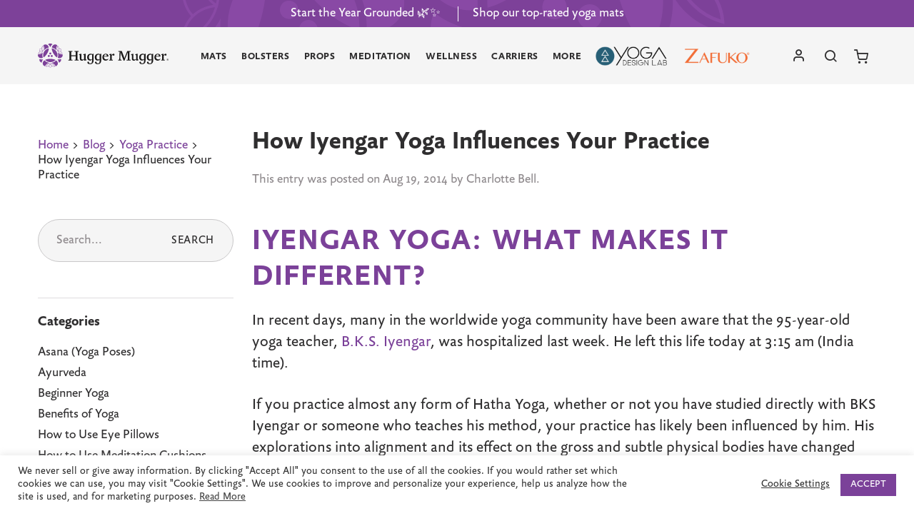

--- FILE ---
content_type: text/html; charset=UTF-8
request_url: https://www.huggermugger.com/blog/2014/iyengar-yoga-influence/
body_size: 37500
content:
<!doctype html>
<html lang="en-US" class="no-js">
	<head>
		
		<meta charset="UTF-8">
		<title>How Iyengar Yoga Influences Your Practice - Hugger Mugger</title>

		<link href="//www.google-analytics.com" rel="dns-prefetch">
        <link href="https://www.huggermugger.com/wp-content/themes/hugger-mugger/assets/img/icons/favicon.ico" rel="shortcut icon">
		<link rel="icon" type="image/png" sizes="32x32" href="https://www.huggermugger.com/wp-content/themes/hugger-mugger/assets/img/icons/favicon-32x32.png">
		<link rel="icon" type="image/png" sizes="96x96" href="https://www.huggermugger.com/wp-content/themes/hugger-mugger/assets/img/icons/favicon-96x96.png">
		<link rel="icon" type="image/png" sizes="16x16" href="https://www.huggermugger.com/wp-content/themes/hugger-mugger/assets/img/icons/favicon-16x16.png">		

		<meta http-equiv="X-UA-Compatible" content="IE=edge,chrome=1">
		<meta name="viewport" content="width=device-width, initial-scale=1.0">
		<meta name="facebook-domain-verification" content="p7mt1a51as0hcprqo9n9081j9tdj0i" />
		<meta name="google-site-verification" content="AiEBSRm0t13ACFM5a7bhiKdMhpG4XyM1Uik0FFq1S0g" />

		<meta name='robots' content='index, follow, max-image-preview:large, max-snippet:-1, max-video-preview:-1' />

	<!-- This site is optimized with the Yoast SEO plugin v26.6 - https://yoast.com/wordpress/plugins/seo/ -->
	<meta name="description" content="No matter what form of Hatha Yoga you prefer, your practice has probably been influenced by Iyengar yoga." />
	<link rel="canonical" href="https://www.huggermugger.com/blog/2014/iyengar-yoga-influence/" />
	<meta property="og:locale" content="en_US" />
	<meta property="og:type" content="article" />
	<meta property="og:title" content="How Iyengar Yoga Influences Your Practice - Hugger Mugger" />
	<meta property="og:description" content="No matter what form of Hatha Yoga you prefer, your practice has probably been influenced by Iyengar yoga." />
	<meta property="og:url" content="https://www.huggermugger.com/blog/2014/iyengar-yoga-influence/" />
	<meta property="og:site_name" content="Hugger Mugger" />
	<meta property="article:published_time" content="2014-08-19T17:59:10+00:00" />
	<meta property="article:modified_time" content="2021-09-30T16:48:55+00:00" />
	<meta property="og:image" content="https://www.huggermugger.com/wp-content/uploads/2014/08/BKS-Iyengar.jpg" />
	<meta property="og:image:width" content="252" />
	<meta property="og:image:height" content="266" />
	<meta property="og:image:type" content="image/jpeg" />
	<meta name="author" content="Charlotte Bell" />
	<meta name="twitter:card" content="summary_large_image" />
	<meta name="twitter:label1" content="Written by" />
	<meta name="twitter:data1" content="Charlotte Bell" />
	<meta name="twitter:label2" content="Est. reading time" />
	<meta name="twitter:data2" content="6 minutes" />
	<script type="application/ld+json" class="yoast-schema-graph">{"@context":"https://schema.org","@graph":[{"@type":"WebPage","@id":"https://www.huggermugger.com/blog/2014/iyengar-yoga-influence/","url":"https://www.huggermugger.com/blog/2014/iyengar-yoga-influence/","name":"How Iyengar Yoga Influences Your Practice - Hugger Mugger","isPartOf":{"@id":"https://www.huggermugger.com/#website"},"primaryImageOfPage":{"@id":"https://www.huggermugger.com/blog/2014/iyengar-yoga-influence/#primaryimage"},"image":{"@id":"https://www.huggermugger.com/blog/2014/iyengar-yoga-influence/#primaryimage"},"thumbnailUrl":"https://www.huggermugger.com/wp-content/uploads/2014/08/BKS-Iyengar.jpg","datePublished":"2014-08-19T17:59:10+00:00","dateModified":"2021-09-30T16:48:55+00:00","author":{"@id":"https://www.huggermugger.com/#/schema/person/4095f90baa082686a9f97041f2e9413a"},"description":"No matter what form of Hatha Yoga you prefer, your practice has probably been influenced by Iyengar yoga.","breadcrumb":{"@id":"https://www.huggermugger.com/blog/2014/iyengar-yoga-influence/#breadcrumb"},"inLanguage":"en-US","potentialAction":[{"@type":"ReadAction","target":["https://www.huggermugger.com/blog/2014/iyengar-yoga-influence/"]}]},{"@type":"ImageObject","inLanguage":"en-US","@id":"https://www.huggermugger.com/blog/2014/iyengar-yoga-influence/#primaryimage","url":"https://www.huggermugger.com/wp-content/uploads/2014/08/BKS-Iyengar.jpg","contentUrl":"https://www.huggermugger.com/wp-content/uploads/2014/08/BKS-Iyengar.jpg","width":252,"height":266},{"@type":"BreadcrumbList","@id":"https://www.huggermugger.com/blog/2014/iyengar-yoga-influence/#breadcrumb","itemListElement":[{"@type":"ListItem","position":1,"name":"Home","item":"https://www.huggermugger.com/"},{"@type":"ListItem","position":2,"name":"How Iyengar Yoga Influences Your Practice"}]},{"@type":"WebSite","@id":"https://www.huggermugger.com/#website","url":"https://www.huggermugger.com/","name":"Hugger Mugger","description":"Yoga Mats, Bolsters, Props, Meditation","potentialAction":[{"@type":"SearchAction","target":{"@type":"EntryPoint","urlTemplate":"https://www.huggermugger.com/?s={search_term_string}"},"query-input":{"@type":"PropertyValueSpecification","valueRequired":true,"valueName":"search_term_string"}}],"inLanguage":"en-US"},{"@type":"Person","@id":"https://www.huggermugger.com/#/schema/person/4095f90baa082686a9f97041f2e9413a","name":"Charlotte Bell","image":{"@type":"ImageObject","inLanguage":"en-US","@id":"https://www.huggermugger.com/#/schema/person/image/","url":"https://secure.gravatar.com/avatar/28eef893b20f80e15c11ede302f85e3b990e609ecdf4d6fb42cc2541bdc7376c?s=96&d=mm&r=g","contentUrl":"https://secure.gravatar.com/avatar/28eef893b20f80e15c11ede302f85e3b990e609ecdf4d6fb42cc2541bdc7376c?s=96&d=mm&r=g","caption":"Charlotte Bell"},"description":"Charlotte Bell discovered yoga in 1982 and began teaching in 1986. Charlotte is the author of Mindful Yoga, Mindful Life: A Guide for Everyday Practice and Yoga for Meditators, both published by Rodmell Press. Her third book is titled Hip-Healthy Asana: The Yoga Practitioner’s Guide to Protecting the Hips and Avoiding SI Joint Pain (Shambhala Publications). She writes a monthly column for CATALYST Magazine and serves as editor for Yoga U Online. Charlotte is a founding board member for GreenTREE Yoga, a non-profit that brings yoga to underserved populations. A lifelong musician, Charlotte plays oboe and English horn in the Salt Lake Symphony and folk sextet Red Rock Rondo, whose DVD won two Emmy awards.","url":"https://www.huggermugger.com/blog/author/charlotte-bell/"}]}</script>
	<!-- / Yoast SEO plugin. -->


<link rel='dns-prefetch' href='//p.usestyle.ai' />
<link rel='dns-prefetch' href='//static.affiliatly.com' />
<link rel="alternate" type="application/rss+xml" title="Hugger Mugger &raquo; Feed" href="https://www.huggermugger.com/feed/" />
<link rel="alternate" type="application/rss+xml" title="Hugger Mugger &raquo; Comments Feed" href="https://www.huggermugger.com/comments/feed/" />
<link rel="alternate" type="application/rss+xml" title="Hugger Mugger &raquo; How Iyengar Yoga Influences Your Practice Comments Feed" href="https://www.huggermugger.com/blog/2014/iyengar-yoga-influence/feed/" />
<style id='wp-img-auto-sizes-contain-inline-css' type='text/css'>
img:is([sizes=auto i],[sizes^="auto," i]){contain-intrinsic-size:3000px 1500px}
/*# sourceURL=wp-img-auto-sizes-contain-inline-css */
</style>
<style id='wp-emoji-styles-inline-css' type='text/css'>

	img.wp-smiley, img.emoji {
		display: inline !important;
		border: none !important;
		box-shadow: none !important;
		height: 1em !important;
		width: 1em !important;
		margin: 0 0.07em !important;
		vertical-align: -0.1em !important;
		background: none !important;
		padding: 0 !important;
	}
/*# sourceURL=wp-emoji-styles-inline-css */
</style>
<style id='classic-theme-styles-inline-css' type='text/css'>
/*! This file is auto-generated */
.wp-block-button__link{color:#fff;background-color:#32373c;border-radius:9999px;box-shadow:none;text-decoration:none;padding:calc(.667em + 2px) calc(1.333em + 2px);font-size:1.125em}.wp-block-file__button{background:#32373c;color:#fff;text-decoration:none}
/*# sourceURL=/wp-includes/css/classic-themes.min.css */
</style>
<link rel='stylesheet' id='cookie-law-info-css' href='https://www.huggermugger.com/wp-content/plugins/cookie-law-info/legacy/public/css/cookie-law-info-public.css?ver=3.3.9' media='all' />
<link rel='stylesheet' id='cookie-law-info-gdpr-css' href='https://www.huggermugger.com/wp-content/plugins/cookie-law-info/legacy/public/css/cookie-law-info-gdpr.css?ver=3.3.9' media='all' />
<link rel='stylesheet' id='bigcommerce-styles-css' href='https://www.huggermugger.com/wp-content/plugins/bigcommerce/assets/css/master.min.css?ver=5.1.2-4.39.09.12.2024' media='all' />
<link rel='stylesheet' id='hm_styles-css' href='https://www.huggermugger.com/wp-content/themes/hugger-mugger/assets/css/hugger-mugger.css?ver=1759367718' media='all' />
<script type="text/javascript" src="https://www.huggermugger.com/wp-includes/js/jquery/jquery.min.js?ver=3.7.1" id="jquery-core-js"></script>
<script type="text/javascript" src="https://www.huggermugger.com/wp-includes/js/jquery/jquery-migrate.min.js?ver=3.4.1" id="jquery-migrate-js"></script>
<script type="text/javascript" id="cookie-law-info-js-extra">
/* <![CDATA[ */
var Cli_Data = {"nn_cookie_ids":[],"cookielist":[],"non_necessary_cookies":[],"ccpaEnabled":"","ccpaRegionBased":"","ccpaBarEnabled":"","strictlyEnabled":["necessary","obligatoire"],"ccpaType":"gdpr","js_blocking":"1","custom_integration":"","triggerDomRefresh":"","secure_cookies":""};
var cli_cookiebar_settings = {"animate_speed_hide":"500","animate_speed_show":"500","background":"#FFF","border":"#b1a6a6c2","border_on":"","button_1_button_colour":"#7b4199","button_1_button_hover":"#62347a","button_1_link_colour":"#fff","button_1_as_button":"1","button_1_new_win":"","button_2_button_colour":"#333","button_2_button_hover":"#292929","button_2_link_colour":"#444","button_2_as_button":"","button_2_hidebar":"","button_3_button_colour":"#000","button_3_button_hover":"#000000","button_3_link_colour":"#fff","button_3_as_button":"1","button_3_new_win":"","button_4_button_colour":"#000","button_4_button_hover":"#000000","button_4_link_colour":"#333333","button_4_as_button":"","button_7_button_colour":"#61a229","button_7_button_hover":"#4e8221","button_7_link_colour":"#fff","button_7_as_button":"1","button_7_new_win":"","font_family":"inherit","header_fix":"","notify_animate_hide":"1","notify_animate_show":"","notify_div_id":"#cookie-law-info-bar","notify_position_horizontal":"right","notify_position_vertical":"bottom","scroll_close":"","scroll_close_reload":"","accept_close_reload":"","reject_close_reload":"","showagain_tab":"","showagain_background":"#fff","showagain_border":"#000","showagain_div_id":"#cookie-law-info-again","showagain_x_position":"100px","text":"#333333","show_once_yn":"","show_once":"10000","logging_on":"","as_popup":"","popup_overlay":"1","bar_heading_text":"","cookie_bar_as":"banner","popup_showagain_position":"bottom-right","widget_position":"left"};
var log_object = {"ajax_url":"https://www.huggermugger.com/wp-admin/admin-ajax.php"};
//# sourceURL=cookie-law-info-js-extra
/* ]]> */
</script>
<script type="text/javascript" src="https://www.huggermugger.com/wp-content/plugins/cookie-law-info/legacy/public/js/cookie-law-info-public.js?ver=3.3.9" id="cookie-law-info-js"></script>
<script type="text/javascript" src="https://p.usestyle.ai" id="styleai-js" defer="defer" data-wp-strategy="defer"></script>
<link rel="https://api.w.org/" href="https://www.huggermugger.com/wp-json/" /><link rel="alternate" title="JSON" type="application/json" href="https://www.huggermugger.com/wp-json/wp/v2/posts/9331" />		<script type="text/javascript">
				(function(c,l,a,r,i,t,y){
					c[a]=c[a]||function(){(c[a].q=c[a].q||[]).push(arguments)};t=l.createElement(r);t.async=1;
					t.src="https://www.clarity.ms/tag/"+i+"?ref=wordpress";y=l.getElementsByTagName(r)[0];y.parentNode.insertBefore(t,y);
				})(window, document, "clarity", "script", "t2hvia0rvr");
		</script>
		<meta name="google-site-verification" content="StxNClTSCKqYklY6idho_lftQPRU5GG_29tmkfYlFfU">		<!-- Segment Analytics Code -->
		<script type="text/javascript" data-js="bc-segment-tracker">
			!function(){var analytics=window.analytics||[];if(!analytics.initialize)if(analytics.invoked)window.console&&console.error&&console.error("Segment snippet included twice.");else{analytics.invoked=!0;analytics.methods=["trackSubmit","trackClick","trackLink","trackForm","pageview","identify","reset","group","track","ready","alias","debug","page","once","off","on"];analytics.factory=function(t){return function(){var e=Array.prototype.slice.call(arguments);e.unshift(t);analytics.push(e);return analytics}};for(var t=0;t<analytics.methods.length;t++){var e=analytics.methods[t];analytics[e]=analytics.factory(e)}analytics.loadPlatform=function(t,e,a,o){window[o||"analytics"]=analytics;window._analytics_js_global_name=o;analytics.platformSettings=e;analytics.platformPlan=a;var n=("https:"===document.location.protocol?"https://":"http://")+"cdn.segment.com/analytics.js/v1";t&&(n+="/"+t);var r=document.createElement("script");r.type="text/javascript";r.async=!0;r.src=n+"/platform/analytics.min.js";var i=document.getElementsByTagName("script")[0];i.parentNode.insertBefore(r,i)};analytics.SNIPPET_VERSION="4.0.0_platform";
				analytics.loadPlatform(null, {"Google Analytics":{"enhancedEcommerce":true,"includeSearch":true,"nonIntegration":false,"sendUserId":true,"trackingId":"36813801-1"},"Facebook Pixel":{"pixelId":"142238182826680","initWithExistingTraits":true}},{},"analytics");
				analytics.page()
			}}();
		</script>
		<!-- End Segment Analytics Code -->
		
<style type='text/css'>
.bc-btn,
button.bc-btn,
a.bc-btn,
.entry-content .bc-btn,
.entry-content button.bc-btn,
.entry-content a.bc-btn,
.bc-mini-cart .bc-btn,
.bc-mini-cart button.bc-btn,
.bc-mini-cart a.bc-btn,
.bigcommerce-cart__item-count,
.bc-account-login__form input[type="submit"] {
	color: #fff;
	background-color: #7b4199;
}

.bc-btn--inverse,
button.bc-btn--inverse,
a.bc-btn--inverse,
.entry-content .bc-btn--inverse,
.entry-content button.bc-btn--inverse,
.entry-content a.bc-btn--inverse {
	color: #7b4199;
	background-color: #fff;
	border-color: #7b4199;
}

.bc-btn--inverse:hover,
.bc-btn--inverse:focus,
button.bc-btn--inverse:hover,
button.bc-btn--inverse:focus,
a.bc-btn--inverse:hover,
a.bc-btn--inverse:focus {
	color: #fff;
	background-color: #7b4199;
	border-color: #7b4199;
}

.bc-video-play-icon {
	background-color: #7b4199;
}

.bc-video-play-icon:before {
	color: #fff;
}

.bc-link {
	color: #7b4199;
}

.bc-cart-item__remove-button {
	color: #7b4199;
}

.bc-product__out_of_stock,
.bc-product__low_inventory {
	color: #34313f;
}

.bc-product-flag--grey {
	color: #34313f;
	background-color: #e0e3e9;
}

.bc-product-flag--sale {
	color: #fff;
	background-color: #65c68c;
}

.bc-cart-item-total-price.bc-cart-item--on-sale,
.bc-product__price--sale {
	color: #65c68c;
}

.bc-account-address__edit,
.bc-account-address__delete,
button.bc-account-address__edit,
button.bc-account-address__delete,
a.bc-account-address__edit,
a.bc-account-address__delete {
	color: #7b4199;
}

</style>
		<style type="text/css" id="wp-custom-css">
			p.comment-form-cookies-consent {
    margin-bottom: 8px;
}
.g-recaptcha {
    padding-bottom: 8px;
}
.home_blog {
    padding: 100px 0 !important;
}

.page-id-40847 .page-content > div a {
	display: inline-block;
}
.page-id-40847 .page-content > div a + a {
	margin-top: 15px;
}
.site-header .bottom-bar .secondary-nav a, .site-header .bottom-bar .secondary-nav button{
	color: #2f2e2f;
}
.site-footer .bottom-bar nav .social-links b {
    opacity: 0;
    position: absolute;
    bottom: 0 !important;
    font-size: 0 !important;
}
.print-version{
	display: none !important;
}

@media (min-width: 640px) {	
	.page-id-40847 .page-content > div a + a {
	margin-top: 0;
		margin-left: 10px;
}
}

/* New Design==== */
.page-id-40847 .page-content > div a {
	display: inline-block;
}
.page-id-40847 .page-content > div a + a {
	margin-top: 15px;
}
.product-details-section .accordion-list .accordion-content{
	display: block;
}
.product-details-section .accordion-list .accordion-title button:after, .product-details-section .accordion-list .accordion-title button:before{
	display: none;
}

@media (min-width: 640px) {	
	.page-id-40847 .page-content > div a + a {
	margin-top: 0;
		margin-left: 10px;
	}
}
@media (max-width: 640px){
	.product-categories a{
		font-size: 22px;
		padding: 10px 0;
	}
	.bc-pdp-wish-list-wrapper button,
	.write-review, .site-footer .top-bar a, .sidebar-breadcrumbs li a{
		font-size: 22px;
    padding: 10px 0;
	}
	.bc-product-form__option-label,
	.bc-product-form__option-variants--inline .swatch-subtype, .reviews-rating .reviews-count, .product-badges img+span,
	.product-details-section dl ul li,
	.product-details-section .text-description,.product-card-title, .product-card-price, .product-card .colors-count, .product-review .review-content, .blog-post-card .post-excerpt, 
	.site-footer .top-bar h6, .sidebar-breadcrumbs li, .blog-sidebar .categories-select, .product-review .review-date,
	.single-blog-meta, .single-blog-content p, .single-blog-content li, .single-blog-tags, .single-blog-author .author-bio{
    font-size: 22px;
	}
	.single-blog-content p a, .single-blog-content li a{
		padding: 10px 0;
	}

}

.product-colors-list{
	margin: 0 auto;
}
.gallery-items .slick-list{
	max-height: 650px;
}		</style>
				<!-- Google tag (gtag.js) new updated -->
		<script async src="https://www.googletagmanager.com/gtag/js?id=G-SC7LF0ZV54"></script>
		<script>
		  window.dataLayer = window.dataLayer || [];
		  function gtag(){dataLayer.push(arguments);}
		  gtag('js', new Date());
		  gtag('config', 'G-SC7LF0ZV54');
		</script>
		
		<!-- Global site tag (gtag.js) - Google Analytics -->
		<script async src="https://www.googletagmanager.com/gtag/js?id=UA-36813801-1"></script>
		<script>
			window.dataLayer = window.dataLayer || [];
			function gtag(){dataLayer.push(arguments);}
			gtag('js', new Date());
			gtag('config', 'UA-36813801-1');
		</script>
		
<!-- Brittany's Google Tag Manager -->
		<script>(function(w,d,s,l,i){w[l]=w[l]||[];w[l].push({'gtm.start':
new Date().getTime(),event:'gtm.js'});var f=d.getElementsByTagName(s)[0],
j=d.createElement(s),dl=l!='dataLayer'?'&l='+l:'';j.async=true;j.src=
'https://www.googletagmanager.com/gtm.js?id='+i+dl;f.parentNode.insertBefore(j,f);
})(window,document,'script','dataLayer','GTM-NVPJWVZ');</script>
<!-- End Google Tag Manager -->
		
		<!-- Facebook Pixel Code --><script>!function(f,b,e,v,n,t,s){if(f.fbq)return;n=f.fbq=function(){n.callMethod?n.callMethod.apply(n,arguments):n.queue.push(arguments)};if(!f._fbq)f._fbq=n;n.push=n;n.loaded=!0;n.version='2.0';n.queue=[];t=b.createElement(e);t.async=!0;t.src=v;s=b.getElementsByTagName(e)[0];s.parentNode.insertBefore(t,s)}(window,document,'script','https://connect.facebook.net/en_US/fbevents.js'); fbq('init', '566338331944659'); fbq('track', 'PageView');</script><noscript> <img height="1" width="1" src="https://www.facebook.com/tr?id=566338331944659&ev=PageView&noscript=1"/></noscript><!-- End Facebook Pixel Code -->
	<style id='global-styles-inline-css' type='text/css'>
:root{--wp--preset--aspect-ratio--square: 1;--wp--preset--aspect-ratio--4-3: 4/3;--wp--preset--aspect-ratio--3-4: 3/4;--wp--preset--aspect-ratio--3-2: 3/2;--wp--preset--aspect-ratio--2-3: 2/3;--wp--preset--aspect-ratio--16-9: 16/9;--wp--preset--aspect-ratio--9-16: 9/16;--wp--preset--color--black: #000000;--wp--preset--color--cyan-bluish-gray: #abb8c3;--wp--preset--color--white: #ffffff;--wp--preset--color--pale-pink: #f78da7;--wp--preset--color--vivid-red: #cf2e2e;--wp--preset--color--luminous-vivid-orange: #ff6900;--wp--preset--color--luminous-vivid-amber: #fcb900;--wp--preset--color--light-green-cyan: #7bdcb5;--wp--preset--color--vivid-green-cyan: #00d084;--wp--preset--color--pale-cyan-blue: #8ed1fc;--wp--preset--color--vivid-cyan-blue: #0693e3;--wp--preset--color--vivid-purple: #9b51e0;--wp--preset--gradient--vivid-cyan-blue-to-vivid-purple: linear-gradient(135deg,rgb(6,147,227) 0%,rgb(155,81,224) 100%);--wp--preset--gradient--light-green-cyan-to-vivid-green-cyan: linear-gradient(135deg,rgb(122,220,180) 0%,rgb(0,208,130) 100%);--wp--preset--gradient--luminous-vivid-amber-to-luminous-vivid-orange: linear-gradient(135deg,rgb(252,185,0) 0%,rgb(255,105,0) 100%);--wp--preset--gradient--luminous-vivid-orange-to-vivid-red: linear-gradient(135deg,rgb(255,105,0) 0%,rgb(207,46,46) 100%);--wp--preset--gradient--very-light-gray-to-cyan-bluish-gray: linear-gradient(135deg,rgb(238,238,238) 0%,rgb(169,184,195) 100%);--wp--preset--gradient--cool-to-warm-spectrum: linear-gradient(135deg,rgb(74,234,220) 0%,rgb(151,120,209) 20%,rgb(207,42,186) 40%,rgb(238,44,130) 60%,rgb(251,105,98) 80%,rgb(254,248,76) 100%);--wp--preset--gradient--blush-light-purple: linear-gradient(135deg,rgb(255,206,236) 0%,rgb(152,150,240) 100%);--wp--preset--gradient--blush-bordeaux: linear-gradient(135deg,rgb(254,205,165) 0%,rgb(254,45,45) 50%,rgb(107,0,62) 100%);--wp--preset--gradient--luminous-dusk: linear-gradient(135deg,rgb(255,203,112) 0%,rgb(199,81,192) 50%,rgb(65,88,208) 100%);--wp--preset--gradient--pale-ocean: linear-gradient(135deg,rgb(255,245,203) 0%,rgb(182,227,212) 50%,rgb(51,167,181) 100%);--wp--preset--gradient--electric-grass: linear-gradient(135deg,rgb(202,248,128) 0%,rgb(113,206,126) 100%);--wp--preset--gradient--midnight: linear-gradient(135deg,rgb(2,3,129) 0%,rgb(40,116,252) 100%);--wp--preset--font-size--small: 13px;--wp--preset--font-size--medium: 20px;--wp--preset--font-size--large: 36px;--wp--preset--font-size--x-large: 42px;--wp--preset--spacing--20: 0.44rem;--wp--preset--spacing--30: 0.67rem;--wp--preset--spacing--40: 1rem;--wp--preset--spacing--50: 1.5rem;--wp--preset--spacing--60: 2.25rem;--wp--preset--spacing--70: 3.38rem;--wp--preset--spacing--80: 5.06rem;--wp--preset--shadow--natural: 6px 6px 9px rgba(0, 0, 0, 0.2);--wp--preset--shadow--deep: 12px 12px 50px rgba(0, 0, 0, 0.4);--wp--preset--shadow--sharp: 6px 6px 0px rgba(0, 0, 0, 0.2);--wp--preset--shadow--outlined: 6px 6px 0px -3px rgb(255, 255, 255), 6px 6px rgb(0, 0, 0);--wp--preset--shadow--crisp: 6px 6px 0px rgb(0, 0, 0);}:where(.is-layout-flex){gap: 0.5em;}:where(.is-layout-grid){gap: 0.5em;}body .is-layout-flex{display: flex;}.is-layout-flex{flex-wrap: wrap;align-items: center;}.is-layout-flex > :is(*, div){margin: 0;}body .is-layout-grid{display: grid;}.is-layout-grid > :is(*, div){margin: 0;}:where(.wp-block-columns.is-layout-flex){gap: 2em;}:where(.wp-block-columns.is-layout-grid){gap: 2em;}:where(.wp-block-post-template.is-layout-flex){gap: 1.25em;}:where(.wp-block-post-template.is-layout-grid){gap: 1.25em;}.has-black-color{color: var(--wp--preset--color--black) !important;}.has-cyan-bluish-gray-color{color: var(--wp--preset--color--cyan-bluish-gray) !important;}.has-white-color{color: var(--wp--preset--color--white) !important;}.has-pale-pink-color{color: var(--wp--preset--color--pale-pink) !important;}.has-vivid-red-color{color: var(--wp--preset--color--vivid-red) !important;}.has-luminous-vivid-orange-color{color: var(--wp--preset--color--luminous-vivid-orange) !important;}.has-luminous-vivid-amber-color{color: var(--wp--preset--color--luminous-vivid-amber) !important;}.has-light-green-cyan-color{color: var(--wp--preset--color--light-green-cyan) !important;}.has-vivid-green-cyan-color{color: var(--wp--preset--color--vivid-green-cyan) !important;}.has-pale-cyan-blue-color{color: var(--wp--preset--color--pale-cyan-blue) !important;}.has-vivid-cyan-blue-color{color: var(--wp--preset--color--vivid-cyan-blue) !important;}.has-vivid-purple-color{color: var(--wp--preset--color--vivid-purple) !important;}.has-black-background-color{background-color: var(--wp--preset--color--black) !important;}.has-cyan-bluish-gray-background-color{background-color: var(--wp--preset--color--cyan-bluish-gray) !important;}.has-white-background-color{background-color: var(--wp--preset--color--white) !important;}.has-pale-pink-background-color{background-color: var(--wp--preset--color--pale-pink) !important;}.has-vivid-red-background-color{background-color: var(--wp--preset--color--vivid-red) !important;}.has-luminous-vivid-orange-background-color{background-color: var(--wp--preset--color--luminous-vivid-orange) !important;}.has-luminous-vivid-amber-background-color{background-color: var(--wp--preset--color--luminous-vivid-amber) !important;}.has-light-green-cyan-background-color{background-color: var(--wp--preset--color--light-green-cyan) !important;}.has-vivid-green-cyan-background-color{background-color: var(--wp--preset--color--vivid-green-cyan) !important;}.has-pale-cyan-blue-background-color{background-color: var(--wp--preset--color--pale-cyan-blue) !important;}.has-vivid-cyan-blue-background-color{background-color: var(--wp--preset--color--vivid-cyan-blue) !important;}.has-vivid-purple-background-color{background-color: var(--wp--preset--color--vivid-purple) !important;}.has-black-border-color{border-color: var(--wp--preset--color--black) !important;}.has-cyan-bluish-gray-border-color{border-color: var(--wp--preset--color--cyan-bluish-gray) !important;}.has-white-border-color{border-color: var(--wp--preset--color--white) !important;}.has-pale-pink-border-color{border-color: var(--wp--preset--color--pale-pink) !important;}.has-vivid-red-border-color{border-color: var(--wp--preset--color--vivid-red) !important;}.has-luminous-vivid-orange-border-color{border-color: var(--wp--preset--color--luminous-vivid-orange) !important;}.has-luminous-vivid-amber-border-color{border-color: var(--wp--preset--color--luminous-vivid-amber) !important;}.has-light-green-cyan-border-color{border-color: var(--wp--preset--color--light-green-cyan) !important;}.has-vivid-green-cyan-border-color{border-color: var(--wp--preset--color--vivid-green-cyan) !important;}.has-pale-cyan-blue-border-color{border-color: var(--wp--preset--color--pale-cyan-blue) !important;}.has-vivid-cyan-blue-border-color{border-color: var(--wp--preset--color--vivid-cyan-blue) !important;}.has-vivid-purple-border-color{border-color: var(--wp--preset--color--vivid-purple) !important;}.has-vivid-cyan-blue-to-vivid-purple-gradient-background{background: var(--wp--preset--gradient--vivid-cyan-blue-to-vivid-purple) !important;}.has-light-green-cyan-to-vivid-green-cyan-gradient-background{background: var(--wp--preset--gradient--light-green-cyan-to-vivid-green-cyan) !important;}.has-luminous-vivid-amber-to-luminous-vivid-orange-gradient-background{background: var(--wp--preset--gradient--luminous-vivid-amber-to-luminous-vivid-orange) !important;}.has-luminous-vivid-orange-to-vivid-red-gradient-background{background: var(--wp--preset--gradient--luminous-vivid-orange-to-vivid-red) !important;}.has-very-light-gray-to-cyan-bluish-gray-gradient-background{background: var(--wp--preset--gradient--very-light-gray-to-cyan-bluish-gray) !important;}.has-cool-to-warm-spectrum-gradient-background{background: var(--wp--preset--gradient--cool-to-warm-spectrum) !important;}.has-blush-light-purple-gradient-background{background: var(--wp--preset--gradient--blush-light-purple) !important;}.has-blush-bordeaux-gradient-background{background: var(--wp--preset--gradient--blush-bordeaux) !important;}.has-luminous-dusk-gradient-background{background: var(--wp--preset--gradient--luminous-dusk) !important;}.has-pale-ocean-gradient-background{background: var(--wp--preset--gradient--pale-ocean) !important;}.has-electric-grass-gradient-background{background: var(--wp--preset--gradient--electric-grass) !important;}.has-midnight-gradient-background{background: var(--wp--preset--gradient--midnight) !important;}.has-small-font-size{font-size: var(--wp--preset--font-size--small) !important;}.has-medium-font-size{font-size: var(--wp--preset--font-size--medium) !important;}.has-large-font-size{font-size: var(--wp--preset--font-size--large) !important;}.has-x-large-font-size{font-size: var(--wp--preset--font-size--x-large) !important;}
/*# sourceURL=global-styles-inline-css */
</style>
<link rel='stylesheet' id='cookie-law-info-table-css' href='https://www.huggermugger.com/wp-content/plugins/cookie-law-info/legacy/public/css/cookie-law-info-table.css?ver=3.3.9' media='all' />
</head>
	<body class="wp-singular post-template-default single single-post postid-9331 single-format-standard wp-theme-hugger-mugger bc-gallery-size-bc-medium iyengar-yoga-influence">	
		
<!-- Brittany's Google Tag Manager (noscript) -->
<noscript><iframe src="https://www.googletagmanager.com/ns.html?id=GTM-NVPJWVZ"
height="0" width="0" style="display:none;visibility:hidden"></iframe></noscript>
<!-- End Google Tag Manager (noscript) -->
		
		<div class="skip-links">
			<a href="#site-header">Skip to Main Menu</a>
			<a href="#main-content">Skip to Main Content</a>
			<a href="#site-footer">Skip to Footer</a>
		</div>	
		<div class="body-container">
			<header class="site-header" id="site-header" role="banner">
				<div class="main-bar">
					<div class="top-bar">
						    <a href="https://www.huggermugger.com/top-rated-yoga-mats/" class="promotions-sub-bar">
        <div class="row expanded column">
                            <span>Start the Year Grounded 🌿✨</span>
                            <span>Shop our top-rated yoga mats</span>
                    </div>
    </a>
					</div>				
					<div class="bottom-bar">
						<div class="row column">
							<div class="bottom-bar-container">								
								    <a href="https://www.huggermugger.com" class="logo">	
    <img src="https://www.huggermugger.com/wp-content/themes/hugger-mugger/assets/img/logo.svg" width="286" height="53" class="logo" alt="HuggerMugger Logo">
    </a>	
								    <nav id="primary-nav" class="primary-nav" role="application" aria-label="Primary Nav">
        <ul class="menu-level-1">
                
                <li class="menu-item-level-1">
                    <button aria-expanded="false" aria-label="Mats" class="sr-only js-menu-link-level-1"></button>
                    <a href="/mats/" class="menu-link-level-1 " aria-hidden="true" tabindex="-1">
                                                    <span>Mats</span>
                                            </a>
                                            <div class="sub-menu" role="menu" aria-labelled="Mats Submenu">
                            <div class="row">
                                <div class="column large-4">
                                                                            <div class="menus-container">
                                                                                            <ul>
                                                                                                            <li role="none">
                                                                                                                            <a href="/mats/" class="shop-all">
                                                                                                                        SHOP ALL MATS                                                                                                                            </a>       
                                                                                                         
                                                        </li>                                                    
                                                                                                            <li role="none">
                                                                                                                            <a href="/yoga-mats/" >
                                                                                                                        • Yoga Mats                                                                                                                            </a>       
                                                                                                         
                                                        </li>                                                    
                                                                                                            <li role="none">
                                                                                                                            <a href="/yoga-towels-rugs/" >
                                                                                                                        • Towels & Rugs                                                                                                                            </a>       
                                                                                                         
                                                        </li>                                                    
                                                                                                            <li role="none">
                                                                                                                            <a href="/yoga-mat-carriers/" >
                                                                                                                        • Mat Carriers                                                                                                                            </a>       
                                                                                                         
                                                        </li>                                                    
                                                                                                            <li role="none">
                                                                                                                            <a href="/yoga-mat-gear-wash/" >
                                                                                                                        • Mat & Gear Wash                                                                                                                            </a>       
                                                                                                         
                                                        </li>                                                    
                                                                                                            <li role="none">
                                                                                                                                                                                                                                  
                                                        </li>                                                    
                                                                                                            <li role="none">
                                                                                                                            <a href="https://www.huggermugger.com/mats/?sort=featured&mats_thickness=thick%2Cextra-thick" >
                                                                                                                        Thick/Cushiony                                                                                                                            </a>       
                                                                                                         
                                                        </li>                                                    
                                                                                                            <li role="none">
                                                                                                                            <a href="https://www.huggermugger.com/mats/?sort=featured&mats_length=long%2Cextra-long" >
                                                                                                                        Long & XL                                                                                                                            </a>       
                                                                                                         
                                                        </li>                                                    
                                                                                                            <li role="none">
                                                                                                                            <a href="/mats/?sort=featured&mats_cell_structure=closed-cell" >
                                                                                                                        Closed Cell                                                                                                                            </a>       
                                                                                                         
                                                        </li>                                                    
                                                                                                            <li role="none">
                                                                                                                            <a href="/mats/?sort=featured&latex_free=latex-free-items" >
                                                                                                                        Latex-Free                                                                                                                            </a>       
                                                                                                         
                                                        </li>                                                    
                                                                                                    </ul>
                                                                                                                                        <ul>
                                                                                                            <li role="none">
                                                                                                                            <a href="/mats/" >
                                                                                                                        SORT BY:                                                                                                                            </a>       
                                                             
                                                        </li>                                                    
                                                                                                            <li role="none">
                                                                                                                            <a href="/top-rated-yoga-mats/" >
                                                                                                                        Top-Rated                                                                                                                            </a>       
                                                             
                                                        </li>                                                    
                                                                                                            <li role="none">
                                                                                                                            <a href="/eco-friendly/?sort=featured&mats_practice=vinyasa" >
                                                                                                                        Eco Favorites                                                                                                                            </a>       
                                                             
                                                        </li>                                                    
                                                                                                            <li role="none">
                                                                                                                            <a href="/made-in-usa/?sort=featured&mats_practice=vinyasa" >
                                                                                                                        Made in USA                                                                                                                            </a>       
                                                             
                                                        </li>                                                    
                                                                                                            <li role="none">
                                                                                                                                                                                      
                                                        </li>                                                    
                                                                                                            <li role="none">
                                                                                                                            <a href="/yoga-mat-guide/" >
                                                                                                                        Mat Guide                                                                                                                            </a>       
                                                             
                                                        </li>                                                    
                                                                                                            <li role="none">
                                                                                                                            <a href="https://www.huggermugger.com/blog/tag/yoga-mat/" >
                                                                                                                        Mat Blogs                                                                                                                            </a>       
                                                             
                                                        </li>                                                    
                                                                                                            <li role="none">
                                                                                                                            <a href="/gift-certificate/" >
                                                                                                                        eGift Cards                                                                                                                            </a>       
                                                             
                                                        </li>                                                    
                                                                                                    </ul>
                                                                                    
                                        </div>
                                                                    </div>
                                                                    <div class="column large-8">
                                        <div class="featured-links">
                                                                                            <div class="featured-link">
                                                                                                            <a href="https://www.huggermugger.com/yoga-mats/" class="post-image">
                                                            <img class="lazy" data-src="https://www.huggermugger.com/wp-content/uploads/2023/11/yoga-mats_group_01-260x260.webp" alt="Yoga Mats" />                                                                                                                
                                                        </a>
                                                              
                                                                                          
                                                        <a href="https://www.huggermugger.com/yoga-mats/" class="post-title">
                                                            Yoga Mats                                                        </a>
                                                                                                    </div>
                                                                                            <div class="featured-link">
                                                                                                            <a href="https://www.huggermugger.com/yoga-mat-gear-wash/" class="post-image">
                                                            <img class="lazy" data-src="https://www.huggermugger.com/wp-content/uploads/2020/08/yoga-wipes-mat-wash-260x260.jpg" alt="Yoga Mat &#038; Gear Wash" />                                                                                                                
                                                        </a>
                                                              
                                                                                          
                                                        <a href="https://www.huggermugger.com/yoga-mat-gear-wash/" class="post-title">
                                                            Yoga Mat &#038; Gear Wash                                                        </a>
                                                                                                    </div>
                                                                                            <div class="featured-link">
                                                                                                            <a href="https://www.huggermugger.com/yoga-towel/" class="post-image">
                                                            <img class="lazy" data-src="https://www.huggermugger.com/wp-content/uploads/2020/08/the-yoga-towel_group_01__91994.1693927051.1280.1280-260x260.webp" alt="The Yoga Towel" />                                                                                                                
                                                        </a>
                                                              
                                                                                          
                                                        <a href="https://www.huggermugger.com/yoga-towel/" class="post-title">
                                                            The Yoga Towel                                                        </a>
                                                                                                    </div>
                                                                                    </div>
                                    </div>
                                                            </div>                    
                        </div>
                                    </li>
                
                <li class="menu-item-level-1">
                    <button aria-expanded="false" aria-label="Bolsters" class="sr-only js-menu-link-level-1"></button>
                    <a href="/yoga-bolsters/" class="menu-link-level-1 " aria-hidden="true" tabindex="-1">
                                                    <span>Bolsters</span>
                                            </a>
                                            <div class="sub-menu" role="menu" aria-labelled="Bolsters Submenu">
                            <div class="row">
                                <div class="column large-4">
                                                                            <div class="menus-container">
                                                                                            <ul>
                                                                                                            <li role="none">
                                                                                                                            <a href="/yoga-bolsters/" class="shop-all">
                                                                                                                        SHOP ALL BOLSTERS                                                                                                                            </a>       
                                                                                                         
                                                        </li>                                                    
                                                                                                            <li role="none">
                                                                                                                            <a href="/standard-yoga-bolster/" >
                                                                                                                        • Standard                                                                                                                            </a>       
                                                                                                         
                                                        </li>                                                    
                                                                                                            <li role="none">
                                                                                                                            <a href="/ez-clean-standard-yoga-bolster/" >
                                                                                                                        • Standard EZ Clean                                                                                                                            </a>       
                                                                                                         
                                                        </li>                                                    
                                                                                                            <li role="none">
                                                                                                                            <a href="https://www.huggermugger.com/standard-yoga-bolster-microfiber/" >
                                                                                                                        • Standard Microfiber                                                                                                                            </a>       
                                                                                                         
                                                        </li>                                                    
                                                                                                            <li role="none">
                                                                                                                            <a href="/junior-yoga-bolster/" >
                                                                                                                        • Junior                                                                                                                            </a>       
                                                                                                         
                                                        </li>                                                    
                                                                                                            <li role="none">
                                                                                                                            <a href="/ez-clean-junior-yoga-bolster/" >
                                                                                                                        • Junior EZ Clean                                                                                                                            </a>       
                                                                                                         
                                                        </li>                                                    
                                                                                                            <li role="none">
                                                                                                                            <a href="/round-yoga-bolster/" >
                                                                                                                        • Round                                                                                                                            </a>       
                                                                                                         
                                                        </li>                                                    
                                                                                                            <li role="none">
                                                                                                                            <a href="https://www.huggermugger.com/round-yoga-bolster-microfiber/" >
                                                                                                                        • Round Microfiber                                                                                                                            </a>       
                                                                                                         
                                                        </li>                                                    
                                                                                                            <li role="none">
                                                                                                                            <a href="/pranayama-yoga-bolster/" >
                                                                                                                        • Pranayama                                                                                                                            </a>       
                                                                                                         
                                                        </li>                                                    
                                                                                                            <li role="none">
                                                                                                                            <a href="https://www.huggermugger.com/pranayama-yoga-bolster-microfiber/" >
                                                                                                                        • Pranayama Microfiber                                                                                                                            </a>       
                                                                                                         
                                                        </li>                                                    
                                                                                                            <li role="none">
                                                                                                                            <a href="/yoga-kits/" >
                                                                                                                        • Yoga Kits                                                                                                                            </a>       
                                                                                                         
                                                        </li>                                                    
                                                                                                    </ul>
                                                                                                                                        <ul>
                                                                                                            <li role="none">
                                                                                                                            <a href="/yoga-bolsters/" >
                                                                                                                        SORT BY:                                                                                                                            </a>       
                                                             
                                                        </li>                                                    
                                                                                                            <li role="none">
                                                                                                                            <a href="/top-rated-yoga-bolsters/" >
                                                                                                                        Top-Rated                                                                                                                            </a>       
                                                             
                                                        </li>                                                    
                                                                                                            <li role="none">
                                                                                                                            <a href="/made-in-usa-yoga-bolsters/" >
                                                                                                                        Made in USA                                                                                                                            </a>       
                                                             
                                                        </li>                                                    
                                                                                                            <li role="none">
                                                                                                                            <a href="https://www.huggermugger.com/eco-friendly/" >
                                                                                                                        Eco Favorites                                                                                                                            </a>       
                                                             
                                                        </li>                                                    
                                                                                                            <li role="none">
                                                                                                                                                                                      
                                                        </li>                                                    
                                                                                                            <li role="none">
                                                                                                                            <a href="/yoga-bolster-guide/" >
                                                                                                                        Bolster Guide                                                                                                                            </a>       
                                                             
                                                        </li>                                                    
                                                                                                            <li role="none">
                                                                                                                            <a href="/gift-certificate/" >
                                                                                                                        eGift Cards                                                                                                                            </a>       
                                                             
                                                        </li>                                                    
                                                                                                    </ul>
                                                                                    
                                        </div>
                                                                    </div>
                                                                    <div class="column large-8">
                                        <div class="featured-links">
                                                                                            <div class="featured-link">
                                                                                                            <a href="https://www.huggermugger.com/standard-yoga-bolster/" class="post-image">
                                                            <img class="lazy" data-src="https://www.huggermugger.com/wp-content/uploads/2020/08/standard-yoga-bolster_celestial-plum_use-01-1024x1024__25645.1649455742.1280.1280-260x260.jpg" alt="Standard Yoga Bolster" />                                                                                                                
                                                        </a>
                                                              
                                                                                          
                                                        <a href="https://www.huggermugger.com/standard-yoga-bolster/" class="post-title">
                                                            Standard Yoga Bolster                                                        </a>
                                                                                                    </div>
                                                                                            <div class="featured-link">
                                                                                                            <a href="https://www.huggermugger.com/round-yoga-bolster/" class="post-image">
                                                            <img class="lazy" data-src="https://www.huggermugger.com/wp-content/uploads/2020/08/round-yoga-bolster_black_use-01-260x260.jpg" alt="Round Yoga Bolster" />                                                                                                                
                                                        </a>
                                                              
                                                                                          
                                                        <a href="https://www.huggermugger.com/round-yoga-bolster/" class="post-title">
                                                            Round Yoga Bolster                                                        </a>
                                                                                                    </div>
                                                                                            <div class="featured-link">
                                                                                                            <a href="https://www.huggermugger.com/round-yoga-bolster-microfiber/" class="post-image">
                                                            <img class="lazy" data-src="https://www.huggermugger.com/wp-content/uploads/2024/10/celestial-image-260x260.jpg" alt="Round Yoga Bolster &#8211; Microfiber" />                                                                                                                
                                                        </a>
                                                              
                                                                                          
                                                        <a href="https://www.huggermugger.com/round-yoga-bolster-microfiber/" class="post-title">
                                                            Round Yoga Bolster &#8211; Microfiber                                                        </a>
                                                                                                    </div>
                                                                                    </div>
                                    </div>
                                                            </div>                    
                        </div>
                                    </li>
                
                <li class="menu-item-level-1">
                    <button aria-expanded="false" aria-label="Props" class="sr-only js-menu-link-level-1"></button>
                    <a href="/yoga-props/" class="menu-link-level-1 " aria-hidden="true" tabindex="-1">
                                                    <span>Props</span>
                                            </a>
                                            <div class="sub-menu" role="menu" aria-labelled="Props Submenu">
                            <div class="row">
                                <div class="column large-4">
                                                                            <div class="menus-container">
                                                                                            <ul>
                                                                                                            <li role="none">
                                                                                                                            <a href="/yoga-props/" class="shop-all">
                                                                                                                        SHOP ALL PROPS                                                                                                                            </a>       
                                                                                                         
                                                        </li>                                                    
                                                                                                            <li role="none">
                                                                                                                            <a href="/yoga-blocks/" >
                                                                                                                        • Blocks                                                                                                                            </a>       
                                                                                                         
                                                        </li>                                                    
                                                                                                            <li role="none">
                                                                                                                            <a href="/yoga-straps/" >
                                                                                                                        • Straps                                                                                                                            </a>       
                                                                                                         
                                                        </li>                                                    
                                                                                                            <li role="none">
                                                                                                                            <a href="/yoga-blankets/" >
                                                                                                                        • Blankets                                                                                                                            </a>       
                                                                                                         
                                                        </li>                                                    
                                                                                                            <li role="none">
                                                                                                                            <a href="/yoga-wedges/" >
                                                                                                                        • Wedges                                                                                                                            </a>       
                                                                                                         
                                                        </li>                                                    
                                                                                                            <li role="none">
                                                                                                                            <a href="/yoga-pilates-sandbags/" >
                                                                                                                        • Sandbags                                                                                                                            </a>       
                                                                                                         
                                                        </li>                                                    
                                                                                                            <li role="none">
                                                                                                                            <a href="/yoga-kits/" >
                                                                                                                        • Yoga Kits                                                                                                                            </a>       
                                                                                                         
                                                        </li>                                                    
                                                                                                    </ul>
                                                                                                                                        <ul>
                                                                                                            <li role="none">
                                                                                                                            <a href="/yoga-props/" >
                                                                                                                        SORT BY:                                                                                                                            </a>       
                                                             
                                                        </li>                                                    
                                                                                                            <li role="none">
                                                                                                                            <a href="/top-rated-yoga-props/" >
                                                                                                                        Top-Rated                                                                                                                            </a>       
                                                             
                                                        </li>                                                    
                                                                                                            <li role="none">
                                                                                                                            <a href="/eco-favorite-yoga-props/" >
                                                                                                                        Eco Favorites                                                                                                                            </a>       
                                                             
                                                        </li>                                                    
                                                                                                            <li role="none">
                                                                                                                            <a href="/made-in-usa-yoga-props/" >
                                                                                                                        Made in USA                                                                                                                            </a>       
                                                             
                                                        </li>                                                    
                                                                                                            <li role="none">
                                                                                                                                                                                      
                                                        </li>                                                    
                                                                                                            <li role="none">
                                                                                                                            <a href="/yoga-prop-guide/" >
                                                                                                                        Prop Guide                                                                                                                            </a>       
                                                             
                                                        </li>                                                    
                                                                                                            <li role="none">
                                                                                                                            <a href="/gift-certificate/" >
                                                                                                                        eGift Cards                                                                                                                            </a>       
                                                             
                                                        </li>                                                    
                                                                                                    </ul>
                                                                                    
                                        </div>
                                                                    </div>
                                                                    <div class="column large-8">
                                        <div class="featured-links">
                                                                                            <div class="featured-link">
                                                                                                            <a href="https://www.huggermugger.com/cotton-yoga-blanket/" class="post-image">
                                                            <img class="lazy" data-src="https://www.huggermugger.com/wp-content/uploads/2023/08/cotton-yoga-blanket_multi-gray_use-05__32255.1695176247.1280.1280-260x260.webp" alt="NEW! Cotton Yoga Blanket" />                                                                                                                
                                                        </a>
                                                              
                                                                                          
                                                        <a href="https://www.huggermugger.com/cotton-yoga-blanket/" class="post-title">
                                                            NEW! Cotton Yoga Blanket                                                        </a>
                                                                                                    </div>
                                                                                            <div class="featured-link">
                                                                                                            <a href="https://www.huggermugger.com/yoga-blocks/" class="post-image">
                                                            <img class="lazy" data-src="https://www.huggermugger.com/wp-content/uploads/2022/09/DB011_Devin_Childs_5R0A0117_SM-260x260.jpg" alt="Yoga Blocks" />                                                                                                                
                                                        </a>
                                                              
                                                                                          
                                                        <a href="https://www.huggermugger.com/yoga-blocks/" class="post-title">
                                                            Yoga Blocks                                                        </a>
                                                                                                    </div>
                                                                                            <div class="featured-link">
                                                                                                            <a href="https://www.huggermugger.com/yoga-pilates-sandbags/" class="post-image">
                                                            <img class="lazy" data-src="https://www.huggermugger.com/wp-content/uploads/2020/08/10-lb-yoga-pilates-sandbag_black_use-01__11685.1653061817.1280.1280-260x260.jpg" alt="Yoga Sandbags" />                                                                                                                
                                                        </a>
                                                              
                                                                                          
                                                        <a href="https://www.huggermugger.com/yoga-pilates-sandbags/" class="post-title">
                                                            Yoga Sandbags                                                        </a>
                                                                                                    </div>
                                                                                    </div>
                                    </div>
                                                            </div>                    
                        </div>
                                    </li>
                
                <li class="menu-item-level-1">
                    <button aria-expanded="false" aria-label="Meditation" class="sr-only js-menu-link-level-1"></button>
                    <a href="/meditation-cushions-benches/" class="menu-link-level-1 " aria-hidden="true" tabindex="-1">
                                                    <span>Meditation</span>
                                            </a>
                                            <div class="sub-menu" role="menu" aria-labelled="Meditation Submenu">
                            <div class="row">
                                <div class="column large-4">
                                                                            <div class="menus-container">
                                                                                            <ul>
                                                                                                            <li role="none">
                                                                                                                            <a href="/meditation-cushions-benches/" class="shop-all">
                                                                                                                        SHOP ALL MEDITATION                                                                                                                            </a>       
                                                                                                         
                                                        </li>                                                    
                                                                                                            <li role="none">
                                                                                                                            <a href="/zafu-meditation-cushion/" >
                                                                                                                        • Zafu Cushion                                                                                                                            </a>       
                                                                                                         
                                                        </li>                                                    
                                                                                                            <li role="none">
                                                                                                                            <a href="https://www.huggermugger.com/zafu-meditation-cushion-microfiber/" >
                                                                                                                        • Zafu Microfiber                                                                                                                            </a>       
                                                                                                         
                                                        </li>                                                    
                                                                                                            <li role="none">
                                                                                                                            <a href="/v-shaped-meditation-cushion/" >
                                                                                                                        • V-Shaped Cushion                                                                                                                            </a>       
                                                                                                         
                                                        </li>                                                    
                                                                                                            <li role="none">
                                                                                                                            <a href="https://www.huggermugger.com/v-shaped-meditation-cushion-microfiber/" >
                                                                                                                        • V-Shaped Microfiber                                                                                                                            </a>       
                                                                                                         
                                                        </li>                                                    
                                                                                                            <li role="none">
                                                                                                                            <a href="/zen-meditation-cushion/" >
                                                                                                                        • Zen Cushion                                                                                                                            </a>       
                                                                                                         
                                                        </li>                                                    
                                                                                                            <li role="none">
                                                                                                                            <a href="/sukasana-meditation-cushion/" >
                                                                                                                        • Sukasana Cushion                                                                                                                            </a>       
                                                                                                         
                                                        </li>                                                    
                                                                                                            <li role="none">
                                                                                                                            <a href="/zabuton-meditation-pillow/" >
                                                                                                                        • Zabuton Pillow                                                                                                                            </a>       
                                                                                                         
                                                        </li>                                                    
                                                                                                            <li role="none">
                                                                                                                            <a href="https://www.huggermugger.com/zabuton-meditation-pillow-microfiber/" >
                                                                                                                        • Zabuton Microfiber                                                                                                                            </a>       
                                                                                                         
                                                        </li>                                                    
                                                                                                    </ul>
                                                                                                                                        <ul>
                                                                                                            <li role="none">
                                                                                                                            <a href="/meditation-cushions-benches/" >
                                                                                                                        SORT BY:                                                                                                                            </a>       
                                                             
                                                        </li>                                                    
                                                                                                            <li role="none">
                                                                                                                            <a href="/top-rated-meditation-cushions/" >
                                                                                                                        Top-Rated                                                                                                                            </a>       
                                                             
                                                        </li>                                                    
                                                                                                            <li role="none">
                                                                                                                            <a href="/made-in-usa-meditation-cushions/" >
                                                                                                                        Made in USA                                                                                                                            </a>       
                                                             
                                                        </li>                                                    
                                                                                                            <li role="none">
                                                                                                                                                                                      
                                                        </li>                                                    
                                                                                                            <li role="none">
                                                                                                                            <a href="/meditation-cushion-guide/" >
                                                                                                                        Cushion Guide                                                                                                                            </a>       
                                                             
                                                        </li>                                                    
                                                                                                            <li role="none">
                                                                                                                            <a href="https://www.huggermugger.com/blog/tag/meditation/" >
                                                                                                                        Meditation Blogs                                                                                                                            </a>       
                                                             
                                                        </li>                                                    
                                                                                                            <li role="none">
                                                                                                                            <a href="/gift-certificate/" >
                                                                                                                        eGift Cards                                                                                                                            </a>       
                                                             
                                                        </li>                                                    
                                                                                                    </ul>
                                                                                    
                                        </div>
                                                                    </div>
                                                                    <div class="column large-8">
                                        <div class="featured-links">
                                                                                            <div class="featured-link">
                                                                                                            <a href="https://www.huggermugger.com/v-shaped-meditation-cushion/" class="post-image">
                                                            <img class="lazy" data-src="https://www.huggermugger.com/wp-content/uploads/2020/08/recycled-plaid-yoga-blanket_purple_use-01__35194.1671235381.1280.1280-260x260.jpg" alt="V-Shaped Meditation Cushion" />                                                                                                                
                                                        </a>
                                                              
                                                                                          
                                                        <a href="https://www.huggermugger.com/v-shaped-meditation-cushion/" class="post-title">
                                                            V-Shaped Meditation Cushion                                                        </a>
                                                                                                    </div>
                                                                                            <div class="featured-link">
                                                                                                            <a href="https://www.huggermugger.com/zafu-meditation-cushion/" class="post-image">
                                                            <img class="lazy" data-src="https://www.huggermugger.com/wp-content/uploads/2022/03/zafu-meditation-cushion_rose-quartz_use-01-260x260.jpg" alt="Zafu Meditation Cushion" />                                                                                                                
                                                        </a>
                                                              
                                                                                          
                                                        <a href="https://www.huggermugger.com/zafu-meditation-cushion/" class="post-title">
                                                            Zafu Meditation Cushion                                                        </a>
                                                                                                    </div>
                                                                                            <div class="featured-link">
                                                                                                            <a href="https://www.huggermugger.com/zabuton-meditation-pillow/" class="post-image">
                                                            <img class="lazy" data-src="https://www.huggermugger.com/wp-content/uploads/2023/10/zabuton-mediation-pillow_gray-260x260.webp" alt="Zabuton Meditation Pillow" />                                                                                                                
                                                        </a>
                                                              
                                                                                          
                                                        <a href="https://www.huggermugger.com/zabuton-meditation-pillow/" class="post-title">
                                                            Zabuton Meditation Pillow                                                        </a>
                                                                                                    </div>
                                                                                    </div>
                                    </div>
                                                            </div>                    
                        </div>
                                    </li>
                
                <li class="menu-item-level-1">
                    <button aria-expanded="false" aria-label="Wellness" class="sr-only js-menu-link-level-1"></button>
                    <a href="/wellness/" class="menu-link-level-1 " aria-hidden="true" tabindex="-1">
                                                    <span>Wellness</span>
                                            </a>
                                            <div class="sub-menu" role="menu" aria-labelled="Wellness Submenu">
                            <div class="row">
                                <div class="column large-4">
                                                                            <div class="menus-container">
                                                                                            <ul>
                                                                                                            <li role="none">
                                                                                                                            <a href="/wellness/" class="shop-all">
                                                                                                                        SHOP ALL WELLNESS                                                                                                                            </a>       
                                                                                                         
                                                        </li>                                                    
                                                                                                            <li role="none">
                                                                                                                            <a href="/yoga-meditation-eye-pillows/" >
                                                                                                                        • Eye Pillows                                                                                                                            </a>       
                                                                                                         
                                                        </li>                                                    
                                                                                                            <li role="none">
                                                                                                                            <a href="/yoga-meditation-neck-pillows/" >
                                                                                                                        • Neck Pillows                                                                                                                            </a>       
                                                                                                         
                                                        </li>                                                    
                                                                                                            <li role="none">
                                                                                                                            <a href="/massage-rollers/" >
                                                                                                                        • Massage Rollers                                                                                                                            </a>       
                                                                                                         
                                                        </li>                                                    
                                                                                                            <li role="none">
                                                                                                                            <a href="/mukta-acupressure-mat/" >
                                                                                                                        • Acupressure                                                                                                                            </a>       
                                                                                                         
                                                        </li>                                                    
                                                                                                            <li role="none">
                                                                                                                            <a href="/yoga-wipes-essential-oil-blend/" >
                                                                                                                        • Yoga Wipes                                                                                                                            </a>       
                                                                                                         
                                                        </li>                                                    
                                                                                                    </ul>
                                                                                                                                        <ul>
                                                                                                            <li role="none">
                                                                                                                            <a href="/wellness/" >
                                                                                                                        SORT BY:                                                                                                                            </a>       
                                                             
                                                        </li>                                                    
                                                                                                            <li role="none">
                                                                                                                            <a href="/top-rated/?sort=featured&material=peachskin" >
                                                                                                                        Top-Rated                                                                                                                            </a>       
                                                             
                                                        </li>                                                    
                                                                                                            <li role="none">
                                                                                                                            <a href="/made-in-usa/?sort=featured&color=blue&weight=1" >
                                                                                                                        Made in USA                                                                                                                            </a>       
                                                             
                                                        </li>                                                    
                                                                                                            <li role="none">
                                                                                                                                                                                      
                                                        </li>                                                    
                                                                                                            <li role="none">
                                                                                                                            <a href="/gift-certificate/" >
                                                                                                                        eGift Cards                                                                                                                            </a>       
                                                             
                                                        </li>                                                    
                                                                                                    </ul>
                                                                                    
                                        </div>
                                                                    </div>
                                                                    <div class="column large-8">
                                        <div class="featured-links">
                                                                                            <div class="featured-link">
                                                                                                            <a href="https://www.huggermugger.com/marbled-foam-massage-roller/" class="post-image">
                                                            <img class="lazy" data-src="https://www.huggermugger.com/wp-content/uploads/2022/11/foam-massage-roller_blue_use-01__06466.1670872292.1280.1280-260x260.jpg" alt="Marbled Foam Massage Roller" />                                                                                                                
                                                        </a>
                                                              
                                                                                          
                                                        <a href="https://www.huggermugger.com/marbled-foam-massage-roller/" class="post-title">
                                                            Marbled Foam Massage Roller                                                        </a>
                                                                                                    </div>
                                                                                            <div class="featured-link">
                                                                                                            <a href="https://www.huggermugger.com/mukta-acupressure-mat/" class="post-image">
                                                            <img class="lazy" data-src="https://www.huggermugger.com/wp-content/uploads/2021/05/mukta-acupressure-mat_blue_use-02__34362.1652488148.1280.1280-260x260.jpg" alt="Mukta Acupressure Mat" />                                                                                                                
                                                        </a>
                                                              
                                                                                          
                                                        <a href="https://www.huggermugger.com/mukta-acupressure-mat/" class="post-title">
                                                            Mukta Acupressure Mat                                                        </a>
                                                                                                    </div>
                                                                                            <div class="featured-link">
                                                                                                            <a href="https://www.huggermugger.com/yoga-meditation-eye-pillows/" class="post-image">
                                                            <img class="lazy" data-src="https://www.huggermugger.com/wp-content/uploads/2023/08/cotton-yoga-blanket_multi-gray_use-03__06739.1695176247.1280.1280-260x260.webp" alt="Eye Pillows" />                                                                                                                
                                                        </a>
                                                              
                                                                                          
                                                        <a href="https://www.huggermugger.com/yoga-meditation-eye-pillows/" class="post-title">
                                                            Eye Pillows                                                        </a>
                                                                                                    </div>
                                                                                    </div>
                                    </div>
                                                            </div>                    
                        </div>
                                    </li>
                
                <li class="menu-item-level-1">
                    <button aria-expanded="false" aria-label="Carriers" class="sr-only js-menu-link-level-1"></button>
                    <a href="/yoga-mat-carriers/" class="menu-link-level-1 " aria-hidden="true" tabindex="-1">
                                                    <span>Carriers</span>
                                            </a>
                                            <div class="sub-menu" role="menu" aria-labelled="Carriers Submenu">
                            <div class="row">
                                <div class="column large-4">
                                                                            <div class="menus-container">
                                                                                            <ul>
                                                                                                            <li role="none">
                                                                                                                            <a href="/yoga-mat-carriers/" class="shop-all">
                                                                                                                        SHOP ALL CARRIERS                                                                                                                            </a>       
                                                                                                         
                                                        </li>                                                    
                                                                                                            <li role="none">
                                                                                                                            <a href="/simple-sling-yoga-mat-carrier/" >
                                                                                                                        • Simple Sling                                                                                                                            </a>       
                                                                                                         
                                                        </li>                                                    
                                                                                                            <li role="none">
                                                                                                                            <a href="https://www.huggermugger.com/strap-sling-yoga-mat-carrier/" >
                                                                                                                        • Strap Sling                                                                                                                            </a>       
                                                                                                         
                                                        </li>                                                    
                                                                                                            <li role="none">
                                                                                                                            <a href="/batik-yoga-mat-bag/" >
                                                                                                                        • Batik Mat Bag                                                                                                                            </a>       
                                                                                                         
                                                        </li>                                                    
                                                                                                            <li role="none">
                                                                                                                            <a href="/uinta-yoga-mat-bag/" >
                                                                                                                        • Uinta Mat Bag                                                                                                                            </a>       
                                                                                                         
                                                        </li>                                                    
                                                                                                            <li role="none">
                                                                                                                            <a href="https://www.huggermugger.com/yoga-tote-bag/" >
                                                                                                                        • Yoga Tote                                                                                                                            </a>       
                                                                                                         
                                                        </li>                                                    
                                                                                                            <li role="none">
                                                                                                                            <a href="/journey-yoga-mat-bag/" >
                                                                                                                        • Journey Mat & Gear Bag                                                                                                                            </a>       
                                                                                                         
                                                        </li>                                                    
                                                                                                            <li role="none">
                                                                                                                            <a href="/quilted-yoga-mat-bag/" >
                                                                                                                        • Quilted Mat & Gear Bag                                                                                                                            </a>       
                                                                                                         
                                                        </li>                                                    
                                                                                                            <li role="none">
                                                                                                                            <a href="/yoga-pro-duffel-bag/" >
                                                                                                                        • YogaPro Duffel Bag                                                                                                                            </a>       
                                                                                                         
                                                        </li>                                                    
                                                                                                            <li role="none">
                                                                                                                                                                                                                                  
                                                        </li>                                                    
                                                                                                    </ul>
                                                                                                                                        <ul>
                                                                                                            <li role="none">
                                                                                                                            <a href="/yoga-mat-carriers/" >
                                                                                                                        SORT BY:                                                                                                                            </a>       
                                                             
                                                        </li>                                                    
                                                                                                            <li role="none">
                                                                                                                            <a href="https://www.huggermugger.com/top-rated/" >
                                                                                                                        Top-Rated                                                                                                                            </a>       
                                                             
                                                        </li>                                                    
                                                                                                            <li role="none">
                                                                                                                            <a href="https://www.huggermugger.com/made-in-usa/" >
                                                                                                                        Made in USA                                                                                                                            </a>       
                                                             
                                                        </li>                                                    
                                                                                                            <li role="none">
                                                                                                                                                                                       
                                                        </li>                                                    
                                                                                                            <li role="none">
                                                                                                                            <a href="https://www.huggermugger.com/blog/" >
                                                                                                                        Yoga Blog                                                                                                                            </a>       
                                                             
                                                        </li>                                                    
                                                                                                            <li role="none">
                                                                                                                            <a href="/gift-certificate/" >
                                                                                                                        eGift Cards                                                                                                                            </a>       
                                                             
                                                        </li>                                                    
                                                                                                    </ul>
                                                                                    
                                        </div>
                                                                    </div>
                                                                    <div class="column large-8">
                                        <div class="featured-links">
                                                                                            <div class="featured-link">
                                                                                                            <a href="https://www.huggermugger.com/strap-sling-yoga-mat-carrier/" class="post-image">
                                                            <img class="lazy" data-src="https://www.huggermugger.com/wp-content/uploads/2023/11/yoga-strap-sling_charcoal_use-01__76608.1703619313.1280.1280-260x260.webp" alt="NEW! Strap Sling" />                                                                                                                
                                                        </a>
                                                              
                                                                                          
                                                        <a href="https://www.huggermugger.com/strap-sling-yoga-mat-carrier/" class="post-title">
                                                            NEW! Strap Sling                                                        </a>
                                                                                                    </div>
                                                                                            <div class="featured-link">
                                                                                                            <a href="https://www.huggermugger.com/yoga-tote-bag/" class="post-image">
                                                            <img class="lazy" data-src="https://www.huggermugger.com/wp-content/uploads/2023/11/yoga-tote_luxe-taupe_use-01__33333.1700688984.1280.1280-260x260.webp" alt="NEW! Yoga Tote Bag" />                                                                                                                
                                                        </a>
                                                              
                                                                                          
                                                        <a href="https://www.huggermugger.com/yoga-tote-bag/" class="post-title">
                                                            NEW! Yoga Tote Bag                                                        </a>
                                                                                                    </div>
                                                                                            <div class="featured-link">
                                                                                                            <a href="https://www.huggermugger.com/batik-yoga-mat-bag/" class="post-image">
                                                            <img class="lazy" data-src="https://www.huggermugger.com/wp-content/uploads/2020/08/batik-yoga-mat-bag_blue_use-01__07344.1617665512.1280.1280-260x260.jpg" alt="Batik Bag" />                                                                                                                
                                                        </a>
                                                              
                                                                                          
                                                        <a href="https://www.huggermugger.com/batik-yoga-mat-bag/" class="post-title">
                                                            Batik Bag                                                        </a>
                                                                                                    </div>
                                                                                    </div>
                                    </div>
                                                            </div>                    
                        </div>
                                    </li>
                
                <li class="menu-item-level-1">
                    <button aria-expanded="false" aria-label="More" class="sr-only js-menu-link-level-1"></button>
                    <a href="https://www.huggermugger.com/yoga-wellness-accessories/" class="menu-link-level-1 " aria-hidden="true" tabindex="-1">
                                                    <span>More</span>
                                            </a>
                                            <div class="sub-menu" role="menu" aria-labelled="More Submenu">
                            <div class="row">
                                <div class="column large-4">
                                                                            <div class="menus-container">
                                                                                            <ul>
                                                                                                            <li role="none">
                                                                                                                            <a href="/yoga-wellness-accessories/" class="shop-all">
                                                                                                                        SHOP ALL                                                                                                                            </a>       
                                                                                                         
                                                        </li>                                                    
                                                                                                            <li role="none">
                                                                                                                            <a href="/yoga-kits/" >
                                                                                                                        • Yoga Kits                                                                                                                            </a>       
                                                                                                         
                                                        </li>                                                    
                                                                                                            <li role="none">
                                                                                                                            <a href="https://www.huggermugger.com/tingsha-bells/" >
                                                                                                                        • Tingsha Bells                                                                                                                            </a>       
                                                                                                         
                                                        </li>                                                    
                                                                                                            <li role="none">
                                                                                                                            <a href="/prayer-flags/" >
                                                                                                                        • Prayer Flags                                                                                                                            </a>       
                                                                                                         
                                                        </li>                                                    
                                                                                                            <li role="none">
                                                                                                                            <a href="/yoga-clothing/" >
                                                                                                                        • Clothing                                                                                                                            </a>       
                                                                                                         
                                                        </li>                                                    
                                                                                                    </ul>
                                                                                                                                        <ul>
                                                                                                            <li role="none">
                                                                                                                            <a href="https://www.huggermugger.com/blog/" >
                                                                                                                        Yoga Blog                                                                                                                            </a>       
                                                             
                                                        </li>                                                    
                                                                                                            <li role="none">
                                                                                                                            <a href="/gift-certificate/" >
                                                                                                                        eGift Cards                                                                                                                            </a>       
                                                             
                                                        </li>                                                    
                                                                                                            <li role="none">
                                                                                                                                                                                      
                                                        </li>                                                    
                                                                                                            <li role="none">
                                                                                                                            <a href="/top-rated/" >
                                                                                                                        Top-Rated                                                                                                                            </a>       
                                                             
                                                        </li>                                                    
                                                                                                            <li role="none">
                                                                                                                            <a href="/eco-friendly/" >
                                                                                                                        Eco Favorites                                                                                                                            </a>       
                                                             
                                                        </li>                                                    
                                                                                                            <li role="none">
                                                                                                                            <a href="/made-in-usa/" >
                                                                                                                        Made in USA                                                                                                                            </a>       
                                                             
                                                        </li>                                                    
                                                                                                            <li role="none">
                                                                                                                            <a href="https://www.huggermugger.com/yoga-clearance/" >
                                                                                                                        On Sale                                                                                                                            </a>       
                                                             
                                                        </li>                                                    
                                                                                                    </ul>
                                                                                    
                                        </div>
                                                                    </div>
                                                                    <div class="column large-8">
                                        <div class="featured-links">
                                                                                            <div class="featured-link">
                                                                                                            <a href="https://www.huggermugger.com/tingsha-bells/" class="post-image">
                                                            <img class="lazy" data-src="https://www.huggermugger.com/wp-content/uploads/2022/12/tingsha-bells_use-01__33487.1678400510.1280.1280-260x260.webp" alt="Tingsha Bells" />                                                                                                                
                                                        </a>
                                                              
                                                                                          
                                                        <a href="https://www.huggermugger.com/tingsha-bells/" class="post-title">
                                                            Tingsha Bells                                                        </a>
                                                                                                    </div>
                                                                                            <div class="featured-link">
                                                                                                            <a href="https://www.huggermugger.com/yoga-kits/" class="post-image">
                                                            <img class="lazy" data-src="https://www.huggermugger.com/wp-content/uploads/2022/10/Hugger-Mugger-10-19-22-490-purple__21586.1668710755.1280.1280-260x260.jpg" alt="Yoga Kits" />                                                                                                                
                                                        </a>
                                                              
                                                                                          
                                                        <a href="https://www.huggermugger.com/yoga-kits/" class="post-title">
                                                            Yoga Kits                                                        </a>
                                                                                                    </div>
                                                                                            <div class="featured-link">
                                                                                                            <a href="https://www.huggermugger.com/gift-card/" class="post-image">
                                                            <img class="lazy" data-src="https://www.huggermugger.com/wp-content/uploads/2022/01/gift-card-1-260x260.jpg" alt="E-Gift Card" />                                                                                                                
                                                        </a>
                                                              
                                                                                          
                                                        <a href="https://www.huggermugger.com/gift-card/" class="post-title">
                                                            E-Gift Card                                                        </a>
                                                                                                    </div>
                                                                                    </div>
                                    </div>
                                                            </div>                    
                        </div>
                                    </li>
                
                <li class="menu-item-level-1">
                    <button aria-expanded="false" aria-label="Yoga Design Lab" class="sr-only js-menu-link-level-1"></button>
                    <a href="/yoga-design-lab/ " class="menu-link-level-1 has-logo" aria-hidden="true" tabindex="-1">
                                                    <img data-src="https://www.huggermugger.com/wp-content/uploads/2024/11/YDL_Logo-Primary_Blue_512-pixels-for-website-e1728657232871-300x81.png" width="300" height="81" alt="" class="lazy" />                                            </a>
                                            <div class="sub-menu" role="menu" aria-labelled="Yoga Design Lab Submenu">
                            <div class="row">
                                <div class="column large-4">
                                                                            <div class="menus-container">
                                                                                            <ul>
                                                                                                            <li role="none">
                                                                                                                            <a href="/yoga-design-lab/" class="shop-all">
                                                                                                                        SHOP YOGA DESIGN LAB                                                                                                                            </a>       
                                                                                                         
                                                        </li>                                                    
                                                                                                            <li role="none">
                                                                                                                            <a href="/ydl-combo-yoga-mat/" >
                                                                                                                        • Combo Mat                                                                                                                            </a>       
                                                                                                         
                                                        </li>                                                    
                                                                                                            <li role="none">
                                                                                                                            <a href="/ydl-combo-travel-yoga-mat/" >
                                                                                                                        • Travel Mat                                                                                                                            </a>       
                                                                                                         
                                                        </li>                                                    
                                                                                                            <li role="none">
                                                                                                                            <a href="/ydl-cork-yoga-mat/" >
                                                                                                                        • Cork Mat                                                                                                                            </a>       
                                                                                                         
                                                        </li>                                                    
                                                                                                            <li role="none">
                                                                                                                            <a href="/ydl-curve-yoga-mat/" >
                                                                                                                        • Curve Mat                                                                                                                            </a>       
                                                                                                         
                                                        </li>                                                    
                                                                                                            <li role="none">
                                                                                                                            <a href="/ydl-infinity-yoga-mat/" >
                                                                                                                        • Infinity Mat                                                                                                                            </a>       
                                                                                                         
                                                        </li>                                                    
                                                                                                            <li role="none">
                                                                                                                            <a href="/ydl-flow-yoga-mat/" >
                                                                                                                        • Flow Mat                                                                                                                            </a>       
                                                                                                         
                                                        </li>                                                    
                                                                                                            <li role="none">
                                                                                                                            <a href="/ydl-combo-kids-yoga-mat/" >
                                                                                                                        • Kids Mat                                                                                                                            </a>       
                                                                                                         
                                                        </li>                                                    
                                                                                                    </ul>
                                                                                                                                        <ul>
                                                                                                            <li role="none">
                                                                                                                            <a href="/yoga-design-lab/ydl-hot-yoga/" >
                                                                                                                        For Hot Yoga                                                                                                                            </a>       
                                                             
                                                        </li>                                                    
                                                                                                            <li role="none">
                                                                                                                            <a href="/yoga-design-lab/ydl-tall-yogis/" >
                                                                                                                        For Tall Yogis                                                                                                                            </a>       
                                                             
                                                        </li>                                                    
                                                                                                            <li role="none">
                                                                                                                                                                                     
                                                        </li>                                                    
                                                                                                            <li role="none">
                                                                                                                            <a href="/blog/" >
                                                                                                                        Yoga Blog                                                                                                                            </a>       
                                                             
                                                        </li>                                                    
                                                                                                            <li role="none">
                                                                                                                            <a href="/gift-certificate/" >
                                                                                                                        eGift Cards                                                                                                                            </a>       
                                                             
                                                        </li>                                                    
                                                                                                    </ul>
                                                                                    
                                        </div>
                                                                    </div>
                                                                    <div class="column large-8">
                                        <div class="featured-links">
                                                                                            <div class="featured-link">
                                                                                                            <a href="/yoga-design-lab/ydl-mat-hand-towels/" class="post-image">
                                                            <img class="lazy" data-src="https://www.huggermugger.com/wp-content/uploads/2024/11/mat-and-hand-towels-260x260.png" alt="Mat & Hand Towels" />                                                                                                                
                                                        </a>
                                                              
                                                                                          
                                                        <a href="/yoga-design-lab/ydl-mat-hand-towels/" class="post-title">
                                                            Mat & Hand Towels                                                        </a>
                                                                                                    </div>
                                                                                            <div class="featured-link">
                                                                                                            <a href="/ydl-cork-yoga-wheel/" class="post-image">
                                                            <img class="lazy" data-src="https://www.huggermugger.com/wp-content/uploads/2024/11/yoga-wheel-260x260.png" alt="Yoga Wheel" />                                                                                                                
                                                        </a>
                                                              
                                                                                          
                                                        <a href="/ydl-cork-yoga-wheel/" class="post-title">
                                                            Yoga Wheel                                                        </a>
                                                                                                    </div>
                                                                                            <div class="featured-link">
                                                                                                            <a href="/yoga-design-lab/ydl-props-accessories/" class="post-image">
                                                            <img class="lazy" data-src="https://www.huggermugger.com/wp-content/uploads/2024/11/all-props-and-accessories-260x260.png" alt="All Props & Accessories" />                                                                                                                
                                                        </a>
                                                              
                                                                                          
                                                        <a href="/yoga-design-lab/ydl-props-accessories/" class="post-title">
                                                            All Props & Accessories                                                        </a>
                                                                                                    </div>
                                                                                    </div>
                                    </div>
                                                            </div>                    
                        </div>
                                    </li>
                
                <li class="menu-item-level-1">
                    <button aria-expanded="false" aria-label="Zafuko®" class="sr-only js-menu-link-level-1"></button>
                    <a href="/zafuko/" class="menu-link-level-1 has-logo" aria-hidden="true" tabindex="-1">
                                                    <img data-src="https://www.huggermugger.com/wp-content/uploads/2024/11/Zafuko-Logo-Orange-300x91.png" width="300" height="91" alt="" class="lazy" />                                            </a>
                                            <div class="sub-menu" role="menu" aria-labelled="Zafuko® Submenu">
                            <div class="row">
                                <div class="column large-4">
                                                                            <div class="menus-container">
                                                                                            <ul>
                                                                                                            <li role="none">
                                                                                                                            <a href="/zafuko/" class="shop-all">
                                                                                                                        SHOP ALL ZAFUKO®                                                                                                                            </a>       
                                                                                                         
                                                        </li>                                                    
                                                                                                            <li role="none">
                                                                                                                            <a href="/zafuko-yoga-meditation-cushion/" >
                                                                                                                        • Yoga & Meditation Cushion                                                                                                                            </a>       
                                                                                                         
                                                        </li>                                                    
                                                                                                            <li role="none">
                                                                                                                            <a href="/zafuko/zafuko-rollable-yoga-meditation-cushions/" >
                                                                                                                        • Rollable Cushion                                                                                                                            </a>       
                                                                                                         
                                                        </li>                                                    
                                                                                                            <li role="none">
                                                                                                                            <a href="/zafuko/zafuko-foldable-yoga-meditation-cushions/" >
                                                                                                                        • Foldable Cushion                                                                                                                            </a>       
                                                                                                         
                                                        </li>                                                    
                                                                                                            <li role="none">
                                                                                                                            <a href="/zafuko-double-foldable-meditation-cushion/" >
                                                                                                                        • Double Foldable Cushion                                                                                                                            </a>       
                                                                                                         
                                                        </li>                                                    
                                                                                                            <li role="none">
                                                                                                                            <a href="/zafuko-three-fold-thai-cushion/" >
                                                                                                                        • Three Fold Thai Cushion                                                                                                                            </a>       
                                                                                                         
                                                        </li>                                                    
                                                                                                    </ul>
                                                                                                                                        <ul>
                                                                                                            <li role="none">
                                                                                                                            <a href="/zafuko/" >
                                                                                                                        SORT BY:                                                                                                                            </a>       
                                                             
                                                        </li>                                                    
                                                                                                            <li role="none">
                                                                                                                            <a href="/zafuko/?sort=featured&color=orange&weight=2" >
                                                                                                                        Top-Rated                                                                                                                            </a>       
                                                             
                                                        </li>                                                    
                                                                                                            <li role="none">
                                                                                                                            <a href="/eco-friendly/?sort=featured&filling=kapok" >
                                                                                                                        Eco Favorites                                                                                                                            </a>       
                                                             
                                                        </li>                                                    
                                                                                                            <li role="none">
                                                                                                                                                                                      
                                                        </li>                                                    
                                                                                                            <li role="none">
                                                                                                                            <a href="https://www.huggermugger.com/blog/" >
                                                                                                                        Yoga Blog                                                                                                                            </a>       
                                                             
                                                        </li>                                                    
                                                                                                            <li role="none">
                                                                                                                            <a href="/gift-certificate/" >
                                                                                                                        eGift Cards                                                                                                                            </a>       
                                                             
                                                        </li>                                                    
                                                                                                    </ul>
                                                                                    
                                        </div>
                                                                    </div>
                                                                    <div class="column large-8">
                                        <div class="featured-links">
                                                                                            <div class="featured-link">
                                                                                                            <a href="https://www.huggermugger.com/zafuko-yoga-meditation-cushion/" class="post-image">
                                                            <img class="lazy" data-src="https://www.huggermugger.com/wp-content/uploads/2020/11/zafuko-yoga-meditatiton-cushion_burgundy-orange_use-01__37255.1656111400.1280.1280-260x260.jpg" alt="Zafuko Yoga &#038; Meditation Cushion" />                                                                                                                
                                                        </a>
                                                              
                                                                                          
                                                        <a href="https://www.huggermugger.com/zafuko-yoga-meditation-cushion/" class="post-title">
                                                            Zafuko Yoga &#038; Meditation Cushion                                                        </a>
                                                                                                    </div>
                                                                                            <div class="featured-link">
                                                                                                            <a href="https://www.huggermugger.com/zafuko-foldable-yoga-meditation-cushion/" class="post-image">
                                                            <img class="lazy" data-src="https://www.huggermugger.com/wp-content/uploads/2020/11/DL32-deep-sea-blue_use-02__71639.1632176659.1280.1280-260x260.jpg" alt="Zafuko Foldable Yoga &#038; Meditation Cushion" />                                                                                                                
                                                        </a>
                                                              
                                                                                          
                                                        <a href="https://www.huggermugger.com/zafuko-foldable-yoga-meditation-cushion/" class="post-title">
                                                            Zafuko Foldable Yoga &#038; Meditation Cushion                                                        </a>
                                                                                                    </div>
                                                                                            <div class="featured-link">
                                                                                                            <a href="https://www.huggermugger.com/zafuko-rollable-yoga-meditation-cushion/" class="post-image">
                                                            <img class="lazy" data-src="https://www.huggermugger.com/wp-content/uploads/2020/11/rollable-yoga-meditation-cushion_use-02__54317.1624043511.1280.1280-1024x1024__06399.1661369378.1280.1280-260x260.jpg" alt="Zafuko Rollable Yoga &#038; Meditation Cushion" />                                                                                                                
                                                        </a>
                                                              
                                                                                          
                                                        <a href="https://www.huggermugger.com/zafuko-rollable-yoga-meditation-cushion/" class="post-title">
                                                            Zafuko Rollable Yoga &#038; Meditation Cushion                                                        </a>
                                                                                                    </div>
                                                                                    </div>
                                    </div>
                                                            </div>                    
                        </div>
                                    </li>
                    </ul>
    </nav>
								<nav class="secondary-nav" role="navigation" aria-label="Secondary Nav">
									<ul class="menu">
										<li class="account-menu-item">
											<a href="https://www.huggermugger.com/login/" class="icon-user icon-link" data-panel="login" aria-label="Login" title="Login"></a>										</li>
										<li>
											<button aria-label="Search" title="Search" class="icon-toggle-search icon-link" id="js-toggle-search"></button>
										</li>
										<li class="cart-menu-item">
																						<a href="https://www.huggermugger.com/cart/" class="icon-shopping-cart icon-link"  aria-label="Cart" title="Your Cart">
												<span class="bigcommerce-cart__item-count" aria-hidden="true" data-js="bc-cart-item-count"></span>
											</a>
										</li>
										<li class="mobile-menu-item">
											<button class="icon-toggle-menu" id="mobile-menu-toggle" aria-label="Open the menu"></button>									
										</li>
									</ul>
								</nav> 									
							</div>
						</div>
					</div>
				</div>
				<div class="search-bar">
					<div class="row align-center">
						<div class="column large-4">
							<form class="search" method="get" action="https://www.huggermugger.com" role="search">
	<div class="input-container">
		<input type="search" name="q" aria-label="Enter search keyword" placeholder="Search...">
		<button type="submit" class="button" role="button" aria-label="Submit search">Search</button>
					<input type="hidden" name="type" value="posts" />
			</div>	
</form>
						</div>
					</div>
				</div>
				    <div class="mobile-menu-bar">
        <nav class="mobile-nav" role="navigation" aria-label="Mobile Nav">
            <div class="mobile-nav-level mobile-nav-level-1">
                <ul class="menu">
                        
                        <li class="menu-item-level-1">
                            <a href="/mats/" class="menu-link-level-1" aria-haspopup="true" aria-expanded="false">Mats</a>
                                                            <div class="sub-menu">   
                                                                            <ul class="primary">                                                                                                                       
                                                                                            <li>
                                                                                                            <button class="back-level">Mats</button>
                                                                                                                                                                <a href="/mats/">
                                                                                                        SHOP ALL MATS                                                                                                            </a> 
                                                                                         
                                                </li>                                                    
                                                                                            <li>
                                                                                                                                                                <a href="/yoga-mats/">
                                                                                                        • Yoga Mats                                                                                                            </a> 
                                                                                         
                                                </li>                                                    
                                                                                            <li>
                                                                                                                                                                <a href="/yoga-towels-rugs/">
                                                                                                        • Towels & Rugs                                                                                                            </a> 
                                                                                         
                                                </li>                                                    
                                                                                            <li>
                                                                                                                                                                <a href="/yoga-mat-carriers/">
                                                                                                        • Mat Carriers                                                                                                            </a> 
                                                                                         
                                                </li>                                                    
                                                                                            <li>
                                                                                                                                                                <a href="/yoga-mat-gear-wash/">
                                                                                                        • Mat & Gear Wash                                                                                                            </a> 
                                                                                         
                                                </li>                                                    
                                                                                            <li>
                                                                                                                                                                                                                                                      
                                                </li>                                                    
                                                                                            <li>
                                                                                                                                                                <a href="https://www.huggermugger.com/mats/?sort=featured&mats_thickness=thick%2Cextra-thick">
                                                                                                        Thick/Cushiony                                                                                                            </a> 
                                                                                         
                                                </li>                                                    
                                                                                            <li>
                                                                                                                                                                <a href="https://www.huggermugger.com/mats/?sort=featured&mats_length=long%2Cextra-long">
                                                                                                        Long & XL                                                                                                            </a> 
                                                                                         
                                                </li>                                                    
                                                                                            <li>
                                                                                                                                                                <a href="/mats/?sort=featured&mats_cell_structure=closed-cell">
                                                                                                        Closed Cell                                                                                                            </a> 
                                                                                         
                                                </li>                                                    
                                                                                            <li>
                                                                                                                                                                <a href="/mats/?sort=featured&latex_free=latex-free-items">
                                                                                                        Latex-Free                                                                                                            </a> 
                                                                                         
                                                </li>                                                    
                                                                                    </ul>
                                                                                                                <ul class="secondary">
                                                                                            <li>
                                                                                                            <a href="/mats/">
                                                                                                        SORT BY:                                                                                                            </a> 
                                                                                                         
                                                </li>                                                    
                                                                                            <li>
                                                                                                            <a href="/top-rated-yoga-mats/">
                                                                                                        Top-Rated                                                                                                            </a> 
                                                                                                         
                                                </li>                                                    
                                                                                            <li>
                                                                                                            <a href="/eco-friendly/?sort=featured&mats_practice=vinyasa">
                                                                                                        Eco Favorites                                                                                                            </a> 
                                                                                                         
                                                </li>                                                    
                                                                                            <li>
                                                                                                            <a href="/made-in-usa/?sort=featured&mats_practice=vinyasa">
                                                                                                        Made in USA                                                                                                            </a> 
                                                                                                         
                                                </li>                                                    
                                                                                            <li>
                                                                                                                                                                                                                  
                                                </li>                                                    
                                                                                            <li>
                                                                                                            <a href="/yoga-mat-guide/">
                                                                                                        Mat Guide                                                                                                            </a> 
                                                                                                         
                                                </li>                                                    
                                                                                            <li>
                                                                                                            <a href="https://www.huggermugger.com/blog/tag/yoga-mat/">
                                                                                                        Mat Blogs                                                                                                            </a> 
                                                                                                         
                                                </li>                                                    
                                                                                            <li>
                                                                                                            <a href="/gift-certificate/">
                                                                                                        eGift Cards                                                                                                            </a> 
                                                                                                         
                                                </li>                                                    
                                                                                    </ul>
                                                                                  
                                </div>
                                                    </li>
                        
                        <li class="menu-item-level-1">
                            <a href="/yoga-bolsters/" class="menu-link-level-1" aria-haspopup="true" aria-expanded="false">Bolsters</a>
                                                            <div class="sub-menu">   
                                                                            <ul class="primary">                                                                                                                       
                                                                                            <li>
                                                                                                            <button class="back-level">Bolsters</button>
                                                                                                                                                                <a href="/yoga-bolsters/">
                                                                                                        SHOP ALL BOLSTERS                                                                                                            </a> 
                                                                                         
                                                </li>                                                    
                                                                                            <li>
                                                                                                                                                                <a href="/standard-yoga-bolster/">
                                                                                                        • Standard                                                                                                            </a> 
                                                                                         
                                                </li>                                                    
                                                                                            <li>
                                                                                                                                                                <a href="/ez-clean-standard-yoga-bolster/">
                                                                                                        • Standard EZ Clean                                                                                                            </a> 
                                                                                         
                                                </li>                                                    
                                                                                            <li>
                                                                                                                                                                <a href="https://www.huggermugger.com/standard-yoga-bolster-microfiber/">
                                                                                                        • Standard Microfiber                                                                                                            </a> 
                                                                                         
                                                </li>                                                    
                                                                                            <li>
                                                                                                                                                                <a href="/junior-yoga-bolster/">
                                                                                                        • Junior                                                                                                            </a> 
                                                                                         
                                                </li>                                                    
                                                                                            <li>
                                                                                                                                                                <a href="/ez-clean-junior-yoga-bolster/">
                                                                                                        • Junior EZ Clean                                                                                                            </a> 
                                                                                         
                                                </li>                                                    
                                                                                            <li>
                                                                                                                                                                <a href="/round-yoga-bolster/">
                                                                                                        • Round                                                                                                            </a> 
                                                                                         
                                                </li>                                                    
                                                                                            <li>
                                                                                                                                                                <a href="https://www.huggermugger.com/round-yoga-bolster-microfiber/">
                                                                                                        • Round Microfiber                                                                                                            </a> 
                                                                                         
                                                </li>                                                    
                                                                                            <li>
                                                                                                                                                                <a href="/pranayama-yoga-bolster/">
                                                                                                        • Pranayama                                                                                                            </a> 
                                                                                         
                                                </li>                                                    
                                                                                            <li>
                                                                                                                                                                <a href="https://www.huggermugger.com/pranayama-yoga-bolster-microfiber/">
                                                                                                        • Pranayama Microfiber                                                                                                            </a> 
                                                                                         
                                                </li>                                                    
                                                                                            <li>
                                                                                                                                                                <a href="/yoga-kits/">
                                                                                                        • Yoga Kits                                                                                                            </a> 
                                                                                         
                                                </li>                                                    
                                                                                    </ul>
                                                                                                                <ul class="secondary">
                                                                                            <li>
                                                                                                            <a href="/yoga-bolsters/">
                                                                                                        SORT BY:                                                                                                            </a> 
                                                                                                         
                                                </li>                                                    
                                                                                            <li>
                                                                                                            <a href="/top-rated-yoga-bolsters/">
                                                                                                        Top-Rated                                                                                                            </a> 
                                                                                                         
                                                </li>                                                    
                                                                                            <li>
                                                                                                            <a href="/made-in-usa-yoga-bolsters/">
                                                                                                        Made in USA                                                                                                            </a> 
                                                                                                         
                                                </li>                                                    
                                                                                            <li>
                                                                                                            <a href="https://www.huggermugger.com/eco-friendly/">
                                                                                                        Eco Favorites                                                                                                            </a> 
                                                                                                         
                                                </li>                                                    
                                                                                            <li>
                                                                                                                                                                                                                  
                                                </li>                                                    
                                                                                            <li>
                                                                                                            <a href="/yoga-bolster-guide/">
                                                                                                        Bolster Guide                                                                                                            </a> 
                                                                                                         
                                                </li>                                                    
                                                                                            <li>
                                                                                                            <a href="/gift-certificate/">
                                                                                                        eGift Cards                                                                                                            </a> 
                                                                                                         
                                                </li>                                                    
                                                                                    </ul>
                                                                                  
                                </div>
                                                    </li>
                        
                        <li class="menu-item-level-1">
                            <a href="/yoga-props/" class="menu-link-level-1" aria-haspopup="true" aria-expanded="false">Props</a>
                                                            <div class="sub-menu">   
                                                                            <ul class="primary">                                                                                                                       
                                                                                            <li>
                                                                                                            <button class="back-level">Props</button>
                                                                                                                                                                <a href="/yoga-props/">
                                                                                                        SHOP ALL PROPS                                                                                                            </a> 
                                                                                         
                                                </li>                                                    
                                                                                            <li>
                                                                                                                                                                <a href="/yoga-blocks/">
                                                                                                        • Blocks                                                                                                            </a> 
                                                                                         
                                                </li>                                                    
                                                                                            <li>
                                                                                                                                                                <a href="/yoga-straps/">
                                                                                                        • Straps                                                                                                            </a> 
                                                                                         
                                                </li>                                                    
                                                                                            <li>
                                                                                                                                                                <a href="/yoga-blankets/">
                                                                                                        • Blankets                                                                                                            </a> 
                                                                                         
                                                </li>                                                    
                                                                                            <li>
                                                                                                                                                                <a href="/yoga-wedges/">
                                                                                                        • Wedges                                                                                                            </a> 
                                                                                         
                                                </li>                                                    
                                                                                            <li>
                                                                                                                                                                <a href="/yoga-pilates-sandbags/">
                                                                                                        • Sandbags                                                                                                            </a> 
                                                                                         
                                                </li>                                                    
                                                                                            <li>
                                                                                                                                                                <a href="/yoga-kits/">
                                                                                                        • Yoga Kits                                                                                                            </a> 
                                                                                         
                                                </li>                                                    
                                                                                    </ul>
                                                                                                                <ul class="secondary">
                                                                                            <li>
                                                                                                            <a href="/yoga-props/">
                                                                                                        SORT BY:                                                                                                            </a> 
                                                                                                         
                                                </li>                                                    
                                                                                            <li>
                                                                                                            <a href="/top-rated-yoga-props/">
                                                                                                        Top-Rated                                                                                                            </a> 
                                                                                                         
                                                </li>                                                    
                                                                                            <li>
                                                                                                            <a href="/eco-favorite-yoga-props/">
                                                                                                        Eco Favorites                                                                                                            </a> 
                                                                                                         
                                                </li>                                                    
                                                                                            <li>
                                                                                                            <a href="/made-in-usa-yoga-props/">
                                                                                                        Made in USA                                                                                                            </a> 
                                                                                                         
                                                </li>                                                    
                                                                                            <li>
                                                                                                                                                                                                                  
                                                </li>                                                    
                                                                                            <li>
                                                                                                            <a href="/yoga-prop-guide/">
                                                                                                        Prop Guide                                                                                                            </a> 
                                                                                                         
                                                </li>                                                    
                                                                                            <li>
                                                                                                            <a href="/gift-certificate/">
                                                                                                        eGift Cards                                                                                                            </a> 
                                                                                                         
                                                </li>                                                    
                                                                                    </ul>
                                                                                  
                                </div>
                                                    </li>
                        
                        <li class="menu-item-level-1">
                            <a href="/meditation-cushions-benches/" class="menu-link-level-1" aria-haspopup="true" aria-expanded="false">Meditation</a>
                                                            <div class="sub-menu">   
                                                                            <ul class="primary">                                                                                                                       
                                                                                            <li>
                                                                                                            <button class="back-level">Meditation</button>
                                                                                                                                                                <a href="/meditation-cushions-benches/">
                                                                                                        SHOP ALL MEDITATION                                                                                                            </a> 
                                                                                         
                                                </li>                                                    
                                                                                            <li>
                                                                                                                                                                <a href="/zafu-meditation-cushion/">
                                                                                                        • Zafu Cushion                                                                                                            </a> 
                                                                                         
                                                </li>                                                    
                                                                                            <li>
                                                                                                                                                                <a href="https://www.huggermugger.com/zafu-meditation-cushion-microfiber/">
                                                                                                        • Zafu Microfiber                                                                                                            </a> 
                                                                                         
                                                </li>                                                    
                                                                                            <li>
                                                                                                                                                                <a href="/v-shaped-meditation-cushion/">
                                                                                                        • V-Shaped Cushion                                                                                                            </a> 
                                                                                         
                                                </li>                                                    
                                                                                            <li>
                                                                                                                                                                <a href="https://www.huggermugger.com/v-shaped-meditation-cushion-microfiber/">
                                                                                                        • V-Shaped Microfiber                                                                                                            </a> 
                                                                                         
                                                </li>                                                    
                                                                                            <li>
                                                                                                                                                                <a href="/zen-meditation-cushion/">
                                                                                                        • Zen Cushion                                                                                                            </a> 
                                                                                         
                                                </li>                                                    
                                                                                            <li>
                                                                                                                                                                <a href="/sukasana-meditation-cushion/">
                                                                                                        • Sukasana Cushion                                                                                                            </a> 
                                                                                         
                                                </li>                                                    
                                                                                            <li>
                                                                                                                                                                <a href="/zabuton-meditation-pillow/">
                                                                                                        • Zabuton Pillow                                                                                                            </a> 
                                                                                         
                                                </li>                                                    
                                                                                            <li>
                                                                                                                                                                <a href="https://www.huggermugger.com/zabuton-meditation-pillow-microfiber/">
                                                                                                        • Zabuton Microfiber                                                                                                            </a> 
                                                                                         
                                                </li>                                                    
                                                                                    </ul>
                                                                                                                <ul class="secondary">
                                                                                            <li>
                                                                                                            <a href="/meditation-cushions-benches/">
                                                                                                        SORT BY:                                                                                                            </a> 
                                                                                                         
                                                </li>                                                    
                                                                                            <li>
                                                                                                            <a href="/top-rated-meditation-cushions/">
                                                                                                        Top-Rated                                                                                                            </a> 
                                                                                                         
                                                </li>                                                    
                                                                                            <li>
                                                                                                            <a href="/made-in-usa-meditation-cushions/">
                                                                                                        Made in USA                                                                                                            </a> 
                                                                                                         
                                                </li>                                                    
                                                                                            <li>
                                                                                                                                                                                                                  
                                                </li>                                                    
                                                                                            <li>
                                                                                                            <a href="/meditation-cushion-guide/">
                                                                                                        Cushion Guide                                                                                                            </a> 
                                                                                                         
                                                </li>                                                    
                                                                                            <li>
                                                                                                            <a href="https://www.huggermugger.com/blog/tag/meditation/">
                                                                                                        Meditation Blogs                                                                                                            </a> 
                                                                                                         
                                                </li>                                                    
                                                                                            <li>
                                                                                                            <a href="/gift-certificate/">
                                                                                                        eGift Cards                                                                                                            </a> 
                                                                                                         
                                                </li>                                                    
                                                                                    </ul>
                                                                                  
                                </div>
                                                    </li>
                        
                        <li class="menu-item-level-1">
                            <a href="/yoga-design-lab/ " class="menu-link-level-1" aria-haspopup="true" aria-expanded="false">Yoga Design Lab</a>
                                                            <div class="sub-menu">   
                                                                            <ul class="primary">                                                                                                                       
                                                                                            <li>
                                                                                                            <button class="back-level">Yoga Design Lab</button>
                                                                                                                                                                <a href="/yoga-design-lab/">
                                                                                                        SHOP YOGA DESIGN LAB                                                                                                            </a> 
                                                                                         
                                                </li>                                                    
                                                                                            <li>
                                                                                                                                                                <a href="/ydl-combo-yoga-mat/">
                                                                                                        • Combo Mat                                                                                                            </a> 
                                                                                         
                                                </li>                                                    
                                                                                            <li>
                                                                                                                                                                <a href="/ydl-combo-travel-yoga-mat/">
                                                                                                        • Travel Mat                                                                                                            </a> 
                                                                                         
                                                </li>                                                    
                                                                                            <li>
                                                                                                                                                                <a href="/ydl-cork-yoga-mat/">
                                                                                                        • Cork Mat                                                                                                            </a> 
                                                                                         
                                                </li>                                                    
                                                                                            <li>
                                                                                                                                                                <a href="/ydl-curve-yoga-mat/">
                                                                                                        • Curve Mat                                                                                                            </a> 
                                                                                         
                                                </li>                                                    
                                                                                            <li>
                                                                                                                                                                <a href="/ydl-infinity-yoga-mat/">
                                                                                                        • Infinity Mat                                                                                                            </a> 
                                                                                         
                                                </li>                                                    
                                                                                            <li>
                                                                                                                                                                <a href="/ydl-flow-yoga-mat/">
                                                                                                        • Flow Mat                                                                                                            </a> 
                                                                                         
                                                </li>                                                    
                                                                                            <li>
                                                                                                                                                                <a href="/ydl-combo-kids-yoga-mat/">
                                                                                                        • Kids Mat                                                                                                            </a> 
                                                                                         
                                                </li>                                                    
                                                                                    </ul>
                                                                                                                <ul class="secondary">
                                                                                            <li>
                                                                                                            <a href="/yoga-design-lab/ydl-hot-yoga/">
                                                                                                        For Hot Yoga                                                                                                            </a> 
                                                                                                         
                                                </li>                                                    
                                                                                            <li>
                                                                                                            <a href="/yoga-design-lab/ydl-tall-yogis/">
                                                                                                        For Tall Yogis                                                                                                            </a> 
                                                                                                         
                                                </li>                                                    
                                                                                            <li>
                                                                                                                                                                                                                 
                                                </li>                                                    
                                                                                            <li>
                                                                                                            <a href="/blog/">
                                                                                                        Yoga Blog                                                                                                            </a> 
                                                                                                         
                                                </li>                                                    
                                                                                            <li>
                                                                                                            <a href="/gift-certificate/">
                                                                                                        eGift Cards                                                                                                            </a> 
                                                                                                         
                                                </li>                                                    
                                                                                    </ul>
                                                                                  
                                </div>
                                                    </li>
                        
                        <li class="menu-item-level-1">
                            <a href="/zafuko/" class="menu-link-level-1" aria-haspopup="true" aria-expanded="false">Zafuko®</a>
                                                            <div class="sub-menu">   
                                                                            <ul class="primary">                                                                                                                       
                                                                                            <li>
                                                                                                            <button class="back-level">Zafuko®</button>
                                                                                                                                                                <a href="/zafuko/">
                                                                                                        SHOP ALL ZAFUKO®                                                                                                            </a> 
                                                                                         
                                                </li>                                                    
                                                                                            <li>
                                                                                                                                                                <a href="/zafuko-yoga-meditation-cushion/">
                                                                                                        • Yoga & Meditation Cushion                                                                                                            </a> 
                                                                                         
                                                </li>                                                    
                                                                                            <li>
                                                                                                                                                                <a href="/zafuko/zafuko-rollable-yoga-meditation-cushions/">
                                                                                                        • Rollable Cushion                                                                                                            </a> 
                                                                                         
                                                </li>                                                    
                                                                                            <li>
                                                                                                                                                                <a href="/zafuko/zafuko-foldable-yoga-meditation-cushions/">
                                                                                                        • Foldable Cushion                                                                                                            </a> 
                                                                                         
                                                </li>                                                    
                                                                                            <li>
                                                                                                                                                                <a href="/zafuko-double-foldable-meditation-cushion/">
                                                                                                        • Double Foldable Cushion                                                                                                            </a> 
                                                                                         
                                                </li>                                                    
                                                                                            <li>
                                                                                                                                                                <a href="/zafuko-three-fold-thai-cushion/">
                                                                                                        • Three Fold Thai Cushion                                                                                                            </a> 
                                                                                         
                                                </li>                                                    
                                                                                    </ul>
                                                                                                                <ul class="secondary">
                                                                                            <li>
                                                                                                            <a href="/zafuko/">
                                                                                                        SORT BY:                                                                                                            </a> 
                                                                                                         
                                                </li>                                                    
                                                                                            <li>
                                                                                                            <a href="/zafuko/?sort=featured&color=orange&weight=2">
                                                                                                        Top-Rated                                                                                                            </a> 
                                                                                                         
                                                </li>                                                    
                                                                                            <li>
                                                                                                            <a href="/eco-friendly/?sort=featured&filling=kapok">
                                                                                                        Eco Favorites                                                                                                            </a> 
                                                                                                         
                                                </li>                                                    
                                                                                            <li>
                                                                                                                                                                                                                  
                                                </li>                                                    
                                                                                            <li>
                                                                                                            <a href="https://www.huggermugger.com/blog/">
                                                                                                        Yoga Blog                                                                                                            </a> 
                                                                                                         
                                                </li>                                                    
                                                                                            <li>
                                                                                                            <a href="/gift-certificate/">
                                                                                                        eGift Cards                                                                                                            </a> 
                                                                                                         
                                                </li>                                                    
                                                                                    </ul>
                                                                                  
                                </div>
                                                    </li>
                        
                        <li class="menu-item-level-1">
                            <a href="/wellness/" class="menu-link-level-1" aria-haspopup="true" aria-expanded="false">Wellness</a>
                                                            <div class="sub-menu">   
                                                                            <ul class="primary">                                                                                                                       
                                                                                            <li>
                                                                                                            <button class="back-level">Wellness</button>
                                                                                                                                                                <a href="/wellness/">
                                                                                                        SHOP ALL WELLNESS                                                                                                            </a> 
                                                                                         
                                                </li>                                                    
                                                                                            <li>
                                                                                                                                                                <a href="/yoga-meditation-eye-pillows/">
                                                                                                        • Eye Pillows                                                                                                            </a> 
                                                                                         
                                                </li>                                                    
                                                                                            <li>
                                                                                                                                                                <a href="/yoga-meditation-neck-pillows/">
                                                                                                        • Neck Pillows                                                                                                            </a> 
                                                                                         
                                                </li>                                                    
                                                                                            <li>
                                                                                                                                                                <a href="/massage-rollers/">
                                                                                                        • Massage Rollers                                                                                                            </a> 
                                                                                         
                                                </li>                                                    
                                                                                            <li>
                                                                                                                                                                <a href="/mukta-acupressure-mat/">
                                                                                                        • Acupressure                                                                                                            </a> 
                                                                                         
                                                </li>                                                    
                                                                                            <li>
                                                                                                                                                                <a href="/yoga-wipes-essential-oil-blend/">
                                                                                                        • Yoga Wipes                                                                                                            </a> 
                                                                                         
                                                </li>                                                    
                                                                                    </ul>
                                                                                                                <ul class="secondary">
                                                                                            <li>
                                                                                                            <a href="/wellness/">
                                                                                                        SORT BY:                                                                                                            </a> 
                                                                                                         
                                                </li>                                                    
                                                                                            <li>
                                                                                                            <a href="/top-rated/?sort=featured&material=peachskin">
                                                                                                        Top-Rated                                                                                                            </a> 
                                                                                                         
                                                </li>                                                    
                                                                                            <li>
                                                                                                            <a href="/made-in-usa/?sort=featured&color=blue&weight=1">
                                                                                                        Made in USA                                                                                                            </a> 
                                                                                                         
                                                </li>                                                    
                                                                                            <li>
                                                                                                                                                                                                                  
                                                </li>                                                    
                                                                                            <li>
                                                                                                            <a href="/gift-certificate/">
                                                                                                        eGift Cards                                                                                                            </a> 
                                                                                                         
                                                </li>                                                    
                                                                                    </ul>
                                                                                  
                                </div>
                                                    </li>
                        
                        <li class="menu-item-level-1">
                            <a href="/yoga-mat-carriers/" class="menu-link-level-1" aria-haspopup="true" aria-expanded="false">Carriers</a>
                                                            <div class="sub-menu">   
                                                                            <ul class="primary">                                                                                                                       
                                                                                            <li>
                                                                                                            <button class="back-level">Carriers</button>
                                                                                                                                                                <a href="/yoga-mat-carriers/">
                                                                                                        SHOP ALL CARRIERS                                                                                                            </a> 
                                                                                         
                                                </li>                                                    
                                                                                            <li>
                                                                                                                                                                <a href="/simple-sling-yoga-mat-carrier/">
                                                                                                        • Simple Sling                                                                                                            </a> 
                                                                                         
                                                </li>                                                    
                                                                                            <li>
                                                                                                                                                                <a href="https://www.huggermugger.com/strap-sling-yoga-mat-carrier/">
                                                                                                        • Strap Sling                                                                                                            </a> 
                                                                                         
                                                </li>                                                    
                                                                                            <li>
                                                                                                                                                                <a href="/batik-yoga-mat-bag/">
                                                                                                        • Batik Mat Bag                                                                                                            </a> 
                                                                                         
                                                </li>                                                    
                                                                                            <li>
                                                                                                                                                                <a href="/uinta-yoga-mat-bag/">
                                                                                                        • Uinta Mat Bag                                                                                                            </a> 
                                                                                         
                                                </li>                                                    
                                                                                            <li>
                                                                                                                                                                <a href="https://www.huggermugger.com/yoga-tote-bag/">
                                                                                                        • Yoga Tote                                                                                                            </a> 
                                                                                         
                                                </li>                                                    
                                                                                            <li>
                                                                                                                                                                <a href="/journey-yoga-mat-bag/">
                                                                                                        • Journey Mat & Gear Bag                                                                                                            </a> 
                                                                                         
                                                </li>                                                    
                                                                                            <li>
                                                                                                                                                                <a href="/quilted-yoga-mat-bag/">
                                                                                                        • Quilted Mat & Gear Bag                                                                                                            </a> 
                                                                                         
                                                </li>                                                    
                                                                                            <li>
                                                                                                                                                                <a href="/yoga-pro-duffel-bag/">
                                                                                                        • YogaPro Duffel Bag                                                                                                            </a> 
                                                                                         
                                                </li>                                                    
                                                                                            <li>
                                                                                                                                                                                                                                                      
                                                </li>                                                    
                                                                                    </ul>
                                                                                                                <ul class="secondary">
                                                                                            <li>
                                                                                                            <a href="/yoga-mat-carriers/">
                                                                                                        SORT BY:                                                                                                            </a> 
                                                                                                         
                                                </li>                                                    
                                                                                            <li>
                                                                                                            <a href="https://www.huggermugger.com/top-rated/">
                                                                                                        Top-Rated                                                                                                            </a> 
                                                                                                         
                                                </li>                                                    
                                                                                            <li>
                                                                                                            <a href="https://www.huggermugger.com/made-in-usa/">
                                                                                                        Made in USA                                                                                                            </a> 
                                                                                                         
                                                </li>                                                    
                                                                                            <li>
                                                                                                                                                                                                                   
                                                </li>                                                    
                                                                                            <li>
                                                                                                            <a href="https://www.huggermugger.com/blog/">
                                                                                                        Yoga Blog                                                                                                            </a> 
                                                                                                         
                                                </li>                                                    
                                                                                            <li>
                                                                                                            <a href="/gift-certificate/">
                                                                                                        eGift Cards                                                                                                            </a> 
                                                                                                         
                                                </li>                                                    
                                                                                    </ul>
                                                                                  
                                </div>
                                                    </li>
                        
                        <li class="menu-item-level-1">
                            <a href="https://www.huggermugger.com/yoga-wellness-accessories/" class="menu-link-level-1" aria-haspopup="true" aria-expanded="false">More</a>
                                                            <div class="sub-menu">   
                                                                            <ul class="primary">                                                                                                                       
                                                                                            <li>
                                                                                                            <button class="back-level">More</button>
                                                                                                                                                                <a href="/yoga-wellness-accessories/">
                                                                                                        SHOP ALL                                                                                                            </a> 
                                                                                         
                                                </li>                                                    
                                                                                            <li>
                                                                                                                                                                <a href="/yoga-kits/">
                                                                                                        • Yoga Kits                                                                                                            </a> 
                                                                                         
                                                </li>                                                    
                                                                                            <li>
                                                                                                                                                                <a href="https://www.huggermugger.com/tingsha-bells/">
                                                                                                        • Tingsha Bells                                                                                                            </a> 
                                                                                         
                                                </li>                                                    
                                                                                            <li>
                                                                                                                                                                <a href="/prayer-flags/">
                                                                                                        • Prayer Flags                                                                                                            </a> 
                                                                                         
                                                </li>                                                    
                                                                                            <li>
                                                                                                                                                                <a href="/yoga-clothing/">
                                                                                                        • Clothing                                                                                                            </a> 
                                                                                         
                                                </li>                                                    
                                                                                    </ul>
                                                                                                                <ul class="secondary">
                                                                                            <li>
                                                                                                            <a href="https://www.huggermugger.com/blog/">
                                                                                                        Yoga Blog                                                                                                            </a> 
                                                                                                         
                                                </li>                                                    
                                                                                            <li>
                                                                                                            <a href="/gift-certificate/">
                                                                                                        eGift Cards                                                                                                            </a> 
                                                                                                         
                                                </li>                                                    
                                                                                            <li>
                                                                                                                                                                                                                  
                                                </li>                                                    
                                                                                            <li>
                                                                                                            <a href="/top-rated/">
                                                                                                        Top-Rated                                                                                                            </a> 
                                                                                                         
                                                </li>                                                    
                                                                                            <li>
                                                                                                            <a href="/eco-friendly/">
                                                                                                        Eco Favorites                                                                                                            </a> 
                                                                                                         
                                                </li>                                                    
                                                                                            <li>
                                                                                                            <a href="/made-in-usa/">
                                                                                                        Made in USA                                                                                                            </a> 
                                                                                                         
                                                </li>                                                    
                                                                                            <li>
                                                                                                            <a href="https://www.huggermugger.com/yoga-clearance/">
                                                                                                        On Sale                                                                                                            </a> 
                                                                                                         
                                                </li>                                                    
                                                                                    </ul>
                                                                                  
                                </div>
                                                    </li>
                                    </ul>
                <ul class="account-menu">
                                            <li>
                            <a href="https://www.huggermugger.com/login/" class="sign-in" data-panel="login" title="Sign In">SIGN IN</a>                        </li>
                                    </ul>
            </div>
            <div class="mobile-nav-level mobile-nav-level-2"></div>
        </nav>
    </div>
			
			</header>		
			<main id="main-content" role="main">
<div class="blog-page">
    <div class="row">
        
        <div class="column small-12 xmedium-4 large-3">        
    <aside class="blog-sidebar">

        <nav class="sidebar-breadcrumbs" aria-label="Breadcrumbs" role="navigation">
    <ul>
                    <li>
                <a href="https://www.huggermugger.com">Home</a>                
            </li>
                    <li>
                <a href="https://www.huggermugger.com/blog/">Blog</a>                
            </li>
                    <li>
                <a href="https://www.huggermugger.com/blog/category/yoga-practice-2/">Yoga Practice</a>                
            </li>
                <li aria-current="location">
            How Iyengar Yoga Influences Your Practice        </li>            
    </ul>
</nav>
        <form class="search" method="get" action="https://www.huggermugger.com" role="search">
	<div class="input-container">
		<input type="search" name="q" aria-label="Enter search keyword" placeholder="Search...">
		<button type="submit" class="button" role="button" aria-label="Submit search">Search</button>
					<input type="hidden" name="type" value="posts" />
			</div>	
</form>

            <nav class="categories-list">
        <span class="categories-list-title">Categories</span>
        <ul>
                            <li>
                    <a href="https://www.huggermugger.com/blog/category/yoga-poses/" >Asana (Yoga Poses)</a>
                </li>
                            <li>
                    <a href="https://www.huggermugger.com/blog/category/ayurveda/" >Ayurveda</a>
                </li>
                            <li>
                    <a href="https://www.huggermugger.com/blog/category/beginner-yoga/" >Beginner Yoga</a>
                </li>
                            <li>
                    <a href="https://www.huggermugger.com/blog/category/benefits-of-yoga/" >Benefits of Yoga</a>
                </li>
                            <li>
                    <a href="https://www.huggermugger.com/blog/category/how-to-use-eyebags/" >How to Use Eye Pillows</a>
                </li>
                            <li>
                    <a href="https://www.huggermugger.com/blog/category/how-to-use-meditation-cushions/" >How to Use Meditation Cushions</a>
                </li>
                            <li>
                    <a href="https://www.huggermugger.com/blog/category/how-to-use-yoga-blankets/" >How to Use Yoga Blankets</a>
                </li>
                            <li>
                    <a href="https://www.huggermugger.com/blog/category/how-to-use-yoga-blocks-yoga-products-2/" >How to Use Yoga Blocks</a>
                </li>
                            <li>
                    <a href="https://www.huggermugger.com/blog/category/how-to-use-yoga-bolsters/" >How to Use Yoga Bolsters</a>
                </li>
                            <li>
                    <a href="https://www.huggermugger.com/blog/category/how-to-use-yoga-straps/" >How to Use Yoga Straps</a>
                </li>
                            <li>
                    <a href="https://www.huggermugger.com/blog/category/how-to-use-yoga-wedges/" >How to Use Yoga Wedges</a>
                </li>
                            <li>
                    <a href="https://www.huggermugger.com/blog/category/hugger-mugger-history/" >Hugger Mugger History</a>
                </li>
                            <li>
                    <a href="https://www.huggermugger.com/blog/category/injury-anatomy/" >Injury &amp; Anatomy</a>
                </li>
                            <li>
                    <a href="https://www.huggermugger.com/blog/category/inspiring-stories/" >Inspiring Stories</a>
                </li>
                            <li>
                    <a href="https://www.huggermugger.com/blog/category/lifestyle/" >Lifestyle</a>
                </li>
                            <li>
                    <a href="https://www.huggermugger.com/blog/category/meditation/" >Meditation</a>
                </li>
                            <li>
                    <a href="https://www.huggermugger.com/blog/category/our-charitable-community/" >Our Charitable Community</a>
                </li>
                            <li>
                    <a href="https://www.huggermugger.com/blog/category/yoga-poetry/" >Poetry</a>
                </li>
                            <li>
                    <a href="https://www.huggermugger.com/blog/category/pranayama-2/" >Pranayama</a>
                </li>
                            <li>
                    <a href="https://www.huggermugger.com/blog/category/pregnancy/" >Pregnancy</a>
                </li>
                            <li>
                    <a href="https://www.huggermugger.com/blog/category/tips-for-teachers/" >Teaching Yoga</a>
                </li>
                            <li>
                    <a href="https://www.huggermugger.com/blog/category/traveling-yogi/" >Traveling Yogi</a>
                </li>
                            <li>
                    <a href="https://www.huggermugger.com/blog/category/uncategorized/" >Uncategorized</a>
                </li>
                            <li>
                    <a href="https://www.huggermugger.com/blog/category/favorite-recipes/" >Vegetarian Recipes</a>
                </li>
                            <li>
                    <a href="https://www.huggermugger.com/blog/category/yoga-meditation-products/" >Yoga &amp; Meditation Products</a>
                </li>
                            <li>
                    <a href="https://www.huggermugger.com/blog/category/yoga-commentary/" >Yoga Commentary</a>
                </li>
                            <li>
                    <a href="https://www.huggermugger.com/blog/category/yoga-philosophy/" >Yoga Philosophy</a>
                </li>
                            <li>
                    <a href="https://www.huggermugger.com/blog/category/yoga-practice-2/" >Yoga Practice</a>
                </li>
                    </ul>        
    </nav>

    </aside>
</div>        
        <link rel="stylesheet" href="https://www.huggermugger.com/wp-content/themes/hugger-mugger/assets/css/custom-hm.css">
<div class="column small-12 xmedium-8 large-9">        
    <main class="single-blog">
        
            <h1 class="single-blog-title">How Iyengar Yoga Influences Your Practice</h1>

            <div class="single-blog-meta">
                This entry was posted on Aug 19, 2014 by Charlotte Bell.            </div>

            <div class="single-blog-content">
                <h2>Iyengar Yoga: What Makes it Different?</h2>
<p>In recent days, many in the worldwide yoga community have been aware that the 95-year-old yoga teacher, <a href="https://en.wikipedia.org/wiki/B._K._S._Iyengar">B.K.S. Iyengar</a>, was hospitalized last week. He left this life today at 3:15 am (India time).</p>
<p>If you practice almost any form of Hatha Yoga, whether or not you have studied directly with BKS Iyengar or someone who teaches his method, your practice has likely been influenced by him. His explorations into alignment and its effect on the gross and subtle physical bodies have changed the way most of the world practices Hatha Yoga. His scientific way of looking at Yoga and the body appeals to our Western predilection for academic knowledge. His penchant for breaking down poses to the most minute details has given us a path to practicing asana and pranayama with intelligent precision.</p>
<p>Even at 96, he has continued to learn and refine his understanding. Like any master, his passion for Hatha Yoga has opened up new ways of looking at practice.</p>
<p>On the surface, most of modern, Western yoga doesn’t look much like what Iyengar has taught. Popular yoga is much faster-paced than Iyengar’s slow, methodical practice style. There’s no music or attention to fashion in Iyengar yoga. His institute in Pune, India, is of modest size on a busy street in the city. When I was there years ago, there were bare concrete floors (not the trendy kind). There was no air conditioning or excessive heat. The weather outside determined the climate of the yoga space.</p>
<p>But if you’ve ever used a yoga block, a bolster or a strap, you’ve practiced with some of Iyengar’s innovations. If you’ve practiced <a href="https://www.huggermugger.com/blog/2013/shoulderstand-sarvangasana/">shoulderstand with blanket support</a> under your shoulders—and for the sake of your cervical spine, I hope that’s how you always practice!—you’re taking advantage of a modification he devised to prevent degenerative disc disease. Iyengar talked about the “four corners of the feet” before anyone else. If your teacher emphasizes alignment, whether he/she knows it or not, the whole idea of alignment awareness came from Iyengar.</p>
<p>So even if your experience with Iyengar’s philosophies comes from somewhere else, there’s likely at least one aspect of your practice that can be traced back to his innovations. In case you don’t know a lot about his history, here’s a very brief bio:</p>
<p>B.K.S. Iyengar began practicing yoga at the age of 14. In his early years, he suffered ill health and turned to <a href="https://en.wikipedia.org/wiki/Tirumalai_Krishnamacharya">T. Krishnamacharya</a> to learn about yoga and improve his health. When Iyengar was 16, Krishnamacharya sent him out into the world to teach. Iyengar was the first yoga teacher ever to teach to groups of people. He is the author of 14 books and his seminal book, <a href="https://www.goodreads.com/book/show/56301.Light_on_Yoga"><em>Light on Yoga</em></a>, has been published in 18 languages.</p>
<h2>A Personal History with Iyengar Yoga</h2>
<p>My initial exposure to Iyengar happened six months after I began practicing Yoga, when I moved to Salt Lake City. The first big difference I noticed when I began my journey into Iyengar Yoga was STANDING POSES—lots of them. With the exception of <a href="https://www.huggermugger.com/blog/2018/uttanasana-expand-your-breath/">Uttanasana</a> (Standing Forward Bend) my original <a href="https://en.wikipedia.org/wiki/Indra_Devi">Indra Devi</a>-trained teacher had never taught standing poses in her classes.</p>
<p>Being naturally flexible and not very strong, I didn’t like the standing poses much. I suffered through them to get to the poses I enjoyed—backbends, twists and seated forward bends—the ones I thought I performed well. Years later, I would realize that standing poses were exactly the medicine I needed to balance my natural instability.</p>
<h2> Alignment:  Attention to Detail</h2>
<p>The second big difference I noticed was the minute attention to details of alignment. These Iyengar classes were rigorous. They required that I give attention to what felt like insignificant details. At first I rebelled. I could do the poses just fine, after all, why all the fuss?</p>
<p>As time passed, I had the opportunity to study with <a href="https://balancecenter.com/about-jean/">Jean Couch</a>, <a href="https://seattleyoganews.com/author/felicity-green/">Felicity Green</a>, <a href="https://en.wikipedia.org/wiki/Mary_Dunn_(yoga)">Mary Dunn</a>, <a href="https://www.judithhansonlasater.com/">Judith Hanson Lasater</a>, <a href="https://www.yogirama.com/">Ramanand Patel</a>, <a href="http://www.fullcircleyoga.net/history.html">Pujari and Abhilasha Keays</a>, and <a href="https://iynaus.org/about-us/">Mary Palmer</a>. These teachers shared a deep knowledge of Iyengar’s alignment philosophies. While Iyengar yoga was much harder work than I’d been accustomed to, I began to understand the importance of paying attention to alignment.  I was really learning yoga, inside and out. Without the attention to detail, I probably would have gained only a surface understanding.</p>
<p>In 1989, I went to Pune, India, to study with B.K.S. Iyengar and his daughter, <a href="https://en.wikipedia.org/wiki/Geeta_Iyengar">Geeta</a>. Studying yoga in India, its place of origin, was an experience rich beyond my wildest imaginings. Among the multitude of things I learned, one thing Iyengar said stood out. I have always remembered this (and I’m paraphrasing): Iyengar said that we practice asana and pranayama to create a peaceful environment for the mind to settle.</p>
<p>Alignment is important not only because it prevents injury and corrects imbalances, but because it creates continuity in the body, a flow that allows the mind to be at ease, the true definition of yoga.</p>
<h2> The Art of Sequencing</h2>
<p>Iyengar yoga gives a lot of attention to sequencing the poses in specific ways in order to create specific effects.  The way we sequence our practice can alleviate imbalances such as anxiety, depression, tiredness, hyperactivity, and the whole array of emotions. <a href="../2012/sequencing-yoga-poses/">Here’s a chart</a> that shows how to sequence poses with regard to their heating and cooling effects.</p>
<h2> Therapeutics</h2>
<p>The originators of such yoga props as <a href="https://www.huggermugger.com/yoga-bolsters/">bolsters</a>, <a href="https://www.huggermugger.com/yoga-blocks/">blocks</a> and <a href="https://www.huggermugger.com/yoga-straps/">straps</a>, the Iyengars have been instrumental in developing therapeutic applications of yoga. Knowing that not every body is the same, Iyengar developed props so that everyone, regardless of his/her physical condition, could gain the benefits of hatha yoga practice. I had the opportunity to watch some of Iyengar’s therapeutic classes while I was in India. He, his son Prashant, and several assistants attended to more than 20 people, all with differing special needs, giving each person exactly what they needed in the moment. Inspiring.</p>
<h2> Timing</h2>
<p>Iyengar advocates long holds in poses. The longer you hold a pose, the more deeply its effects can integrate. Iyengar yoga considers not only asana’s effects on the physical body, but also the effects on the more subtle <a href="https://www.yogajournal.com/wisdom/460">koshas</a>—the pranic (energy), emotional, intellectual and bliss bodies. To reach these deeper body “sheaths,” a pose must sink in a bit, which takes time.</p>
<h2>Philosophy</h2>
<p>B.K.S. Iyengar has written many books on yoga philosophy, including a translation of Patanjali’s Yoga Sutras. Steeped in the yoga tradition, Iyengar’s hatha yoga teaching integrates all eight limbs of yoga into the practice.</p>
<p>Here is a great summation of the Iyengar philosophy:  “Asanas and Pranayama are merely used as the tools with which to master all eight aspects of Patanjali’s Astanga yoga. Mastery of the body is the gateway to mastery of the mind. Consider the following: The whole human being from the outermost skin to the innermost being (or soul) is interconnected. For example, if the body is ill, the mind also becomes depressed, lethargic and bad tempered and if the mind is stressed the body becomes tense. The intensity and depth to which Iyengar yoga is practiced on the physical level does affect and change the mind and spirit.”</p>
            </div>

                            <div class="single-blog-tags">            
                    <span>Tags</span>
                    <nav>
                        <a href="https://www.huggermugger.com/blog/tag/iyengar-yoga/">Iyengar Yoga</a>                    </nav>
                </div>
            		
			<div class="single-blog-author">
                <div class="author-photo" style="background-image: url(https://secure.gravatar.com/avatar/28eef893b20f80e15c11ede302f85e3b990e609ecdf4d6fb42cc2541bdc7376c?s=198&d=mm&r=g);"></div>
                <strong class="author-name">About Charlotte Bell</strong>
                <div class="author-bio">    
                    Charlotte Bell discovered yoga in 1982 and began teaching in 1986. Charlotte is the author of Mindful Yoga, Mindful Life: A Guide for Everyday Practice and Yoga for Meditators, both published by Rodmell Press. Her third book is titled Hip-Healthy Asana: The Yoga Practitioner’s Guide to Protecting the Hips and Avoiding SI Joint Pain (Shambhala Publications). She writes a monthly column for CATALYST Magazine and serves as editor for Yoga U Online. Charlotte is a founding board member for GreenTREE Yoga, a non-profit that brings yoga to underserved populations. A lifelong musician, Charlotte plays oboe and English horn in the Salt Lake Symphony and folk sextet Red Rock Rondo, whose DVD won two Emmy awards.                </div>
            </div>
            
                        <div class="blog_comment_box">
                
<!-- You can start editing here. -->


			<!-- If comments are open, but there are no comments. -->

	
	<div id="respond" class="comment-respond">
		<h3 id="reply-title" class="comment-reply-title">Leave a Reply <small><a rel="nofollow" id="cancel-comment-reply-link" href="/blog/2014/iyengar-yoga-influence/#respond" style="display:none;">Cancel reply</a></small></h3><form action="https://www.huggermugger.com/wp-comments-post.php?wpe-comment-post=huggermugger" method="post" id="commentform" class="comment-form"><p class="comment-notes"><span id="email-notes">Your email address will not be published.</span> <span class="required-field-message">Required fields are marked <span class="required">*</span></span></p><p class="comment-form-comment"><label for="comment">Comment <span class="required">*</span></label> <textarea id="comment" name="comment" cols="45" rows="8" maxlength="65525" required="required"></textarea></p><p class="comment-form-author"><label for="author">Name <span class="required">*</span></label> <input id="author" name="author" type="text" value="" size="30" maxlength="245" autocomplete="name" required="required" /></p>
<p class="comment-form-email"><label for="email">Email <span class="required">*</span></label> <input id="email" name="email" type="text" value="" size="30" maxlength="100" aria-describedby="email-notes" autocomplete="email" required="required" /></p>
<p class="comment-form-url"><label for="url">Website</label> <input id="url" name="url" type="text" value="" size="30" maxlength="200" autocomplete="url" /></p>
<p class="comment-form-cookies-consent"><input id="wp-comment-cookies-consent" name="wp-comment-cookies-consent" type="checkbox" value="yes" /> <label for="wp-comment-cookies-consent">Save my name, email, and website in this browser for the next time I comment.</label></p>
<div class="g-recaptcha" style="transform: scale(0.9); -webkit-transform: scale(0.9); transform-origin: 0 0; -webkit-transform-origin: 0 0;" data-sitekey="6LeAaU0mAAAAAPVJ04HebWRmXhjCenbaFnS15bDo"></div><script src='https://www.google.com/recaptcha/api.js?ver=1.31' id='wpcaptcha-recaptcha-js'></script><p class="form-submit"><input name="submit" type="submit" id="submit" class="submit" value="Post Comment" /> <input type='hidden' name='comment_post_ID' value='9331' id='comment_post_ID' />
<input type='hidden' name='comment_parent' id='comment_parent' value='0' />
</p><p style="display: none;"><input type="hidden" id="akismet_comment_nonce" name="akismet_comment_nonce" value="fa33ccded2" /></p><p style="display: none !important;" class="akismet-fields-container" data-prefix="ak_"><label>&#916;<textarea name="ak_hp_textarea" cols="45" rows="8" maxlength="100"></textarea></label><input type="hidden" id="ak_js_1" name="ak_js" value="4"/><script>document.getElementById( "ak_js_1" ).setAttribute( "value", ( new Date() ).getTime() );</script></p></form>	</div><!-- #respond -->
	            </div>
            
            

            </main>
</div>        
    </div>
    </div>

			</main>
			<footer id="site-footer" class="site-footer" role="contentinfo">
				<div class="top-bar">
											<div class="row column">
							<div class="top-bar-title" role="heading" aria-level="2">Celebrate the Journey</div>
						</div>
										<div class="row align-center">
						<div class="top-bar-column column large-12 xlarge-10">
							<div class="top-bar-container">
																	<nav>
																					<div class="nav-title" role="heading" aria-level="2">Account</div>
																				<ul id="menu-footer-menu-1" class="menu"><li id="menu-item-1340" class="menu-item menu-item-type-custom menu-item-object-custom menu-item-1340"><a href="/account-profile/">Login/Register</a></li>
<li id="menu-item-1338" class="menu-item menu-item-type-post_type menu-item-object-page menu-item-1338"><a href="https://www.huggermugger.com/shipping-handling/">Shipping &#038; Handling</a></li>
<li id="menu-item-1337" class="menu-item menu-item-type-post_type menu-item-object-page menu-item-1337"><a href="https://www.huggermugger.com/return-policy/">Returns &#038; Refunds</a></li>
<li id="menu-item-1339" class="menu-item menu-item-type-post_type menu-item-object-page menu-item-1339"><a href="https://www.huggermugger.com/gift-certificate/">Gift Certificates</a></li>
</ul>     
									</nav>							
																	<nav>
																					<div class="nav-title" role="heading" aria-level="2">Help</div>
																				<ul id="menu-footer-menu-2" class="menu"><li id="menu-item-1395" class="menu-item menu-item-type-post_type menu-item-object-page menu-item-1395"><a href="https://www.huggermugger.com/faq/">FAQ</a></li>
<li id="menu-item-1394" class="menu-item menu-item-type-post_type menu-item-object-page menu-item-1394"><a href="https://www.huggermugger.com/yoga-mat-guide/">Mat Guide</a></li>
<li id="menu-item-1393" class="menu-item menu-item-type-post_type menu-item-object-page menu-item-1393"><a href="https://www.huggermugger.com/yoga-prop-guide/">Prop Guide</a></li>
<li id="menu-item-1392" class="menu-item menu-item-type-post_type menu-item-object-page menu-item-1392"><a href="https://www.huggermugger.com/yoga-bolster-guide/">Bolster Guide</a></li>
<li id="menu-item-1391" class="menu-item menu-item-type-post_type menu-item-object-page menu-item-1391"><a href="https://www.huggermugger.com/meditation-cushion-guide/">Meditation Guide</a></li>
</ul>     
									</nav>							
																	<nav>
																					<div class="nav-title" role="heading" aria-level="2">About</div>
																				<ul id="menu-footer-menu-3" class="menu"><li id="menu-item-1501" class="menu-item menu-item-type-post_type menu-item-object-page menu-item-1501"><a href="https://www.huggermugger.com/our-story/">Our Story</a></li>
<li id="menu-item-1502" class="menu-item menu-item-type-post_type menu-item-object-page menu-item-1502"><a href="https://www.huggermugger.com/charity-giving-back/">Charity/Giving Back</a></li>
<li id="menu-item-1504" class="menu-item menu-item-type-post_type menu-item-object-page menu-item-1504"><a href="https://www.huggermugger.com/blog/">Yoga Blog</a></li>
<li id="menu-item-156559" class="menu-item menu-item-type-post_type menu-item-object-page menu-item-156559"><a href="https://www.huggermugger.com/website-accessibility-policy/">Accessibility Policy</a></li>
<li id="menu-item-360726" class="menu-item menu-item-type-post_type menu-item-object-page menu-item-360726"><a href="https://www.huggermugger.com/in-the-press/">In the Press</a></li>
</ul>     
									</nav>							
																	<nav>
																					<div class="nav-title" role="heading" aria-level="2">Wholesale</div>
																				<ul id="menu-footer-menu-4" class="menu"><li id="menu-item-21472" class="menu-item menu-item-type-post_type menu-item-object-page menu-item-21472"><a href="https://www.huggermugger.com/wholesale-application/">Program Discount Application</a></li>
<li id="menu-item-29760" class="menu-item menu-item-type-custom menu-item-object-custom menu-item-29760"><a href="/cdn-cgi/l/email-protection#41282f3524332f2035282e2f202d012934262624332c34262624336f222e2c">International Sales</a></li>
<li id="menu-item-1513" class="menu-item menu-item-type-post_type menu-item-object-page menu-item-1513"><a href="https://www.huggermugger.com/affiliates/">Affiliate Program</a></li>
</ul>     
									</nav>							
																<nav>
																			<div class="nav-title" role="heading" aria-level="2">Contact</div>
																		<ul class="menu">										
																					<li>
												<a href="https://www.huggermugger.com/contact-us/">Contact Us</a>
											</li>
																															<li class="phone-number">
												<a href="tel:18004734888">1-800-473-4888</a>
											</li>
																															<li>1190 South Pioneer Road<br />
Salt Lake City, UT 84104</li>	 
																				
									</ul>		
								</nav>
							</div>														
						</div>					
					</div>
				</div>
				<div class="bottom-bar">
					<div class="row align-center">
						<div class="column large-12 xlarge-8">
							<div class="bottom-bar-container">
								<div>&copy; 2026 Hugger Mugger. All Rights Reserved.</div>
								<div>
									<nav>
										<ul id="menu-footer-menu-5" class="menu"><li id="menu-item-1658" class="menu-item menu-item-type-post_type menu-item-object-page menu-item-1658"><a href="https://www.huggermugger.com/terms-of-use/">Terms of Use</a></li>
<li id="menu-item-1657" class="menu-item menu-item-type-post_type menu-item-object-page menu-item-privacy-policy menu-item-1657"><a rel="privacy-policy" href="https://www.huggermugger.com/privacy-policy/">Privacy Policy</a></li>
</ul>     
									</nav>
								</div>
								<div>
									<nav>
										<ul class="social-links">
																							<li>											
													<a href="https://www.facebook.com/huggermuggeryoga" target="_blank" aria-label="facebook - open in a new tab" class="icon-facebook"></a>
												</li>
																							<li>											
													<a href="https://www.twitter.com/Hugger_Mugger" target="_blank" aria-label="twitter - open in a new tab" class="icon-twitter"></a>
												</li>
																							<li>											
													<a href="https://instagram.com/huggermuggeryoga" target="_blank" aria-label="instagram - open in a new tab" class="icon-instagram"></a>
												</li>
																							<li>											
													<a href="https://www.pinterest.com/huggermuggeryoga" target="_blank" aria-label="pinterest - open in a new tab" class="icon-pinterest"></a>
												</li>
																							<li>											
													<a href="https://www.youtube.com/c/HuggerMuggerYoga" target="_blank" aria-label="youtube - open in a new tab" class="icon-youtube"></a>
												</li>
																							<li>											
													<a href="https://www.linkedin.com/company/huggermugger" target="_blank" aria-label="linkedin - open in a new tab" class="icon-linkedin"></a>
												</li>
																					</ul>
									</nav>
								</div>
							</div>
						</div>
					</div>
				</div>
			</footer>			
		</div>

		<script data-cfasync="false" src="/cdn-cgi/scripts/5c5dd728/cloudflare-static/email-decode.min.js"></script><script type="speculationrules">
{"prefetch":[{"source":"document","where":{"and":[{"href_matches":"/*"},{"not":{"href_matches":["/wp-*.php","/wp-admin/*","/wp-content/uploads/*","/wp-content/*","/wp-content/plugins/*","/wp-content/themes/hugger-mugger/*","/*\\?(.+)"]}},{"not":{"selector_matches":"a[rel~=\"nofollow\"]"}},{"not":{"selector_matches":".no-prefetch, .no-prefetch a"}}]},"eagerness":"conservative"}]}
</script>
<!--googleoff: all--><div id="cookie-law-info-bar" data-nosnippet="true"><span><div class="cli-bar-container cli-style-v2"><div class="cli-bar-message">We never sell or give away information. By clicking "Accept All" you consent to the use of all the cookies. If you would rather set which cookies we can use, you may visit "Cookie Settings". We use cookies to improve and personalize your experience, help us analyze how the site is used, and for marketing purposes. <a href="https://www.huggermugger.com/privacy-policy/" id="CONSTANT_OPEN_URL" target="_blank" class="cli-plugin-main-link">Read More</a></div><div class="cli-bar-btn_container"><a role='button' class="cli_settings_button" style="margin:0px 10px 0px 5px">Cookie Settings</a><a role='button' data-cli_action="accept" id="cookie_action_close_header" class="large cli-plugin-button cli-plugin-main-button cookie_action_close_header cli_action_button wt-cli-accept-btn">ACCEPT</a></div></div></span></div><div id="cookie-law-info-again" data-nosnippet="true"><span id="cookie_hdr_showagain">Manage consent</span></div><div class="cli-modal" data-nosnippet="true" id="cliSettingsPopup" tabindex="-1" role="dialog" aria-labelledby="cliSettingsPopup" aria-hidden="true">
  <div class="cli-modal-dialog" role="document">
	<div class="cli-modal-content cli-bar-popup">
		  <button type="button" class="cli-modal-close" id="cliModalClose">
			<svg class="" viewBox="0 0 24 24"><path d="M19 6.41l-1.41-1.41-5.59 5.59-5.59-5.59-1.41 1.41 5.59 5.59-5.59 5.59 1.41 1.41 5.59-5.59 5.59 5.59 1.41-1.41-5.59-5.59z"></path><path d="M0 0h24v24h-24z" fill="none"></path></svg>
			<span class="wt-cli-sr-only">Close</span>
		  </button>
		  <div class="cli-modal-body">
			<div class="cli-container-fluid cli-tab-container">
	<div class="cli-row">
		<div class="cli-col-12 cli-align-items-stretch cli-px-0">
			<div class="cli-privacy-overview">
				<div class="h4" role="heading">Privacy Overview</div>				<div class="cli-privacy-content">
					<div class="cli-privacy-content-text">This website uses cookies to improve your experience while you navigate through the website. Out of these, the cookies that are categorized as necessary are stored on your browser as they are essential for the working of basic functionalities of the website. We also use third-party cookies that help us analyze and understand how you use this website. These cookies will be stored in your browser only with your consent. You also have the option to opt-out of these cookies. But opting out of some of these cookies may affect your browsing experience.</div>
				</div>
				<a class="cli-privacy-readmore" aria-label="Show more" role="button" data-readmore-text="Show more" data-readless-text="Show less"></a>			</div>
		</div>
		<div class="cli-col-12 cli-align-items-stretch cli-px-0 cli-tab-section-container">
												<div class="cli-tab-section">
						<div class="cli-tab-header">
							<a role="button" tabindex="0" class="cli-nav-link cli-settings-mobile" data-target="necessary" data-toggle="cli-toggle-tab">
								Necessary							</a>
															<div class="wt-cli-necessary-checkbox">
									<input type="checkbox" class="cli-user-preference-checkbox"  id="wt-cli-checkbox-necessary" data-id="checkbox-necessary" checked="checked"  />
									<label class="form-check-label" for="wt-cli-checkbox-necessary">Necessary</label>
								</div>
								<span class="cli-necessary-caption">Always Enabled</span>
													</div>
						<div class="cli-tab-content">
							<div class="cli-tab-pane cli-fade" data-id="necessary">
								<div class="wt-cli-cookie-description">
									Necessary cookies are absolutely essential for the website to function properly. These cookies ensure basic functionalities and security features of the website, anonymously.
<table class="cookielawinfo-row-cat-table cookielawinfo-winter"><thead><tr><th class="cookielawinfo-column-1">Cookie</th><th class="cookielawinfo-column-3">Duration</th><th class="cookielawinfo-column-4">Description</th></tr></thead><tbody><tr class="cookielawinfo-row"><td class="cookielawinfo-column-1">cookielawinfo-checbox-analytics</td><td class="cookielawinfo-column-3">11 months</td><td class="cookielawinfo-column-4">This cookie is set by GDPR Cookie Consent plugin. The cookie is used to store the user consent for the cookies in the category "Analytics".</td></tr><tr class="cookielawinfo-row"><td class="cookielawinfo-column-1">cookielawinfo-checbox-functional</td><td class="cookielawinfo-column-3">11 months</td><td class="cookielawinfo-column-4">The cookie is set by GDPR cookie consent to record the user consent for the cookies in the category "Functional".</td></tr><tr class="cookielawinfo-row"><td class="cookielawinfo-column-1">cookielawinfo-checbox-others</td><td class="cookielawinfo-column-3">11 months</td><td class="cookielawinfo-column-4">This cookie is set by GDPR Cookie Consent plugin. The cookie is used to store the user consent for the cookies in the category "Other.</td></tr><tr class="cookielawinfo-row"><td class="cookielawinfo-column-1">cookielawinfo-checkbox-necessary</td><td class="cookielawinfo-column-3">11 months</td><td class="cookielawinfo-column-4">This cookie is set by GDPR Cookie Consent plugin. The cookies is used to store the user consent for the cookies in the category "Necessary".</td></tr><tr class="cookielawinfo-row"><td class="cookielawinfo-column-1">cookielawinfo-checkbox-performance</td><td class="cookielawinfo-column-3">11 months</td><td class="cookielawinfo-column-4">This cookie is set by GDPR Cookie Consent plugin. The cookie is used to store the user consent for the cookies in the category "Performance".</td></tr><tr class="cookielawinfo-row"><td class="cookielawinfo-column-1">viewed_cookie_policy</td><td class="cookielawinfo-column-3">11 months</td><td class="cookielawinfo-column-4">The cookie is set by the GDPR Cookie Consent plugin and is used to store whether or not user has consented to the use of cookies. It does not store any personal data.</td></tr></tbody></table>								</div>
							</div>
						</div>
					</div>
																	<div class="cli-tab-section">
						<div class="cli-tab-header">
							<a role="button" tabindex="0" class="cli-nav-link cli-settings-mobile" data-target="functional" data-toggle="cli-toggle-tab">
								Functional							</a>
															<div class="cli-switch">
									<input type="checkbox" id="wt-cli-checkbox-functional" class="cli-user-preference-checkbox"  data-id="checkbox-functional" />
									<label for="wt-cli-checkbox-functional" class="cli-slider" data-cli-enable="Enabled" data-cli-disable="Disabled"><span class="wt-cli-sr-only">Functional</span></label>
								</div>
													</div>
						<div class="cli-tab-content">
							<div class="cli-tab-pane cli-fade" data-id="functional">
								<div class="wt-cli-cookie-description">
									Functional cookies help to perform certain functionalities like sharing the content of the website on social media platforms, collect feedbacks, and other third-party features.
								</div>
							</div>
						</div>
					</div>
																	<div class="cli-tab-section">
						<div class="cli-tab-header">
							<a role="button" tabindex="0" class="cli-nav-link cli-settings-mobile" data-target="performance" data-toggle="cli-toggle-tab">
								Performance							</a>
															<div class="cli-switch">
									<input type="checkbox" id="wt-cli-checkbox-performance" class="cli-user-preference-checkbox"  data-id="checkbox-performance" />
									<label for="wt-cli-checkbox-performance" class="cli-slider" data-cli-enable="Enabled" data-cli-disable="Disabled"><span class="wt-cli-sr-only">Performance</span></label>
								</div>
													</div>
						<div class="cli-tab-content">
							<div class="cli-tab-pane cli-fade" data-id="performance">
								<div class="wt-cli-cookie-description">
									Performance cookies are used to understand and analyze the key performance indexes of the website which helps in delivering a better user experience for the visitors.
								</div>
							</div>
						</div>
					</div>
																	<div class="cli-tab-section">
						<div class="cli-tab-header">
							<a role="button" tabindex="0" class="cli-nav-link cli-settings-mobile" data-target="analytics" data-toggle="cli-toggle-tab">
								Analytics							</a>
															<div class="cli-switch">
									<input type="checkbox" id="wt-cli-checkbox-analytics" class="cli-user-preference-checkbox"  data-id="checkbox-analytics" />
									<label for="wt-cli-checkbox-analytics" class="cli-slider" data-cli-enable="Enabled" data-cli-disable="Disabled"><span class="wt-cli-sr-only">Analytics</span></label>
								</div>
													</div>
						<div class="cli-tab-content">
							<div class="cli-tab-pane cli-fade" data-id="analytics">
								<div class="wt-cli-cookie-description">
									Analytical cookies are used to understand how visitors interact with the website. These cookies help provide information on metrics the number of visitors, bounce rate, traffic source, etc.
								</div>
							</div>
						</div>
					</div>
																	<div class="cli-tab-section">
						<div class="cli-tab-header">
							<a role="button" tabindex="0" class="cli-nav-link cli-settings-mobile" data-target="advertisement" data-toggle="cli-toggle-tab">
								Advertisement							</a>
															<div class="cli-switch">
									<input type="checkbox" id="wt-cli-checkbox-advertisement" class="cli-user-preference-checkbox"  data-id="checkbox-advertisement" />
									<label for="wt-cli-checkbox-advertisement" class="cli-slider" data-cli-enable="Enabled" data-cli-disable="Disabled"><span class="wt-cli-sr-only">Advertisement</span></label>
								</div>
													</div>
						<div class="cli-tab-content">
							<div class="cli-tab-pane cli-fade" data-id="advertisement">
								<div class="wt-cli-cookie-description">
									Advertisement cookies are used to provide visitors with relevant ads and marketing campaigns. These cookies track visitors across websites and collect information to provide customized ads.
								</div>
							</div>
						</div>
					</div>
																	<div class="cli-tab-section">
						<div class="cli-tab-header">
							<a role="button" tabindex="0" class="cli-nav-link cli-settings-mobile" data-target="others" data-toggle="cli-toggle-tab">
								Others							</a>
															<div class="cli-switch">
									<input type="checkbox" id="wt-cli-checkbox-others" class="cli-user-preference-checkbox"  data-id="checkbox-others" />
									<label for="wt-cli-checkbox-others" class="cli-slider" data-cli-enable="Enabled" data-cli-disable="Disabled"><span class="wt-cli-sr-only">Others</span></label>
								</div>
													</div>
						<div class="cli-tab-content">
							<div class="cli-tab-pane cli-fade" data-id="others">
								<div class="wt-cli-cookie-description">
									Other uncategorized cookies are those that are being analyzed and have not been classified into a category as yet.
								</div>
							</div>
						</div>
					</div>
										</div>
	</div>
</div>
		  </div>
		  <div class="cli-modal-footer">
			<div class="wt-cli-element cli-container-fluid cli-tab-container">
				<div class="cli-row">
					<div class="cli-col-12 cli-align-items-stretch cli-px-0">
						<div class="cli-tab-footer wt-cli-privacy-overview-actions">
						
															<a id="wt-cli-privacy-save-btn" role="button" tabindex="0" data-cli-action="accept" class="wt-cli-privacy-btn cli_setting_save_button wt-cli-privacy-accept-btn cli-btn">SAVE &amp; ACCEPT</a>
													</div>
						
					</div>
				</div>
			</div>
		</div>
	</div>
  </div>
</div>
<div class="cli-modal-backdrop cli-fade cli-settings-overlay"></div>
<div class="cli-modal-backdrop cli-fade cli-popupbar-overlay"></div>
<!--googleon: all--><script type="text/javascript" src="https://www.huggermugger.com/wp-includes/js/comment-reply.min.js?ver=6.9" id="comment-reply-js" async="async" data-wp-strategy="async" fetchpriority="low"></script>
<script type="text/javascript" src="https://www.huggermugger.com/wp-content/plugins/bigcommerce/assets/js/dist/manifest.min.js?ver=5.1.2-4.39.09.12.2024" id="bigcommerce-manifest-js"></script>
<script type="text/javascript" src="https://www.huggermugger.com/wp-content/plugins/bigcommerce/assets/js/dist/vendor.min.js?ver=5.1.2-4.39.09.12.2024" id="bigcommerce-vendors-js"></script>
<script type="text/javascript" id="bigcommerce-scripts-js-extra">
/* <![CDATA[ */
var bigcommerce_config = {"store_domain":"store.huggermugger.com","images_url":"https://www.huggermugger.com/wp-content/plugins/bigcommerce/assets/img/admin/","product":{"messages":{"not_available":"The selected product combination is currently unavailable."},"api_url":"https://www.huggermugger.com/wp-json/bigcommerce/v1/products","ajax_products_nonce":"b1a7273bd5"},"channel":{"id":"321955","name":"HuggerMugger"},"currency_code":"USD","logout_url":"https://www.huggermugger.com/wp-login.php?action=logout&redirect_to=%2F&_wpnonce=a7cbe67db9","countries":[{"id":1,"country":"Afghanistan","country_iso2":"AF","country_iso3":"AFG","states":null},{"id":2,"country":"Albania","country_iso2":"AL","country_iso3":"ALB","states":null},{"id":3,"country":"Algeria","country_iso2":"DZ","country_iso3":"DZA","states":null},{"id":4,"country":"American Samoa","country_iso2":"AS","country_iso3":"ASM","states":null},{"id":5,"country":"Andorra","country_iso2":"AD","country_iso3":"AND","states":null},{"id":6,"country":"Angola","country_iso2":"AO","country_iso3":"AGO","states":null},{"id":7,"country":"Anguilla","country_iso2":"AI","country_iso3":"AIA","states":null},{"id":8,"country":"Antarctica","country_iso2":"AQ","country_iso3":"\r","states":null},{"id":9,"country":"Antigua and Barbuda","country_iso2":"AG","country_iso3":"ATG","states":null},{"id":10,"country":"Argentina","country_iso2":"AR","country_iso3":"ARG","states":[{"id":309,"state":"Ciudad Aut\u00f3noma de Buenos Aires","state_abbreviation":"C","country_id":10},{"id":310,"state":"Buenos Aires","state_abbreviation":"B","country_id":10},{"id":311,"state":"Catamarca","state_abbreviation":"K","country_id":10},{"id":312,"state":"Chaco","state_abbreviation":"H","country_id":10},{"id":313,"state":"Chubut","state_abbreviation":"U","country_id":10},{"id":314,"state":"C\u00f3rdoba","state_abbreviation":"X","country_id":10},{"id":315,"state":"Corrientes","state_abbreviation":"W","country_id":10},{"id":316,"state":"Entre R\u00edos","state_abbreviation":"E","country_id":10},{"id":317,"state":"Formosa","state_abbreviation":"P","country_id":10},{"id":318,"state":"Jujuy","state_abbreviation":"Y","country_id":10},{"id":319,"state":"La Pampa","state_abbreviation":"L","country_id":10},{"id":320,"state":"La Rioja","state_abbreviation":"F","country_id":10},{"id":321,"state":"Mendoza","state_abbreviation":"M","country_id":10},{"id":322,"state":"Misiones","state_abbreviation":"N","country_id":10},{"id":323,"state":"Neuqu\u00e9n","state_abbreviation":"Q","country_id":10},{"id":324,"state":"R\u00edo Negro","state_abbreviation":"R","country_id":10},{"id":325,"state":"Salta","state_abbreviation":"A","country_id":10},{"id":326,"state":"San Juan","state_abbreviation":"J","country_id":10},{"id":327,"state":"San Luis","state_abbreviation":"D","country_id":10},{"id":328,"state":"Santa Cruz","state_abbreviation":"Z","country_id":10},{"id":329,"state":"Santa Fe","state_abbreviation":"S","country_id":10},{"id":330,"state":"Santiago del Estero","state_abbreviation":"G","country_id":10},{"id":331,"state":"Tierra del Fuego","state_abbreviation":"V","country_id":10},{"id":332,"state":"Tucum\u00e1n","state_abbreviation":"T","country_id":10}]},{"id":11,"country":"Armenia","country_iso2":"AM","country_iso3":"ARM","states":null},{"id":12,"country":"Aruba","country_iso2":"AW","country_iso3":"ABW","states":null},{"id":13,"country":"Australia","country_iso2":"AU","country_iso3":"AUS","states":[{"id":208,"state":"Australian Capital Territory","state_abbreviation":"ACT","country_id":13},{"id":209,"state":"New South Wales","state_abbreviation":"NSW","country_id":13},{"id":210,"state":"Northern Territory","state_abbreviation":"NT","country_id":13},{"id":211,"state":"Queensland","state_abbreviation":"QLD","country_id":13},{"id":212,"state":"South Australia","state_abbreviation":"SA","country_id":13},{"id":213,"state":"Tasmania","state_abbreviation":"TAS","country_id":13},{"id":214,"state":"Victoria","state_abbreviation":"VIC","country_id":13},{"id":215,"state":"Western Australia","state_abbreviation":"WA","country_id":13}]},{"id":14,"country":"Austria","country_iso2":"AT","country_iso3":"AUT","states":[{"id":95,"state":"Wien","state_abbreviation":"WIE","country_id":14},{"id":96,"state":"Nieder\u00f6sterreich","state_abbreviation":"NO","country_id":14},{"id":97,"state":"Ober\u00f6sterreich","state_abbreviation":"OO","country_id":14},{"id":98,"state":"Salzburg","state_abbreviation":"SB","country_id":14},{"id":99,"state":"K\u00e4rnten","state_abbreviation":"KN","country_id":14},{"id":100,"state":"Steiermark","state_abbreviation":"ST","country_id":14},{"id":101,"state":"Tirol","state_abbreviation":"TI","country_id":14},{"id":102,"state":"Burgenland","state_abbreviation":"BL","country_id":14},{"id":103,"state":"Voralberg","state_abbreviation":"VB","country_id":14}]},{"id":15,"country":"Azerbaijan","country_iso2":"AZ","country_iso3":"AZE","states":null},{"id":16,"country":"Bahamas","country_iso2":"BS","country_iso3":"BHS","states":null},{"id":17,"country":"Bahrain","country_iso2":"BH","country_iso3":"BHR","states":null},{"id":18,"country":"Bangladesh","country_iso2":"BD","country_iso3":"BGD","states":null},{"id":19,"country":"Barbados","country_iso2":"BB","country_iso3":"BRB","states":null},{"id":20,"country":"Belarus","country_iso2":"BY","country_iso3":"BLR","states":null},{"id":21,"country":"Belgium","country_iso2":"BE","country_iso3":"BEL","states":null},{"id":22,"country":"Belize","country_iso2":"BZ","country_iso3":"BLZ","states":null},{"id":23,"country":"Benin","country_iso2":"BJ","country_iso3":"BEN","states":null},{"id":24,"country":"Bermuda","country_iso2":"BM","country_iso3":"BMU","states":null},{"id":25,"country":"Bhutan","country_iso2":"BT","country_iso3":"BTN","states":null},{"id":26,"country":"Bolivia","country_iso2":"BO","country_iso3":"BOL","states":null},{"id":27,"country":"Bosnia and Herzegovina","country_iso2":"BA","country_iso3":"BIH","states":null},{"id":28,"country":"Botswana","country_iso2":"BW","country_iso3":"BWA","states":null},{"id":29,"country":"Bouvet Island","country_iso2":"BV","country_iso3":"NUL","states":null},{"id":30,"country":"Brazil","country_iso2":"BR","country_iso3":"BRA","states":null},{"id":31,"country":"British Indian Ocean Territory","country_iso2":"IO","country_iso3":"NUL","states":null},{"id":32,"country":"Brunei Darussalam","country_iso2":"BN","country_iso3":"BRN","states":null},{"id":33,"country":"Bulgaria","country_iso2":"BG","country_iso3":"BGR","states":null},{"id":34,"country":"Burkina Faso","country_iso2":"BF","country_iso3":"BFA","states":null},{"id":35,"country":"Burundi","country_iso2":"BI","country_iso3":"BDI","states":null},{"id":36,"country":"Cambodia","country_iso2":"KH","country_iso3":"KHM","states":null},{"id":37,"country":"Cameroon","country_iso2":"CM","country_iso3":"CMR","states":null},{"id":38,"country":"Canada","country_iso2":"CA","country_iso3":"CAN","states":[{"id":66,"state":"Alberta","state_abbreviation":"AB","country_id":38},{"id":67,"state":"British Columbia","state_abbreviation":"BC","country_id":38},{"id":68,"state":"Manitoba","state_abbreviation":"MB","country_id":38},{"id":69,"state":"Newfoundland and Labrador","state_abbreviation":"NL","country_id":38},{"id":70,"state":"New Brunswick","state_abbreviation":"NB","country_id":38},{"id":71,"state":"Nova Scotia","state_abbreviation":"NS","country_id":38},{"id":72,"state":"Northwest Territories","state_abbreviation":"NT","country_id":38},{"id":73,"state":"Nunavut","state_abbreviation":"NU","country_id":38},{"id":74,"state":"Ontario","state_abbreviation":"ON","country_id":38},{"id":75,"state":"Prince Edward Island","state_abbreviation":"PE","country_id":38},{"id":76,"state":"Quebec","state_abbreviation":"QC","country_id":38},{"id":77,"state":"Saskatchewan","state_abbreviation":"SK","country_id":38},{"id":78,"state":"Yukon Territory","state_abbreviation":"YT","country_id":38}]},{"id":39,"country":"Cape Verde","country_iso2":"CV","country_iso3":"CPV","states":null},{"id":40,"country":"Cayman Islands","country_iso2":"KY","country_iso3":"CYM","states":null},{"id":41,"country":"Central African Republic","country_iso2":"CF","country_iso3":"CAF","states":null},{"id":42,"country":"Chad","country_iso2":"TD","country_iso3":"TCD","states":null},{"id":43,"country":"Chile","country_iso2":"CL","country_iso3":"CHL","states":null},{"id":44,"country":"China","country_iso2":"CN","country_iso3":"CHN","states":null},{"id":45,"country":"Christmas Island","country_iso2":"CX","country_iso3":"NUL","states":null},{"id":46,"country":"Cocos (Keeling) Islands","country_iso2":"CC","country_iso3":"NUL","states":null},{"id":47,"country":"Colombia","country_iso2":"CO","country_iso3":"COL","states":null},{"id":48,"country":"Comoros","country_iso2":"KM","country_iso3":"COM","states":null},{"id":49,"country":"Congo","country_iso2":"CG","country_iso3":"COG","states":null},{"id":50,"country":"Congo, the Democratic Republic of the","country_iso2":"CD","country_iso3":"COD","states":null},{"id":51,"country":"Cook Islands","country_iso2":"CK","country_iso3":"COK","states":null},{"id":52,"country":"Costa Rica","country_iso2":"CR","country_iso3":"CRI","states":null},{"id":54,"country":"Croatia","country_iso2":"HR","country_iso3":"HRV","states":null},{"id":55,"country":"Cuba","country_iso2":"CU","country_iso3":"CUB","states":null},{"id":56,"country":"Cyprus","country_iso2":"CY","country_iso3":"CYP","states":null},{"id":57,"country":"Czech Republic","country_iso2":"CZ","country_iso3":"CZE","states":null},{"id":58,"country":"Denmark","country_iso2":"DK","country_iso3":"DNK","states":null},{"id":59,"country":"Djibouti","country_iso2":"DJ","country_iso3":"DJI","states":null},{"id":60,"country":"Dominica","country_iso2":"DM","country_iso3":"DMA","states":null},{"id":61,"country":"Dominican Republic","country_iso2":"DO","country_iso3":"DOM","states":null},{"id":62,"country":"Ecuador","country_iso2":"EC","country_iso3":"ECU","states":null},{"id":63,"country":"Egypt","country_iso2":"EG","country_iso3":"EGY","states":null},{"id":64,"country":"El Salvador","country_iso2":"SV","country_iso3":"SLV","states":null},{"id":65,"country":"Equatorial Guinea","country_iso2":"GQ","country_iso3":"GNQ","states":null},{"id":66,"country":"Eritrea","country_iso2":"ER","country_iso3":"ERI","states":null},{"id":67,"country":"Estonia","country_iso2":"EE","country_iso3":"EST","states":null},{"id":68,"country":"Ethiopia","country_iso2":"ET","country_iso3":"ETH","states":null},{"id":69,"country":"Falkland Islands (Malvinas)","country_iso2":"FK","country_iso3":"FLK","states":null},{"id":70,"country":"Faroe Islands","country_iso2":"FO","country_iso3":"FRO","states":null},{"id":71,"country":"Fiji","country_iso2":"FJ","country_iso3":"FJI","states":null},{"id":72,"country":"Finland","country_iso2":"FI","country_iso3":"FIN","states":null},{"id":73,"country":"France","country_iso2":"FR","country_iso3":"FRA","states":null},{"id":74,"country":"French Guiana","country_iso2":"GF","country_iso3":"GUF","states":null},{"id":75,"country":"French Polynesia","country_iso2":"PF","country_iso3":"PYF","states":null},{"id":76,"country":"French Southern Territories","country_iso2":"TF","country_iso3":"NUL","states":null},{"id":77,"country":"Gabon","country_iso2":"GA","country_iso3":"GAB","states":null},{"id":78,"country":"Gambia","country_iso2":"GM","country_iso3":"GMB","states":null},{"id":79,"country":"Georgia","country_iso2":"GE","country_iso3":"GEO","states":null},{"id":80,"country":"Germany","country_iso2":"DE","country_iso3":"DEU","states":[{"id":79,"state":"Niedersachsen","state_abbreviation":"NDS","country_id":80},{"id":80,"state":"Baden-W\u00fcrttemberg","state_abbreviation":"BAW","country_id":80},{"id":81,"state":"Bayern","state_abbreviation":"BAY","country_id":80},{"id":82,"state":"Berlin","state_abbreviation":"BER","country_id":80},{"id":83,"state":"Brandenburg","state_abbreviation":"BRG","country_id":80},{"id":84,"state":"Bremen","state_abbreviation":"BRE","country_id":80},{"id":85,"state":"Hamburg","state_abbreviation":"HAM","country_id":80},{"id":86,"state":"Hessen","state_abbreviation":"HES","country_id":80},{"id":87,"state":"Mecklenburg-Vorpommern","state_abbreviation":"MEC","country_id":80},{"id":88,"state":"Nordrhein-Westfalen","state_abbreviation":"NRW","country_id":80},{"id":89,"state":"Rheinland-Pfalz","state_abbreviation":"RHE","country_id":80},{"id":90,"state":"Saarland","state_abbreviation":"SAR","country_id":80},{"id":91,"state":"Sachsen","state_abbreviation":"SAS","country_id":80},{"id":92,"state":"Sachsen-Anhalt","state_abbreviation":"SAC","country_id":80},{"id":93,"state":"Schleswig-Holstein","state_abbreviation":"SCN","country_id":80},{"id":94,"state":"Th\u00fcringen","state_abbreviation":"THE","country_id":80}]},{"id":81,"country":"Ghana","country_iso2":"GH","country_iso3":"GHA","states":null},{"id":82,"country":"Gibraltar","country_iso2":"GI","country_iso3":"GIB","states":null},{"id":83,"country":"Greece","country_iso2":"GR","country_iso3":"GRC","states":null},{"id":84,"country":"Greenland","country_iso2":"GL","country_iso3":"GRL","states":null},{"id":85,"country":"Grenada","country_iso2":"GD","country_iso3":"GRD","states":null},{"id":86,"country":"Guadeloupe","country_iso2":"GP","country_iso3":"GLP","states":null},{"id":87,"country":"Guam","country_iso2":"GU","country_iso3":"GUM","states":null},{"id":88,"country":"Guatemala","country_iso2":"GT","country_iso3":"GTM","states":null},{"id":89,"country":"Guinea","country_iso2":"GN","country_iso3":"GIN","states":null},{"id":90,"country":"Guinea-Bissau","country_iso2":"GW","country_iso3":"GNB","states":null},{"id":91,"country":"Guyana","country_iso2":"GY","country_iso3":"GUY","states":null},{"id":92,"country":"Haiti","country_iso2":"HT","country_iso3":"HTI","states":null},{"id":93,"country":"Heard Island and Mcdonald Islands","country_iso2":"HM","country_iso3":"\r","states":null},{"id":94,"country":"Holy See (Vatican City State)","country_iso2":"VA","country_iso3":"VAT","states":null},{"id":95,"country":"Honduras","country_iso2":"HN","country_iso3":"HND","states":null},{"id":96,"country":"Hong Kong","country_iso2":"HK","country_iso3":"HKG","states":null},{"id":97,"country":"Hungary","country_iso2":"HU","country_iso3":"HUN","states":null},{"id":98,"country":"Iceland","country_iso2":"IS","country_iso3":"ISL","states":null},{"id":99,"country":"India","country_iso2":"IN","country_iso3":"IND","states":[{"id":273,"state":"Andhra Pradesh","state_abbreviation":"AP","country_id":99},{"id":274,"state":"Arunachal Pradesh","state_abbreviation":"AR","country_id":99},{"id":275,"state":"Assam","state_abbreviation":"AS","country_id":99},{"id":276,"state":"Bihar","state_abbreviation":"BR","country_id":99},{"id":277,"state":"Chhattisgarh","state_abbreviation":"CG","country_id":99},{"id":278,"state":"Goa","state_abbreviation":"GA","country_id":99},{"id":279,"state":"Gujarat","state_abbreviation":"GJ","country_id":99},{"id":280,"state":"Haryana","state_abbreviation":"HR","country_id":99},{"id":281,"state":"Himachal Pradesh","state_abbreviation":"HP","country_id":99},{"id":282,"state":"Jammu & Kashmir","state_abbreviation":"JK","country_id":99},{"id":283,"state":"Jharkhand","state_abbreviation":"JH","country_id":99},{"id":284,"state":"Karnataka","state_abbreviation":"KA","country_id":99},{"id":285,"state":"Kerala","state_abbreviation":"KL","country_id":99},{"id":286,"state":"Madhya Pradesh","state_abbreviation":"MP","country_id":99},{"id":287,"state":"Maharashtra","state_abbreviation":"MH","country_id":99},{"id":288,"state":"Manipur","state_abbreviation":"MN","country_id":99},{"id":289,"state":"Meghalaya","state_abbreviation":"ML","country_id":99},{"id":290,"state":"Mizoram","state_abbreviation":"MZ","country_id":99},{"id":291,"state":"Nagaland","state_abbreviation":"NL","country_id":99},{"id":292,"state":"Orissa","state_abbreviation":"OR","country_id":99},{"id":293,"state":"Punjab","state_abbreviation":"PB","country_id":99},{"id":294,"state":"Rajasthan","state_abbreviation":"RJ","country_id":99},{"id":295,"state":"Sikkim","state_abbreviation":"SK","country_id":99},{"id":296,"state":"Tamil Nadu","state_abbreviation":"TN","country_id":99},{"id":297,"state":"Tripura","state_abbreviation":"TR","country_id":99},{"id":298,"state":"Uttarakhand","state_abbreviation":"UK","country_id":99},{"id":299,"state":"Uttar Pradesh","state_abbreviation":"UP","country_id":99},{"id":300,"state":"West Bengal","state_abbreviation":"WB","country_id":99},{"id":301,"state":"Andaman and Nicobar Islands","state_abbreviation":"AN","country_id":99},{"id":302,"state":"Chandigarh","state_abbreviation":"CH","country_id":99},{"id":303,"state":"Dadra and Nagar Haveli","state_abbreviation":"DN","country_id":99},{"id":304,"state":"Daman & Diu","state_abbreviation":"DD","country_id":99},{"id":305,"state":"Lakshadweep","state_abbreviation":"LD","country_id":99},{"id":306,"state":"Delhi","state_abbreviation":"DL","country_id":99},{"id":307,"state":"Pondicherry","state_abbreviation":"PY","country_id":99},{"id":308,"state":"Telangana","state_abbreviation":"TS","country_id":99}]},{"id":100,"country":"Indonesia","country_iso2":"ID","country_iso3":"IDN","states":[{"id":241,"state":"Bali","state_abbreviation":"BA","country_id":100},{"id":242,"state":"Bangka Belitung","state_abbreviation":"BB","country_id":100},{"id":243,"state":"Banten","state_abbreviation":"BT","country_id":100},{"id":244,"state":"Bengkulu","state_abbreviation":"BE","country_id":100},{"id":245,"state":"Daista Aceh","state_abbreviation":"DA","country_id":100},{"id":246,"state":"Jakarta","state_abbreviation":"JK","country_id":100},{"id":247,"state":"Sumatera Utara","state_abbreviation":"SU","country_id":100},{"id":248,"state":"Sumatera Barat","state_abbreviation":"SB","country_id":100},{"id":249,"state":"Riau","state_abbreviation":"SI","country_id":100},{"id":250,"state":"Jambi","state_abbreviation":"JA","country_id":100},{"id":251,"state":"Sumatera Selatan","state_abbreviation":"SS","country_id":100},{"id":252,"state":"Lampung","state_abbreviation":"LA","country_id":100},{"id":253,"state":"Jawa Barat","state_abbreviation":"JB","country_id":100},{"id":254,"state":"Jawa Tengah","state_abbreviation":"JT","country_id":100},{"id":255,"state":"Daista Yogyakarta","state_abbreviation":"DY","country_id":100},{"id":256,"state":"Jawa Timur","state_abbreviation":"JT","country_id":100},{"id":257,"state":"Kalimantan Barat","state_abbreviation":"KB","country_id":100},{"id":258,"state":"Kalimantan Tengah","state_abbreviation":"KT","country_id":100},{"id":259,"state":"Kalimantan Timur","state_abbreviation":"KI","country_id":100},{"id":260,"state":"Kalimantan Selatan","state_abbreviation":"KS","country_id":100},{"id":261,"state":"Nusa Tenggara Barat","state_abbreviation":"NB","country_id":100},{"id":262,"state":"Nusa Tenggara Timur","state_abbreviation":"NT","country_id":100},{"id":263,"state":"Sulawesi Selatan","state_abbreviation":"SN","country_id":100},{"id":264,"state":"Sulawesi Tengah","state_abbreviation":"ST","country_id":100},{"id":265,"state":"Sulawesi Utara","state_abbreviation":"SA","country_id":100},{"id":266,"state":"Sulawesi Tenggara","state_abbreviation":"SG","country_id":100},{"id":267,"state":"Maluku","state_abbreviation":"MA","country_id":100},{"id":268,"state":"Maluku Utara","state_abbreviation":"MU","country_id":100},{"id":269,"state":"Irian Jaya Timur","state_abbreviation":"IJ","country_id":100},{"id":270,"state":"Irian Jaya Tengah","state_abbreviation":"IT","country_id":100},{"id":271,"state":"Irian Jawa Barat","state_abbreviation":"IB","country_id":100},{"id":272,"state":"Gorontalo","state_abbreviation":"GO","country_id":100}]},{"id":101,"country":"Iran, Islamic Republic of","country_iso2":"IR","country_iso3":"IRN","states":null},{"id":102,"country":"Iraq","country_iso2":"IQ","country_iso3":"IRQ","states":null},{"id":103,"country":"Ireland","country_iso2":"IE","country_iso3":"IRL","states":[{"id":182,"state":"Carlow","state_abbreviation":"CW","country_id":103},{"id":183,"state":"Cavan","state_abbreviation":"CN","country_id":103},{"id":184,"state":"Clare","state_abbreviation":"CE","country_id":103},{"id":185,"state":"Cork","state_abbreviation":"C","country_id":103},{"id":186,"state":"Donegal","state_abbreviation":"DL","country_id":103},{"id":187,"state":"Dublin","state_abbreviation":"D","country_id":103},{"id":188,"state":"Galway","state_abbreviation":"G","country_id":103},{"id":189,"state":"Kerry","state_abbreviation":"KY","country_id":103},{"id":190,"state":"Kildare","state_abbreviation":"KE","country_id":103},{"id":191,"state":"Kilkenny","state_abbreviation":"KK","country_id":103},{"id":192,"state":"Laois","state_abbreviation":"LS","country_id":103},{"id":193,"state":"Leitrim","state_abbreviation":"LM","country_id":103},{"id":194,"state":"Limerick","state_abbreviation":"LK","country_id":103},{"id":195,"state":"Longford","state_abbreviation":"LD","country_id":103},{"id":196,"state":"Louth","state_abbreviation":"LH","country_id":103},{"id":197,"state":"Mayo","state_abbreviation":"MO","country_id":103},{"id":198,"state":"Meath","state_abbreviation":"MH","country_id":103},{"id":199,"state":"Monaghan","state_abbreviation":"MN","country_id":103},{"id":200,"state":"Offaly","state_abbreviation":"OY","country_id":103},{"id":201,"state":"Roscommon","state_abbreviation":"RN","country_id":103},{"id":202,"state":"Sligo","state_abbreviation":"SO","country_id":103},{"id":203,"state":"Tipperary","state_abbreviation":"TA","country_id":103},{"id":204,"state":"Waterford","state_abbreviation":"WD","country_id":103},{"id":205,"state":"Westmeath","state_abbreviation":"WH","country_id":103},{"id":206,"state":"Wexford","state_abbreviation":"WX","country_id":103},{"id":207,"state":"Wicklow","state_abbreviation":"WW","country_id":103}]},{"id":104,"country":"Israel","country_iso2":"IL","country_iso3":"ISR","states":null},{"id":105,"country":"Italy","country_iso2":"IT","country_iso3":"ITA","states":null},{"id":106,"country":"Jamaica","country_iso2":"JM","country_iso3":"JAM","states":null},{"id":107,"country":"Japan","country_iso2":"JP","country_iso3":"JPN","states":null},{"id":108,"country":"Jordan","country_iso2":"JO","country_iso3":"JOR","states":null},{"id":109,"country":"Kazakhstan","country_iso2":"KZ","country_iso3":"KAZ","states":null},{"id":110,"country":"Kenya","country_iso2":"KE","country_iso3":"KEN","states":null},{"id":111,"country":"Kiribati","country_iso2":"KI","country_iso3":"KIR","states":null},{"id":113,"country":"Korea, Republic of","country_iso2":"KR","country_iso3":"KOR","states":null},{"id":114,"country":"Kuwait","country_iso2":"KW","country_iso3":"KWT","states":null},{"id":115,"country":"Kyrgyzstan","country_iso2":"KG","country_iso3":"KGZ","states":null},{"id":117,"country":"Latvia","country_iso2":"LV","country_iso3":"LVA","states":null},{"id":118,"country":"Lebanon","country_iso2":"LB","country_iso3":"LBN","states":null},{"id":119,"country":"Lesotho","country_iso2":"LS","country_iso3":"LSO","states":null},{"id":120,"country":"Liberia","country_iso2":"LR","country_iso3":"LBR","states":null},{"id":121,"country":"Libyan Arab Jamahiriya","country_iso2":"LY","country_iso3":"LBY","states":null},{"id":122,"country":"Liechtenstein","country_iso2":"LI","country_iso3":"LIE","states":null},{"id":123,"country":"Lithuania","country_iso2":"LT","country_iso3":"LTU","states":null},{"id":124,"country":"Luxembourg","country_iso2":"LU","country_iso3":"LUX","states":null},{"id":125,"country":"Macao","country_iso2":"MO","country_iso3":"MAC","states":null},{"id":126,"country":"Macedonia, the Former Yugoslav Republic of","country_iso2":"MK","country_iso3":"MKD","states":null},{"id":127,"country":"Madagascar","country_iso2":"MG","country_iso3":"MDG","states":null},{"id":128,"country":"Malawi","country_iso2":"MW","country_iso3":"MWI","states":null},{"id":129,"country":"Malaysia","country_iso2":"MY","country_iso3":"MYS","states":[{"id":216,"state":"Johor","state_abbreviation":"JHR","country_id":129},{"id":217,"state":"Kedah","state_abbreviation":"KDH","country_id":129},{"id":218,"state":"Kelantan","state_abbreviation":"KTN","country_id":129},{"id":219,"state":"Melaka","state_abbreviation":"MLK","country_id":129},{"id":220,"state":"Negeri Sembilan","state_abbreviation":"NSN","country_id":129},{"id":221,"state":"Pahang","state_abbreviation":"PHG","country_id":129},{"id":222,"state":"Pulau Pinang","state_abbreviation":"PNG","country_id":129},{"id":223,"state":"Perak","state_abbreviation":"PRK","country_id":129},{"id":224,"state":"Perlis","state_abbreviation":"PLS","country_id":129},{"id":225,"state":"Selangor","state_abbreviation":"SGR","country_id":129},{"id":226,"state":"Terengganu","state_abbreviation":"TRG","country_id":129},{"id":227,"state":"Sabah","state_abbreviation":"SBH","country_id":129},{"id":228,"state":"Sarawak","state_abbreviation":"SRW","country_id":129},{"id":229,"state":"Kuala Lumpur","state_abbreviation":"KUL","country_id":129},{"id":230,"state":"Labuan","state_abbreviation":"LBN","country_id":129},{"id":231,"state":"Putrajaya","state_abbreviation":"PJY","country_id":129}]},{"id":130,"country":"Maldives","country_iso2":"MV","country_iso3":"MDV","states":null},{"id":131,"country":"Mali","country_iso2":"ML","country_iso3":"MLI","states":null},{"id":132,"country":"Malta","country_iso2":"MT","country_iso3":"MLT","states":null},{"id":133,"country":"Marshall Islands","country_iso2":"MH","country_iso3":"MHL","states":null},{"id":134,"country":"Martinique","country_iso2":"MQ","country_iso3":"MTQ","states":null},{"id":135,"country":"Mauritania","country_iso2":"MR","country_iso3":"MRT","states":null},{"id":136,"country":"Mauritius","country_iso2":"MU","country_iso3":"MUS","states":null},{"id":137,"country":"Mayotte","country_iso2":"YT","country_iso3":"NUL","states":null},{"id":138,"country":"Mexico","country_iso2":"MX","country_iso3":"MEX","states":[{"id":333,"state":"Aguascalientes","state_abbreviation":"AGU","country_id":138},{"id":334,"state":"Baja California","state_abbreviation":"BCN","country_id":138},{"id":335,"state":"Baja California Sur","state_abbreviation":"BCS","country_id":138},{"id":336,"state":"Campeche","state_abbreviation":"CAM","country_id":138},{"id":337,"state":"Coahuila","state_abbreviation":"COA","country_id":138},{"id":338,"state":"Colima","state_abbreviation":"COL","country_id":138},{"id":339,"state":"Chiapas","state_abbreviation":"CHP","country_id":138},{"id":340,"state":"Chihuahua","state_abbreviation":"CHH","country_id":138},{"id":341,"state":"Durango","state_abbreviation":"DUR","country_id":138},{"id":342,"state":"Guanajuato","state_abbreviation":"GUA","country_id":138},{"id":343,"state":"Guerrero","state_abbreviation":"GRO","country_id":138},{"id":344,"state":"Hidalgo","state_abbreviation":"HID","country_id":138},{"id":345,"state":"Jalisco","state_abbreviation":"JAL","country_id":138},{"id":346,"state":"Mexican Federal District","state_abbreviation":"CMX","country_id":138},{"id":347,"state":"M\u00e9xico","state_abbreviation":"MEX","country_id":138},{"id":348,"state":"Michoac\u00e1n","state_abbreviation":"MIC","country_id":138},{"id":349,"state":"Morelos","state_abbreviation":"MOR","country_id":138},{"id":350,"state":"Nayarit","state_abbreviation":"NAY","country_id":138},{"id":351,"state":"Nuevo Le\u00f3n","state_abbreviation":"NLE","country_id":138},{"id":352,"state":"Oaxaca","state_abbreviation":"OAX","country_id":138},{"id":353,"state":"Puebla","state_abbreviation":"PUE","country_id":138},{"id":354,"state":"Quer\u00e9taro","state_abbreviation":"QUE","country_id":138},{"id":355,"state":"Quintana Roo","state_abbreviation":"ROO","country_id":138},{"id":356,"state":"San Luis Potos\u00ed","state_abbreviation":"SLP","country_id":138},{"id":357,"state":"Sinaloa","state_abbreviation":"SIN","country_id":138},{"id":358,"state":"Sonora","state_abbreviation":"SON","country_id":138},{"id":359,"state":"Tabasco","state_abbreviation":"TAB","country_id":138},{"id":360,"state":"Tamaulipas","state_abbreviation":"TAM","country_id":138},{"id":361,"state":"Tlaxcala","state_abbreviation":"TLA","country_id":138},{"id":362,"state":"Veracruz","state_abbreviation":"VER","country_id":138},{"id":363,"state":"Yucat\u00e1n","state_abbreviation":"YUC","country_id":138},{"id":364,"state":"Zacatecas","state_abbreviation":"ZAC","country_id":138}]},{"id":139,"country":"Micronesia, Federated States of","country_iso2":"FM","country_iso3":"FSM","states":null},{"id":140,"country":"Moldova, Republic of","country_iso2":"MD","country_iso3":"MDA","states":null},{"id":141,"country":"Monaco","country_iso2":"MC","country_iso3":"MCO","states":null},{"id":142,"country":"Mongolia","country_iso2":"MN","country_iso3":"MNG","states":null},{"id":143,"country":"Montserrat","country_iso2":"MS","country_iso3":"MSR","states":null},{"id":144,"country":"Morocco","country_iso2":"MA","country_iso3":"MAR","states":null},{"id":145,"country":"Mozambique","country_iso2":"MZ","country_iso3":"MOZ","states":null},{"id":146,"country":"Myanmar","country_iso2":"MM","country_iso3":"MMR","states":[{"id":372,"state":"Ayeyarwady","state_abbreviation":"07","country_id":146},{"id":373,"state":"Bago","state_abbreviation":"02","country_id":146},{"id":374,"state":"Chin","state_abbreviation":"14","country_id":146},{"id":375,"state":"Kachin","state_abbreviation":"11","country_id":146},{"id":376,"state":"Kayah","state_abbreviation":"12","country_id":146},{"id":377,"state":"Kayin","state_abbreviation":"13","country_id":146},{"id":378,"state":"Magway","state_abbreviation":"03","country_id":146},{"id":379,"state":"Mandalay","state_abbreviation":"04","country_id":146},{"id":380,"state":"Mon","state_abbreviation":"15","country_id":146},{"id":381,"state":"Rakhine","state_abbreviation":"16","country_id":146},{"id":382,"state":"Shan","state_abbreviation":"17","country_id":146},{"id":383,"state":"Sagaing","state_abbreviation":"01","country_id":146},{"id":384,"state":"Tanintharyi","state_abbreviation":"05","country_id":146},{"id":385,"state":"Yangon","state_abbreviation":"06","country_id":146},{"id":386,"state":"Naypyidaw Union","state_abbreviation":"18","country_id":146}]},{"id":147,"country":"Namibia","country_iso2":"NA","country_iso3":"NAM","states":null},{"id":148,"country":"Nauru","country_iso2":"NR","country_iso3":"NRU","states":null},{"id":149,"country":"Nepal","country_iso2":"NP","country_iso3":"NPL","states":null},{"id":150,"country":"Netherlands","country_iso2":"NL","country_iso3":"NLD","states":null},{"id":151,"country":"Netherlands Antilles","country_iso2":"AN","country_iso3":"ANT","states":null},{"id":152,"country":"New Caledonia","country_iso2":"NC","country_iso3":"NCL","states":null},{"id":153,"country":"New Zealand","country_iso2":"NZ","country_iso3":"NZL","states":null},{"id":154,"country":"Nicaragua","country_iso2":"NI","country_iso3":"NIC","states":null},{"id":155,"country":"Niger","country_iso2":"NE","country_iso3":"NER","states":null},{"id":156,"country":"Nigeria","country_iso2":"NG","country_iso3":"NGA","states":null},{"id":157,"country":"Niue","country_iso2":"NU","country_iso3":"NIU","states":null},{"id":158,"country":"Norfolk Island","country_iso2":"NF","country_iso3":"NFK","states":null},{"id":159,"country":"Northern Mariana Islands","country_iso2":"MP","country_iso3":"MNP","states":null},{"id":160,"country":"Norway","country_iso2":"NO","country_iso3":"NOR","states":null},{"id":161,"country":"Oman","country_iso2":"OM","country_iso3":"OMN","states":null},{"id":162,"country":"Pakistan","country_iso2":"PK","country_iso3":"PAK","states":null},{"id":163,"country":"Palau","country_iso2":"PW","country_iso3":"PLW","states":null},{"id":164,"country":"Palestinian Territory, Occupied","country_iso2":"PS","country_iso3":"NUL","states":null},{"id":165,"country":"Panama","country_iso2":"PA","country_iso3":"PAN","states":null},{"id":166,"country":"Papua New Guinea","country_iso2":"PG","country_iso3":"PNG","states":null},{"id":167,"country":"Paraguay","country_iso2":"PY","country_iso3":"PRY","states":null},{"id":168,"country":"Peru","country_iso2":"PE","country_iso3":"PER","states":null},{"id":169,"country":"Philippines","country_iso2":"PH","country_iso3":"PHL","states":null},{"id":170,"country":"Pitcairn","country_iso2":"PN","country_iso3":"PCN","states":null},{"id":171,"country":"Poland","country_iso2":"PL","country_iso3":"POL","states":null},{"id":172,"country":"Portugal","country_iso2":"PT","country_iso3":"PRT","states":null},{"id":173,"country":"Puerto Rico","country_iso2":"PR","country_iso3":"PRI","states":null},{"id":174,"country":"Qatar","country_iso2":"QA","country_iso3":"QAT","states":null},{"id":175,"country":"Reunion","country_iso2":"RE","country_iso3":"REU","states":null},{"id":176,"country":"Romania","country_iso2":"RO","country_iso3":"ROM","states":null},{"id":177,"country":"Russian Federation","country_iso2":"RU","country_iso3":"RUS","states":null},{"id":178,"country":"Rwanda","country_iso2":"RW","country_iso3":"RWA","states":null},{"id":179,"country":"Saint Helena","country_iso2":"SH","country_iso3":"SHN","states":null},{"id":180,"country":"Saint Kitts and Nevis","country_iso2":"KN","country_iso3":"KNA","states":null},{"id":181,"country":"Saint Lucia","country_iso2":"LC","country_iso3":"LCA","states":null},{"id":182,"country":"Saint Pierre and Miquelon","country_iso2":"PM","country_iso3":"SPM","states":null},{"id":183,"country":"Saint Vincent and the Grenadines","country_iso2":"VC","country_iso3":"VCT","states":null},{"id":184,"country":"Samoa","country_iso2":"WS","country_iso3":"WSM","states":null},{"id":185,"country":"San Marino","country_iso2":"SM","country_iso3":"SMR","states":null},{"id":186,"country":"Sao Tome and Principe","country_iso2":"ST","country_iso3":"STP","states":null},{"id":187,"country":"Saudi Arabia","country_iso2":"SA","country_iso3":"SAU","states":null},{"id":188,"country":"Senegal","country_iso2":"SN","country_iso3":"SEN","states":null},{"id":189,"country":"Serbia","country_iso2":"RS","country_iso3":"SRB","states":null},{"id":190,"country":"Seychelles","country_iso2":"SC","country_iso3":"SYC","states":null},{"id":191,"country":"Sierra Leone","country_iso2":"SL","country_iso3":"SLE","states":null},{"id":192,"country":"Singapore","country_iso2":"SG","country_iso3":"SGP","states":null},{"id":193,"country":"Slovakia","country_iso2":"SK","country_iso3":"SVK","states":null},{"id":194,"country":"Slovenia","country_iso2":"SI","country_iso3":"SVN","states":null},{"id":195,"country":"Solomon Islands","country_iso2":"SB","country_iso3":"SLB","states":null},{"id":196,"country":"Somalia","country_iso2":"SO","country_iso3":"SOM","states":null},{"id":197,"country":"South Africa","country_iso2":"ZA","country_iso3":"ZAF","states":[{"id":232,"state":"Eastern Cape","state_abbreviation":"EC","country_id":197},{"id":233,"state":"Free State","state_abbreviation":"FS","country_id":197},{"id":234,"state":"Gauteng","state_abbreviation":"GT","country_id":197},{"id":235,"state":"KwaZulu-Natal","state_abbreviation":"NL","country_id":197},{"id":236,"state":"Limpopo","state_abbreviation":"LP","country_id":197},{"id":237,"state":"Mpumalanga","state_abbreviation":"MP","country_id":197},{"id":238,"state":"Northern Cape","state_abbreviation":"NC","country_id":197},{"id":239,"state":"North-West","state_abbreviation":"NW","country_id":197},{"id":240,"state":"Western Cape","state_abbreviation":"WC","country_id":197}]},{"id":198,"country":"South Georgia and the South Sandwich Islands","country_iso2":"GS","country_iso3":"NUL","states":null},{"id":199,"country":"Spain","country_iso2":"ES","country_iso3":"ESP","states":[{"id":130,"state":"A Coru\u00f1a","state_abbreviation":"ACOR","country_id":199},{"id":131,"state":"Alava","state_abbreviation":"ALAV","country_id":199},{"id":132,"state":"Albacete","state_abbreviation":"ALBA","country_id":199},{"id":133,"state":"Alicante","state_abbreviation":"ALIC","country_id":199},{"id":134,"state":"Almeria","state_abbreviation":"ALME","country_id":199},{"id":135,"state":"Asturias","state_abbreviation":"ASTU","country_id":199},{"id":136,"state":"Avila","state_abbreviation":"AVIL","country_id":199},{"id":137,"state":"Badajoz","state_abbreviation":"BADA","country_id":199},{"id":138,"state":"Baleares","state_abbreviation":"BALE","country_id":199},{"id":139,"state":"Barcelona","state_abbreviation":"BARC","country_id":199},{"id":140,"state":"Burgos","state_abbreviation":"BURG","country_id":199},{"id":141,"state":"Caceres","state_abbreviation":"CACE","country_id":199},{"id":142,"state":"Cadiz","state_abbreviation":"CADI","country_id":199},{"id":143,"state":"Cantabria","state_abbreviation":"CANT","country_id":199},{"id":144,"state":"Castellon","state_abbreviation":"CAST","country_id":199},{"id":145,"state":"Ceuta","state_abbreviation":"CEUT","country_id":199},{"id":146,"state":"Ciudad Real","state_abbreviation":"CIUD","country_id":199},{"id":147,"state":"Cordoba","state_abbreviation":"CORD","country_id":199},{"id":148,"state":"Cuenca","state_abbreviation":"CUEN","country_id":199},{"id":149,"state":"Girona","state_abbreviation":"GIRO","country_id":199},{"id":150,"state":"Granada","state_abbreviation":"GRAN","country_id":199},{"id":151,"state":"Guadalajara","state_abbreviation":"GUAD","country_id":199},{"id":152,"state":"Guipuzcoa","state_abbreviation":"GUIP","country_id":199},{"id":153,"state":"Huelva","state_abbreviation":"HUEL","country_id":199},{"id":154,"state":"Huesca","state_abbreviation":"HUES","country_id":199},{"id":155,"state":"Jaen","state_abbreviation":"JAEN","country_id":199},{"id":156,"state":"La Rioja","state_abbreviation":"LAR","country_id":199},{"id":157,"state":"Las Palmas","state_abbreviation":"LAS","country_id":199},{"id":158,"state":"Leon","state_abbreviation":"LEON","country_id":199},{"id":159,"state":"Lleida","state_abbreviation":"LLEI","country_id":199},{"id":160,"state":"Lugo","state_abbreviation":"LUGO","country_id":199},{"id":161,"state":"Madrid","state_abbreviation":"MADR","country_id":199},{"id":162,"state":"Malaga","state_abbreviation":"MALA","country_id":199},{"id":163,"state":"Melilla","state_abbreviation":"MELI","country_id":199},{"id":164,"state":"Murcia","state_abbreviation":"MURC","country_id":199},{"id":165,"state":"Navarra","state_abbreviation":"NAVA","country_id":199},{"id":166,"state":"Ourense","state_abbreviation":"OURE","country_id":199},{"id":167,"state":"Palencia","state_abbreviation":"PALE","country_id":199},{"id":168,"state":"Pontevedra","state_abbreviation":"PONT","country_id":199},{"id":169,"state":"Salamanca","state_abbreviation":"SALA","country_id":199},{"id":170,"state":"Santa Cruz de Tenerife","state_abbreviation":"SANT","country_id":199},{"id":171,"state":"Segovia","state_abbreviation":"SEGO","country_id":199},{"id":172,"state":"Sevilla","state_abbreviation":"SEVI","country_id":199},{"id":173,"state":"Soria","state_abbreviation":"SORI","country_id":199},{"id":174,"state":"Tarragona","state_abbreviation":"TARR","country_id":199},{"id":175,"state":"Teruel","state_abbreviation":"TERU","country_id":199},{"id":176,"state":"Toledo","state_abbreviation":"TOLE","country_id":199},{"id":177,"state":"Valencia","state_abbreviation":"VALE","country_id":199},{"id":178,"state":"Valladolid","state_abbreviation":"VALL","country_id":199},{"id":179,"state":"Vizcaya","state_abbreviation":"VIZC","country_id":199},{"id":180,"state":"Zamora","state_abbreviation":"ZAMO","country_id":199},{"id":181,"state":"Zaragoza","state_abbreviation":"ZARA","country_id":199}]},{"id":200,"country":"Sri Lanka","country_iso2":"LK","country_iso3":"LKA","states":null},{"id":201,"country":"Sudan","country_iso2":"SD","country_iso3":"SDN","states":null},{"id":202,"country":"Suriname","country_iso2":"SR","country_iso3":"SUR","states":null},{"id":203,"country":"Svalbard and Jan Mayen","country_iso2":"SJ","country_iso3":"SJM","states":null},{"id":204,"country":"Swaziland","country_iso2":"SZ","country_iso3":"SWZ","states":null},{"id":205,"country":"Sweden","country_iso2":"SE","country_iso3":"SWE","states":null},{"id":206,"country":"Switzerland","country_iso2":"CH","country_iso3":"CHE","states":[{"id":104,"state":"Aargau","state_abbreviation":"AG","country_id":206},{"id":105,"state":"Appenzell Innerrhoden","state_abbreviation":"AI","country_id":206},{"id":106,"state":"Appenzell Ausserrhoden","state_abbreviation":"AR","country_id":206},{"id":107,"state":"Bern","state_abbreviation":"BE","country_id":206},{"id":108,"state":"Basel-Landschaft","state_abbreviation":"BL","country_id":206},{"id":109,"state":"Basel-Stadt","state_abbreviation":"BS","country_id":206},{"id":110,"state":"Fribourg","state_abbreviation":"FR","country_id":206},{"id":111,"state":"Geneva","state_abbreviation":"GE","country_id":206},{"id":112,"state":"Glarus","state_abbreviation":"GL","country_id":206},{"id":113,"state":"Graub\u00fcnden","state_abbreviation":"GR","country_id":206},{"id":114,"state":"Jura","state_abbreviation":"JU","country_id":206},{"id":115,"state":"Luzern","state_abbreviation":"LU","country_id":206},{"id":116,"state":"Neuch\u00e2tel","state_abbreviation":"NE","country_id":206},{"id":117,"state":"Nidwalden","state_abbreviation":"NW","country_id":206},{"id":118,"state":"Obwalden","state_abbreviation":"OW","country_id":206},{"id":119,"state":"St. Gallen","state_abbreviation":"SG","country_id":206},{"id":120,"state":"Schaffhausen","state_abbreviation":"SH","country_id":206},{"id":121,"state":"Solothurn","state_abbreviation":"SO","country_id":206},{"id":122,"state":"Schwyz","state_abbreviation":"SZ","country_id":206},{"id":123,"state":"Thurgau","state_abbreviation":"TG","country_id":206},{"id":124,"state":"Ticino","state_abbreviation":"TI","country_id":206},{"id":125,"state":"Uri","state_abbreviation":"UR","country_id":206},{"id":126,"state":"Vaud","state_abbreviation":"VD","country_id":206},{"id":127,"state":"Valais","state_abbreviation":"VS","country_id":206},{"id":128,"state":"Zug","state_abbreviation":"ZG","country_id":206},{"id":129,"state":"Z\u00fcrich","state_abbreviation":"ZH","country_id":206}]},{"id":207,"country":"Syrian Arab Republic","country_iso2":"SY","country_iso3":"SYR","states":null},{"id":208,"country":"Taiwan","country_iso2":"TW","country_iso3":"TWN","states":null},{"id":209,"country":"Tajikistan","country_iso2":"TJ","country_iso3":"TJK","states":null},{"id":210,"country":"Tanzania, United Republic of","country_iso2":"TZ","country_iso3":"TZA","states":null},{"id":211,"country":"Thailand","country_iso2":"TH","country_iso3":"THA","states":null},{"id":212,"country":"Timor-Leste","country_iso2":"TL","country_iso3":"NUL","states":null},{"id":213,"country":"Togo","country_iso2":"TG","country_iso3":"TGO","states":null},{"id":214,"country":"Tokelau","country_iso2":"TK","country_iso3":"TKL","states":null},{"id":215,"country":"Tonga","country_iso2":"TO","country_iso3":"TON","states":null},{"id":216,"country":"Trinidad and Tobago","country_iso2":"TT","country_iso3":"TTO","states":null},{"id":217,"country":"Tunisia","country_iso2":"TN","country_iso3":"TUN","states":null},{"id":218,"country":"Turkey","country_iso2":"TR","country_iso3":"TUR","states":null},{"id":219,"country":"Turkmenistan","country_iso2":"TM","country_iso3":"TKM","states":null},{"id":220,"country":"Turks and Caicos Islands","country_iso2":"TC","country_iso3":"TCA","states":null},{"id":221,"country":"Tuvalu","country_iso2":"TV","country_iso3":"TUV","states":null},{"id":222,"country":"Uganda","country_iso2":"UG","country_iso3":"UGA","states":null},{"id":223,"country":"Ukraine","country_iso2":"UA","country_iso3":"UKR","states":null},{"id":224,"country":"United Arab Emirates","country_iso2":"AE","country_iso3":"ARE","states":[{"id":365,"state":"Abu Dhabi","state_abbreviation":"AZ","country_id":224},{"id":366,"state":"Ajman","state_abbreviation":"AJ","country_id":224},{"id":367,"state":"Fujairah","state_abbreviation":"FU","country_id":224},{"id":368,"state":"Sharjah","state_abbreviation":"SH","country_id":224},{"id":369,"state":"Dubai","state_abbreviation":"DU","country_id":224},{"id":370,"state":"Ras al-Khaimah","state_abbreviation":"RK","country_id":224},{"id":371,"state":"Umm al-Quwain","state_abbreviation":"UQ","country_id":224}]},{"id":225,"country":"United Kingdom","country_iso2":"GB","country_iso3":"GBR","states":null},{"id":226,"country":"United States","country_iso2":"US","country_iso3":"USA","states":[{"id":1,"state":"Alabama","state_abbreviation":"AL","country_id":226},{"id":2,"state":"Alaska","state_abbreviation":"AK","country_id":226},{"id":3,"state":"American Samoa","state_abbreviation":"AS","country_id":226},{"id":4,"state":"Arizona","state_abbreviation":"AZ","country_id":226},{"id":5,"state":"Arkansas","state_abbreviation":"AR","country_id":226},{"id":6,"state":"Armed Forces Africa","state_abbreviation":"AF","country_id":226},{"id":7,"state":"Armed Forces Americas","state_abbreviation":"AA","country_id":226},{"id":8,"state":"Armed Forces Canada","state_abbreviation":"AC","country_id":226},{"id":9,"state":"Armed Forces Europe","state_abbreviation":"AE","country_id":226},{"id":10,"state":"Armed Forces Middle East","state_abbreviation":"AM","country_id":226},{"id":11,"state":"Armed Forces Pacific","state_abbreviation":"AP","country_id":226},{"id":12,"state":"California","state_abbreviation":"CA","country_id":226},{"id":13,"state":"Colorado","state_abbreviation":"CO","country_id":226},{"id":14,"state":"Connecticut","state_abbreviation":"CT","country_id":226},{"id":15,"state":"Delaware","state_abbreviation":"DE","country_id":226},{"id":16,"state":"District of Columbia","state_abbreviation":"DC","country_id":226},{"id":17,"state":"Federated States Of Micronesia","state_abbreviation":"FM","country_id":226},{"id":18,"state":"Florida","state_abbreviation":"FL","country_id":226},{"id":19,"state":"Georgia","state_abbreviation":"GA","country_id":226},{"id":20,"state":"Guam","state_abbreviation":"GU","country_id":226},{"id":21,"state":"Hawaii","state_abbreviation":"HI","country_id":226},{"id":22,"state":"Idaho","state_abbreviation":"ID","country_id":226},{"id":23,"state":"Illinois","state_abbreviation":"IL","country_id":226},{"id":24,"state":"Indiana","state_abbreviation":"IN","country_id":226},{"id":25,"state":"Iowa","state_abbreviation":"IA","country_id":226},{"id":26,"state":"Kansas","state_abbreviation":"KS","country_id":226},{"id":27,"state":"Kentucky","state_abbreviation":"KY","country_id":226},{"id":28,"state":"Louisiana","state_abbreviation":"LA","country_id":226},{"id":29,"state":"Maine","state_abbreviation":"ME","country_id":226},{"id":30,"state":"Marshall Islands","state_abbreviation":"MH","country_id":226},{"id":31,"state":"Maryland","state_abbreviation":"MD","country_id":226},{"id":32,"state":"Massachusetts","state_abbreviation":"MA","country_id":226},{"id":33,"state":"Michigan","state_abbreviation":"MI","country_id":226},{"id":34,"state":"Minnesota","state_abbreviation":"MN","country_id":226},{"id":35,"state":"Mississippi","state_abbreviation":"MS","country_id":226},{"id":36,"state":"Missouri","state_abbreviation":"MO","country_id":226},{"id":37,"state":"Montana","state_abbreviation":"MT","country_id":226},{"id":38,"state":"Nebraska","state_abbreviation":"NE","country_id":226},{"id":39,"state":"Nevada","state_abbreviation":"NV","country_id":226},{"id":40,"state":"New Hampshire","state_abbreviation":"NH","country_id":226},{"id":41,"state":"New Jersey","state_abbreviation":"NJ","country_id":226},{"id":42,"state":"New Mexico","state_abbreviation":"NM","country_id":226},{"id":43,"state":"New York","state_abbreviation":"NY","country_id":226},{"id":44,"state":"North Carolina","state_abbreviation":"NC","country_id":226},{"id":45,"state":"North Dakota","state_abbreviation":"ND","country_id":226},{"id":46,"state":"Northern Mariana Islands","state_abbreviation":"MP","country_id":226},{"id":47,"state":"Ohio","state_abbreviation":"OH","country_id":226},{"id":48,"state":"Oklahoma","state_abbreviation":"OK","country_id":226},{"id":49,"state":"Oregon","state_abbreviation":"OR","country_id":226},{"id":50,"state":"Palau","state_abbreviation":"PW","country_id":226},{"id":51,"state":"Pennsylvania","state_abbreviation":"PA","country_id":226},{"id":52,"state":"Puerto Rico","state_abbreviation":"PR","country_id":226},{"id":53,"state":"Rhode Island","state_abbreviation":"RI","country_id":226},{"id":54,"state":"South Carolina","state_abbreviation":"SC","country_id":226},{"id":55,"state":"South Dakota","state_abbreviation":"SD","country_id":226},{"id":56,"state":"Tennessee","state_abbreviation":"TN","country_id":226},{"id":57,"state":"Texas","state_abbreviation":"TX","country_id":226},{"id":58,"state":"Utah","state_abbreviation":"UT","country_id":226},{"id":59,"state":"Vermont","state_abbreviation":"VT","country_id":226},{"id":60,"state":"Virgin Islands","state_abbreviation":"VI","country_id":226},{"id":61,"state":"Virginia","state_abbreviation":"VA","country_id":226},{"id":62,"state":"Washington","state_abbreviation":"WA","country_id":226},{"id":63,"state":"West Virginia","state_abbreviation":"WV","country_id":226},{"id":64,"state":"Wisconsin","state_abbreviation":"WI","country_id":226},{"id":65,"state":"Wyoming","state_abbreviation":"WY","country_id":226}]},{"id":227,"country":"United States Minor Outlying Islands","country_iso2":"UM","country_iso3":"\r","states":null},{"id":228,"country":"Uruguay","country_iso2":"UY","country_iso3":"URY","states":null},{"id":229,"country":"Uzbekistan","country_iso2":"UZ","country_iso3":"UZB","states":null},{"id":230,"country":"Vanuatu","country_iso2":"VU","country_iso3":"VUT","states":null},{"id":231,"country":"Venezuela","country_iso2":"VE","country_iso3":"VEN","states":null},{"id":232,"country":"Viet Nam","country_iso2":"VN","country_iso3":"VNM","states":null},{"id":233,"country":"Virgin Islands, British","country_iso2":"VG","country_iso3":"VGB","states":null},{"id":234,"country":"Virgin Islands, U.S.","country_iso2":"VI","country_iso3":"VIR","states":null},{"id":235,"country":"Wallis and Futuna","country_iso2":"WF","country_iso3":"WLF","states":null},{"id":236,"country":"Western Sahara","country_iso2":"EH","country_iso3":"ESH","states":null},{"id":237,"country":"Yemen","country_iso2":"YE","country_iso3":"YEM","states":null},{"id":238,"country":"Zambia","country_iso2":"ZM","country_iso3":"ZMB","states":null},{"id":239,"country":"Zimbabwe","country_iso2":"ZW","country_iso3":"ZWE","states":null},{"id":240,"country":"Isle of Man","country_iso2":"IM","country_iso3":"IMN","states":null},{"id":241,"country":"Jersey","country_iso2":"JE","country_iso3":"JEY","states":null},{"id":242,"country":"Guernsey","country_iso2":"GG","country_iso3":"GGY","states":null},{"id":243,"country":"Lao People's Democratic Republic","country_iso2":"LA","country_iso3":"LAO","states":null},{"id":244,"country":"Korea, Democratic People's Republic of","country_iso2":"KP","country_iso3":"PRK","states":null},{"id":245,"country":"Montenegro","country_iso2":"ME","country_iso3":"MNE","states":null},{"id":246,"country":"Cote d'Ivoire","country_iso2":"CI","country_iso3":"CIV","states":null},{"id":247,"country":"Bonaire, Sint Eustatius and Saba","country_iso2":"BQ","country_iso3":"BES","states":null},{"id":248,"country":"Republic of Kosovo","country_iso2":"XK","country_iso3":"UNK","states":null}],"cart":{"mini_cart":{"enabled":false},"api_url":"https://www.huggermugger.com/wp-json/bigcommerce/v1/cart","ajax_enabled":true,"ajax_cart_nonce":"b1a7273bd5","methods_api_url":"https://www.huggermugger.com/wp-json/bigcommerce/v1/shipping","zones_api_url":"https://www.huggermugger.com/wp-json/bigcommerce/v1/shipping/zones/html","coupon_code_add_api_url":"https://www.huggermugger.com/wp-json/bigcommerce/v1/coupon-code","coupon_code_delete_api_url":"https://www.huggermugger.com/wp-json/bigcommerce/v1/coupon-code/delete"},"pricing":{"api_url":"https://www.huggermugger.com/wp-json/bigcommerce/v1/pricing","ajax_pricing_nonce":"b1a7273bd5"},"banners":{"bg_color":"#757575","text_color":"#ffffff","items":[]}};
var bigcommerce_i18n = {"operations":{"loading":"Loading","query_string_separator":"&amp;"},"cart":{"items_url_param":"/items/","mini_url_param":"/mini/","quantity_param":"quantity","message_empty":"Your cart is empty.","continue_shopping_label":"Take a look around","continue_shopping_url":"https://www.huggermugger.com/","cart_error_502":"There was an error with your request. Please try again.","add_to_cart_error_502":"There was an error adding this product to your cart. It might be out of stock or unavailable.","ajax_add_to_cart_error":"There was an error adding this product to your cart.","ajax_add_to_cart_success":"Product successfully added to your cart.","mini_cart_loading":"Loading","shipping_calc_error":"There was an error calculating your shipping cost. Please try again.","coupon_discount":"Discount","coupon_error":"Your coupon could not be applied to the cart.","coupon_removal_error":"There was an error removing your coupon from the cart.","coupon_success":"Your coupon was successfully applied to the cart."},"account":{"confirm_delete_message":"Are you sure you want to delete this address?","confirm_delete_address":"Confirm","cancel_delete_address":"Cancel"},"errors":{"pagination_error":"There was an error processing your request. Please try again.","pagination_timeout_error":"The server took too long to complete this request. Please try again."},"pricing":{"loading_prices":"Retrieving current pricing data..."},"inventory":{"in_stock":"in Stock","out_of_stock":"Out of Stock"},"wish_lists":{"copied":"Copied!","copy_link":"Copy link","copy_success":"Wish List URL copied to clipboard."}};
//# sourceURL=bigcommerce-scripts-js-extra
/* ]]> */
</script>
<script type="text/javascript" src="https://www.huggermugger.com/wp-content/plugins/bigcommerce/assets/js/dist/scripts.min.js?ver=5.1.2-4.39.09.12.2024" id="bigcommerce-scripts-js"></script>
<script type="text/javascript" src="https://www.huggermugger.com/wp-content/themes/hugger-mugger/assets/js/main.js?ver=1709846496" id="hmscripts-js"></script>
<script type="text/javascript" src="https://static.affiliatly.com/bigcommerce/v3/bigcommerce_subdomain.js?affiliatly_code=AF-1039174&amp;ver=1.0.0" id="affiliatly-js"></script>
<script defer type="text/javascript" src="https://www.huggermugger.com/wp-content/plugins/akismet/_inc/akismet-frontend.js?ver=1764164391" id="akismet-frontend-js"></script>
<script id="wp-emoji-settings" type="application/json">
{"baseUrl":"https://s.w.org/images/core/emoji/17.0.2/72x72/","ext":".png","svgUrl":"https://s.w.org/images/core/emoji/17.0.2/svg/","svgExt":".svg","source":{"concatemoji":"https://www.huggermugger.com/wp-includes/js/wp-emoji-release.min.js?ver=6.9"}}
</script>
<script type="module">
/* <![CDATA[ */
/*! This file is auto-generated */
const a=JSON.parse(document.getElementById("wp-emoji-settings").textContent),o=(window._wpemojiSettings=a,"wpEmojiSettingsSupports"),s=["flag","emoji"];function i(e){try{var t={supportTests:e,timestamp:(new Date).valueOf()};sessionStorage.setItem(o,JSON.stringify(t))}catch(e){}}function c(e,t,n){e.clearRect(0,0,e.canvas.width,e.canvas.height),e.fillText(t,0,0);t=new Uint32Array(e.getImageData(0,0,e.canvas.width,e.canvas.height).data);e.clearRect(0,0,e.canvas.width,e.canvas.height),e.fillText(n,0,0);const a=new Uint32Array(e.getImageData(0,0,e.canvas.width,e.canvas.height).data);return t.every((e,t)=>e===a[t])}function p(e,t){e.clearRect(0,0,e.canvas.width,e.canvas.height),e.fillText(t,0,0);var n=e.getImageData(16,16,1,1);for(let e=0;e<n.data.length;e++)if(0!==n.data[e])return!1;return!0}function u(e,t,n,a){switch(t){case"flag":return n(e,"\ud83c\udff3\ufe0f\u200d\u26a7\ufe0f","\ud83c\udff3\ufe0f\u200b\u26a7\ufe0f")?!1:!n(e,"\ud83c\udde8\ud83c\uddf6","\ud83c\udde8\u200b\ud83c\uddf6")&&!n(e,"\ud83c\udff4\udb40\udc67\udb40\udc62\udb40\udc65\udb40\udc6e\udb40\udc67\udb40\udc7f","\ud83c\udff4\u200b\udb40\udc67\u200b\udb40\udc62\u200b\udb40\udc65\u200b\udb40\udc6e\u200b\udb40\udc67\u200b\udb40\udc7f");case"emoji":return!a(e,"\ud83e\u1fac8")}return!1}function f(e,t,n,a){let r;const o=(r="undefined"!=typeof WorkerGlobalScope&&self instanceof WorkerGlobalScope?new OffscreenCanvas(300,150):document.createElement("canvas")).getContext("2d",{willReadFrequently:!0}),s=(o.textBaseline="top",o.font="600 32px Arial",{});return e.forEach(e=>{s[e]=t(o,e,n,a)}),s}function r(e){var t=document.createElement("script");t.src=e,t.defer=!0,document.head.appendChild(t)}a.supports={everything:!0,everythingExceptFlag:!0},new Promise(t=>{let n=function(){try{var e=JSON.parse(sessionStorage.getItem(o));if("object"==typeof e&&"number"==typeof e.timestamp&&(new Date).valueOf()<e.timestamp+604800&&"object"==typeof e.supportTests)return e.supportTests}catch(e){}return null}();if(!n){if("undefined"!=typeof Worker&&"undefined"!=typeof OffscreenCanvas&&"undefined"!=typeof URL&&URL.createObjectURL&&"undefined"!=typeof Blob)try{var e="postMessage("+f.toString()+"("+[JSON.stringify(s),u.toString(),c.toString(),p.toString()].join(",")+"));",a=new Blob([e],{type:"text/javascript"});const r=new Worker(URL.createObjectURL(a),{name:"wpTestEmojiSupports"});return void(r.onmessage=e=>{i(n=e.data),r.terminate(),t(n)})}catch(e){}i(n=f(s,u,c,p))}t(n)}).then(e=>{for(const n in e)a.supports[n]=e[n],a.supports.everything=a.supports.everything&&a.supports[n],"flag"!==n&&(a.supports.everythingExceptFlag=a.supports.everythingExceptFlag&&a.supports[n]);var t;a.supports.everythingExceptFlag=a.supports.everythingExceptFlag&&!a.supports.flag,a.supports.everything||((t=a.source||{}).concatemoji?r(t.concatemoji):t.wpemoji&&t.twemoji&&(r(t.twemoji),r(t.wpemoji)))});
//# sourceURL=https://www.huggermugger.com/wp-includes/js/wp-emoji-loader.min.js
/* ]]> */
</script>
		

			

<!-- begin SnapEngage code -->
<script type="text/javascript">
  (function() {
    var se = document.createElement('script'); se.type = 'text/javascript'; se.async = true;
    se.src = 'https://storage.googleapis.com/code.snapengage.com/js/2e1d8199-84c8-453a-97c1-819650b60f57.js';
    var done = false;
    se.onload = se.onreadystatechange = function() {
      if (!done&&(!this.readyState||this.readyState==='loaded'||this.readyState==='complete')) {
        done = true;
        /* Place your SnapEngage JS API code below */
        /* SnapEngage.allowChatSound(true); Example JS API: Enable sounds for Visitors. */
      }
    };
    var s = document.getElementsByTagName('script')[0]; s.parentNode.insertBefore(se, s);
  })();
</script>
<!-- end SnapEngage code -->

		
<script type="text/javascript" async="" 
src="https://static.klaviyo.com/onsite/js/klaviyo.js?company_id=VMBAvb"></script>
<script src="https://cdn.userway.org/widget.js" data-account="MfpqPgbOTY"></script>
	</body>
</html>


--- FILE ---
content_type: text/html; charset=utf-8
request_url: https://www.google.com/recaptcha/api2/anchor?ar=1&k=6LeAaU0mAAAAAPVJ04HebWRmXhjCenbaFnS15bDo&co=aHR0cHM6Ly93d3cuaHVnZ2VybXVnZ2VyLmNvbTo0NDM.&hl=en&v=PoyoqOPhxBO7pBk68S4YbpHZ&size=normal&anchor-ms=20000&execute-ms=30000&cb=1lqdnrtzfs5s
body_size: 49414
content:
<!DOCTYPE HTML><html dir="ltr" lang="en"><head><meta http-equiv="Content-Type" content="text/html; charset=UTF-8">
<meta http-equiv="X-UA-Compatible" content="IE=edge">
<title>reCAPTCHA</title>
<style type="text/css">
/* cyrillic-ext */
@font-face {
  font-family: 'Roboto';
  font-style: normal;
  font-weight: 400;
  font-stretch: 100%;
  src: url(//fonts.gstatic.com/s/roboto/v48/KFO7CnqEu92Fr1ME7kSn66aGLdTylUAMa3GUBHMdazTgWw.woff2) format('woff2');
  unicode-range: U+0460-052F, U+1C80-1C8A, U+20B4, U+2DE0-2DFF, U+A640-A69F, U+FE2E-FE2F;
}
/* cyrillic */
@font-face {
  font-family: 'Roboto';
  font-style: normal;
  font-weight: 400;
  font-stretch: 100%;
  src: url(//fonts.gstatic.com/s/roboto/v48/KFO7CnqEu92Fr1ME7kSn66aGLdTylUAMa3iUBHMdazTgWw.woff2) format('woff2');
  unicode-range: U+0301, U+0400-045F, U+0490-0491, U+04B0-04B1, U+2116;
}
/* greek-ext */
@font-face {
  font-family: 'Roboto';
  font-style: normal;
  font-weight: 400;
  font-stretch: 100%;
  src: url(//fonts.gstatic.com/s/roboto/v48/KFO7CnqEu92Fr1ME7kSn66aGLdTylUAMa3CUBHMdazTgWw.woff2) format('woff2');
  unicode-range: U+1F00-1FFF;
}
/* greek */
@font-face {
  font-family: 'Roboto';
  font-style: normal;
  font-weight: 400;
  font-stretch: 100%;
  src: url(//fonts.gstatic.com/s/roboto/v48/KFO7CnqEu92Fr1ME7kSn66aGLdTylUAMa3-UBHMdazTgWw.woff2) format('woff2');
  unicode-range: U+0370-0377, U+037A-037F, U+0384-038A, U+038C, U+038E-03A1, U+03A3-03FF;
}
/* math */
@font-face {
  font-family: 'Roboto';
  font-style: normal;
  font-weight: 400;
  font-stretch: 100%;
  src: url(//fonts.gstatic.com/s/roboto/v48/KFO7CnqEu92Fr1ME7kSn66aGLdTylUAMawCUBHMdazTgWw.woff2) format('woff2');
  unicode-range: U+0302-0303, U+0305, U+0307-0308, U+0310, U+0312, U+0315, U+031A, U+0326-0327, U+032C, U+032F-0330, U+0332-0333, U+0338, U+033A, U+0346, U+034D, U+0391-03A1, U+03A3-03A9, U+03B1-03C9, U+03D1, U+03D5-03D6, U+03F0-03F1, U+03F4-03F5, U+2016-2017, U+2034-2038, U+203C, U+2040, U+2043, U+2047, U+2050, U+2057, U+205F, U+2070-2071, U+2074-208E, U+2090-209C, U+20D0-20DC, U+20E1, U+20E5-20EF, U+2100-2112, U+2114-2115, U+2117-2121, U+2123-214F, U+2190, U+2192, U+2194-21AE, U+21B0-21E5, U+21F1-21F2, U+21F4-2211, U+2213-2214, U+2216-22FF, U+2308-230B, U+2310, U+2319, U+231C-2321, U+2336-237A, U+237C, U+2395, U+239B-23B7, U+23D0, U+23DC-23E1, U+2474-2475, U+25AF, U+25B3, U+25B7, U+25BD, U+25C1, U+25CA, U+25CC, U+25FB, U+266D-266F, U+27C0-27FF, U+2900-2AFF, U+2B0E-2B11, U+2B30-2B4C, U+2BFE, U+3030, U+FF5B, U+FF5D, U+1D400-1D7FF, U+1EE00-1EEFF;
}
/* symbols */
@font-face {
  font-family: 'Roboto';
  font-style: normal;
  font-weight: 400;
  font-stretch: 100%;
  src: url(//fonts.gstatic.com/s/roboto/v48/KFO7CnqEu92Fr1ME7kSn66aGLdTylUAMaxKUBHMdazTgWw.woff2) format('woff2');
  unicode-range: U+0001-000C, U+000E-001F, U+007F-009F, U+20DD-20E0, U+20E2-20E4, U+2150-218F, U+2190, U+2192, U+2194-2199, U+21AF, U+21E6-21F0, U+21F3, U+2218-2219, U+2299, U+22C4-22C6, U+2300-243F, U+2440-244A, U+2460-24FF, U+25A0-27BF, U+2800-28FF, U+2921-2922, U+2981, U+29BF, U+29EB, U+2B00-2BFF, U+4DC0-4DFF, U+FFF9-FFFB, U+10140-1018E, U+10190-1019C, U+101A0, U+101D0-101FD, U+102E0-102FB, U+10E60-10E7E, U+1D2C0-1D2D3, U+1D2E0-1D37F, U+1F000-1F0FF, U+1F100-1F1AD, U+1F1E6-1F1FF, U+1F30D-1F30F, U+1F315, U+1F31C, U+1F31E, U+1F320-1F32C, U+1F336, U+1F378, U+1F37D, U+1F382, U+1F393-1F39F, U+1F3A7-1F3A8, U+1F3AC-1F3AF, U+1F3C2, U+1F3C4-1F3C6, U+1F3CA-1F3CE, U+1F3D4-1F3E0, U+1F3ED, U+1F3F1-1F3F3, U+1F3F5-1F3F7, U+1F408, U+1F415, U+1F41F, U+1F426, U+1F43F, U+1F441-1F442, U+1F444, U+1F446-1F449, U+1F44C-1F44E, U+1F453, U+1F46A, U+1F47D, U+1F4A3, U+1F4B0, U+1F4B3, U+1F4B9, U+1F4BB, U+1F4BF, U+1F4C8-1F4CB, U+1F4D6, U+1F4DA, U+1F4DF, U+1F4E3-1F4E6, U+1F4EA-1F4ED, U+1F4F7, U+1F4F9-1F4FB, U+1F4FD-1F4FE, U+1F503, U+1F507-1F50B, U+1F50D, U+1F512-1F513, U+1F53E-1F54A, U+1F54F-1F5FA, U+1F610, U+1F650-1F67F, U+1F687, U+1F68D, U+1F691, U+1F694, U+1F698, U+1F6AD, U+1F6B2, U+1F6B9-1F6BA, U+1F6BC, U+1F6C6-1F6CF, U+1F6D3-1F6D7, U+1F6E0-1F6EA, U+1F6F0-1F6F3, U+1F6F7-1F6FC, U+1F700-1F7FF, U+1F800-1F80B, U+1F810-1F847, U+1F850-1F859, U+1F860-1F887, U+1F890-1F8AD, U+1F8B0-1F8BB, U+1F8C0-1F8C1, U+1F900-1F90B, U+1F93B, U+1F946, U+1F984, U+1F996, U+1F9E9, U+1FA00-1FA6F, U+1FA70-1FA7C, U+1FA80-1FA89, U+1FA8F-1FAC6, U+1FACE-1FADC, U+1FADF-1FAE9, U+1FAF0-1FAF8, U+1FB00-1FBFF;
}
/* vietnamese */
@font-face {
  font-family: 'Roboto';
  font-style: normal;
  font-weight: 400;
  font-stretch: 100%;
  src: url(//fonts.gstatic.com/s/roboto/v48/KFO7CnqEu92Fr1ME7kSn66aGLdTylUAMa3OUBHMdazTgWw.woff2) format('woff2');
  unicode-range: U+0102-0103, U+0110-0111, U+0128-0129, U+0168-0169, U+01A0-01A1, U+01AF-01B0, U+0300-0301, U+0303-0304, U+0308-0309, U+0323, U+0329, U+1EA0-1EF9, U+20AB;
}
/* latin-ext */
@font-face {
  font-family: 'Roboto';
  font-style: normal;
  font-weight: 400;
  font-stretch: 100%;
  src: url(//fonts.gstatic.com/s/roboto/v48/KFO7CnqEu92Fr1ME7kSn66aGLdTylUAMa3KUBHMdazTgWw.woff2) format('woff2');
  unicode-range: U+0100-02BA, U+02BD-02C5, U+02C7-02CC, U+02CE-02D7, U+02DD-02FF, U+0304, U+0308, U+0329, U+1D00-1DBF, U+1E00-1E9F, U+1EF2-1EFF, U+2020, U+20A0-20AB, U+20AD-20C0, U+2113, U+2C60-2C7F, U+A720-A7FF;
}
/* latin */
@font-face {
  font-family: 'Roboto';
  font-style: normal;
  font-weight: 400;
  font-stretch: 100%;
  src: url(//fonts.gstatic.com/s/roboto/v48/KFO7CnqEu92Fr1ME7kSn66aGLdTylUAMa3yUBHMdazQ.woff2) format('woff2');
  unicode-range: U+0000-00FF, U+0131, U+0152-0153, U+02BB-02BC, U+02C6, U+02DA, U+02DC, U+0304, U+0308, U+0329, U+2000-206F, U+20AC, U+2122, U+2191, U+2193, U+2212, U+2215, U+FEFF, U+FFFD;
}
/* cyrillic-ext */
@font-face {
  font-family: 'Roboto';
  font-style: normal;
  font-weight: 500;
  font-stretch: 100%;
  src: url(//fonts.gstatic.com/s/roboto/v48/KFO7CnqEu92Fr1ME7kSn66aGLdTylUAMa3GUBHMdazTgWw.woff2) format('woff2');
  unicode-range: U+0460-052F, U+1C80-1C8A, U+20B4, U+2DE0-2DFF, U+A640-A69F, U+FE2E-FE2F;
}
/* cyrillic */
@font-face {
  font-family: 'Roboto';
  font-style: normal;
  font-weight: 500;
  font-stretch: 100%;
  src: url(//fonts.gstatic.com/s/roboto/v48/KFO7CnqEu92Fr1ME7kSn66aGLdTylUAMa3iUBHMdazTgWw.woff2) format('woff2');
  unicode-range: U+0301, U+0400-045F, U+0490-0491, U+04B0-04B1, U+2116;
}
/* greek-ext */
@font-face {
  font-family: 'Roboto';
  font-style: normal;
  font-weight: 500;
  font-stretch: 100%;
  src: url(//fonts.gstatic.com/s/roboto/v48/KFO7CnqEu92Fr1ME7kSn66aGLdTylUAMa3CUBHMdazTgWw.woff2) format('woff2');
  unicode-range: U+1F00-1FFF;
}
/* greek */
@font-face {
  font-family: 'Roboto';
  font-style: normal;
  font-weight: 500;
  font-stretch: 100%;
  src: url(//fonts.gstatic.com/s/roboto/v48/KFO7CnqEu92Fr1ME7kSn66aGLdTylUAMa3-UBHMdazTgWw.woff2) format('woff2');
  unicode-range: U+0370-0377, U+037A-037F, U+0384-038A, U+038C, U+038E-03A1, U+03A3-03FF;
}
/* math */
@font-face {
  font-family: 'Roboto';
  font-style: normal;
  font-weight: 500;
  font-stretch: 100%;
  src: url(//fonts.gstatic.com/s/roboto/v48/KFO7CnqEu92Fr1ME7kSn66aGLdTylUAMawCUBHMdazTgWw.woff2) format('woff2');
  unicode-range: U+0302-0303, U+0305, U+0307-0308, U+0310, U+0312, U+0315, U+031A, U+0326-0327, U+032C, U+032F-0330, U+0332-0333, U+0338, U+033A, U+0346, U+034D, U+0391-03A1, U+03A3-03A9, U+03B1-03C9, U+03D1, U+03D5-03D6, U+03F0-03F1, U+03F4-03F5, U+2016-2017, U+2034-2038, U+203C, U+2040, U+2043, U+2047, U+2050, U+2057, U+205F, U+2070-2071, U+2074-208E, U+2090-209C, U+20D0-20DC, U+20E1, U+20E5-20EF, U+2100-2112, U+2114-2115, U+2117-2121, U+2123-214F, U+2190, U+2192, U+2194-21AE, U+21B0-21E5, U+21F1-21F2, U+21F4-2211, U+2213-2214, U+2216-22FF, U+2308-230B, U+2310, U+2319, U+231C-2321, U+2336-237A, U+237C, U+2395, U+239B-23B7, U+23D0, U+23DC-23E1, U+2474-2475, U+25AF, U+25B3, U+25B7, U+25BD, U+25C1, U+25CA, U+25CC, U+25FB, U+266D-266F, U+27C0-27FF, U+2900-2AFF, U+2B0E-2B11, U+2B30-2B4C, U+2BFE, U+3030, U+FF5B, U+FF5D, U+1D400-1D7FF, U+1EE00-1EEFF;
}
/* symbols */
@font-face {
  font-family: 'Roboto';
  font-style: normal;
  font-weight: 500;
  font-stretch: 100%;
  src: url(//fonts.gstatic.com/s/roboto/v48/KFO7CnqEu92Fr1ME7kSn66aGLdTylUAMaxKUBHMdazTgWw.woff2) format('woff2');
  unicode-range: U+0001-000C, U+000E-001F, U+007F-009F, U+20DD-20E0, U+20E2-20E4, U+2150-218F, U+2190, U+2192, U+2194-2199, U+21AF, U+21E6-21F0, U+21F3, U+2218-2219, U+2299, U+22C4-22C6, U+2300-243F, U+2440-244A, U+2460-24FF, U+25A0-27BF, U+2800-28FF, U+2921-2922, U+2981, U+29BF, U+29EB, U+2B00-2BFF, U+4DC0-4DFF, U+FFF9-FFFB, U+10140-1018E, U+10190-1019C, U+101A0, U+101D0-101FD, U+102E0-102FB, U+10E60-10E7E, U+1D2C0-1D2D3, U+1D2E0-1D37F, U+1F000-1F0FF, U+1F100-1F1AD, U+1F1E6-1F1FF, U+1F30D-1F30F, U+1F315, U+1F31C, U+1F31E, U+1F320-1F32C, U+1F336, U+1F378, U+1F37D, U+1F382, U+1F393-1F39F, U+1F3A7-1F3A8, U+1F3AC-1F3AF, U+1F3C2, U+1F3C4-1F3C6, U+1F3CA-1F3CE, U+1F3D4-1F3E0, U+1F3ED, U+1F3F1-1F3F3, U+1F3F5-1F3F7, U+1F408, U+1F415, U+1F41F, U+1F426, U+1F43F, U+1F441-1F442, U+1F444, U+1F446-1F449, U+1F44C-1F44E, U+1F453, U+1F46A, U+1F47D, U+1F4A3, U+1F4B0, U+1F4B3, U+1F4B9, U+1F4BB, U+1F4BF, U+1F4C8-1F4CB, U+1F4D6, U+1F4DA, U+1F4DF, U+1F4E3-1F4E6, U+1F4EA-1F4ED, U+1F4F7, U+1F4F9-1F4FB, U+1F4FD-1F4FE, U+1F503, U+1F507-1F50B, U+1F50D, U+1F512-1F513, U+1F53E-1F54A, U+1F54F-1F5FA, U+1F610, U+1F650-1F67F, U+1F687, U+1F68D, U+1F691, U+1F694, U+1F698, U+1F6AD, U+1F6B2, U+1F6B9-1F6BA, U+1F6BC, U+1F6C6-1F6CF, U+1F6D3-1F6D7, U+1F6E0-1F6EA, U+1F6F0-1F6F3, U+1F6F7-1F6FC, U+1F700-1F7FF, U+1F800-1F80B, U+1F810-1F847, U+1F850-1F859, U+1F860-1F887, U+1F890-1F8AD, U+1F8B0-1F8BB, U+1F8C0-1F8C1, U+1F900-1F90B, U+1F93B, U+1F946, U+1F984, U+1F996, U+1F9E9, U+1FA00-1FA6F, U+1FA70-1FA7C, U+1FA80-1FA89, U+1FA8F-1FAC6, U+1FACE-1FADC, U+1FADF-1FAE9, U+1FAF0-1FAF8, U+1FB00-1FBFF;
}
/* vietnamese */
@font-face {
  font-family: 'Roboto';
  font-style: normal;
  font-weight: 500;
  font-stretch: 100%;
  src: url(//fonts.gstatic.com/s/roboto/v48/KFO7CnqEu92Fr1ME7kSn66aGLdTylUAMa3OUBHMdazTgWw.woff2) format('woff2');
  unicode-range: U+0102-0103, U+0110-0111, U+0128-0129, U+0168-0169, U+01A0-01A1, U+01AF-01B0, U+0300-0301, U+0303-0304, U+0308-0309, U+0323, U+0329, U+1EA0-1EF9, U+20AB;
}
/* latin-ext */
@font-face {
  font-family: 'Roboto';
  font-style: normal;
  font-weight: 500;
  font-stretch: 100%;
  src: url(//fonts.gstatic.com/s/roboto/v48/KFO7CnqEu92Fr1ME7kSn66aGLdTylUAMa3KUBHMdazTgWw.woff2) format('woff2');
  unicode-range: U+0100-02BA, U+02BD-02C5, U+02C7-02CC, U+02CE-02D7, U+02DD-02FF, U+0304, U+0308, U+0329, U+1D00-1DBF, U+1E00-1E9F, U+1EF2-1EFF, U+2020, U+20A0-20AB, U+20AD-20C0, U+2113, U+2C60-2C7F, U+A720-A7FF;
}
/* latin */
@font-face {
  font-family: 'Roboto';
  font-style: normal;
  font-weight: 500;
  font-stretch: 100%;
  src: url(//fonts.gstatic.com/s/roboto/v48/KFO7CnqEu92Fr1ME7kSn66aGLdTylUAMa3yUBHMdazQ.woff2) format('woff2');
  unicode-range: U+0000-00FF, U+0131, U+0152-0153, U+02BB-02BC, U+02C6, U+02DA, U+02DC, U+0304, U+0308, U+0329, U+2000-206F, U+20AC, U+2122, U+2191, U+2193, U+2212, U+2215, U+FEFF, U+FFFD;
}
/* cyrillic-ext */
@font-face {
  font-family: 'Roboto';
  font-style: normal;
  font-weight: 900;
  font-stretch: 100%;
  src: url(//fonts.gstatic.com/s/roboto/v48/KFO7CnqEu92Fr1ME7kSn66aGLdTylUAMa3GUBHMdazTgWw.woff2) format('woff2');
  unicode-range: U+0460-052F, U+1C80-1C8A, U+20B4, U+2DE0-2DFF, U+A640-A69F, U+FE2E-FE2F;
}
/* cyrillic */
@font-face {
  font-family: 'Roboto';
  font-style: normal;
  font-weight: 900;
  font-stretch: 100%;
  src: url(//fonts.gstatic.com/s/roboto/v48/KFO7CnqEu92Fr1ME7kSn66aGLdTylUAMa3iUBHMdazTgWw.woff2) format('woff2');
  unicode-range: U+0301, U+0400-045F, U+0490-0491, U+04B0-04B1, U+2116;
}
/* greek-ext */
@font-face {
  font-family: 'Roboto';
  font-style: normal;
  font-weight: 900;
  font-stretch: 100%;
  src: url(//fonts.gstatic.com/s/roboto/v48/KFO7CnqEu92Fr1ME7kSn66aGLdTylUAMa3CUBHMdazTgWw.woff2) format('woff2');
  unicode-range: U+1F00-1FFF;
}
/* greek */
@font-face {
  font-family: 'Roboto';
  font-style: normal;
  font-weight: 900;
  font-stretch: 100%;
  src: url(//fonts.gstatic.com/s/roboto/v48/KFO7CnqEu92Fr1ME7kSn66aGLdTylUAMa3-UBHMdazTgWw.woff2) format('woff2');
  unicode-range: U+0370-0377, U+037A-037F, U+0384-038A, U+038C, U+038E-03A1, U+03A3-03FF;
}
/* math */
@font-face {
  font-family: 'Roboto';
  font-style: normal;
  font-weight: 900;
  font-stretch: 100%;
  src: url(//fonts.gstatic.com/s/roboto/v48/KFO7CnqEu92Fr1ME7kSn66aGLdTylUAMawCUBHMdazTgWw.woff2) format('woff2');
  unicode-range: U+0302-0303, U+0305, U+0307-0308, U+0310, U+0312, U+0315, U+031A, U+0326-0327, U+032C, U+032F-0330, U+0332-0333, U+0338, U+033A, U+0346, U+034D, U+0391-03A1, U+03A3-03A9, U+03B1-03C9, U+03D1, U+03D5-03D6, U+03F0-03F1, U+03F4-03F5, U+2016-2017, U+2034-2038, U+203C, U+2040, U+2043, U+2047, U+2050, U+2057, U+205F, U+2070-2071, U+2074-208E, U+2090-209C, U+20D0-20DC, U+20E1, U+20E5-20EF, U+2100-2112, U+2114-2115, U+2117-2121, U+2123-214F, U+2190, U+2192, U+2194-21AE, U+21B0-21E5, U+21F1-21F2, U+21F4-2211, U+2213-2214, U+2216-22FF, U+2308-230B, U+2310, U+2319, U+231C-2321, U+2336-237A, U+237C, U+2395, U+239B-23B7, U+23D0, U+23DC-23E1, U+2474-2475, U+25AF, U+25B3, U+25B7, U+25BD, U+25C1, U+25CA, U+25CC, U+25FB, U+266D-266F, U+27C0-27FF, U+2900-2AFF, U+2B0E-2B11, U+2B30-2B4C, U+2BFE, U+3030, U+FF5B, U+FF5D, U+1D400-1D7FF, U+1EE00-1EEFF;
}
/* symbols */
@font-face {
  font-family: 'Roboto';
  font-style: normal;
  font-weight: 900;
  font-stretch: 100%;
  src: url(//fonts.gstatic.com/s/roboto/v48/KFO7CnqEu92Fr1ME7kSn66aGLdTylUAMaxKUBHMdazTgWw.woff2) format('woff2');
  unicode-range: U+0001-000C, U+000E-001F, U+007F-009F, U+20DD-20E0, U+20E2-20E4, U+2150-218F, U+2190, U+2192, U+2194-2199, U+21AF, U+21E6-21F0, U+21F3, U+2218-2219, U+2299, U+22C4-22C6, U+2300-243F, U+2440-244A, U+2460-24FF, U+25A0-27BF, U+2800-28FF, U+2921-2922, U+2981, U+29BF, U+29EB, U+2B00-2BFF, U+4DC0-4DFF, U+FFF9-FFFB, U+10140-1018E, U+10190-1019C, U+101A0, U+101D0-101FD, U+102E0-102FB, U+10E60-10E7E, U+1D2C0-1D2D3, U+1D2E0-1D37F, U+1F000-1F0FF, U+1F100-1F1AD, U+1F1E6-1F1FF, U+1F30D-1F30F, U+1F315, U+1F31C, U+1F31E, U+1F320-1F32C, U+1F336, U+1F378, U+1F37D, U+1F382, U+1F393-1F39F, U+1F3A7-1F3A8, U+1F3AC-1F3AF, U+1F3C2, U+1F3C4-1F3C6, U+1F3CA-1F3CE, U+1F3D4-1F3E0, U+1F3ED, U+1F3F1-1F3F3, U+1F3F5-1F3F7, U+1F408, U+1F415, U+1F41F, U+1F426, U+1F43F, U+1F441-1F442, U+1F444, U+1F446-1F449, U+1F44C-1F44E, U+1F453, U+1F46A, U+1F47D, U+1F4A3, U+1F4B0, U+1F4B3, U+1F4B9, U+1F4BB, U+1F4BF, U+1F4C8-1F4CB, U+1F4D6, U+1F4DA, U+1F4DF, U+1F4E3-1F4E6, U+1F4EA-1F4ED, U+1F4F7, U+1F4F9-1F4FB, U+1F4FD-1F4FE, U+1F503, U+1F507-1F50B, U+1F50D, U+1F512-1F513, U+1F53E-1F54A, U+1F54F-1F5FA, U+1F610, U+1F650-1F67F, U+1F687, U+1F68D, U+1F691, U+1F694, U+1F698, U+1F6AD, U+1F6B2, U+1F6B9-1F6BA, U+1F6BC, U+1F6C6-1F6CF, U+1F6D3-1F6D7, U+1F6E0-1F6EA, U+1F6F0-1F6F3, U+1F6F7-1F6FC, U+1F700-1F7FF, U+1F800-1F80B, U+1F810-1F847, U+1F850-1F859, U+1F860-1F887, U+1F890-1F8AD, U+1F8B0-1F8BB, U+1F8C0-1F8C1, U+1F900-1F90B, U+1F93B, U+1F946, U+1F984, U+1F996, U+1F9E9, U+1FA00-1FA6F, U+1FA70-1FA7C, U+1FA80-1FA89, U+1FA8F-1FAC6, U+1FACE-1FADC, U+1FADF-1FAE9, U+1FAF0-1FAF8, U+1FB00-1FBFF;
}
/* vietnamese */
@font-face {
  font-family: 'Roboto';
  font-style: normal;
  font-weight: 900;
  font-stretch: 100%;
  src: url(//fonts.gstatic.com/s/roboto/v48/KFO7CnqEu92Fr1ME7kSn66aGLdTylUAMa3OUBHMdazTgWw.woff2) format('woff2');
  unicode-range: U+0102-0103, U+0110-0111, U+0128-0129, U+0168-0169, U+01A0-01A1, U+01AF-01B0, U+0300-0301, U+0303-0304, U+0308-0309, U+0323, U+0329, U+1EA0-1EF9, U+20AB;
}
/* latin-ext */
@font-face {
  font-family: 'Roboto';
  font-style: normal;
  font-weight: 900;
  font-stretch: 100%;
  src: url(//fonts.gstatic.com/s/roboto/v48/KFO7CnqEu92Fr1ME7kSn66aGLdTylUAMa3KUBHMdazTgWw.woff2) format('woff2');
  unicode-range: U+0100-02BA, U+02BD-02C5, U+02C7-02CC, U+02CE-02D7, U+02DD-02FF, U+0304, U+0308, U+0329, U+1D00-1DBF, U+1E00-1E9F, U+1EF2-1EFF, U+2020, U+20A0-20AB, U+20AD-20C0, U+2113, U+2C60-2C7F, U+A720-A7FF;
}
/* latin */
@font-face {
  font-family: 'Roboto';
  font-style: normal;
  font-weight: 900;
  font-stretch: 100%;
  src: url(//fonts.gstatic.com/s/roboto/v48/KFO7CnqEu92Fr1ME7kSn66aGLdTylUAMa3yUBHMdazQ.woff2) format('woff2');
  unicode-range: U+0000-00FF, U+0131, U+0152-0153, U+02BB-02BC, U+02C6, U+02DA, U+02DC, U+0304, U+0308, U+0329, U+2000-206F, U+20AC, U+2122, U+2191, U+2193, U+2212, U+2215, U+FEFF, U+FFFD;
}

</style>
<link rel="stylesheet" type="text/css" href="https://www.gstatic.com/recaptcha/releases/PoyoqOPhxBO7pBk68S4YbpHZ/styles__ltr.css">
<script nonce="9efOCurnJAClQdoBLLEofg" type="text/javascript">window['__recaptcha_api'] = 'https://www.google.com/recaptcha/api2/';</script>
<script type="text/javascript" src="https://www.gstatic.com/recaptcha/releases/PoyoqOPhxBO7pBk68S4YbpHZ/recaptcha__en.js" nonce="9efOCurnJAClQdoBLLEofg">
      
    </script></head>
<body><div id="rc-anchor-alert" class="rc-anchor-alert"></div>
<input type="hidden" id="recaptcha-token" value="[base64]">
<script type="text/javascript" nonce="9efOCurnJAClQdoBLLEofg">
      recaptcha.anchor.Main.init("[\x22ainput\x22,[\x22bgdata\x22,\x22\x22,\[base64]/[base64]/[base64]/bmV3IHJbeF0oY1swXSk6RT09Mj9uZXcgclt4XShjWzBdLGNbMV0pOkU9PTM/bmV3IHJbeF0oY1swXSxjWzFdLGNbMl0pOkU9PTQ/[base64]/[base64]/[base64]/[base64]/[base64]/[base64]/[base64]/[base64]\x22,\[base64]\x22,\[base64]/CvBzDlw48wrgiwqXDjjvCsClNQ8Olw6jDvnXDhMKEPRPCtz1gwrrDkMODwoVAwoEoVcOEwonDjsO/[base64]/[base64]/DjcOxw7bCkWvCvcKzFMKhwrPCmcKNZiXDjcKUwpjCmRTCmmUTw6zDiB8Pw6hYfz/CvcKZwoXDjETCpXXCksKtwqlfw68Yw4IEwqk/wo3DhzwMDsOVYsOew5jCoitTw7Rhwp0YFMO5wrrCtgjCh8KTPMO9Y8KCwqjDkknDoARSwozClMO1w6Mfwqlgw53CssOdTjrDnEVqD1TCugvCkBDCuxZiPhLCi8KONBxfwprCmU3DgcOrG8K/IUNrc8OiRcKKw5vCmUvClcKQMMOhw6PCqcK1w6lYKlfChMK3w7Few4fDmcOXNcK/bcKawqjDhcOswp0UTsOwb8KjecOawqw+w6ViSnVrRRnCrMKjF0/[base64]/wqBjwrRzw63CpcOZw5IrfcOww7EcdwnDpcKsw6YNwoM9f8OtwoFBI8KFwo/CnG3DhFbCtcOPwoZOZ3kWw4xmUcKfeWENwpUqDsKjwrXCsnxrC8KQW8K6RMKlCsO6EgHCiXHDo8KWV8KcJEBuw7RTDSHDiMKCwosaCcKwI8Knw7/DkCHCmT3DnD5MMMKKNMK2wovDhm/CmntqUS7DjyoNw5d7w4FXwrnChUbDosOvFyXDmMOLwqdtJcK2w6zDqXDCiMKNwpMzw6ZmRMKuesOUFMKGZcKKAMOkambCnHDCr8ODw77DnyLCoxEuw4UUBmTDgcKEw5zDnMOGS2XDji/DssKww7rDj3Vrc8K4wrh/w6XDtTzDg8KawqExwp8Vdm/[base64]/wr1zOi/[base64]/Dq2bDpl/DohvCoUIbK1JgfcOnwrnDoBJTTMOqw5FjwqDDvsOtw75owq5iMMO2f8KYDgXChcKCw5FeOcKqw7VAwqTCrAPDgsONDS/CmVoMYyLCncOIScKdw7w7w6XDpMOmw4nCtMKKE8Orwo9+w4jClg/Ds8OUwrHDnsKywrxNwol5X19kwpsSMsOJOMOxwoEzw7jCgsO4w4kTOh/CjcO+w4rCrC3DmcKpNcOEw53DtcOcw7LDhcK3w7rDiBwLBWwYOcOdRATDnX/CvnUEeF4Xb8Oww7DDuMKCV8Kbw50aC8KTOMKiwr0swpMUfcKww51KwqLCpls2XydHwozCt33Co8KzKHbCpsK2woI5wozCsDjDgh43w6wiLMKuwpAOwrgTKG3CsMKvw5Yowr3CrHnChXdXNV/DsMO/LgU2w5gBwq5sZz3DgBTDvMONw5g/w6vDq1ggwroOwokeHV/DkcOZwq4GwqFLwpNuwo1nw6pMwo0ZVDkzwqrCnSPDmsOew4XDglgIJcKEw6zDhsKkL1w2ExLChsOAfRfDr8KoasKrwqjCuRldBMK9wps4AcOgwodmT8KSVcKqXXFWwobDjsOgwovClFMpwr16wr/ClCDDvcKBYAZXw6R5w5hgPB/DusK0dGvCrR8Swpx6w5oaTcOSagMOw5bCgcKWNMK4w5duwolXUzleZx7DkgYPCMOUOC3DusKUfMOAc309FsOoMsOuw6zDgAjDu8Okwo4qw5VcG0Raw4jCqSouGcOjwrI6wrzCnMKaF1IZw63DmglJwo3DljNyfVPCtH7DvMO3URtSw7fDtMO/w7swwrfDmGDChjTCl3/DvHcqIwrDl8KTw5BXbcKtSwESw50zw64WwoTDihAGMsOyw4rDpMKSw77DpMO/HsKLNsObI8OibcKECMKNwo7CgMOvVcOFemV2w4jCmMKZFcOwQcOFHhfDljnCh8OJwpXDicOiGC0Nw6zDs8KDwpF6w5fCt8O/[base64]/CmSU2RBIXwoDDrcOGOS/CkMKLwoXDlsObw4odAntwwpLCosKew4V1CcK2w4rDq8KxAsKjw7LCn8K4woDCs08DN8K8woNvw5lqJcK5wqXCgcKMPQrCtsOHTg3Cs8KrRhrClsKhwrfCgljDuxfCjMOawplYw4PCsMO2D0XDjjPCiVDDqcObwonDrx/[base64]/CsjPCgD7DrCRzPsKVR8KyYcKVcsK0w5tobsKTQVRQw55cJsKLwoDDixEiHGB4K2g8w4/Dm8Kew7wvKsOEMA4kXhxmd8K0E1V6Bh5ETyBQwpI8acKzw7IywonClMOXwr5WeD9HGsKiw4FdwoLDn8Ose8OQaMOXw7PDk8KxD1hfwpnClMKqC8KsbMKCwp3CuMOHw5hBcHMyUsORVS1cFHYIw4nClMKbeBJpYjlrAMK6wohKw48/w4Eewpt8w7XDqE4cM8Onw5wnS8O5wpDDpgwMw4XDjSrCusKMbmbCn8OkVmgZw69vw7Fvw4lBUcKef8O7LVDCr8OpGcKmXy84bsOqwrIHw5FbNcK8eF0xwpfCv1Q2CcKfB3nDuUbDqMKtw6fCs0oeecKTEMO+Li/DlMKRKzbCl8KYdHbCnsOOT3vDtsOYPR7CrQ/[base64]/woPCg3jCjzPCpMKhL8KywpJowqfCoStXZFZVw6rChyrCn8Khw5jCjHdSw60rw7sAQsKywpfDisOwIsKRwrdew5lSw5BSR2RcOibCiRTDsXDDs8O3PMKKATQowqxpDsOBWiV/w6rDj8K0SHbCqcKjFUFzVMOYf8OHLkPDhmUUw5hDGV7DpQYGN3rCgMK3T8Orw47CjQgmw7UswoIKwqPDtGADwpTDv8O2w6dJwoPDrMK8w6IVS8OiwoXDkiQVTMKEKMOpKx4Jw6FiBWLDkMO8QcK5w4U5U8K3Wn/DtG7CpcOowpTDgsOiwocof8Owa8KBw5PDvMODwqI9w7jDgAnDscK6wqcHZB5gGz0iwo/CicKnZcODW8KsIi3Cgj3CiMK+w5sMwpsqJMOeeUhpw4vCoMKLZCt3MyzDlsKNNCnChH5PWMKjQcKLRBQAworDpMOpwozDiREpccOlw4LCqMKow4QEw7pmw49wwrzCicOkBsO9IMOJw7pLwqIqG8KhIkkuw5jCrRw7w7jDrxAdwrPDlnrCm1EPwq/CtsKiwogIB3DCp8OIwoRbF8OvWsK5w602F8ODPm4MbH/DjcOIRcOCFMKoNAF3fsOvdMK4Q057MmnCt8Oiwp5qHcKbSE1LIVJXwr/CtMOxCzjDuDnCpXLDlC3CgcO0wpIVLcOIw4HCmjrCgcO2FwrDug9AUxd+T8KkbcKeUTvDvXd1w7YBKynDpcKtw6fCksOHOxwMw4LCrEViHXTCvcKyw6rDtMO0w6bDqsOSw6fDssOXwpkBbVfDqsKncWB/[base64]/DgkMJGmQmHcKvF1nCg8KLchzDk8K6wrHDmcK/[base64]/bA96wp3DhUfCusOnISXCu8Kqb8KbX8KAfDjCrsKswrTCqsKYBTvDl1HCqStJw4jCmcKLwoHCnMKjwoAvZh7Cn8Omwq54N8OCwr/Drg7DocODwp3DjlBQbMOXwpYOPsKmwpLCkFJcPmrDkEATw5LDmMKrw7IAfzPCiD9jw7jCunsxJl/Cpz1oTsKzwrhkEMOTYil2w57CusKDw5XDuMONw7TDjXPDncOPwpnCnmbCicOxw7HCosKDw69+OA/[base64]/IHfCv0fDnkXCgsKrwo3Ciw4Gwql7C8KkHcKPOsK+IsOrczTDrcOXwqV+AgjDrAtEw5XCiG5fwqxfald3w7Yhw7lbw7bCgMKuScKGeDoBw58BNsKJw53CgcODU07CjE8owqQjw5/Dt8OtJFLDtsK/UgPDicO1wpnDscK5wqPCu8Kbb8KXI3fDosOOFsKDwpIQfjPDr8Omwq4mXcKXwonDnBgIGsOje8K6wp/Cq8KVDH3CjcKfNMKfw4LDiSHCtR/Dr8OwE14YwrjDvsOeZiUOw4JlwrMvF8OEwrFtD8KywprDoRfDlxV5NcOcw6PCiwtVw6fCvA8+w5Qaw7IBwrV+JH/CjADCk37ChsKUOsOETMKMwoXClMOywpoOwr/CssKLTMOSw65nw7VqECsbKjAqwr/CoMOfBBvDssKqXcK+FsOfWFvCoMOHwqTDhVY4XiXDhcK0XsOVwow9HG7Dq0NCwozDty/CjnTDu8OJacOgVF3DlxPCuR3Dl8Ovw6/CrMOuwojCtXo/wpDDkMKzGMOow7daXMK9LsKVw6AQAMKXw7tVesKAw7jCnDcELAPCgsOmPh9lwrBcw4DCtsOiO8KLwrQEw5/[base64]/wrYCwq/DssK8woHCgVMJw4oSw7nCm2rCgXhdHSdqL8O8w77Dm8O8AcKCRMO3VcOQaQdZXwdhDsKywqY3HCfDs8KQw7jCtmcVwrPCrUtAD8KjRTfDkMKew4/DnsOPVg8/KcKlW0DCmjsew6nChsKxC8OVw7fDrwHDpiPDomvDoQfCtMOkw43Cp8KDwpglwqPDh1PDgcKLe11Tw4c7w5LDpcOiwpjDmsOEw5Qiw4LDg8O/KEnCpTvClE9gEsOyWsKEImF2EAfDlF4yw4AywqjDkn4Mwohvw5ZlHzbCqsKhwp7DqcKQQ8O/T8OTcEDDtUvCllbCucK5K33ChsKrC2wfwpPCp3rDi8K0wpPDhBHCvSEmwrdoesOGc09hwqwUERzCjMKZw41rw78xXAvCqgU5woJ3wrrDojHCo8KKwpxQdjzCsifCj8KaIsKhw7R4w4sTGsO9w5vCgQ3DvUfDisKLb8OcGizDqzwmPMO0Ng0ew7XCq8O+TD/DhcKew4RYGC/DpcKqw7nDhcO4w6Z/HFjDjxrChsKsJGVADMO/FsKGw4/CkMKeM3kDwrMsw6LCh8KQdcKVe8K3w7R6ZSjDsGIOW8OEw44Kw4LDscOqRMKrwqjDtjpCX3vDisK1w7jCsSTDusO+a8OkOsOYWWnDrsOEwqjDqsOgwrvDhsKcKAjDjzFbwpksWcKCG8OqDi/[base64]/DmBxQwrBww7rCrMK5UcOgKEAUw6XCq8OoF198woQ1wqtHaSvCqsOCw5ArT8K9wqHDtjxCEcOhwrDDthRXw791D8OEB0XCk3LChsO8w7ldw7XCt8KjwqXCv8OgS3PDj8KgwpMUNMO3w6zDmXkxwqsWNTslwrVFw5/DrsOeRgw6w6NAw7jDicKaMMKNw5ZmwpAkA8KOwowYwrfDtBtSGhBOwo0Zw4TCpcKhw7bCkjBTwo0nwpnDv3HDu8KawpQaasKSIxLCqjI6WGDCvcOPGsKxwpJ5QHvDlgsEfsKYw6nCqsKawqjCs8KJwoPDs8KuAgvDocKWLMOjw7XDlDZxUsOYwp/CjsKNwp3CkH3CjcOlPiB9ZsOmMcO5DTBnI8O6KFvDkMK8FFZAw7w7IGNAwq3Cv8OMw57DgMOKbxthwoJWwoU5w6XCgCQBwr8RwpnCv8OUQcKhw7PCiVnCqcKkBQQUUMKMw5LDg1Acej/DtlTDnwYVwrzDtMKRbhLDlxQSAcO1wr3CtnbDtcOkwrV7wqd9BEwAD15uwonCisKnwq4cBibDpkLDlsOyw5HCiQjDpcOXJwbDocKuNcOHbcKOwqXCgSTChsKLw4/CnS3DqcOzw7vDkcO3w7V9w7UGQsORZzHCjcK5w4DCjSbCmMO8w6vDsAE6OsOrw5TDvlTCmnLCpsOvKFnDojLCqMO7eGvCsAM4TMKGwqrDhRkZVzbCscKWw5AJVVscwpfDkwXDrkV/AHEyw5PCpSkYRzF5ElfCn052wp/CvnDCpW/CgMKUwp/CnWw0w7wTdMKqw7DCoMKUw4nDphg7w7sPwozDpsKmB30NwpnDscOuwqbCqAzClMODKhRjw71YQRQ2w77Dgw5Awr5bw5A3XcK7alwUwrZSG8O6w6xUKsO1w4LCpsOBwpoIwoPClMOjRsOAw7bDvMONIcOvQ8KQw4c2w4PDhjoVS1XClkwOGx/DscKywpPDh8O2wrDCnsOGwo/ChFBjw6DDmsKJw7zDkGFDMsOBfzYTAhrDjyjCnhnCr8KzdMOoawAzBcOCw4kNTMKNK8OLw6oRAcKNwpfDqsK/wq4nR3UCZ3I4wozDiw0GPsKNU1bDk8OCAwvDkifCh8KzwqcLw4LCksOVwrM/KsK3w6dcw43CiGzCq8KGwpIrf8KYezrDisKWUSUaw7pNV0jClcOIw5TDkMKLwpgRdcKkNS4Ww75LwpY3w5nDgEAAPcK6w7DCoMOiw7rCucKfworCry8KwqHDnMOlw5QlA8OkwoQiw6HDklfDhMKlwojCryQTwqpkw7rCpx7CqsO/wr87YsKhwo3DuMOwKDHCiRQcwoTCkEAAV8O+wq1FYxzDi8KOfWfCj8O4DcKEFsORQ8KGJ3HDv8OTwozCiMK/w5fCmDcHw4xKw5RpwrEaTMOqwpsmOUHCqMKGeH/CjgA8AAIGESjCp8OYwpnCmsOywrrDs0/[base64]/B8OYw7BETmQ/[base64]/[base64]/CnMO4w5XDk1Eswpg7JW7Cq8O8wp5TwrhRwqU7wq/[base64]/[base64]/DpWlZwq7CqsKnw6rDtD7CgSnDrgbDgBcpw5TCnUlOFMKjRm/DmcOkH8Oaw4fCizJKBcKHJATCj2HCoAsaw40zwr7ChQvChUnDuW/DnVU7FcK3DcKNJMK4aE/DlcKqwoRPw7TCjsOVwq/Cl8KtwqXCjsOkwp7DhsOdw74AYXx9Z2PCgMKvSX5qwr5jw6s8wofDggrCpsOjf2TCvwbDnkjCunI6cDPDrlENVD8ywqMJw4IvdS/DqcOJw4zDkMOrTSFUw4NCIsO0w7kOwr94fcKiw5TCojEiw59vw7bDv2xDw6FwwpfCtDHCjBjCjsO5wrvDg8KvNsOnwq/DmHI7wqwlwoBmw48QTMOzw6FjNWZJDz3Dr2bCmsO5w7rCmDbDnMKRAgzDv8Oiw63DjMO2woHCnMKnw7ViwqcqwpNhWRJqwocrwrYGwoLDgQ/CoSBEJSUswoLDsD9gw43CvsO+w4vDmRA8NcOmw64Pw7XCusO/ZsOZBBvCkSHDpjTCtz0Lw4N5wqXDqBRRYsOBW8KOWMK8w6J+F25XMTfDqMOJWTlywovCpQfCoR3DiMOAHcOrw5kFwr9qwoYOw6XCjTrCpgd7ZB5sR3vCgErDjxHDoT9cH8ONwqB+w6bDjALCkMKZwqLDpcKrWknDpsKpw6Umw67CqcKawqwtW8KOR8OSwprCnMKtwo1/[base64]/[base64]/[base64]/CvXN3wqcHAHAHwpTDtSjCu8Ocw7EiwpY7NiXCocOpRcObUBAEOcOKw6DCsljDghbCn8KHc8K7w4liw5TCrARsw7sewoTDgMO9Kx8/w4cdUsO8UsOOLQwfw6rDgsOvPA4tw47DvGxzw4NqLsKSwrg9woFIw6w4DMKAw5tNw7o+fQ1DT8OhwotlwrbCim81REPDpyNowonDj8Oqw5A2wq/CtH9oX8O2UMKxCFgkwppyw6PDh8K/fsOww5Q7w4cgV8Kmw5gJbz9KHsK0DcK6w67Dg8OpCcOFYFnDiTBdODgqcFR0wqnCicOADsKQEcOow53DjxTDkXPCtipgwrhzw4bDp2QlEQB4dsOYeAZIw7jCp3HCkcKjw416wpLDnMKZw6HDicK8w64uwpvCiEpcw6HCrcO+w7LDusOaw4LDu3wnwrlywo7DpMOzwp/Di2PCkMOFw7lqMDg7MgHDt29hVz/DlhvDnSREc8KcwoPDmkrCsEQAHMKww59rLMKGBkDCnMKYwrxVAcOwOBLChcOowrjDjsO8wqTCiUjCrAsaYiMCw5TDlcOmOsK/bXZdDcO+w5RbwoHCq8KKwrHCt8O7wovDtMOKBXvChAUYwrNVwofDu8KkT0bCkSdvw7cvw6rDicKbw4zCrXhkwoLCjy55wpN7B0PDiMKzw4jCp8OvJB1hVGxBwojCg8O1O17DnRJTw67CvH1owrXDq8ORN0bCoCPClyDCiwrCssO3R8OVwqNdHcOhTMKow5Q8fcO/w61gOsKMw5RVeAvDj8KWcsOQw5B2wqAcIcK+wpLCvMKtwrHCucKnBzF3JW9DwppLXFfCij4hw5bCujswbE7DrcKcNT4KP2/DqcOow6E6w7rDgwzDt23DnjPCksOaaEENbEwCE1wYY8KdwrYYcBQuD8OAdsOSRsObw50/AGtlUnQ4wonCqsKfU3k1QynDosKmwr1hw7PCuld1wrogBTF9acO/wrgsLcOWMW9Cw7vCpMKFwppNwoYpw4hyM8Kzw5PDhMOBYMOMOVNKwrDDuMO1worDuhrDjgDDpMOdVsOOai4fwojDmcOOwpEUCiV9wq/DqEvCssOxW8K6wqwUSgvDsh7CvWRrwqJyAB5PwrxMw63Dk8KZB0zCkWfCucKQQhLDnyfDu8Orw65/w5DDncK3METCuhZrOBLCtsOFwqXDrMKJwq5VXsK9VsKiwoF/Cw8yfsOqwo8iw51aNmojJm4WZ8OIw5wYei9SVG3DucOHDsO/wpfDth3DoMKjaDTCrjbCrGxXbMOJw4ARw6jCg8Kdwownw7AOwrcoK35mHXoAKmfClcK4asKhaS42FsOXwoMlXcOZw4N/LcKkWz9Fw5QVVsO0wqPCmsOhYQJ4wo9Gw6LCgxfDt8KXw4NgNxvCucK8w5zClhNkA8K5wr7DlEHDpcKxw4g4w6BCOxLCgMKAw5bDoljCn8OCZcKEGVRuw7fCgmIXfnRDwoV8w6HDlMONwqHDsMK5w67CqkzDhsKtw6g/wp4Xw408QcKyw5XCnR/CnhPCqEBaE8KMasKZJEBiw4kXR8KbwroxwpodRsODw4tBw5RmQcK9w7l7L8KvTMO0w7pNw64YIsKHwpBoYE12WW8Bw7hkOEnDhnxTw7rDuX/DscOBeA/Cs8OXwoXDvMOMw4cdwqppeTpjS3YrD8K3w7EjYFUPw6VLWsKtwrLDo8Oobk/DqsKXw6xlICbCqQIRwrB8wr1uPcKawpbCjisTSsOhw45uwo3Dn3nDjMO/KcKDQMOdJVHCoj/CosKLwq/[base64]/woFYw7EGbFl9ClkawrjCv8KILMKTw4LCisKKLcKww7DDk28JaMKTw6cMwoVqNXfDqXzDlMKSwqbCtsOxwoPDm1sPw6TDtV4qwrsvcDhuNcK6KMKCEMOiw5jCl8OwwrHDksK4K1Bvw4NXEsKywqDCpU5kSsOpVcKlbcKmwqjCl8OMw5HDlWUpc8KYbMKHXmckwp/CjcOQLcKeO8K5SWs8w47DqSUhDlUpwozChALCu8KOw6XDs0vCksOPDDnCpsKAMsKzwqzCt1BDG8KAMMO5UsKgEcOdw5TCtX3CmsK2XlUOwpZtJMKKN1MGI8KJPMKmw6HCo8K/wpTClsODCcKHVT9ew6LCv8K4w7d5w4XDkGLClcOVwqrCp0vDiznDqksiw6TCsFNUw4PChDrDoEJgwoHDu2/Dn8O2VUDCgMO7wotgdcKrH3s0AMKGw5djw4rDt8KOw4XCjDFbccOjwovDmsKWwqVLwocuQsOrVkXDumfCiMKJwpfCtMKfwotVwpjCsGvDozzCgMK9woNWYmcbbmHCqFjCvi/Cl8K/wqrDs8OHIcOaTsOmw4oBCcOIw5VdwpV7woVGwoFlIcOYw7bCgiLCusKcX2sEfsKjw5XCp2l/w4B2dcKVQcOLJGvCt0JgFlXCuhRpw6cwW8KKUMK+wr3Dry7CuSDDscO4f8OfwqXDpnnCsGHDs0bCozQZPMKQwoTCqhMpwodaw4rCgVF+A1Y6Ql8GwoHDvAjDoMOYTAjCtsOBWwAiwpg8wrFWwqNhw7fDhlYMw7DDrlvCgMKwf1/Dsyg5wqnDly9lYETDvx8FRsOxQkbCtH4tw6/DlMKkwq4cZQTDi1wWYcKjG8OswpLDtQrCvkfDksOlWcKxw5DCsMONw4BVCynDt8KiY8Kfw6RAKcODw54/wpjCncOEGMKUw4IFw5MEeMOwWGXCgcOVwqtnw7zCpcKEw7fDtsOSPS/CncKPHUnDpnLDrXfDl8K7w5sGOcO3Ej4cGA1ZZBI/w77Clxcqw5TDqUzDr8O0wrg2w7TDqi0iJzvCu0kRHBXDpTU1w5RfDDDCucOKwpDCtDBQw61kw6PDu8OawoLCq0zCo8OGwrtcwr/CpcOtOsKyKwhTwp4/[base64]/wqTDkDBYw5c8w7sLwrsew5hDw5xewpsHw6zCpQXClzPCmR/CmXtlwpJjZcK9wp1mCjRYJwIpw6FGw7E1woHCkmZAScO+XMOqRMOFw4DDmXsFNMOxwqLCpMKWwpTCj8K/[base64]/[base64]/[base64]/Ck15EasKuw7vCjlXChEEuw71Hw6LDtMKmNXhIw6IPw7HDqsOgw68XKUTDhsKeG8Ove8OOBnQbECQMJMKcwqkBJVDCuMKiY8Off8KpwrnCgMO1wrVwMsKyNsKUImdtdMKhf8KFGMKiwrQqEsO1wojDr8O7e1XDkG/Dr8KAOsK3wogAw47DtcOhw4LChcKVC23DjsK+GlTDuMK1w43Cr8OHaETChsKAVMKLwrQrwpfCv8K/QBrCqCciScKbwozCgirCoUZ7QX3DssO8a2bDuljCh8OvTgs4GEXDmTnCkcKeUT3Dm3PDt8OaeMOGw4A/w5bDmMOQwqQjw4XDhStQwoXDohLCqxLDtsOUw4IkfSvCs8K/w5DCpwrDisKLEMOcwps0EcOcSUXCjMOXworDok/CgBhsw4d/Ty0YbmkJwr4Gwq/CmTNIAcKbw590bcKWwrDCjsO5wpjDkh5owogUw7YCw5s1VjfDlRhKBMK3wpHDhRTDnBp8UWzCrcOiD8Obw73DnDLCgFhWwoYxwqDClHPDnAHCnsOFEMOZwoQ4HUXCiMO0KsKHccKAUMO4SsOpTsK2wr7CrVkuwpBKQEl4woZRwppBLHUaWcKFA8OYwo/DkcKcEwnDrhxwIzXDrknDrVzDv8K8P8OKCGzCgAtPS8OGw4rDl8KzwqEUXAE+w4kid3nDmiwww4x8wrdew7vCglHDv8KMwprDv33CvG0Aw5DClcOnP8K3S1XCv8KZwrswwrvCpTMUccKJQsK4wrslwq0+w6YcXMKmWiRMwrrDq8K/wrfCo2XDosKmwqMBw5c6LVoEwqcNcGpDdsKuwp7DgjLCpcO1DMOUwo16wqvDvzFEwqrClsKrwrFIbcO0Y8KrwrBDwpXDjMOoJcKmNi4qw4gowpnCt8K0OsOUwrXCrMKMwqzCpSIoNsOFw4YxSQpawrrCvz3DtD3Cs8KbDUHDvgLCqMKnFBt7UzklXMKuw6xTwrtbRi/Dsmhjw6nCozlowozCnC3DtMOVWl9ywpweK0Ynw4x0c8KQcMKEw7hFDcOSRRnCsFZjDx7Dk8KVL8KZem88civDsMOXE2bCvW/Cs3XDvGIOw6XDkMO/[base64]/CtsKBa3EMwrRAw7oNwoFCw4JlOsO3QMKsFcKCwqtkw65kwpXDmD0pwr9bw7LDrgTCkTgFCzBhw4MpCcKLwqXCocOqwrvDiMKBw4Yxwqptw4pSw683w4/CjkbClMKXKMKtb3hdccKWwqRKbcOBNi52YMOObz7Djzhawrp2bMKvMGjClTXCrMKmMcOmw6bDu1LDgnLDrSldacO5w4zCmx1DQVzCncOwF8Kkw7k2w6Ryw6TCgMKsFXs/[base64]/DqzVFAMKEwonCrWHDvylmw4AIwozCiFTCmRfDiFvDjsKXCMO2w7xEfsOjCnvDu8OFw6bDj3cGHMO4wqnDp0rCvFhsHsOIRlrDgMKrciDDqRjCmsKiN8OKwoxgEw3CqznDoB5Dw5bDjnnDtMO/wqAsOzB9Yj9bNC4RM8Kgw7MKeE/[base64]/w7AhcQJIwr7CuTlaPcKVf8KAfsOsw6cWAQTCvGBBMn92wqfCjcKww5JrY8KRN3EcIh1kP8OVSRAtOMOtZcOwLyQFUcKTwoHCu8KvwqnDhMKpYz3DgMOhwrTCvD5Zw5JiwobCjjHCknjDo8OEw6DCin4bc0JSwqVUBzTDgk/CnE9CDVN3MsK8c8KpwqfCum0kG0nCgMKmw6zDhDTDtsKzw5LCiQZmwplcZsOqVAdafMOCLcOew4/CulLCvmwgdE7DhsK7R21zSAZSw5/[base64]/CqcO9HcOlw4JAwpLDt3nDlxvCvsODw6DDrcOHfcK9wrwowr7CtsO/wox1woTDpizDggnDrWtKwpvCgW7CqydtTsKdecO6w4Rjw4DDmMOxbsKjBkJDa8OLw6XCssOPw7fDucKTw77ClcO1J8KgaibDnnTDtMObworClcODwoTCosKpBcOzw6kKQDpnM0XCtcO/DcOjw696w5IjwrjDr8KIw6NJwpTDucK3C8Ofw5Ztwrc7TsOYDgbCrU3DhmQSw7PDvcKKEn7DllkLDjHCq8KEcsKIwox8w4jCv8OqNDNAf8OcOEhcFsOsSCLDjSFtw7LCsmpuwrzChxvCqiY+wroGw7bDuMOAwpLDkCsIdMOoccK4aWd5aj7DjD7ChMKjw5/DmBdqwpbDp8K2B8KdHcOKW8K7wpXCrnnCksOiw7tow6dHwrrCtynCggYvUcOAw7TCucKvwpMJOcOhw73CkcK3PD/[base64]/Cr8K6aMOTwqvCsypyw7XChUMzw4XCuHUpwqIjwoLDh381wpE2w4LCj8OIQj/DsljCiC/[base64]/DssO2ORDCs8KaNG5fDitUXnR5I1fDsSxnwpxAwqpVSsOjWcKvwqfDsBZHHsOZRkDCgMKnwozCqMOVwqfDt8OMw7nDjSjDosKhN8K9wql8w4TCgE/CjF7DoUtaw5dSb8O4E3DDisKWw6ZKbcK+GF3CpRQYw6TDs8KaTcKvwpt9BMOnw6ZrW8OEw7UGV8KvBcOLWCNFw53DqgfDr8Oud8OwwoXCusObw5tbw4/CujXCh8KxwpXDhUDDmsKOw7Bxw6DDuE17w7IkXWPDrcKpwr3DvBQcZsOUZcKoMUZlIkPDv8K+w4TCmsKuwpBFworDvcOydiBywoTCjGTDhsKuwoUnN8KKwpbDtcKJBT3Dq8KaZ1nCrRgfwobDiC0ew4FkwpgCw7Ekw5bDr8OwAMK/w4dKdg4QdcOcw6FCwqI+egdDMlzDpnHDszJNw43DmBlQFWBhwoxAw5bDgMOnK8KTw5XClsK1HsOzbsOPwrk5w5rCjGVLwoZmwpRnSsOuw5LDmsODWFzDs8Oew5gCJcKiwqLDlcK9VsOdwoJdRwrDi0l3w5/CrBDDtcO8ZcOmKxQkwrzCugctwohEScK0A3zDqcK+w6QgwqDCo8OedsOCw7I8EsKwPMOtw5MTw4UYw4XDssO9wrsDwq7Cp8KhwoHCksKOM8ODw4EhbXVtZsKpcHnCiHjDogTDocKGV2g2wp13w70tw7PCqyQcw5jClMKKw7R/[base64]/[base64]/[base64]/DqT8JJcKCJMOlw4jCql8AFSRgN8OdQMK+O8KIw5hYwqXCssKnFw7CpsKRwr1Vwpo2w7TCqkJLw5cxfFgrw6LCuB4hA2FYwqLCmQ9PVXTDvMOiFj3DisOswoYrw5RIIsO4fSQbOsOAGx1fw4N/[base64]/Ci3nCr8OEXMKIwo1aaC/DvMOAw6ZPw6k0w5bCm8OJb8KTYCd/HsKlw7XCmMOOwrEAXsORw6fDkcKPZEMDRcKBw6A9wpwyZ8O7w7gpw6MWBsOzw60DwrFhLcKBwotpw53CtgzDjUfCtMKLw64CwrbDsyjDiVheEsKuwrVAwqLCssOww7rDmXzDl8Ktw7EmXB/[base64]/DosKjwq7Cq0UjwrbCr8KGW8Owwp7CpWtdAlbCnMOUw4bDoMOpEhgKfj49MMKawq7CpMKOw4TCsWzDpjXDjsKSw6fDkXZlHMKqdcOQMw1/fsKmwoQkwphIEX/[base64]/CkEJLUQx1wrDChjgAW1smA8OfLsO9wpMVwpLDgiDDkH9Uw63DqT01w63CqBofL8O1w6FAw5LDocOmw4DCsMKuC8O2w4XDv1obw7hsw6M/C8KjMMKOwr4ST8OSwqQPwpUHGMODw5g/[base64]/[base64]/Dg8OtR1FTcghewodEw60qCcKIfMKjeT0+NyHDmsKtZjoDwownw6tPDsOtCkd2wrXCsCRSw4vCqn0ewpPCrsKKdiNzXy0+LwU9wqjDrcO/wrVgwr7CikDCnsKgZ8KqBgrCjMOdesOKw4XCnRHCq8KJb8KIdTzClBTDu8OiDyLCmjzDtsKzfsKbEn9rSElPAFfCgMKew5Ygwol7Pgk5wqfCgMKaw4DDkMKww57CrDUID8O0EivDthlBw4nCv8OAT8OCwqLDhAHDgcKSwo9/H8K9wpnDisOnYAQ/[base64]/[base64]/DsmBVw7zCvDLCtMOSMQgkw7sTDm15w5HCocOGJhvCuGspScOENMKBMcKVa8OawrN8wrjCsglCO0/DsFrDrT3CuHpVW8KAw4RdK8OzLlhXwqjDqcKiP35ycMO/DMOawpDCpAfCsAAjElpkw5nCtVLDo2HCmEgqWDVUwrPCnm7DocOFw4sgw5R4Vyd0w7UPGGJrK8OMw5Ihw6tBw6xGwrTDm8KUw5DDjxvDvi3CoMKbakNRQ3LCgsKMw7/CtVHDjQxRexjDtMOQXcO+w45oQ8KMw5fDjcK0IsKXQcOawpYOw6Vbwr1swr7Cpw/[base64]/LMKPw7gCERDDtnQCNMOmwqHDqmPDlzZRw5/DkArCuMKJw67CgDJrRzx/ScOAwoc9H8KEwojDucKZw4TDlhECwot4YnQtHcO3wozCpS0ofMKiwqfCkV1kBEXCnysxS8O3FMO2eBzDhcOAQMK+wohFwoXDmD3CjyZLOCNtM3rCr8OeKk3CtcKCMcOMIGV+aMK/wrc/HcOJw6VlwqDCvBXDncK3UU/CpkbDv3zDt8KEw4lVWsORwoLDh8OZNcO8w5TDlcOVwpt/wo/[base64]/Og7CqGZFGsOIw7XCt1PDgsOBV8KiaMKVwoljw6PDml/[base64]/DpMK5wonCj0pew4XCo8KZc8ODNsKcwp7DlcODd8OPXD0cWjrDoRkjw44iwpnDjnHDtWjClcOqw7TCvzTDjcO2Hx7CsAUfwrcpGMKRP3jDjgHCj31zRMOWTjnDs0wqwpfDlh8cw6/CsSrDmlRwwptYcBQvwoQawrphay/[base64]/DmT/CiGJ0LT0xWUrDoMOVe8OKLcOdwp7CkBjDj8OEQsOiwrgWXsOZagzCusO/Bzg8CcO4UVDDhMO7ACXDlsKfwqzDuMOXJMO8AsKZaQJWJDLCisKJfEfDncKEw5/[base64]/Ci0vCjcKrw5TCpA3Dii3DhCHDtMKtw5vCncOLBsOQw6EpE8OIWMKSIsK6K8KKw4g4w44/w7LDlMOrwqhiFcKmw6DDtWZLJcKBwqRGwqsQwoBjwq0xE8OQJsKuXcO7EjY9ZjdXVAbCrSXDs8KHKMODwo10QwggZcO7wrfDuS7DlWUSWcKMw7fDgMOtwoPDjcOYCMOmw7LCsD7CkMOdw7XDgk43ecO0woJOw4U1w7xNw6ZPwppQwqtKKWcyMsKqT8Kyw69sVMO6wr/DmMKww7vDvMKUE8KtBAHDpMKefzpQNsOYfx/[base64]/Cv8OCEm/[base64]/DkMO6FHfDqGxvw7zCt8OpWHDCmCfDu8KLAMOifxLDkMK+NMOsIiJNwqhhAMO6UGUYw54JfjgewqAXwqcVD8KPH8KRw7hmQl3DlUXCsQIRworDqMKuw51lXcKAw7PDgAfDqW/CoiNfCMKBwqDCv13Cm8ODJMK7H8KOw7AxwohRJUR9GE/DpsObPirDpcOQwoDCnMOlGEs2RMKtw4VYwpPCsE8GQTlnw6cEw5UcfURJdsO7wqU1X2LClUHCsiQ5wo7DksOtw6kMw7bDgS91w4TCocKod8OxD3kKXEkvw73DtAnDhXBnVjDDpsOlUsKjw7Msw49RDMKQwrbDlzbDgg51w5YsL8OTA8K5wp/Dk2hrw7wkcgrDn8K3w6fDm0XCrMOQwqZKwrNIFEvCun4gbnjCj3PCvMK1KMORMMKFw4bCp8OywoFxMsOEw4BrYUvDhcK3OAnCpDxANGLCksOQw4/DosOlwrl+w4LClcK0w6J4w4d1w7IFw5HCpH9Nw58fw4wEw54iPMK1VMOTNcKOwpINRMKgwpF+DMOQwqROw5AUwpIhw6vDg8OjNcOjw4zCkhoJwrlRw5EGXQt7w6jDvcKxwrDDpADCmMO3PMKrw4wFKcKbwpxRRW/CgMOvw5vCvTzCicOBEsKCw6bCvGPCh8Oiw7o6wqDDkTxzeQUWQ8OlwqsGwpXChsK/[base64]/DjBLDlkBiRcO3U09sJ8Kaw5/[base64]/Fykqd0c3XcOgw7p9KFzCrcKHEsKuw6oKIGbDlA/CsHDCmsKzwq7Dmllhen0Hw5k4DjXDnTZ+woQgOcKTw6jDm0HDpsO9w7dywr3Ct8KpacKdYFDCr8Ofw5LDgsOoWcOQw6TDgsKCw50OwqEZwothwqfCtcO5w4oTwq/DmsOYw4jChAwZK8OQXsKjZEXDgjQEw7XCiycyw4LDiXR2wr87wrvCuTjDjzt4M8K0w6ldMMOpKMKHMsKzw6YUw5DCuDHCocOnCBckCSTDnxnCrCBkw7RfSMOjRjh1cMKswoHChWNHwr9pwqHCmDBNw7rCr0UVZEPCpcOXwocfWsObw4XCoMOPwrVQIw/Dq2IbEnIfW8O/LnQEBHHChMO6ZQtdcVRrw7vCrcOywonCoMO9aX4VfsKzwp49wpZPwpM\\u003d\x22],null,[\x22conf\x22,null,\x226LeAaU0mAAAAAPVJ04HebWRmXhjCenbaFnS15bDo\x22,0,null,null,null,1,[21,125,63,73,95,87,41,43,42,83,102,105,109,121],[1017145,681],0,null,null,null,null,0,null,0,1,700,1,null,0,\[base64]/76lBhnEnQkZnOKMAhmv8xEZ\x22,0,0,null,null,1,null,0,0,null,null,null,0],\x22https://www.huggermugger.com:443\x22,null,[1,1,1],null,null,null,0,3600,[\x22https://www.google.com/intl/en/policies/privacy/\x22,\x22https://www.google.com/intl/en/policies/terms/\x22],\x22vWW3Zfq6usekrUFFkTw5bLGLTCaGQdz7ja1X5D51Ayo\\u003d\x22,0,0,null,1,1768996846206,0,0,[134,190,70],null,[224],\x22RC-PJBwCEn39l1O1g\x22,null,null,null,null,null,\x220dAFcWeA4iXcLHvf_ZjiyaFkHUYMc7ufswdKhn10zVgmOMj6OTB0yOM7b2hooJ0J4NAthwDqbsq_yfQmJNhip_9vGYIoRWmuX3aA\x22,1769079646322]");
    </script></body></html>

--- FILE ---
content_type: text/css
request_url: https://www.huggermugger.com/wp-content/themes/hugger-mugger/assets/css/custom-hm.css
body_size: 396
content:
.commentlist{
        list-style: none;
        margin: 30px 0 60px;
    }
    .commentlist li:not(:last-child){
        margin-bottom: 40px;
        padding-bottom: 40px;
        border-bottom: 1px solid #ccc;
    }
    .comment-body{
        position: relative;
        display: flex;
        width: 100%;
    }
    .comment-author{
        width: 130px;
        text-align: left;
    }
    .comment-author img{
        width: 100px;
        height: 100px;
        margin-bottom: 10px;
        border: 3px solid #f5f5f5;
        border-radius: 3px;
    }
    .says{
        display: none;
    }
    .comment-meta{
        position: absolute;
        top: 10px;
        left: 150px;
    }
    .comment-body p{
        /* margin-top: 25px; */
        width: 85%;
        background-color: #f5f5f5;
        padding: 40px 20px 20px 20px;
    }
    .reply{
        position: absolute;
        top: 10px;
        right: 30px;
    }
    .comment-respond .submit{
        background-color: #7b4199;
        color: #fff;
        text-transform: uppercase;
        font-weight: 700;
        letter-spacing: .04em;
        -webkit-appearance: none;
        -moz-appearance: none;
        appearance: none;
        border-radius: 40px;
        padding: 1.315em 3.5em 1.285em;
        border: 1px solid transparent;
        transition: background-color .25s ease-out,color .25s ease-out;
        font-family: inherit;
        font-size: .875rem;
        cursor: pointer;
    }
    .comment-respond .submit:hover{
        background-color: #5f3077;
    }
    .depth-1 .children{
        margin: 30px 0 30px 50px;
        list-style: none;
    }
    .comment-awaiting-moderation{
        /* margin-top: 25px; */
        background-color: #f5f5f5;
        padding: 40px 20px 20px 20px;
    }
    .comment-respond{
        margin: 20px 0;
    }
    @media screen and (max-width:1280px){
        .reply {
            right: 15px;
        }
    }
    @media screen and (max-width:1280px){
        .comment-meta {
            left: 145px;
        }
    }
    @media screen and (max-width:1280px){
        .comment-meta {
            left: 150px;
        }
        .reply {
            right: 30px;
        }
    }
    @media screen and (max-width:991px){
        .reply {
            right: 15px;
        }
    }
    @media screen and (max-width:767px){
        .comment-body{
            flex-direction: column;
        }
        .reply {
            position: static;
        }
        .comment-meta{
            left: 100px;
            top: 20px;
        }
        .comment-body p{
            width: 100%;
            padding: 20px 20px 20px;
        }
        .comment-author{
            display: flex;
            width: 100%;
        }
        .comment-author img{
            margin-right: 20px;
            width: 80px;
            height: 80px;
        }
    }

--- FILE ---
content_type: application/x-javascript
request_url: https://static.affiliatly.com/bigcommerce/v3/bigcommerce_subdomain.js?affiliatly_code=AF-1039174&ver=1.0.0
body_size: 1945
content:
(function(){
var affiliatly_code = 'af-1039174';
var isIE = window.XDomainRequest ? true : false;
var cross_request = createCrossDomainRequest();
var url = 'https://www.affiliatly.com/api_request.php?aid=af-1039174&t=' + new Date().getTime();var pltf = 'bc';var request_mode = '';    

function createCrossDomainRequest(url, handler)
{
	var request;
	if (isIE)
		request = new window.XDomainRequest();
	else
		request = new XMLHttpRequest();
	return request;
}

function callOtherDomain(post_data)
{
	if (cross_request)
	{
		if(isIE)
		{
			cross_request.onload = outputResult;
			cross_request.open("POST", url, true);
			cross_request.send(post_data);
		}
		else
		{
			cross_request.open('POST', url, true);
			cross_request.onreadystatechange = handler; // here we are calling the outputResult()
			cross_request.setRequestHeader("Content-type","application/x-www-form-urlencoded");
			cross_request.send(post_data);
		}
	}
	
	return false;
}

function handler(evtXHR)
{
	if (cross_request.readyState == 4)
	{
		if (cross_request.status == 200)
		{
			outputResult();
		}
		else
		{
			//alert("cross_request Errors Occured");
		}
	}
}

function outputResult()
{
	var response = cross_request.responseText;

	var same_site_cookie = ' SameSite=Lax;';
	if( ( request_mode == 'track' || request_mode == 'update' ) && response.length > 0 )
	{
		var cookie_data = response;
		var expires = cookie_data.match(/&duration=([0-9]+)/);

		if( expires != null )
		{
			var now = new Date();
			if( request_mode == 'track' )
			{
				var time = now.getTime();
				var expireTime = time + parseInt(expires[1]) * 1000;
				now.setTime(expireTime);
			}
			else
			{			
				expireTime = cookie_data.match(/&expire_time=([0-9]+)/);
				now.setTime( parseInt(expireTime[1]) * 1000 );			
			}

			var host = document.domain;

         var regex = /\.mybigcommerce/gi;
         if( regex.test( host ) == true ) 
         {
            // do not set subdomain cookie for this domain, only normal one
            document.cookie = "affiliatly_v3=" + cookie_data + "; expires=" + now.toGMTString() + "; " + same_site_cookie + " path=/"; 
            return false;
         }

         domainParts = host.split('.');
         domainParts.shift();
         domain = '.' + domainParts.join('.');
        
         document.cookie = "affiliatly_v3=" + cookie_data + "; expires=" + now.toGMTString() + "; " + same_site_cookie + " path=/; domain=" + domain;

         // check if cookie was successfuly set to the given domain
         // (otherwise it was a Top-Level Domain)
         if( getCookie('affiliatly_v3') == null || getCookie('affiliatly_v3') == '' )
         {
            // append "." to current domain
            domain = '.' + host;
            document.cookie = "affiliatly_v3=" + cookie_data + "; expires="+ now.toGMTString() + "; "+same_site_cookie+" path=/; domain=" + domain;
         }
		}
	}
	else if( request_mode == 'update' )
	{// update only once per session
	}
	else if( request_mode == 'mark' )
	{
		//alert( response );
	}
}

function getURLParameter(name) {
	return decodeURIComponent((new RegExp('[?|&]' + name + '=' + '([^&;]+?)(&|#|;|$)', 'i').exec(location.search)||[,""])[1].replace(/\+/g, '%20'))||null
}

function getURLHashParameter(name) {
	return decodeURIComponent((new RegExp('[#]' + name + '=' + '([^&;]+?)(&|#|;|$)', 'i').exec(location.hash)||[,""])[1].replace(/\+/g, '%20'))||null
}

function getTrackingParameter()
{
	var tracking_parameter = {};
	tracking_parameter.get = {};
	tracking_parameter.hash = {};

	if( getURLParameter('aff') != null )
		tracking_parameter.get.aff = getURLParameter('aff');
	if( getURLParameter('ref') != null )
		tracking_parameter.get.ref = getURLParameter('ref');
	if( getURLParameter('fid') != null )
		tracking_parameter.get.fid = getURLParameter('fid');	
	if( getURLParameter('oid') != null )
		tracking_parameter.get.oid = getURLParameter('oid');	
	if( getURLParameter('Click') != null )
		tracking_parameter.get.Click = getURLParameter('Click');	
	if( getURLParameter('a') != null )
		tracking_parameter.get.a = getURLParameter('a');
	if (getURLParameter('aa') != null) {
        tracking_parameter.get.aa = getURLParameter('aa');
    }
    if (getURLParameter('tr') != null) {
        tracking_parameter.get.tr = getURLParameter('tr');
    }
    if (getURLParameter('abc') != null) {
        tracking_parameter.get.abc = getURLParameter('abc');
    }
	if( getURLHashParameter('aff') != null )
		tracking_parameter.hash.aff = getURLHashParameter('aff');
	if( getURLHashParameter('ref') != null )
		tracking_parameter.hash.ref = getURLHashParameter('ref');
	if( getURLHashParameter('fid') != null )
		tracking_parameter.hash.fid = getURLHashParameter('fid');
	if( getURLHashParameter('oid') != null )
		tracking_parameter.hash.oid = getURLHashParameter('oid');	
	if( getURLHashParameter('Click') != null )
		tracking_parameter.hash.Click = getURLHashParameter('Click');	
	if( getURLHashParameter('a') != null )
		tracking_parameter.hash.a = getURLHashParameter('a');
	if (getURLHashParameter('aa') != null) {
        tracking_parameter.hash.aa = getURLHashParameter('aa');
    }
    if (getURLHashParameter('tr') != null) {
        tracking_parameter.hash.tr = getURLHashParameter('tr');
    }
    if (getURLHashParameter('abc') != null) {
        tracking_parameter.hash.abc = getURLHashParameter('abc');
    }	

	return tracking_parameter;
}

function startTracking(id_affiliatly)
{
	request_mode = 'track';
	var data = getCookie('affiliatly_v3');
	var tracking_parameter = getTrackingParameter();

	if( (isEmpty(tracking_parameter.get) == false || isEmpty(tracking_parameter.hash) == false) && data.length == 0 ) // no cookie at all
	{
		var post_data = 'mode=track-v3&id_affiliatly='+ id_affiliatly +'&tracking_parameter=' + JSON.stringify(tracking_parameter) + '&referer=' + document.referrer;

		if( getURLParameter('qr') != null )
			post_data += '&qr=1';
				
		callOtherDomain(post_data);		
	}
	else if( data.length > 0 ) // check the cookie
	{
	}
}

if(typeof String.prototype.trim !== 'function') 
{
	String.prototype.trim = function() {
   	return this.replace(/^\s+|\s+$/g, ''); 
  	};
}

function getCookie(cname)
{
	var name = cname + "=";
	var ca = document.cookie.split(';');
	for(var i=0; i<ca.length; i++) 
	{
		var c = ca[i].trim();
		if (c.indexOf(name) == 0) 
			return c.substring(name.length,c.length);
	}

	return "";
}

function isEmpty(obj) 
{
    for(var prop in obj) {
        if(obj.hasOwnProperty(prop))
            return false;
    }

    return true;
}


function get_user_token()
{
    var get_aff_result = getCookie('affiliatly_v3');
    if( get_aff_result == false || get_aff_result == '' )
    {
        return false;
    }

    var get_aff_result = get_aff_result.split('&');

    var id_user = get_aff_result[1].split('=');
    id_user = id_user[1];

    var id_hash = get_aff_result[0].split('=');
    id_hash = id_hash[1];

    return '&id_user=' + id_user + '&id_hash=' + id_hash;
}

startTracking(affiliatly_code);})();

--- FILE ---
content_type: image/svg+xml
request_url: https://www.huggermugger.com/wp-content/themes/hugger-mugger/assets/img/logo.svg
body_size: 5226
content:
<svg xmlns="http://www.w3.org/2000/svg" width="422" height="79.166" viewBox="0 0 422 79.166"><defs><style>.a{fill:#7d4199;}.b{fill:#1a1818;}</style></defs><g transform="translate(-243.499 -223.94)"><g transform="translate(243.499 223.94)"><path class="a" d="M264.659,236.04a19.649,19.649,0,0,0-7.263-9.62,11.867,11.867,0,0,1,14.521,0,18.846,18.846,0,0,0-4.366,4.2,18.566,18.566,0,0,0-2.892,5.425" transform="translate(-224.478 -223.94)"/><path class="a" d="M265.523,239.614a3.209,3.209,0,1,1-3.2-3.21,3.207,3.207,0,0,1,3.2,3.21" transform="translate(-222.137 -206.879)"/><path class="a" d="M257.693,246.773A18.43,18.43,0,0,0,254.45,252a18.668,18.668,0,0,0-1.457,5.863,11.863,11.863,0,0,1-7.26-12.569,18.816,18.816,0,0,0,5.813,1.675,18.468,18.468,0,0,0,6.147-.2" transform="translate(-240.579 -194.709)"/><path class="a" d="M258.687,240.347a3.209,3.209,0,1,1-1.173,4.378,3.206,3.206,0,0,1,1.173-4.378" transform="translate(-224.906 -202.072)"/><path class="a" d="M287.451,253.107a13.436,13.436,0,0,0-5.576-7.232,12.008,12.008,0,0,0,1.312-5.69c0-.523-.024-1.038-.064-1.535l-.014-.213-.175-.118a12.959,12.959,0,0,0-6.884-2.532,13.434,13.434,0,0,0-3.468-8.435l-.407-.467-.313.535a17.288,17.288,0,0,0-2.366,8.75,17.488,17.488,0,0,0,2.063,8.215l-.021,0,.308.533.009.017.315.545.014-.017a17.436,17.436,0,0,0,14.734,8.234h.095l.651.028ZM282.3,240.185a11.147,11.147,0,0,1-1.187,5.252l-.194-.092-.282-.135c-.147-.069-.294-.133-.445-.194-.092-.04-.187-.078-.277-.114-.159-.062-.315-.121-.474-.175-.095-.033-.187-.064-.284-.092-.161-.055-.327-.1-.493-.147-.095-.024-.19-.052-.284-.073-.171-.045-.343-.081-.514-.116-.1-.021-.192-.043-.287-.059-.18-.033-.362-.057-.542-.083-.095-.014-.187-.031-.282-.043-.2-.024-.391-.038-.587-.052-.088-.009-.171-.019-.256-.021-.282-.019-.566-.028-.855-.028h-.007c-.265,0-.538.009-.81.024-.059,0-.123.009-.187.012-.225.017-.45.033-.68.062-.033,0-.062,0-.09.007l.038-.057q.291-.4.554-.8l.062-.1a14.705,14.705,0,0,0,.924-1.7l.057-.118c.121-.275.234-.55.341-.829l.047-.13c.1-.284.194-.566.277-.853l.009-.043c.083-.28.149-.561.208-.843a.826.826,0,0,0,.021-.1c.057-.28.1-.557.137-.839.007-.05.017-.1.019-.152.033-.277.057-.559.069-.836l0-.036a11.948,11.948,0,0,1,6.2,2.255c.028.415.045.834.045,1.253m-9.98-11.759a12.331,12.331,0,0,1,2.85,7.706l0,.073v.019c0,.171-.007.341-.017.512l0,.04c-.009.154-.019.308-.033.464l-.017.126c-.014.123-.028.251-.047.377-.007.055-.019.109-.026.166q-.025.167-.057.334c-.012.062-.026.126-.038.185-.021.109-.045.211-.071.317l-.047.2c-.026.1-.052.2-.081.306-.019.069-.04.137-.062.206-.028.1-.059.194-.092.294l-.071.211c-.036.095-.069.19-.1.284-.028.073-.057.147-.085.218-.036.095-.076.187-.114.279-.033.076-.064.149-.1.22-.04.092-.085.185-.126.275l-.109.223q-.068.135-.142.27c-.038.076-.078.149-.118.225l-.152.265c-.043.076-.088.152-.133.225s-.109.175-.163.265c-.052.073-.1.149-.147.223-.057.09-.118.178-.18.265s-.1.145-.149.218-.133.178-.2.268c-.054.071-.107.142-.159.211l-.017.021a16.54,16.54,0,0,1,.007-15.487m.649,16.627.05-.007c.3-.04.595-.071.881-.092.095-.007.187-.014.282-.019.282-.019.559-.028.834-.031h.036a12.809,12.809,0,0,1,3.122.374l.073.017c.052.012.1.028.147.043a11.952,11.952,0,0,1,1.319.436,12.191,12.191,0,0,1,1.348.651l.014.009a12.3,12.3,0,0,1,5.316,6.363,16.546,16.546,0,0,1-13.422-7.744" transform="translate(-207.917 -219.91)"/><path class="a" d="M270.2,246.767a19.616,19.616,0,0,0,11.962-1.476,11.877,11.877,0,0,1-7.263,12.571,18.827,18.827,0,0,0-1.45-5.875,18.627,18.627,0,0,0-3.25-5.221" transform="translate(-206.949 -194.715)"/><path class="a" d="M262.741,245.9a3.209,3.209,0,1,1,4.385-1.175,3.21,3.21,0,0,1-4.385,1.175" transform="translate(-219.359 -202.077)"/><path class="a" d="M261.612,255.758a18.942,18.942,0,0,1,14.075,9.807l.55,1.128c6.334-2.1,9.056-8.765,5.526-15.122a13.637,13.637,0,0,0-3.662-4.188,25.6,25.6,0,0,1-16.489,8.376" transform="translate(-218.707 -191.852)"/><path class="a" d="M253.334,248.8c.218.239.441.471.668.7a23.107,23.107,0,0,0,32.682,0c.2-.2.386-.4.576-.6-4.847-2.729-11.294-3.691-17.041-3.665-5.687-.026-12.06.912-16.885,3.567" transform="translate(-230.038 -194.8)"/><path class="a" d="M255.506,247.332a13.756,13.756,0,0,0-3.816,4.306c-3.527,6.358-.725,12.893,5.6,14.987l.471-.992a18.968,18.968,0,0,1,14.206-9.821,25.63,25.63,0,0,1-16.463-8.48" transform="translate(-234.398 -191.921)"/><path class="a" d="M267.831,247.758c2.883,5.046,6.993,10.2,11.837,13.021a23.131,23.131,0,0,0-17.186-30.207c-.111,5.721,2.348,12.043,5.349,17.186" transform="translate(-217.521 -214.862)"/><path class="a" d="M286.21,242.364l-1.092.085a18.918,18.918,0,0,1-14.293-5.865,25.776,25.776,0,0,1-.107,17.1,13.587,13.587,0,0,0,5.32,1.019c7.268-.125,11.527-5.813,10.172-12.341" transform="translate(-206.243 -206.633)"/><path class="a" d="M277.317,244.046a18.925,18.925,0,0,1,2.132-15.092l.7-1.04c-4.979-4.439-12.119-3.461-15.859,2.774a13.453,13.453,0,0,0-1.71,4.7,25.644,25.644,0,0,1,14.736,8.656" transform="translate(-217.38 -222.25)"/><path class="a" d="M259.682,236.4a18.934,18.934,0,0,1-14.691,6.284l-1.248-.088c-1.353,6.528,3.06,12.223,10.333,12.346a13.709,13.709,0,0,0,5.526-1.1,25.77,25.77,0,0,1,.081-17.442" transform="translate(-243.5 -206.883)"/><path class="a" d="M268.466,235.388a13.548,13.548,0,0,0-1.722-4.757c-3.743-6.232-10.8-7.073-15.781-2.639l.623.9a18.933,18.933,0,0,1,1.99,15.573,25.674,25.674,0,0,1,14.89-9.075" transform="translate(-233.283 -222.208)"/><path class="a" d="M263.621,247.719c2.994-5.126,5.451-11.425,5.356-17.124a23.13,23.13,0,0,0-17,30.022c4.764-2.835,8.8-7.921,11.64-12.9" transform="translate(-233.564 -214.831)"/><path class="a" d="M284.581,260.64a17.421,17.421,0,0,0-14.547-8.743l0-.021h-.592l-.035,0h-.635l.007.024a17.416,17.416,0,0,0-14.554,8.743l-.306.54.611.118a15.313,15.313,0,0,0,2.9.284h.028a12.789,12.789,0,0,0,6.114-1.5,12.846,12.846,0,0,0,5.643,4.7l.192.092.192-.092a12.99,12.99,0,0,0,5.633-4.7,12.774,12.774,0,0,0,6.114,1.5,15.852,15.852,0,0,0,2.928-.287l.614-.116Zm-29.25-.109a16.54,16.54,0,0,1,13.41-7.751c-.04.1-.083.206-.123.3-.078.18-.159.358-.239.528s-.175.358-.268.531-.175.332-.265.49-.2.332-.3.493-.19.3-.289.448-.225.308-.339.46c-.1.135-.2.275-.31.4-.121.152-.249.289-.377.431-.107.118-.211.242-.325.355-.135.14-.28.268-.422.4-.109.1-.213.206-.327.3-.156.133-.317.256-.479.379-.107.083-.211.168-.32.249-.192.137-.388.258-.585.384-.085.05-.166.111-.251.161a11.854,11.854,0,0,1-6.057,1.594,14.329,14.329,0,0,1-2.132-.161m14.078,3.349a11.846,11.846,0,0,1-5.062-4.245c.111-.069.216-.152.327-.225s.223-.152.334-.232c.194-.142.379-.294.564-.448.088-.071.175-.137.258-.211.263-.227.516-.471.763-.727.059-.059.111-.123.168-.185.19-.2.374-.41.55-.625.085-.107.166-.213.251-.325.142-.182.282-.372.417-.566.085-.126.168-.249.249-.377.125-.194.249-.393.365-.6.078-.135.156-.27.23-.407.116-.213.225-.434.334-.659.064-.135.13-.27.192-.41l.062-.125.066.14c.057.126.118.246.178.372.111.234.225.469.348.692.071.13.144.256.216.384.123.211.249.419.379.623.076.118.156.237.234.353.142.206.291.405.441.6.076.1.149.2.225.3.194.235.393.46.6.68.04.04.078.088.121.133.249.261.507.507.777.739.066.059.14.114.208.171.2.171.405.332.611.486.1.073.206.142.306.213.116.081.227.164.348.239a11.989,11.989,0,0,1-5.057,4.245m11.941-3.188a11.811,11.811,0,0,1-6.036-1.58l-.021-.014c-.289-.173-.573-.355-.85-.552-.059-.045-.116-.092-.173-.137-.211-.156-.422-.317-.623-.493-.085-.073-.166-.154-.249-.23-.171-.154-.339-.31-.5-.476-.095-.1-.18-.2-.27-.3-.147-.159-.291-.317-.429-.486-.095-.118-.185-.239-.275-.362-.125-.163-.251-.327-.37-.5-.092-.137-.18-.28-.27-.419-.107-.173-.213-.341-.317-.519-.09-.156-.173-.317-.258-.479s-.182-.351-.268-.535-.163-.355-.244-.54c-.04-.095-.078-.2-.118-.294a16.53,16.53,0,0,1,13.4,7.751,14.553,14.553,0,0,1-2.125.161" transform="translate(-229.23 -185.705)"/><path class="a" d="M259.859,244.393a17.554,17.554,0,0,0,2.066-8.232,17.348,17.348,0,0,0-2.359-8.748l-.317-.538-.407.471a13.462,13.462,0,0,0-3.47,8.44,12.926,12.926,0,0,0-6.884,2.535l-.173.123-.017.208c-.04.5-.064,1.009-.064,1.521a11.985,11.985,0,0,0,1.317,5.7,13.44,13.44,0,0,0-5.578,7.232l-.206.588h.734a17.438,17.438,0,0,0,14.734-8.225l.014.019.317-.547.017-.028.3-.516Zm-.753-15.973a16.413,16.413,0,0,1,1.928,7.741,16.64,16.64,0,0,1-1.923,7.755l-.017-.021c-.218-.282-.422-.569-.616-.855-.019-.028-.043-.057-.062-.09-.185-.28-.36-.564-.521-.85-.021-.036-.04-.069-.059-.107-.159-.28-.3-.564-.436-.85l-.055-.114c-.13-.284-.246-.569-.351-.853l-.045-.123c-.1-.287-.194-.568-.272-.853-.012-.043-.021-.085-.033-.128-.076-.284-.142-.571-.2-.855-.007-.04-.012-.081-.019-.121-.052-.289-.092-.58-.121-.869l-.007-.09c-.026-.3-.043-.595-.045-.888l0-.021v-.09a12.323,12.323,0,0,1,2.852-7.718m-9.937,10.52a11.873,11.873,0,0,1,6.206-2.262l0,.019c.012.3.04.6.076.9l0,.057a12.7,12.7,0,0,0,.677,2.769l.021.057c.109.294.23.587.36.884l.033.064a14.516,14.516,0,0,0,.952,1.748l.04.066c.178.277.365.552.564.824l.036.05c-.073-.009-.145-.012-.218-.019-.149-.014-.3-.026-.448-.038-.118-.007-.235-.019-.348-.024-.213-.012-.424-.014-.633-.019l-.133,0c-.291,0-.578.007-.862.026-.085,0-.168.017-.251.021-.2.017-.388.028-.578.054-.121.012-.239.033-.355.05-.154.024-.306.045-.455.071-.13.024-.258.052-.388.078s-.268.057-.4.092-.265.066-.4.1-.246.069-.367.109-.268.085-.4.135c-.116.04-.23.078-.343.123-.133.05-.265.107-.4.161l-.317.142c-.133.059-.265.123-.4.19-.045.024-.092.043-.137.066a11.139,11.139,0,0,1-1.192-5.263c0-.412.017-.829.045-1.234M245.037,252.8a12.308,12.308,0,0,1,5.318-6.365l.012-.007a12.031,12.031,0,0,1,6-1.518l.071,0c.28,0,.566.012.855.031.066,0,.135.007.2.012.3.026.595.054.9.1a.589.589,0,0,1,.064.009,16.564,16.564,0,0,1-13.415,7.737" transform="translate(-243.136 -219.921)"/><path class="b" d="M305.3,265.55a5.082,5.082,0,0,1,0-2.445h3.62V251.122H294.631v11.984h3.57a5.136,5.136,0,0,1,.147,1.222,4.845,4.845,0,0,1-.147,1.222H285.142a5.158,5.158,0,0,1,0-2.445h3.766V236.838h-3.766a5.168,5.168,0,0,1,0-2.447H298.2a5.172,5.172,0,0,1,0,2.447h-3.57v11.74h14.284v-11.74H305.3a5.12,5.12,0,0,1-.149-1.22,4.881,4.881,0,0,1,.149-1.227h13.059a4.991,4.991,0,0,1,.147,1.227,4.934,4.934,0,0,1-.147,1.22h-3.766v26.268h3.766a5.158,5.158,0,0,1,0,2.445Zm32.185.49h-.588l-.391-4.354c-3.084,3.425-5.235,4.354-7.876,4.354-3.62,0-6.261-1.713-6.261-6.6v-11.2l-2.838-2.447v-.829l7.045-1.665h.831v17.413a3.847,3.847,0,0,0,3.572,1.663,9.861,9.861,0,0,0,5.183-1.86V248.038l-3.082-2.248v-.829l7.289-1.665h.831v17.951l2.885,2.4v.829Zm29.25-1.419c0,7.63-3.423,12.96-11.4,12.96-5.773,0-8.658-2.783-8.658-5.673,0-1.661,1.026-2.395,2.641-2.395h1.76l1.907,5.382a10,10,0,0,0,2.544.294c4.06,0,6.164-1.859,6.164-7.386v-5.626c-2.2,2.689-4.157,3.617-6.555,3.617-5.086,0-9.2-3.617-9.2-10.565,0-7.336,4.7-11.934,11.349-11.934a9.9,9.9,0,0,1,5.574,1.466l2.5-1.466h1.369Zm-5.039-18.048a11.973,11.973,0,0,0-3.717-.443c-3.816,0-6.507,2.3-6.507,8.758,0,5.185,2.447,7.239,5.967,7.239a8.2,8.2,0,0,0,4.257-1.175Zm29.641,18.048c0,7.63-3.423,12.96-11.4,12.96-5.77,0-8.658-2.783-8.658-5.673,0-1.661.978-2.395,2.641-2.395h1.762l1.907,5.382a9.6,9.6,0,0,0,2.494.294c4.06,0,6.211-1.859,6.211-7.386v-5.626c-2.25,2.689-4.157,3.617-6.6,3.617-5.088,0-9.148-3.617-9.148-10.565,0-7.336,4.7-11.934,11.3-11.934a9.968,9.968,0,0,1,5.626,1.466l2.445-1.466h1.419Zm-5.038-18.048a12.3,12.3,0,0,0-3.764-.443c-3.766,0-6.5,2.3-6.5,8.758,0,5.185,2.442,7.239,6.014,7.239a8.445,8.445,0,0,0,4.254-1.175Zm27.98,14.282a9.138,9.138,0,0,1-8.315,5.185c-6.457,0-10.859-4.4-10.859-10.811,0-7.239,5.036-11.934,10.906-11.934,5.382,0,8.559,2.933,8.559,7.386a9.554,9.554,0,0,1-.194,2.1H400.285a13.3,13.3,0,0,0-.047,1.469c0,4.648,2.788,7.68,7.433,7.68a8.449,8.449,0,0,0,6.213-2.445Zm-4.892-10.174a8.5,8.5,0,0,0,.05-1.073,5.505,5.505,0,0,0-.687-2.987c-.488-.732-1.857-1.075-3.276-1.075a5.236,5.236,0,0,0-2.935.682,8.222,8.222,0,0,0-2.006,4.453Zm7.68,14.869a4.957,4.957,0,0,1-.147-1.123,5.4,5.4,0,0,1,.147-1.175h3.129V248.237l-2.935-2.447v-.829l6.408-1.665h.734l.59,4.742c2.591-3.667,4.155-4.742,6.209-4.742a2.785,2.785,0,0,1,3.084,2.788,4.033,4.033,0,0,1-1.469,3.082l-.734.685-3.669-2.1c-.585,0-1.613.441-3.179,1.663v13.843h3.425a7.733,7.733,0,0,1,.1,1.175,7.6,7.6,0,0,1-.1,1.123Zm56.2,0a5.158,5.158,0,0,1,0-2.445h3.814V242.561l.343-4.939-11.1,28.419h-2.542l-8.708-23.48-1.417-4.939-.59,23.87,1.128,1.613h2.689a5.16,5.16,0,0,1,0,2.445H446.069a5.078,5.078,0,0,1,0-2.445h2.544l1.123-1.613.881-24.655h-3.863a5.228,5.228,0,0,1-.145-1.22,4.986,4.986,0,0,1,.145-1.227h11.055l6.893,18.493,1.663,5.574,1.765-5.574,7.336-18.493h10.759a4.771,4.771,0,0,1,.149,1.227,4.717,4.717,0,0,1-.149,1.22h-3.667v26.268h3.769a5.241,5.241,0,0,1,0,2.445Zm32.138.49h-.59l-.391-4.354c-3.032,3.425-5.185,4.354-7.827,4.354-3.617,0-6.308-1.713-6.308-6.6v-11.2L487.5,245.79v-.829l7-1.665h.831v17.413a3.95,3.95,0,0,0,3.57,1.663,9.723,9.723,0,0,0,5.185-1.86V248.038l-3.032-2.248v-.829l7.286-1.665h.782v17.951l2.888,2.4v.829Zm29.248-1.419c0,7.63-3.373,12.96-11.349,12.96-5.77,0-8.653-2.783-8.653-5.673,0-1.661.974-2.395,2.589-2.395H519l1.907,5.382a10.262,10.262,0,0,0,2.542.294c4.063,0,6.164-1.859,6.164-7.386v-5.626c-2.2,2.689-4.105,3.617-6.552,3.617-5.088,0-9.148-3.617-9.148-10.565,0-7.336,4.695-11.934,11.3-11.934a9.812,9.812,0,0,1,5.578,1.466l2.492-1.466h1.369Zm-5.039-18.048a11.737,11.737,0,0,0-3.717-.443c-3.766,0-6.5,2.3-6.5,8.758,0,5.185,2.445,7.239,5.967,7.239a8.186,8.186,0,0,0,4.254-1.175Zm29.641,18.048c0,7.63-3.423,12.96-11.394,12.96-5.773,0-8.658-2.783-8.658-5.673,0-1.661,1.028-2.395,2.641-2.395H543.6l1.912,5.382a9.966,9.966,0,0,0,2.542.294c4.06,0,6.164-1.859,6.164-7.386v-5.626c-2.2,2.689-4.157,3.617-6.555,3.617-5.086,0-9.2-3.617-9.2-10.565,0-7.336,4.7-11.934,11.351-11.934a9.9,9.9,0,0,1,5.574,1.466l2.494-1.466h1.369Zm-5.036-18.048a11.97,11.97,0,0,0-3.719-.443c-3.816,0-6.5,2.3-6.5,8.758,0,5.185,2.445,7.239,5.967,7.239a8.189,8.189,0,0,0,4.257-1.175ZM582.2,260.855a9.08,9.08,0,0,1-8.315,5.185c-6.46,0-10.859-4.4-10.859-10.811,0-7.239,5.088-11.934,10.956-11.934,5.332,0,8.561,2.933,8.561,7.386a13.681,13.681,0,0,1-.2,2.1H568.257a11.025,11.025,0,0,0-.1,1.469c0,4.648,2.838,7.68,7.485,7.68a8.319,8.319,0,0,0,6.161-2.445Zm-4.842-10.174a8.922,8.922,0,0,0,.047-1.073,6.012,6.012,0,0,0-.682-2.987c-.49-.732-1.86-1.075-3.276-1.075a5.225,5.225,0,0,0-2.935.682,8.578,8.578,0,0,0-2.056,4.453Zm7.63,14.869a4.9,4.9,0,0,1-.095-1.123,5.351,5.351,0,0,1,.095-1.175h3.134V248.237l-2.888-2.447v-.829l6.358-1.665h.734l.635,4.742c2.594-3.667,4.16-4.742,6.213-4.742a2.782,2.782,0,0,1,3.079,2.788,4.092,4.092,0,0,1-1.514,3.082l-.737.685-3.665-2.1c-.588,0-1.618.441-3.184,1.663v13.843h3.428a4.07,4.07,0,0,1,.144,1.175,3.94,3.94,0,0,1-.144,1.123Z" transform="translate(-186.7 -209.635)"/></g><g transform="translate(659.44 273.948)"><path class="b" d="M422.125,251.061a3,3,0,1,1,3.025-3A2.885,2.885,0,0,1,422.125,251.061Zm2.487-3a2.493,2.493,0,1,0-2.487,2.525A2.348,2.348,0,0,0,424.612,248.062Zm-1.864,1.611-.611-1.135h-.4v1.135h-.756v-3.231h1.144c.805,0,1.244.341,1.244.976a.924.924,0,0,1-.559.865l.827,1.391Zm-.708-1.732c.341,0,.55-.147.55-.464s-.182-.438-.538-.438h-.315v.9Z" transform="translate(-419.09 -245.051)"/></g></g></svg>

--- FILE ---
content_type: image/svg+xml
request_url: https://www.huggermugger.com/wp-content/themes/hugger-mugger/assets/img/banner.svg
body_size: 9068
content:
<svg xmlns="http://www.w3.org/2000/svg" xmlns:xlink="http://www.w3.org/1999/xlink" width="1920" height="50" viewBox="0 0 1920 50">
  <defs>
    <clipPath id="clip-path">
      <rect id="Rectangle_636" data-name="Rectangle 636" width="1920" height="50" fill="#fff"/>
    </clipPath>
  </defs>
  <g id="Mask_Group_15" data-name="Mask Group 15" clip-path="url(#clip-path)" style="isolation: isolate">
    <rect id="Rectangle_635" data-name="Rectangle 635" width="1920" height="50" fill="#7d4199"/>
    <g id="Group_403" data-name="Group 403" transform="matrix(0.966, 0.259, -0.259, 0.966, 974.688, -328.968)" opacity="0.249" style="mix-blend-mode: screen;isolation: isolate">
      <g id="Group_402" data-name="Group 402" style="isolation: isolate">
        <g id="Group_401" data-name="Group 401" style="mix-blend-mode: lighten;isolation: isolate">
          <path id="Path_296" data-name="Path 296" d="M50.871,84.752a130.947,130.947,0,0,0-20.375-38C21.271,34.677,10.752,24.556,0,17.372a83.122,83.122,0,0,1,101.709,0C90.941,24.556,80.4,34.677,71.13,46.756a130.043,130.043,0,0,0-20.259,38" transform="translate(230.571 0)" fill="#5f3077"/>
          <path id="Path_297" data-name="Path 297" d="M44.948,22.482A22.474,22.474,0,1,1,22.5,0,22.461,22.461,0,0,1,44.948,22.482" transform="translate(258.943 206.803)" fill="#5f3077"/>
          <path id="Path_298" data-name="Path 298" d="M84.474,10.354A129.1,129.1,0,0,0,61.759,46.972C55.9,61.009,52.4,75.146,51.555,88.037A83.585,83.585,0,0,1,11.087,52.7,83.548,83.548,0,0,1,.7,0C12.332,5.708,26.319,9.773,41.417,11.731a129.347,129.347,0,0,0,43.056-1.377" transform="translate(35.396 354.322)" fill="#5f3077"/>
          <path id="Path_299" data-name="Path 299" d="M11.235,3.015A22.475,22.475,0,1,1,3.022,33.676,22.457,22.457,0,0,1,11.235,3.015" transform="translate(225.376 265.079)" fill="#5f3077"/>
          <path id="Path_300" data-name="Path 300" d="M125.768,183.673c-7.649-22.184-21.188-39.655-39.058-50.655,6.968-13.257,9.192-26.9,9.192-39.854,0-3.666-.165-7.267-.448-10.751l-.1-1.493-1.228-.83C80.886,71,65.124,63.116,45.91,62.353c-.6-20.956-8.943-41.4-24.291-59.084L18.766,0l-2.19,3.75A121.094,121.094,0,0,0,0,65.041a122.493,122.493,0,0,0,14.452,57.541l-.149.016,2.157,3.733.066.116,2.207,3.816.1-.116a122.128,122.128,0,0,0,103.2,57.674h.664l4.563.2Zm-36.1-90.51c0,12.228-2.024,24.672-8.312,36.785-.448-.216-.913-.431-1.36-.647-.647-.315-1.311-.631-1.975-.946-1.028-.481-2.057-.929-3.119-1.36-.647-.282-1.311-.547-1.941-.8-1.111-.431-2.207-.846-3.318-1.228-.664-.232-1.311-.448-1.991-.647-1.128-.382-2.29-.714-3.451-1.029-.664-.166-1.328-.365-1.992-.514-1.195-.315-2.406-.564-3.6-.813-.68-.149-1.344-.3-2.008-.414-1.261-.233-2.539-.4-3.8-.581-.664-.1-1.311-.216-1.974-.3-1.377-.166-2.738-.266-4.115-.365-.614-.066-1.194-.133-1.792-.149-1.974-.133-3.965-.2-5.99-.2h-.05c-1.858,0-3.767.067-5.675.166-.415.034-.863.067-1.311.083-1.576.116-3.153.232-4.762.431-.233.017-.431.017-.63.05l.265-.4q2.041-2.787,3.883-5.625l.431-.7a102.921,102.921,0,0,0,6.471-11.88l.4-.83c.846-1.925,1.642-3.85,2.389-5.808l.332-.912c.7-1.991,1.36-3.966,1.941-5.973l.066-.3c.581-1.958,1.046-3.932,1.461-5.907a5.734,5.734,0,0,0,.149-.73c.4-1.958.714-3.9.962-5.874.05-.348.116-.714.133-1.062.232-1.941.4-3.916.481-5.857l.033-.249c16.924.713,31.027,7.483,43.454,15.8.2,2.9.315,5.84.315,8.777M19.761,10.8C32.952,27.393,39.722,45.96,39.722,64.775l.017.514v.133c-.017,1.195-.05,2.389-.116,3.584l-.017.282c-.066,1.079-.132,2.157-.232,3.252l-.117.88c-.1.862-.2,1.758-.332,2.638-.05.382-.133.763-.183,1.161q-.174,1.17-.4,2.34c-.083.431-.182.879-.265,1.294-.15.763-.316,1.476-.5,2.223l-.332,1.377c-.183.713-.365,1.427-.564,2.14-.133.481-.282.963-.432,1.444-.2.68-.415,1.36-.647,2.057l-.5,1.477c-.249.664-.481,1.328-.73,1.991-.2.514-.4,1.029-.6,1.527-.249.663-.531,1.311-.8,1.958-.232.531-.448,1.045-.7,1.543-.282.647-.6,1.294-.879,1.924-.249.514-.514,1.045-.763,1.559q-.473.946-1,1.892c-.266.531-.548,1.045-.83,1.576-.348.614-.714,1.245-1.062,1.858-.3.531-.614,1.062-.929,1.576-.365.614-.763,1.228-1.145,1.858-.365.514-.68,1.045-1.028,1.56-.4.63-.83,1.244-1.261,1.858-.348.514-.68,1.012-1.045,1.526-.465.614-.929,1.245-1.411,1.875-.381.5-.747,1-1.112,1.476l-.116.149A115.853,115.853,0,0,1,19.761,10.8m4.546,116.459.349-.05c2.074-.282,4.165-.5,6.172-.647.664-.05,1.311-.1,1.974-.133,1.974-.133,3.916-.2,5.841-.216h.248a89.728,89.728,0,0,1,21.869,2.621l.514.116c.365.083.681.2,1.029.3a83.668,83.668,0,0,1,9.242,3.053,85.368,85.368,0,0,1,9.441,4.563l.1.067c16.542,9.407,29.418,24.656,37.232,44.566a115.893,115.893,0,0,1-94.01-54.239" transform="translate(431.317 48.847)" fill="#5f3077"/>
          <path id="Path_301" data-name="Path 301" d="M0,10.337a130.542,130.542,0,0,0,43.106,1.377C58.188,9.756,72.158,5.741,83.79,0a83.726,83.726,0,0,1-10.42,52.713A83.4,83.4,0,0,1,32.919,88.054C32.072,75.162,28.6,60.992,22.764,46.906A130.467,130.467,0,0,0,0,10.337" transform="translate(443.048 354.256)" fill="#5f3077"/>
          <path id="Path_302" data-name="Path 302" d="M11.245,41.942a22.475,22.475,0,1,1,30.712-8.23,22.485,22.485,0,0,1-30.712,8.23" transform="translate(292.613 265.01)" fill="#5f3077"/>
          <path id="Path_303" data-name="Path 303" d="M0,58.669A132.678,132.678,0,0,1,98.589,127.36l3.85,7.9c44.367-14.684,63.431-61.39,38.709-105.923A95.511,95.511,0,0,0,115.5,0,179.327,179.327,0,0,1,0,58.669" transform="translate(300.523 388.95)" fill="#5f3077"/>
          <path id="Path_304" data-name="Path 304" d="M0,24.991c1.526,1.676,3.086,3.3,4.679,4.895a161.342,161.342,0,0,0,114.468,47.42A161.332,161.332,0,0,0,233.6,29.886c1.377-1.377,2.7-2.787,4.032-4.214C203.683,6.557,158.52-.179,118.267,0,78.43-.179,33.8,6.392,0,24.991" transform="translate(163.174 353.223)" fill="#5f3077"/>
          <path id="Path_305" data-name="Path 305" d="M37.525,0A96.345,96.345,0,0,0,10.8,30.164C-13.91,74.7,5.719,120.474,50.036,135.142l3.3-6.952a132.86,132.86,0,0,1,99.5-68.79A179.52,179.52,0,0,1,37.525,0" transform="translate(110.318 388.12)" fill="#5f3077"/>
          <path id="Path_306" data-name="Path 306" d="M37.49,120.375c20.192,35.341,48.98,71.478,82.91,91.206a161.318,161.318,0,0,0,8.893-52.995A161.2,161.2,0,0,0,81.873,44.151,161.424,161.424,0,0,0,.026,0C-.754,40.07,16.468,84.354,37.49,120.375" transform="translate(314.899 110.038)" fill="#5f3077"/>
          <path id="Path_307" data-name="Path 307" d="M108.511,40.484l-7.649.6A132.509,132.509,0,0,1,.747,0,179.933,179.933,0,0,1,10.6,58.835,179.658,179.658,0,0,1,0,119.794a95.176,95.176,0,0,0,37.265,7.134c50.9-.879,80.737-40.716,71.246-86.444" transform="translate(451.609 209.789)" fill="#5f3077"/>
          <path id="Path_308" data-name="Path 308" d="M103.219,132.179A132.562,132.562,0,0,1,118.152,26.471l4.911-7.284C88.187-11.906,38.178-5.054,11.98,38.616A94.231,94.231,0,0,0,0,71.552a179.621,179.621,0,0,1,103.219,60.627" transform="translate(316.6 20.484)" fill="#5f3077"/>
          <path id="Path_309" data-name="Path 309" d="M113.348,0a132.617,132.617,0,0,1-102.9,44.019L1.7,43.4c-9.474,45.728,21.437,85.615,72.374,86.478a96.024,96.024,0,0,0,38.709-7.715A180.5,180.5,0,0,1,113.348,0" transform="translate(0 206.753)" fill="#5f3077"/>
          <path id="Path_310" data-name="Path 310" d="M122.6,71.322a94.888,94.888,0,0,0-12.062-33.316C84.321-5.648,34.876-11.539,0,19.522L4.364,25.81A132.613,132.613,0,0,1,18.3,134.886,179.831,179.831,0,0,1,122.6,71.322" transform="translate(123.835 20.996)" fill="#5f3077"/>
          <path id="Path_311" data-name="Path 311" d="M90.094,119.944C111.066,84.038,128.273,39.92,127.609,0A162.011,162.011,0,0,0,8.562,210.287c33.366-19.86,61.655-55.483,81.532-90.343" transform="translate(120.433 110.42)" fill="#5f3077"/>
          <path id="Path_312" data-name="Path 312" d="M214.733,61.407A122.023,122.023,0,0,0,112.842.166l.033-.149h-4.148L108.479,0h-4.447l.05.166A121.987,121.987,0,0,0,2.141,61.407L0,65.19l4.281.83A107.258,107.258,0,0,0,24.59,68.011h.2A89.577,89.577,0,0,0,67.612,57.475c10.237,16.293,24.921,26,39.523,32.918l1.344.647,1.344-.647c14.435-6.919,29.185-16.626,39.456-32.9A89.474,89.474,0,0,0,192.1,68.011,111.038,111.038,0,0,0,212.61,66l4.3-.813ZM9.856,60.644A115.854,115.854,0,0,1,103.783,6.355c-.282.714-.58,1.444-.862,2.124-.548,1.261-1.112,2.505-1.676,3.7-.6,1.261-1.228,2.506-1.875,3.717-.614,1.162-1.228,2.323-1.858,3.435-.68,1.195-1.394,2.323-2.124,3.451-.664,1.062-1.327,2.124-2.024,3.136-.763,1.111-1.577,2.157-2.373,3.219-.714.946-1.427,1.925-2.174,2.821-.846,1.062-1.742,2.024-2.638,3.019-.747.83-1.477,1.692-2.273,2.489-.945.979-1.958,1.875-2.953,2.8-.763.713-1.493,1.443-2.29,2.124-1.095.929-2.223,1.792-3.351,2.655-.747.581-1.477,1.178-2.24,1.742-1.344.963-2.721,1.808-4.1,2.688-.6.349-1.161.78-1.759,1.128A83.032,83.032,0,0,1,24.789,61.772,100.342,100.342,0,0,1,9.856,60.644M108.462,84.1C94.956,77.518,82.081,68.691,73.005,54.372c.78-.481,1.51-1.062,2.29-1.576.78-.547,1.56-1.062,2.339-1.626,1.36-1,2.655-2.058,3.949-3.136.614-.5,1.228-.962,1.809-1.477,1.841-1.593,3.617-3.3,5.342-5.094.415-.414.78-.863,1.178-1.294,1.328-1.427,2.622-2.87,3.85-4.38.6-.746,1.161-1.493,1.758-2.273,1-1.278,1.974-2.605,2.92-3.965.6-.88,1.178-1.742,1.742-2.638.879-1.361,1.742-2.754,2.555-4.181.547-.946,1.1-1.892,1.61-2.854.813-1.493,1.577-3.036,2.34-4.613.448-.946.912-1.891,1.344-2.87l.431-.879.465.979c.4.88.829,1.725,1.244,2.605.78,1.643,1.576,3.285,2.439,4.845.5.913,1.012,1.792,1.51,2.688.862,1.477,1.742,2.937,2.655,4.364.53.83,1.1,1.659,1.642,2.472,1,1.443,2.04,2.837,3.086,4.181.531.713,1.045,1.427,1.576,2.09,1.36,1.643,2.754,3.219,4.2,4.762.282.282.547.614.846.929q2.613,2.738,5.442,5.177c.465.415.979.8,1.46,1.195,1.41,1.194,2.837,2.323,4.281,3.4.713.514,1.443,1,2.14,1.493.813.564,1.593,1.145,2.439,1.676-9.126,14.3-22.034,23.146-35.424,29.733M192.1,61.772a82.724,82.724,0,0,1-42.276-11.067l-.149-.1c-2.025-1.211-4.015-2.489-5.957-3.866-.415-.315-.813-.647-1.211-.962-1.476-1.1-2.953-2.223-4.364-3.451-.6-.514-1.162-1.078-1.742-1.609-1.195-1.079-2.372-2.173-3.5-3.335-.663-.68-1.261-1.394-1.891-2.091-1.029-1.112-2.041-2.224-3-3.4-.664-.83-1.294-1.676-1.925-2.539-.879-1.145-1.759-2.29-2.589-3.484-.647-.963-1.261-1.958-1.891-2.937-.747-1.211-1.493-2.389-2.224-3.634-.63-1.1-1.211-2.223-1.808-3.352-.631-1.228-1.277-2.456-1.875-3.75-.6-1.228-1.145-2.489-1.709-3.783-.282-.664-.548-1.377-.83-2.058a115.781,115.781,0,0,1,93.827,54.289A101.935,101.935,0,0,1,192.1,61.772" transform="translate(172.964 463.464)" fill="#5f3077"/>
          <path id="Path_313" data-name="Path 313" d="M112.726,122.7a122.954,122.954,0,0,0,14.468-57.657A121.511,121.511,0,0,0,110.669,3.766L108.445,0l-2.854,3.3C90.244,20.989,81.9,41.463,81.284,62.419c-19.18.763-34.959,8.611-48.216,17.753l-1.211.863L31.74,82.5c-.282,3.5-.448,7.068-.448,10.652,0,12.942,2.207,26.63,9.225,39.92-17.869,11-31.425,28.472-39.074,50.655L0,187.838H5.144a122.138,122.138,0,0,0,103.2-57.607l.1.133,2.223-3.833.116-.2,2.074-3.617ZM107.45,10.818a114.967,114.967,0,0,1,13.506,54.223,116.552,116.552,0,0,1-13.473,54.322l-.116-.149c-1.526-1.975-2.953-3.982-4.314-5.99-.133-.2-.3-.4-.431-.63-1.294-1.958-2.522-3.949-3.65-5.957-.149-.249-.282-.481-.415-.747-1.112-1.958-2.124-3.949-3.053-5.956l-.381-.8c-.913-1.991-1.726-3.982-2.456-5.973l-.315-.863c-.73-2.008-1.36-3.982-1.908-5.973-.083-.3-.15-.6-.232-.9-.531-1.991-1-4-1.377-5.99-.05-.282-.083-.564-.133-.846-.365-2.024-.647-4.065-.846-6.089l-.05-.631c-.183-2.074-.3-4.164-.315-6.222l-.017-.149v-.631c0-18.865,6.753-37.465,19.977-54.057M37.846,84.5c12.411-8.4,26.547-15.115,43.471-15.845l.017.133c.083,2.09.282,4.214.531,6.3l.033.4a88.971,88.971,0,0,0,4.745,19.4l.149.4c.763,2.057,1.61,4.115,2.522,6.189l.232.448a101.719,101.719,0,0,0,6.67,12.245l.282.465c1.245,1.941,2.555,3.866,3.949,5.774l.249.349c-.514-.067-1.012-.083-1.526-.133-1.045-.1-2.107-.182-3.136-.265-.829-.05-1.643-.133-2.439-.166-1.494-.083-2.97-.1-4.43-.133-.315,0-.614-.017-.929-.017-2.041,0-4.048.05-6.04.182-.6.033-1.178.116-1.759.15-1.377.116-2.721.2-4.048.382-.846.083-1.676.232-2.489.348-1.078.166-2.14.316-3.185.5-.912.166-1.808.365-2.721.548-.929.215-1.875.4-2.8.647-.929.216-1.858.464-2.788.73-.863.233-1.725.481-2.572.763-.946.3-1.875.6-2.8.946-.813.282-1.609.548-2.406.863-.929.348-1.858.747-2.787,1.128-.747.332-1.477.664-2.223,1-.929.415-1.858.863-2.771,1.328-.315.166-.647.3-.963.464-6.338-12.179-8.346-24.639-8.346-36.867,0-2.887.116-5.807.315-8.645M8.91,181.549c7.815-19.943,20.723-35.158,37.249-44.583l.083-.049a84.266,84.266,0,0,1,41.994-10.636l.5.033c1.958,0,3.966.083,5.99.216.465.017.946.05,1.427.083,2.074.182,4.165.382,6.272.68a4.154,4.154,0,0,1,.448.066A116.023,116.023,0,0,1,8.91,181.549" transform="translate(4.406 48.714)" fill="#5f3077"/>
        </g>
      </g>
    </g>
    <g id="Group_406" data-name="Group 406" transform="matrix(0.966, -0.259, 0.259, 0.966, 402.258, -93.302)" opacity="0.249" style="mix-blend-mode: screen;isolation: isolate">
      <g id="Group_405" data-name="Group 405" style="isolation: isolate">
        <g id="Group_404" data-name="Group 404" style="mix-blend-mode: lighten;isolation: isolate">
          <path id="Path_314" data-name="Path 314" d="M38.123,63.513A98.131,98.131,0,0,0,22.854,35.039,98.224,98.224,0,0,0,0,13.018a62.291,62.291,0,0,1,76.22,0A98.924,98.924,0,0,0,53.3,35.039,97.454,97.454,0,0,0,38.123,63.513" transform="translate(172.789 0)" fill="#5f3077"/>
          <path id="Path_315" data-name="Path 315" d="M33.684,16.848A16.842,16.842,0,1,1,16.861,0,16.832,16.832,0,0,1,33.684,16.848" transform="translate(194.051 154.977)" fill="#5f3077"/>
          <path id="Path_316" data-name="Path 316" d="M63.3,7.759A96.747,96.747,0,0,0,46.282,35.2a98,98,0,0,0-7.647,30.774A62.638,62.638,0,0,1,8.309,39.49,62.611,62.611,0,0,1,.525,0,98.765,98.765,0,0,0,31.038,8.791,96.934,96.934,0,0,0,63.3,7.759" transform="translate(26.525 265.527)" fill="#5f3077"/>
          <path id="Path_317" data-name="Path 317" d="M8.419,2.259A16.843,16.843,0,1,1,2.265,25.237,16.829,16.829,0,0,1,8.419,2.259" transform="translate(168.895 198.649)" fill="#5f3077"/>
          <path id="Path_318" data-name="Path 318" d="M94.25,137.644c-5.732-16.624-15.878-29.717-29.27-37.961,5.222-9.935,6.888-20.156,6.888-29.867,0-2.748-.124-5.446-.336-8.057l-.074-1.119-.92-.622C60.616,53.2,48.8,47.3,34.4,46.727c-.447-15.7-6.7-31.023-18.2-44.278L14.063,0,12.421,2.81A90.747,90.747,0,0,0,0,48.741,91.8,91.8,0,0,0,10.83,91.862l-.112.012,1.616,2.8.05.087,1.654,2.86.075-.087a91.522,91.522,0,0,0,77.339,43.22h.5l3.419.149ZM67.193,69.816c0,9.164-1.517,18.489-6.229,27.566-.336-.162-.684-.323-1.019-.485-.485-.236-.982-.473-1.48-.709-.771-.36-1.542-.7-2.338-1.02-.485-.211-.982-.41-1.455-.6-.833-.323-1.654-.634-2.487-.92-.5-.174-.982-.336-1.492-.485-.845-.286-1.716-.535-2.586-.771-.5-.125-1-.273-1.492-.385-.9-.236-1.8-.423-2.7-.609-.51-.112-1.007-.224-1.5-.311-.945-.174-1.9-.3-2.847-.435-.5-.074-.983-.162-1.48-.224-1.032-.124-2.052-.2-3.084-.274-.46-.049-.9-.1-1.343-.111-1.48-.1-2.971-.15-4.489-.15h-.037c-1.393,0-2.823.05-4.253.124-.311.025-.647.05-.982.062-1.181.087-2.363.174-3.568.323-.174.012-.323.012-.472.037l.2-.3q1.529-2.089,2.91-4.215l.323-.522a77.121,77.121,0,0,0,4.849-8.9l.3-.622c.634-1.442,1.231-2.885,1.79-4.352l.249-.684C31,69.357,31.5,67.877,31.93,66.372l.05-.224c.436-1.467.784-2.947,1.095-4.426a4.3,4.3,0,0,0,.112-.547c.3-1.467.535-2.922.721-4.4.038-.261.087-.535.1-.8.174-1.455.3-2.934.36-4.389l.025-.187c12.683.535,23.252,5.608,32.564,11.837.149,2.176.236,4.377.236,6.577M14.809,8.095c9.885,12.434,14.958,26.348,14.958,40.447l.012.386v.1c-.012.9-.038,1.79-.087,2.686l-.013.211c-.05.808-.1,1.617-.174,2.437l-.087.659c-.074.646-.149,1.318-.248,1.977-.037.286-.1.572-.137.87q-.13.877-.3,1.753c-.062.323-.136.659-.2.97-.112.572-.236,1.106-.373,1.666l-.249,1.032c-.137.535-.274,1.069-.423,1.6-.1.361-.211.721-.323,1.082-.149.51-.311,1.019-.485,1.542l-.373,1.107c-.186.5-.36.995-.547,1.492-.149.385-.3.771-.447,1.144-.186.5-.4.982-.6,1.467-.174.4-.336.783-.522,1.156-.211.485-.448.97-.659,1.442-.187.386-.386.783-.572,1.169q-.355.709-.746,1.417c-.2.4-.411.783-.622,1.181-.261.46-.535.933-.8,1.393-.224.4-.46.8-.7,1.181-.274.46-.572.92-.858,1.393-.273.386-.509.783-.771,1.169-.3.472-.622.932-.945,1.393-.261.385-.51.758-.783,1.144-.348.46-.7.933-1.057,1.405-.286.373-.56.746-.833,1.106l-.087.112a86.82,86.82,0,0,1,.037-81.293m3.407,87.274.261-.037c1.554-.211,3.121-.373,4.625-.485.5-.037.982-.075,1.48-.1,1.48-.1,2.935-.149,4.377-.162h.186A67.241,67.241,0,0,1,45.533,96.55l.385.087c.274.062.51.149.771.224a62.71,62.71,0,0,1,6.926,2.288,63.963,63.963,0,0,1,7.075,3.419l.074.05c12.4,7.05,22.046,18.477,27.9,33.4A86.85,86.85,0,0,1,18.216,95.368" transform="translate(323.227 36.605)" fill="#5f3077"/>
          <path id="Path_319" data-name="Path 319" d="M0,7.746A97.828,97.828,0,0,0,32.3,8.778,98.036,98.036,0,0,0,62.792,0a62.744,62.744,0,0,1-7.809,39.5A62.5,62.5,0,0,1,24.669,65.987a98.825,98.825,0,0,0-7.61-30.836A97.773,97.773,0,0,0,0,7.746" transform="translate(332.018 265.477)" fill="#5f3077"/>
          <path id="Path_320" data-name="Path 320" d="M8.427,31.431a16.843,16.843,0,1,1,23.015-6.167A16.851,16.851,0,0,1,8.427,31.431" transform="translate(219.282 198.597)" fill="#5f3077"/>
          <path id="Path_321" data-name="Path 321" d="M0,43.966A99.428,99.428,0,0,1,73.882,95.443l2.885,5.918c33.248-11,47.535-46.006,29.008-79.378A71.577,71.577,0,0,0,86.553,0,134.388,134.388,0,0,1,0,43.966" transform="translate(225.21 291.477)" fill="#5f3077"/>
          <path id="Path_322" data-name="Path 322" d="M0,18.728C1.144,19.984,2.313,21.2,3.506,22.4A120.909,120.909,0,0,0,89.288,57.933,120.9,120.9,0,0,0,175.057,22.4c1.032-1.032,2.027-2.089,3.021-3.158C152.639,4.914,118.794-.134,88.629,0,58.775-.134,25.328,4.79,0,18.728" transform="translate(122.282 264.704)" fill="#5f3077"/>
          <path id="Path_323" data-name="Path 323" d="M28.121,0A72.2,72.2,0,0,0,8.09,22.6c-18.514,33.373-3.8,67.678,29.407,78.67l2.474-5.21a99.565,99.565,0,0,1,74.566-51.551A134.532,134.532,0,0,1,28.121,0" transform="translate(82.672 290.855)" fill="#5f3077"/>
          <path id="Path_324" data-name="Path 324" d="M28.095,90.208c15.132,26.484,36.705,53.566,62.132,68.35a120.891,120.891,0,0,0,6.665-39.714A120.8,120.8,0,0,0,61.355,33.087,120.97,120.97,0,0,0,.019,0C-.565,30.028,12.341,63.214,28.095,90.208" transform="translate(235.984 82.462)" fill="#5f3077"/>
          <path id="Path_325" data-name="Path 325" d="M81.318,30.339l-5.732.448A99.3,99.3,0,0,1,.56,0,134.841,134.841,0,0,1,7.945,44.091,134.637,134.637,0,0,1,0,89.773,71.325,71.325,0,0,0,27.926,95.12c38.148-.659,60.5-30.513,53.391-64.781" transform="translate(338.433 157.215)" fill="#5f3077"/>
          <path id="Path_326" data-name="Path 326" d="M77.352,99.054A99.342,99.342,0,0,1,88.542,19.837l3.68-5.459C66.087-8.923,28.611-3.787,8.978,28.939A70.616,70.616,0,0,0,0,53.62,134.607,134.607,0,0,1,77.352,99.054" transform="translate(237.259 15.351)" fill="#5f3077"/>
          <path id="Path_327" data-name="Path 327" d="M84.943,0A99.383,99.383,0,0,1,7.827,32.987l-6.553-.46C-5.825,66.8,17.339,96.686,55.512,97.333A71.959,71.959,0,0,0,84.52,91.551,135.265,135.265,0,0,1,84.943,0" transform="translate(0 154.94)" fill="#5f3077"/>
          <path id="Path_328" data-name="Path 328" d="M91.874,53.448a71.11,71.11,0,0,0-9.039-24.967C63.19-4.233,26.136-8.647,0,14.63l3.27,4.713a99.379,99.379,0,0,1,10.445,81.741,134.765,134.765,0,0,1,78.16-47.635" transform="translate(92.801 15.734)" fill="#5f3077"/>
          <path id="Path_329" data-name="Path 329" d="M67.516,89.885C83.233,62.978,96.127,29.916,95.629,0A121.411,121.411,0,0,0,6.416,157.588c25-14.883,46.2-41.579,61.1-67.7" transform="translate(90.252 82.748)" fill="#5f3077"/>
          <path id="Path_330" data-name="Path 330" d="M160.92,46.018A91.443,91.443,0,0,0,84.564.124l.025-.112H81.48L81.293,0H77.961L78,.124A91.416,91.416,0,0,0,1.6,46.018L0,48.853l3.208.622a80.38,80.38,0,0,0,15.219,1.492h.149a67.129,67.129,0,0,0,32.092-7.9C58.34,55.281,69.344,62.555,80.286,67.74l1.007.484L82.3,67.74c10.818-5.185,21.871-12.459,29.568-24.657a67.051,67.051,0,0,0,32.092,7.883,83.212,83.212,0,0,0,15.368-1.5l3.221-.609ZM7.386,45.446A86.82,86.82,0,0,1,77.774,4.762c-.211.535-.435,1.082-.646,1.592-.41.945-.833,1.877-1.256,2.773-.448.945-.92,1.878-1.405,2.785-.46.871-.92,1.741-1.393,2.574-.51.9-1.044,1.741-1.592,2.586-.5.8-.995,1.592-1.517,2.35-.572.833-1.181,1.617-1.778,2.412-.535.709-1.069,1.442-1.629,2.114-.634.8-1.306,1.517-1.977,2.263-.56.622-1.107,1.268-1.7,1.865-.708.733-1.467,1.405-2.213,2.1-.572.535-1.119,1.082-1.716,1.591-.821.7-1.666,1.343-2.511,1.989-.56.435-1.107.883-1.679,1.306-1.007.721-2.039,1.355-3.071,2.014-.447.261-.87.584-1.318.846a62.225,62.225,0,0,1-31.794,8.368,75.195,75.195,0,0,1-11.191-.845M81.281,63.028C71.16,58.092,61.511,51.477,54.71,40.746c.584-.36,1.132-.8,1.716-1.181.584-.41,1.169-.8,1.753-1.218C59.2,37.6,60.168,36.8,61.138,36c.46-.373.92-.721,1.355-1.107,1.38-1.194,2.711-2.474,4-3.817.311-.311.585-.646.883-.97.995-1.07,1.965-2.151,2.885-3.283.447-.559.87-1.119,1.318-1.7.746-.957,1.48-1.952,2.189-2.972.448-.659.883-1.306,1.306-1.977.659-1.02,1.306-2.064,1.915-3.133.41-.709.821-1.417,1.206-2.139.609-1.119,1.181-2.275,1.753-3.457.336-.709.684-1.417,1.007-2.151l.323-.659.348.734c.3.659.622,1.293.932,1.952.584,1.231,1.181,2.462,1.828,3.631.373.684.759,1.343,1.132,2.014.646,1.107,1.306,2.2,1.989,3.27.4.622.821,1.243,1.231,1.853.746,1.082,1.529,2.126,2.313,3.134.4.535.783,1.069,1.181,1.566,1.02,1.231,2.064,2.412,3.146,3.569.211.211.41.46.634.7q1.958,2.052,4.078,3.879c.348.311.733.6,1.094.9,1.057.9,2.126,1.741,3.208,2.549.535.385,1.082.746,1.6,1.119.609.423,1.194.858,1.828,1.256-6.839,10.718-16.512,17.346-26.547,22.282m62.68-16.736A61.993,61.993,0,0,1,112.279,38l-.112-.074c-1.517-.908-3.009-1.865-4.464-2.9-.311-.236-.609-.485-.908-.721-1.106-.821-2.213-1.666-3.27-2.586-.448-.385-.871-.808-1.306-1.206-.9-.808-1.778-1.629-2.624-2.5-.5-.51-.945-1.044-1.417-1.567-.771-.833-1.53-1.666-2.25-2.549-.5-.622-.97-1.256-1.442-1.9-.659-.858-1.318-1.716-1.94-2.611-.485-.722-.945-1.468-1.417-2.2-.56-.908-1.119-1.791-1.666-2.723-.472-.821-.908-1.666-1.355-2.512-.473-.92-.957-1.84-1.4-2.81-.448-.92-.858-1.865-1.281-2.835-.211-.5-.41-1.032-.622-1.542a86.765,86.765,0,0,1,70.314,40.684,76.391,76.391,0,0,1-11.153.845" transform="translate(129.618 347.318)" fill="#5f3077"/>
          <path id="Path_331" data-name="Path 331" d="M84.476,91.949A92.142,92.142,0,0,0,95.319,48.741,91.06,91.06,0,0,0,82.935,2.822L81.268,0,79.13,2.474c-11.5,13.255-17.756,28.6-18.216,44.3-14.374.572-26.2,6.453-36.133,13.3l-.908.647-.087,1.094c-.211,2.624-.336,5.3-.336,7.983,0,9.7,1.654,19.957,6.913,29.916-13.391,8.244-23.55,21.337-29.282,37.961L0,140.765H3.855A91.53,91.53,0,0,0,81.194,97.594l.074.1,1.666-2.872.087-.149,1.554-2.711ZM80.522,8.107A86.156,86.156,0,0,1,90.644,48.741a87.344,87.344,0,0,1-10.1,40.709l-.087-.112c-1.144-1.48-2.213-2.984-3.233-4.489-.1-.149-.224-.3-.323-.472-.97-1.467-1.89-2.96-2.736-4.464-.112-.187-.211-.36-.311-.559-.833-1.467-1.592-2.959-2.288-4.464l-.286-.6c-.684-1.492-1.293-2.984-1.84-4.476l-.236-.647c-.547-1.5-1.02-2.984-1.43-4.476-.062-.224-.112-.448-.174-.671-.4-1.492-.746-3-1.032-4.489-.037-.211-.062-.423-.1-.634-.274-1.517-.485-3.047-.634-4.563l-.037-.473c-.137-1.554-.224-3.121-.236-4.663l-.012-.112v-.473c0-14.137,5.061-28.076,14.97-40.51M28.362,63.326C37.663,57.034,48.256,52,60.939,51.452l.012.1c.062,1.566.212,3.158.4,4.725l.025.3A66.673,66.673,0,0,0,64.93,71.11l.112.3c.572,1.542,1.206,3.084,1.89,4.638l.174.336a76.231,76.231,0,0,0,5,9.176l.212.348c.933,1.455,1.915,2.9,2.959,4.327l.186.261c-.385-.05-.758-.062-1.144-.1-.783-.074-1.579-.137-2.35-.2-.622-.037-1.231-.1-1.828-.125-1.119-.062-2.226-.075-3.32-.1-.236,0-.46-.013-.7-.013-1.529,0-3.034.037-4.526.137-.448.025-.883.087-1.318.112-1.032.087-2.039.149-3.034.286-.634.062-1.256.174-1.865.261-.808.124-1.6.236-2.387.373-.684.124-1.355.273-2.039.41-.7.161-1.405.3-2.1.485-.7.162-1.393.348-2.089.547-.647.174-1.293.361-1.927.572-.709.224-1.405.448-2.1.709-.609.211-1.206.411-1.8.647-.7.261-1.393.559-2.089.846-.56.249-1.107.5-1.666.746-.7.311-1.392.647-2.076.995-.236.124-.485.224-.721.348-4.75-9.126-6.254-18.464-6.254-27.628,0-2.164.087-4.352.236-6.478M6.677,136.052c5.856-14.946,15.53-26.347,27.914-33.41l.062-.037a63.149,63.149,0,0,1,31.47-7.97l.373.025c1.467,0,2.972.062,4.489.162.348.012.709.037,1.069.062,1.554.137,3.121.286,4.7.51a3.112,3.112,0,0,1,.336.05A86.947,86.947,0,0,1,6.677,136.052" transform="translate(3.302 36.506)" fill="#5f3077"/>
        </g>
      </g>
    </g>
  </g>
</svg>


--- FILE ---
content_type: image/svg+xml
request_url: https://www.huggermugger.com/wp-content/themes/hugger-mugger/assets/img/arrow-down.svg
body_size: -120
content:
<svg xmlns="http://www.w3.org/2000/svg" width="12.121" height="6.811" viewBox="0 0 12.121 6.811"><defs><style>.a{fill:none;stroke:#2f2e2f;stroke-linecap:round;stroke-linejoin:round;stroke-width:1.5px;}</style></defs><g transform="translate(11.061 1.061) rotate(90)"><path class="a" d="M0,10,5,5,0,0" transform="translate(0 0)"/></g></svg>

--- FILE ---
content_type: application/javascript
request_url: https://www.huggermugger.com/wp-content/themes/hugger-mugger/assets/js/main.js?ver=1709846496
body_size: 42674
content:
!function(i,h){function p(e){return"function"!=typeof h.createElement?h.createElement(e):m?h.createElementNS.call(h,"http://www.w3.org/2000/svg",e):h.createElement.apply(h,arguments)}function s(e,t,i,s){var n,o,r,a,l,d="modernizr",c=p("div"),u=((l=h.body)||((l=p(m?"svg":"body")).fake=!0),l);if(parseInt(i,10))for(;i--;)(r=p("div")).id=s?s[i]:d+(i+1),c.appendChild(r);return(n=p("style")).type="text/css",n.id="s"+d,(u.fake?u:c).appendChild(n),u.appendChild(c),n.styleSheet?n.styleSheet.cssText=e:n.appendChild(h.createTextNode(e)),c.id=d,u.fake&&(u.style.background="",u.style.overflow="hidden",a=f.style.overflow,f.style.overflow="hidden",f.appendChild(u)),o=t(c,e),u.fake?(u.parentNode.removeChild(u),f.style.overflow=a,f.offsetHeight):c.parentNode.removeChild(c),o}var a=[],e={_version:"3.6.0",_config:{classPrefix:"",enableClasses:!0,enableJSClass:!0,usePrefixes:!0},_q:[],on:function(e,t){var i=this;setTimeout(function(){t(i[e])},0)},addTest:function(e,t,i){a.push({name:e,fn:t,options:i})},addAsyncTest:function(e){a.push({name:null,fn:e})}},l=function(){};l.prototype=e,l=new l;var n,d=[],f=h.documentElement,m="svg"===f.nodeName.toLowerCase(),t=(n=i.matchMedia||i.msMatchMedia)?function(e){var t=n(e);return t&&t.matches||!1}:function(e){var t=!1;return s("@media "+e+" { #modernizr { position: absolute; } }",function(e){t="absolute"==(i.getComputedStyle?i.getComputedStyle(e,null):e.currentStyle).position}),t};e.mq=t,function(){var e,t,i,s,n,o;for(var r in a)if(a.hasOwnProperty(r)){if(e=[],(t=a[r]).name&&(e.push(t.name.toLowerCase()),t.options&&t.options.aliases&&t.options.aliases.length))for(i=0;i<t.options.aliases.length;i++)e.push(t.options.aliases[i].toLowerCase());for(s="function"==typeof t.fn?t.fn():t.fn,n=0;n<e.length;n++)1===(o=e[n].split(".")).length?l[o[0]]=s:(!l[o[0]]||l[o[0]]instanceof Boolean||(l[o[0]]=new Boolean(l[o[0]])),l[o[0]][o[1]]=s),d.push((s?"":"no-")+o.join("-"))}}(),delete e.addTest,delete e.addAsyncTest;for(var o=0;o<l._q.length;o++)l._q[o]();i.Modernizr=l}(window,document),function(e){"function"==typeof define&&define.amd?define(["jquery"],e):"object"==typeof exports?module.exports=e(require("jquery")):e(jQuery)}(function(f){var s=/\+/g;function m(e){return g.raw?e:encodeURIComponent(e)}function v(e,t){var i=g.raw?e:function(e){0===e.indexOf('"')&&(e=e.slice(1,-1).replace(/\\"/g,'"').replace(/\\\\/g,"\\"));try{return e=decodeURIComponent(e.replace(s," ")),g.json?JSON.parse(e):e}catch(e){}}(e);return f.isFunction(t)?t(i):i}var g=f.cookie=function(e,t,i){var s,n,o;if(1<arguments.length&&!f.isFunction(t))return"number"==typeof(i=f.extend({},g.defaults,i)).expires&&(s=i.expires,(n=i.expires=new Date).setMilliseconds(n.getMilliseconds()+864e5*s)),document.cookie=[m(e),"=",(o=t,m(g.json?JSON.stringify(o):String(o))),i.expires?"; expires="+i.expires.toUTCString():"",i.path?"; path="+i.path:"",i.domain?"; domain="+i.domain:"",i.secure?"; secure":""].join("");for(var r,a=e?void 0:{},l=document.cookie?document.cookie.split("; "):[],d=0,c=l.length;d<c;d++){var u=l[d].split("="),h=(r=u.shift(),g.raw?r:decodeURIComponent(r)),p=u.join("=");if(e===h){a=v(p,t);break}e||void 0===(p=v(p))||(a[h]=p)}return a};g.defaults={},f.removeCookie=function(e,t){return f.cookie(e,"",f.extend({},t,{expires:-1})),!f.cookie(e)}}),function(e,t){"use strict";"function"==typeof define&&define.amd?define(["jquery"],function(e){t(e)}):"object"==typeof module&&module.exports?module.exports=e.EasyZoom=t(require("jquery")):e.EasyZoom=t(e.jQuery)}(this,function(s){"use strict";var d,c,u,h,p,f,i={loadingNotice:"Loading image",errorNotice:"The image could not be loaded",errorDuration:2500,linkAttribute:"href",preventClicks:!0,beforeShow:s.noop,beforeHide:s.noop,onShow:s.noop,onHide:s.noop,onMove:s.noop};function n(e,t){this.$target=s(e),this.opts=s.extend({},i,t,this.$target.data()),void 0===this.isOpen&&this._init()}return n.prototype._init=function(){this.$link=this.$target.find("a"),this.$image=this.$target.find("img"),this.$flyout=s('<div class="easyzoom-flyout" />'),this.$notice=s('<div class="easyzoom-notice" />'),this.$target.on({"mousemove.easyzoom touchmove.easyzoom":s.proxy(this._onMove,this),"mouseleave.easyzoom touchend.easyzoom":s.proxy(this._onLeave,this),"mouseenter.easyzoom touchstart.easyzoom":s.proxy(this._onEnter,this)}),this.opts.preventClicks&&this.$target.on("click.easyzoom",function(e){e.preventDefault()})},n.prototype.show=function(e,t){var i=this;if(!1!==this.opts.beforeShow.call(this)){if(!this.isReady)return this._loadImage(this.$link.attr(this.opts.linkAttribute),function(){!i.isMouseOver&&t||i.show(e)});this.$target.append(this.$flyout);var s=this.$target.outerWidth(),n=this.$target.outerHeight(),o=this.$flyout.width(),r=this.$flyout.height(),a=this.$zoom.width(),l=this.$zoom.height();d=Math.ceil(a-o),c=Math.ceil(l-r),d<0&&(d=0),c<0&&(c=0),u=d/s,h=c/n,this.isOpen=!0,this.opts.onShow.call(this),e&&this._move(e)}},n.prototype._onEnter=function(e){var t=e.originalEvent.touches;this.isMouseOver=!0,t&&1!=t.length||(e.preventDefault(),this.show(e,!0))},n.prototype._onMove=function(e){this.isOpen&&(e.preventDefault(),this._move(e))},n.prototype._onLeave=function(){this.isMouseOver=!1,this.isOpen&&this.hide()},n.prototype._onLoad=function(e){e.currentTarget.width&&(this.isReady=!0,this.$notice.detach(),this.$flyout.html(this.$zoom),this.$target.removeClass("is-loading").addClass("is-ready"),e.data.call&&e.data())},n.prototype._onError=function(){var e=this;this.$notice.text(this.opts.errorNotice),this.$target.removeClass("is-loading").addClass("is-error"),this.detachNotice=setTimeout(function(){e.$notice.detach(),e.detachNotice=null},this.opts.errorDuration)},n.prototype._loadImage=function(e,t){var i=new Image;this.$target.addClass("is-loading").append(this.$notice.text(this.opts.loadingNotice)),this.$zoom=s(i).on("error",s.proxy(this._onError,this)).on("load",t,s.proxy(this._onLoad,this)),i.style.position="absolute",i.src=e},n.prototype._move=function(e){var t;f=0===e.type.indexOf("touch")?(t=e.touches||e.originalEvent.touches,p=t[0].pageX,t[0].pageY):(p=e.pageX||p,e.pageY||f);var i,s,n=this.$target.offset(),o=p-n.left,r=f-n.top,a=Math.ceil(o*u),l=Math.ceil(r*h);a<0||l<0||d<a||c<l?this.hide():(i=-1*l,s=-1*a,this.$zoom.css({top:i,left:s}),this.opts.onMove.call(this,i,s))},n.prototype.hide=function(){this.isOpen&&!1!==this.opts.beforeHide.call(this)&&(this.$flyout.detach(),this.isOpen=!1,this.opts.onHide.call(this))},n.prototype.swap=function(e,t,i){this.hide(),this.isReady=!1,this.detachNotice&&clearTimeout(this.detachNotice),this.$notice.parent().length&&this.$notice.detach(),this.$target.removeClass("is-loading is-ready is-error"),this.$image.attr({src:e,srcset:s.isArray(i)?i.join():i}),this.$link.attr(this.opts.linkAttribute,t)},n.prototype.teardown=function(){this.hide(),this.$target.off(".easyzoom").removeClass("is-loading is-ready is-error"),this.detachNotice&&clearTimeout(this.detachNotice),delete this.$link,delete this.$zoom,delete this.$image,delete this.$notice,delete this.$flyout,delete this.isOpen,delete this.isReady},s.fn.easyZoom=function(t){return this.each(function(){var e=s.data(this,"easyZoom");e?void 0===e.isOpen&&e._init():s.data(this,"easyZoom",new n(this,t))})},n}),function(e,t){"object"==typeof exports&&"undefined"!=typeof module?module.exports=t():"function"==typeof define&&define.amd?define(t):e.moment=t()}(this,function(){"use strict";var e,n;function p(){return e.apply(null,arguments)}function a(e){return e instanceof Array||"[object Array]"===Object.prototype.toString.call(e)}function l(e){return null!=e&&"[object Object]"===Object.prototype.toString.call(e)}function f(e,t){return Object.prototype.hasOwnProperty.call(e,t)}function d(e){if(Object.getOwnPropertyNames)return 0===Object.getOwnPropertyNames(e).length;var t;for(t in e)if(f(e,t))return;return 1}function o(e){return void 0===e}function c(e){return"number"==typeof e||"[object Number]"===Object.prototype.toString.call(e)}function r(e){return e instanceof Date||"[object Date]"===Object.prototype.toString.call(e)}function u(e,t){for(var i=[],s=0;s<e.length;++s)i.push(t(e[s],s));return i}function h(e,t){for(var i in t)f(t,i)&&(e[i]=t[i]);return f(t,"toString")&&(e.toString=t.toString),f(t,"valueOf")&&(e.valueOf=t.valueOf),e}function m(e,t,i,s){return Dt(e,t,i,s,!0).utc()}function v(e){return null==e._pf&&(e._pf={empty:!1,unusedTokens:[],unusedInput:[],overflow:-2,charsLeftOver:0,nullInput:!1,invalidEra:null,invalidMonth:null,invalidFormat:!1,userInvalidated:!1,iso:!1,parsedDateParts:[],era:null,meridiem:null,rfc2822:!1,weekdayMismatch:!1}),e._pf}function g(e){if(null==e._isValid){var t=v(e),i=n.call(t.parsedDateParts,function(e){return null!=e}),s=!isNaN(e._d.getTime())&&t.overflow<0&&!t.empty&&!t.invalidEra&&!t.invalidMonth&&!t.invalidWeekday&&!t.weekdayMismatch&&!t.nullInput&&!t.invalidFormat&&!t.userInvalidated&&(!t.meridiem||t.meridiem&&i);if(e._strict&&(s=s&&0===t.charsLeftOver&&0===t.unusedTokens.length&&void 0===t.bigHour),null!=Object.isFrozen&&Object.isFrozen(e))return s;e._isValid=s}return e._isValid}function y(e){var t=m(NaN);return null!=e?h(v(t),e):v(t).userInvalidated=!0,t}n=Array.prototype.some?Array.prototype.some:function(e){for(var t=Object(this),i=t.length>>>0,s=0;s<i;s++)if(s in t&&e.call(this,t[s],s,t))return!0;return!1};var w=p.momentProperties=[],t=!1;function _(e,t){var i,s,n;if(o(t._isAMomentObject)||(e._isAMomentObject=t._isAMomentObject),o(t._i)||(e._i=t._i),o(t._f)||(e._f=t._f),o(t._l)||(e._l=t._l),o(t._strict)||(e._strict=t._strict),o(t._tzm)||(e._tzm=t._tzm),o(t._isUTC)||(e._isUTC=t._isUTC),o(t._offset)||(e._offset=t._offset),o(t._pf)||(e._pf=v(t)),o(t._locale)||(e._locale=t._locale),0<w.length)for(i=0;i<w.length;i++)o(n=t[s=w[i]])||(e[s]=n);return e}function k(e){_(this,e),this._d=new Date(null!=e._d?e._d.getTime():NaN),this.isValid()||(this._d=new Date(NaN)),!1===t&&(t=!0,p.updateOffset(this),t=!1)}function b(e){return e instanceof k||null!=e&&null!=e._isAMomentObject}function S(e){!1===p.suppressDeprecationWarnings&&"undefined"!=typeof console&&console.warn&&console.warn("Deprecation warning: "+e)}function i(n,o){var r=!0;return h(function(){if(null!=p.deprecationHandler&&p.deprecationHandler(null,n),r){for(var e,t,i=[],s=0;s<arguments.length;s++){if(e="","object"==typeof arguments[s]){for(t in e+="\n["+s+"] ",arguments[0])f(arguments[0],t)&&(e+=t+": "+arguments[0][t]+", ");e=e.slice(0,-2)}else e=arguments[s];i.push(e)}S(n+"\nArguments: "+Array.prototype.slice.call(i).join("")+"\n"+(new Error).stack),r=!1}return o.apply(this,arguments)},o)}var s,x={};function T(e,t){null!=p.deprecationHandler&&p.deprecationHandler(e,t),x[e]||(S(t),x[e]=!0)}function C(e){return"undefined"!=typeof Function&&e instanceof Function||"[object Function]"===Object.prototype.toString.call(e)}function M(e,t){var i,s=h({},e);for(i in t)f(t,i)&&(l(e[i])&&l(t[i])?(s[i]={},h(s[i],e[i]),h(s[i],t[i])):null!=t[i]?s[i]=t[i]:delete s[i]);for(i in e)f(e,i)&&!f(t,i)&&l(e[i])&&(s[i]=h({},s[i]));return s}function D(e){null!=e&&this.set(e)}p.suppressDeprecationWarnings=!1,p.deprecationHandler=null,s=Object.keys?Object.keys:function(e){var t,i=[];for(t in e)f(e,t)&&i.push(t);return i};function $(e,t,i){var s=""+Math.abs(e),n=t-s.length;return(0<=e?i?"+":"":"-")+Math.pow(10,Math.max(0,n)).toString().substr(1)+s}var O=/(\[[^\[]*\])|(\\)?([Hh]mm(ss)?|Mo|MM?M?M?|Do|DDDo|DD?D?D?|ddd?d?|do?|w[o|w]?|W[o|W]?|Qo?|N{1,5}|YYYYYY|YYYYY|YYYY|YY|y{2,4}|yo?|gg(ggg?)?|GG(GGG?)?|e|E|a|A|hh?|HH?|kk?|mm?|ss?|S{1,9}|x|X|zz?|ZZ?|.)/g,Y=/(\[[^\[]*\])|(\\)?(LTS|LT|LL?L?L?|l{1,4})/g,A={},P={};function N(e,t,i,s){var n="string"==typeof s?function(){return this[s]()}:s;e&&(P[e]=n),t&&(P[t[0]]=function(){return $(n.apply(this,arguments),t[1],t[2])}),i&&(P[i]=function(){return this.localeData().ordinal(n.apply(this,arguments),e)})}function L(e,t){return e.isValid()?(t=E(t,e.localeData()),A[t]=A[t]||function(s){for(var e,n=s.match(O),t=0,o=n.length;t<o;t++)P[n[t]]?n[t]=P[n[t]]:n[t]=(e=n[t]).match(/\[[\s\S]/)?e.replace(/^\[|\]$/g,""):e.replace(/\\/g,"");return function(e){for(var t="",i=0;i<o;i++)t+=C(n[i])?n[i].call(e,s):n[i];return t}}(t),A[t](e)):e.localeData().invalidDate()}function E(e,t){var i=5;function s(e){return t.longDateFormat(e)||e}for(Y.lastIndex=0;0<=i&&Y.test(e);)e=e.replace(Y,s),Y.lastIndex=0,--i;return e}var H={};function I(e,t){var i=e.toLowerCase();H[i]=H[i+"s"]=H[t]=e}function z(e){return"string"==typeof e?H[e]||H[e.toLowerCase()]:void 0}function R(e){var t,i,s={};for(i in e)f(e,i)&&(t=z(i))&&(s[t]=e[i]);return s}var W={};function j(e,t){W[e]=t}function F(e){return e%4==0&&e%100!=0||e%400==0}function U(e){return e<0?Math.ceil(e)||0:Math.floor(e)}function G(e){var t=+e,i=0;return 0!=t&&isFinite(t)&&(i=U(t)),i}function q(t,i){return function(e){return null!=e?(Z(this,t,e),p.updateOffset(this,i),this):V(this,t)}}function V(e,t){return e.isValid()?e._d["get"+(e._isUTC?"UTC":"")+t]():NaN}function Z(e,t,i){e.isValid()&&!isNaN(i)&&("FullYear"===t&&F(e.year())&&1===e.month()&&29===e.date()?(i=G(i),e._d["set"+(e._isUTC?"UTC":"")+t](i,e.month(),De(i,e.month()))):e._d["set"+(e._isUTC?"UTC":"")+t](i))}var B,X=/\d/,Q=/\d\d/,J=/\d{3}/,K=/\d{4}/,ee=/[+-]?\d{6}/,te=/\d\d?/,ie=/\d\d\d\d?/,se=/\d\d\d\d\d\d?/,ne=/\d{1,3}/,oe=/\d{1,4}/,re=/[+-]?\d{1,6}/,ae=/\d+/,le=/[+-]?\d+/,de=/Z|[+-]\d\d:?\d\d/gi,ce=/Z|[+-]\d\d(?::?\d\d)?/gi,ue=/[0-9]{0,256}['a-z\u00A0-\u05FF\u0700-\uD7FF\uF900-\uFDCF\uFDF0-\uFF07\uFF10-\uFFEF]{1,256}|[\u0600-\u06FF\/]{1,256}(\s*?[\u0600-\u06FF]{1,256}){1,2}/i;function he(e,i,s){B[e]=C(i)?i:function(e,t){return e&&s?s:i}}function pe(e,t){return f(B,e)?B[e](t._strict,t._locale):new RegExp(fe(e.replace("\\","").replace(/\\(\[)|\\(\])|\[([^\]\[]*)\]|\\(.)/g,function(e,t,i,s,n){return t||i||s||n})))}function fe(e){return e.replace(/[-\/\\^$*+?.()|[\]{}]/g,"\\$&")}B={};var me={};function ve(e,i){var t,s=i;for("string"==typeof e&&(e=[e]),c(i)&&(s=function(e,t){t[i]=G(e)}),t=0;t<e.length;t++)me[e[t]]=s}function ge(e,n){ve(e,function(e,t,i,s){i._w=i._w||{},n(e,i._w,i,s)})}var ye,we=0,_e=1,ke=2,be=3,Se=4,xe=5,Te=6,Ce=7,Me=8;function De(e,t){if(isNaN(e)||isNaN(t))return NaN;var i,s=(t%(i=12)+i)%i;return e+=(t-s)/12,1==s?F(e)?29:28:31-s%7%2}ye=Array.prototype.indexOf?Array.prototype.indexOf:function(e){for(var t=0;t<this.length;++t)if(this[t]===e)return t;return-1},N("M",["MM",2],"Mo",function(){return this.month()+1}),N("MMM",0,0,function(e){return this.localeData().monthsShort(this,e)}),N("MMMM",0,0,function(e){return this.localeData().months(this,e)}),I("month","M"),j("month",8),he("M",te),he("MM",te,Q),he("MMM",function(e,t){return t.monthsShortRegex(e)}),he("MMMM",function(e,t){return t.monthsRegex(e)}),ve(["M","MM"],function(e,t){t[_e]=G(e)-1}),ve(["MMM","MMMM"],function(e,t,i,s){var n=i._locale.monthsParse(e,s,i._strict);null!=n?t[_e]=n:v(i).invalidMonth=e});var $e="January_February_March_April_May_June_July_August_September_October_November_December".split("_"),Oe="Jan_Feb_Mar_Apr_May_Jun_Jul_Aug_Sep_Oct_Nov_Dec".split("_"),Ye=/D[oD]?(\[[^\[\]]*\]|\s)+MMMM?/,Ae=ue,Pe=ue;function Ne(e,t){var i;if(!e.isValid())return e;if("string"==typeof t)if(/^\d+$/.test(t))t=G(t);else if(!c(t=e.localeData().monthsParse(t)))return e;return i=Math.min(e.date(),De(e.year(),t)),e._d["set"+(e._isUTC?"UTC":"")+"Month"](t,i),e}function Le(e){return null!=e?(Ne(this,e),p.updateOffset(this,!0),this):V(this,"Month")}function Ee(){function e(e,t){return t.length-e.length}for(var t,i=[],s=[],n=[],o=0;o<12;o++)t=m([2e3,o]),i.push(this.monthsShort(t,"")),s.push(this.months(t,"")),n.push(this.months(t,"")),n.push(this.monthsShort(t,""));for(i.sort(e),s.sort(e),n.sort(e),o=0;o<12;o++)i[o]=fe(i[o]),s[o]=fe(s[o]);for(o=0;o<24;o++)n[o]=fe(n[o]);this._monthsRegex=new RegExp("^("+n.join("|")+")","i"),this._monthsShortRegex=this._monthsRegex,this._monthsStrictRegex=new RegExp("^("+s.join("|")+")","i"),this._monthsShortStrictRegex=new RegExp("^("+i.join("|")+")","i")}function He(e){return F(e)?366:365}N("Y",0,0,function(){var e=this.year();return e<=9999?$(e,4):"+"+e}),N(0,["YY",2],0,function(){return this.year()%100}),N(0,["YYYY",4],0,"year"),N(0,["YYYYY",5],0,"year"),N(0,["YYYYYY",6,!0],0,"year"),I("year","y"),j("year",1),he("Y",le),he("YY",te,Q),he("YYYY",oe,K),he("YYYYY",re,ee),he("YYYYYY",re,ee),ve(["YYYYY","YYYYYY"],we),ve("YYYY",function(e,t){t[we]=2===e.length?p.parseTwoDigitYear(e):G(e)}),ve("YY",function(e,t){t[we]=p.parseTwoDigitYear(e)}),ve("Y",function(e,t){t[we]=parseInt(e,10)}),p.parseTwoDigitYear=function(e){return G(e)+(68<G(e)?1900:2e3)};var Ie=q("FullYear",!0);function ze(e){var t,i;return e<100&&0<=e?((i=Array.prototype.slice.call(arguments))[0]=e+400,t=new Date(Date.UTC.apply(null,i)),isFinite(t.getUTCFullYear())&&t.setUTCFullYear(e)):t=new Date(Date.UTC.apply(null,arguments)),t}function Re(e,t,i){var s=7+t-i;return s-(7+ze(e,0,s).getUTCDay()-t)%7-1}function We(e,t,i,s,n){var o,r=1+7*(t-1)+(7+i-s)%7+Re(e,s,n),a=r<=0?He(o=e-1)+r:r>He(e)?(o=e+1,r-He(e)):(o=e,r);return{year:o,dayOfYear:a}}function je(e,t,i){var s,n,o=Re(e.year(),t,i),r=Math.floor((e.dayOfYear()-o-1)/7)+1;return r<1?s=r+Fe(n=e.year()-1,t,i):r>Fe(e.year(),t,i)?(s=r-Fe(e.year(),t,i),n=e.year()+1):(n=e.year(),s=r),{week:s,year:n}}function Fe(e,t,i){var s=Re(e,t,i),n=Re(e+1,t,i);return(He(e)-s+n)/7}N("w",["ww",2],"wo","week"),N("W",["WW",2],"Wo","isoWeek"),I("week","w"),I("isoWeek","W"),j("week",5),j("isoWeek",5),he("w",te),he("ww",te,Q),he("W",te),he("WW",te,Q),ge(["w","ww","W","WW"],function(e,t,i,s){t[s.substr(0,1)]=G(e)});function Ue(e,t){return e.slice(t,7).concat(e.slice(0,t))}N("d",0,"do","day"),N("dd",0,0,function(e){return this.localeData().weekdaysMin(this,e)}),N("ddd",0,0,function(e){return this.localeData().weekdaysShort(this,e)}),N("dddd",0,0,function(e){return this.localeData().weekdays(this,e)}),N("e",0,0,"weekday"),N("E",0,0,"isoWeekday"),I("day","d"),I("weekday","e"),I("isoWeekday","E"),j("day",11),j("weekday",11),j("isoWeekday",11),he("d",te),he("e",te),he("E",te),he("dd",function(e,t){return t.weekdaysMinRegex(e)}),he("ddd",function(e,t){return t.weekdaysShortRegex(e)}),he("dddd",function(e,t){return t.weekdaysRegex(e)}),ge(["dd","ddd","dddd"],function(e,t,i,s){var n=i._locale.weekdaysParse(e,s,i._strict);null!=n?t.d=n:v(i).invalidWeekday=e}),ge(["d","e","E"],function(e,t,i,s){t[s]=G(e)});var Ge="Sunday_Monday_Tuesday_Wednesday_Thursday_Friday_Saturday".split("_"),qe="Sun_Mon_Tue_Wed_Thu_Fri_Sat".split("_"),Ve="Su_Mo_Tu_We_Th_Fr_Sa".split("_"),Ze=ue,Be=ue,Xe=ue;function Qe(){function e(e,t){return t.length-e.length}for(var t,i,s,n,o=[],r=[],a=[],l=[],d=0;d<7;d++)t=m([2e3,1]).day(d),i=fe(this.weekdaysMin(t,"")),s=fe(this.weekdaysShort(t,"")),n=fe(this.weekdays(t,"")),o.push(i),r.push(s),a.push(n),l.push(i),l.push(s),l.push(n);o.sort(e),r.sort(e),a.sort(e),l.sort(e),this._weekdaysRegex=new RegExp("^("+l.join("|")+")","i"),this._weekdaysShortRegex=this._weekdaysRegex,this._weekdaysMinRegex=this._weekdaysRegex,this._weekdaysStrictRegex=new RegExp("^("+a.join("|")+")","i"),this._weekdaysShortStrictRegex=new RegExp("^("+r.join("|")+")","i"),this._weekdaysMinStrictRegex=new RegExp("^("+o.join("|")+")","i")}function Je(){return this.hours()%12||12}function Ke(e,t){N(e,0,0,function(){return this.localeData().meridiem(this.hours(),this.minutes(),t)})}function et(e,t){return t._meridiemParse}N("H",["HH",2],0,"hour"),N("h",["hh",2],0,Je),N("k",["kk",2],0,function(){return this.hours()||24}),N("hmm",0,0,function(){return""+Je.apply(this)+$(this.minutes(),2)}),N("hmmss",0,0,function(){return""+Je.apply(this)+$(this.minutes(),2)+$(this.seconds(),2)}),N("Hmm",0,0,function(){return""+this.hours()+$(this.minutes(),2)}),N("Hmmss",0,0,function(){return""+this.hours()+$(this.minutes(),2)+$(this.seconds(),2)}),Ke("a",!0),Ke("A",!1),I("hour","h"),j("hour",13),he("a",et),he("A",et),he("H",te),he("h",te),he("k",te),he("HH",te,Q),he("hh",te,Q),he("kk",te,Q),he("hmm",ie),he("hmmss",se),he("Hmm",ie),he("Hmmss",se),ve(["H","HH"],be),ve(["k","kk"],function(e,t,i){var s=G(e);t[be]=24===s?0:s}),ve(["a","A"],function(e,t,i){i._isPm=i._locale.isPM(e),i._meridiem=e}),ve(["h","hh"],function(e,t,i){t[be]=G(e),v(i).bigHour=!0}),ve("hmm",function(e,t,i){var s=e.length-2;t[be]=G(e.substr(0,s)),t[Se]=G(e.substr(s)),v(i).bigHour=!0}),ve("hmmss",function(e,t,i){var s=e.length-4,n=e.length-2;t[be]=G(e.substr(0,s)),t[Se]=G(e.substr(s,2)),t[xe]=G(e.substr(n)),v(i).bigHour=!0}),ve("Hmm",function(e,t,i){var s=e.length-2;t[be]=G(e.substr(0,s)),t[Se]=G(e.substr(s))}),ve("Hmmss",function(e,t,i){var s=e.length-4,n=e.length-2;t[be]=G(e.substr(0,s)),t[Se]=G(e.substr(s,2)),t[xe]=G(e.substr(n))});var tt=q("Hours",!0);var it,st={calendar:{sameDay:"[Today at] LT",nextDay:"[Tomorrow at] LT",nextWeek:"dddd [at] LT",lastDay:"[Yesterday at] LT",lastWeek:"[Last] dddd [at] LT",sameElse:"L"},longDateFormat:{LTS:"h:mm:ss A",LT:"h:mm A",L:"MM/DD/YYYY",LL:"MMMM D, YYYY",LLL:"MMMM D, YYYY h:mm A",LLLL:"dddd, MMMM D, YYYY h:mm A"},invalidDate:"Invalid date",ordinal:"%d",dayOfMonthOrdinalParse:/\d{1,2}/,relativeTime:{future:"in %s",past:"%s ago",s:"a few seconds",ss:"%d seconds",m:"a minute",mm:"%d minutes",h:"an hour",hh:"%d hours",d:"a day",dd:"%d days",w:"a week",ww:"%d weeks",M:"a month",MM:"%d months",y:"a year",yy:"%d years"},months:$e,monthsShort:Oe,week:{dow:0,doy:6},weekdays:Ge,weekdaysMin:Ve,weekdaysShort:qe,meridiemParse:/[ap]\.?m?\.?/i},nt={},ot={};function rt(e){return e?e.toLowerCase().replace("_","-"):e}function at(e){for(var t,i,s,n,o=0;o<e.length;){for(t=(n=rt(e[o]).split("-")).length,i=(i=rt(e[o+1]))?i.split("-"):null;0<t;){if(s=lt(n.slice(0,t).join("-")))return s;if(i&&i.length>=t&&function(e,t){for(var i=Math.min(e.length,t.length),s=0;s<i;s+=1)if(e[s]!==t[s])return s;return i}(n,i)>=t-1)break;t--}o++}return it}function lt(t){var e;if(void 0===nt[t]&&"undefined"!=typeof module&&module&&module.exports)try{e=it._abbr,require("./locale/"+t),dt(e)}catch(e){nt[t]=null}return nt[t]}function dt(e,t){var i;return e&&((i=o(t)?ut(e):ct(e,t))?it=i:"undefined"!=typeof console&&console.warn&&console.warn("Locale "+e+" not found. Did you forget to load it?")),it._abbr}function ct(e,t){if(null===t)return delete nt[e],null;var i,s=st;if(t.abbr=e,null!=nt[e])T("defineLocaleOverride","use moment.updateLocale(localeName, config) to change an existing locale. moment.defineLocale(localeName, config) should only be used for creating a new locale See http://momentjs.com/guides/#/warnings/define-locale/ for more info."),s=nt[e]._config;else if(null!=t.parentLocale)if(null!=nt[t.parentLocale])s=nt[t.parentLocale]._config;else{if(null==(i=lt(t.parentLocale)))return ot[t.parentLocale]||(ot[t.parentLocale]=[]),ot[t.parentLocale].push({name:e,config:t}),null;s=i._config}return nt[e]=new D(M(s,t)),ot[e]&&ot[e].forEach(function(e){ct(e.name,e.config)}),dt(e),nt[e]}function ut(e){var t;if(e&&e._locale&&e._locale._abbr&&(e=e._locale._abbr),!e)return it;if(!a(e)){if(t=lt(e))return t;e=[e]}return at(e)}function ht(e){var t,i=e._a;return i&&-2===v(e).overflow&&(t=i[_e]<0||11<i[_e]?_e:i[ke]<1||i[ke]>De(i[we],i[_e])?ke:i[be]<0||24<i[be]||24===i[be]&&(0!==i[Se]||0!==i[xe]||0!==i[Te])?be:i[Se]<0||59<i[Se]?Se:i[xe]<0||59<i[xe]?xe:i[Te]<0||999<i[Te]?Te:-1,v(e)._overflowDayOfYear&&(t<we||ke<t)&&(t=ke),v(e)._overflowWeeks&&-1===t&&(t=Ce),v(e)._overflowWeekday&&-1===t&&(t=Me),v(e).overflow=t),e}var pt=/^\s*((?:[+-]\d{6}|\d{4})-(?:\d\d-\d\d|W\d\d-\d|W\d\d|\d\d\d|\d\d))(?:(T| )(\d\d(?::\d\d(?::\d\d(?:[.,]\d+)?)?)?)([+-]\d\d(?::?\d\d)?|\s*Z)?)?$/,ft=/^\s*((?:[+-]\d{6}|\d{4})(?:\d\d\d\d|W\d\d\d|W\d\d|\d\d\d|\d\d|))(?:(T| )(\d\d(?:\d\d(?:\d\d(?:[.,]\d+)?)?)?)([+-]\d\d(?::?\d\d)?|\s*Z)?)?$/,mt=/Z|[+-]\d\d(?::?\d\d)?/,vt=[["YYYYYY-MM-DD",/[+-]\d{6}-\d\d-\d\d/],["YYYY-MM-DD",/\d{4}-\d\d-\d\d/],["GGGG-[W]WW-E",/\d{4}-W\d\d-\d/],["GGGG-[W]WW",/\d{4}-W\d\d/,!1],["YYYY-DDD",/\d{4}-\d{3}/],["YYYY-MM",/\d{4}-\d\d/,!1],["YYYYYYMMDD",/[+-]\d{10}/],["YYYYMMDD",/\d{8}/],["GGGG[W]WWE",/\d{4}W\d{3}/],["GGGG[W]WW",/\d{4}W\d{2}/,!1],["YYYYDDD",/\d{7}/],["YYYYMM",/\d{6}/,!1],["YYYY",/\d{4}/,!1]],gt=[["HH:mm:ss.SSSS",/\d\d:\d\d:\d\d\.\d+/],["HH:mm:ss,SSSS",/\d\d:\d\d:\d\d,\d+/],["HH:mm:ss",/\d\d:\d\d:\d\d/],["HH:mm",/\d\d:\d\d/],["HHmmss.SSSS",/\d\d\d\d\d\d\.\d+/],["HHmmss,SSSS",/\d\d\d\d\d\d,\d+/],["HHmmss",/\d\d\d\d\d\d/],["HHmm",/\d\d\d\d/],["HH",/\d\d/]],yt=/^\/?Date\((-?\d+)/i,wt=/^(?:(Mon|Tue|Wed|Thu|Fri|Sat|Sun),?\s)?(\d{1,2})\s(Jan|Feb|Mar|Apr|May|Jun|Jul|Aug|Sep|Oct|Nov|Dec)\s(\d{2,4})\s(\d\d):(\d\d)(?::(\d\d))?\s(?:(UT|GMT|[ECMP][SD]T)|([Zz])|([+-]\d{4}))$/,_t={UT:0,GMT:0,EDT:-240,EST:-300,CDT:-300,CST:-360,MDT:-360,MST:-420,PDT:-420,PST:-480};function kt(e){var t,i,s,n,o,r,a=e._i,l=pt.exec(a)||ft.exec(a);if(l){for(v(e).iso=!0,t=0,i=vt.length;t<i;t++)if(vt[t][1].exec(l[1])){n=vt[t][0],s=!1!==vt[t][2];break}if(null==n)return void(e._isValid=!1);if(l[3]){for(t=0,i=gt.length;t<i;t++)if(gt[t][1].exec(l[3])){o=(l[2]||" ")+gt[t][0];break}if(null==o)return void(e._isValid=!1)}if(!s&&null!=o)return void(e._isValid=!1);if(l[4]){if(!mt.exec(l[4]))return void(e._isValid=!1);r="Z"}e._f=n+(o||"")+(r||""),Ct(e)}else e._isValid=!1}function bt(e,t,i,s,n,o){var r=[function(e){var t=parseInt(e,10);{if(t<=49)return 2e3+t;if(t<=999)return 1900+t}return t}(e),Oe.indexOf(t),parseInt(i,10),parseInt(s,10),parseInt(n,10)];return o&&r.push(parseInt(o,10)),r}function St(e){var t,i,s,n,o=wt.exec(e._i.replace(/\([^)]*\)|[\n\t]/g," ").replace(/(\s\s+)/g," ").replace(/^\s\s*/,"").replace(/\s\s*$/,""));if(o){if(t=bt(o[4],o[3],o[2],o[5],o[6],o[7]),i=o[1],s=t,n=e,i&&qe.indexOf(i)!==new Date(s[0],s[1],s[2]).getDay()&&(v(n).weekdayMismatch=!0,!void(n._isValid=!1)))return;e._a=t,e._tzm=function(e,t,i){if(e)return _t[e];if(t)return 0;var s=parseInt(i,10),n=s%100;return 60*((s-n)/100)+n}(o[8],o[9],o[10]),e._d=ze.apply(null,e._a),e._d.setUTCMinutes(e._d.getUTCMinutes()-e._tzm),v(e).rfc2822=!0}else e._isValid=!1}function xt(e,t,i){return null!=e?e:null!=t?t:i}function Tt(e){var t,i,s,n,o,r,a,l=[];if(!e._d){for(r=e,a=new Date(p.now()),s=r._useUTC?[a.getUTCFullYear(),a.getUTCMonth(),a.getUTCDate()]:[a.getFullYear(),a.getMonth(),a.getDate()],e._w&&null==e._a[ke]&&null==e._a[_e]&&function(e){var t,i,s,n,o,r,a,l,d;null!=(t=e._w).GG||null!=t.W||null!=t.E?(o=1,r=4,i=xt(t.GG,e._a[we],je($t(),1,4).year),s=xt(t.W,1),((n=xt(t.E,1))<1||7<n)&&(l=!0)):(o=e._locale._week.dow,r=e._locale._week.doy,d=je($t(),o,r),i=xt(t.gg,e._a[we],d.year),s=xt(t.w,d.week),null!=t.d?((n=t.d)<0||6<n)&&(l=!0):null!=t.e?(n=t.e+o,(t.e<0||6<t.e)&&(l=!0)):n=o);s<1||s>Fe(i,o,r)?v(e)._overflowWeeks=!0:null!=l?v(e)._overflowWeekday=!0:(a=We(i,s,n,o,r),e._a[we]=a.year,e._dayOfYear=a.dayOfYear)}(e),null!=e._dayOfYear&&(o=xt(e._a[we],s[we]),(e._dayOfYear>He(o)||0===e._dayOfYear)&&(v(e)._overflowDayOfYear=!0),i=ze(o,0,e._dayOfYear),e._a[_e]=i.getUTCMonth(),e._a[ke]=i.getUTCDate()),t=0;t<3&&null==e._a[t];++t)e._a[t]=l[t]=s[t];for(;t<7;t++)e._a[t]=l[t]=null==e._a[t]?2===t?1:0:e._a[t];24===e._a[be]&&0===e._a[Se]&&0===e._a[xe]&&0===e._a[Te]&&(e._nextDay=!0,e._a[be]=0),e._d=(e._useUTC?ze:function(e,t,i,s,n,o,r){var a;return e<100&&0<=e?(a=new Date(e+400,t,i,s,n,o,r),isFinite(a.getFullYear())&&a.setFullYear(e)):a=new Date(e,t,i,s,n,o,r),a}).apply(null,l),n=e._useUTC?e._d.getUTCDay():e._d.getDay(),null!=e._tzm&&e._d.setUTCMinutes(e._d.getUTCMinutes()-e._tzm),e._nextDay&&(e._a[be]=24),e._w&&void 0!==e._w.d&&e._w.d!==n&&(v(e).weekdayMismatch=!0)}}function Ct(e){if(e._f!==p.ISO_8601)if(e._f!==p.RFC_2822){e._a=[],v(e).empty=!0;for(var t,i,s,n,o,r,a,l=""+e._i,d=l.length,c=0,u=E(e._f,e._locale).match(O)||[],h=0;h<u.length;h++)i=u[h],(t=(l.match(pe(i,e))||[])[0])&&(0<(s=l.substr(0,l.indexOf(t))).length&&v(e).unusedInput.push(s),l=l.slice(l.indexOf(t)+t.length),c+=t.length),P[i]?(t?v(e).empty=!1:v(e).unusedTokens.push(i),o=i,a=e,null!=(r=t)&&f(me,o)&&me[o](r,a._a,a,o)):e._strict&&!t&&v(e).unusedTokens.push(i);v(e).charsLeftOver=d-c,0<l.length&&v(e).unusedInput.push(l),e._a[be]<=12&&!0===v(e).bigHour&&0<e._a[be]&&(v(e).bigHour=void 0),v(e).parsedDateParts=e._a.slice(0),v(e).meridiem=e._meridiem,e._a[be]=function(e,t,i){var s;if(null==i)return t;return null!=e.meridiemHour?e.meridiemHour(t,i):(null!=e.isPM&&((s=e.isPM(i))&&t<12&&(t+=12),s||12!==t||(t=0)),t)}(e._locale,e._a[be],e._meridiem),null!==(n=v(e).era)&&(e._a[we]=e._locale.erasConvertYear(n,e._a[we])),Tt(e),ht(e)}else St(e);else kt(e)}function Mt(e){var t,i,s=e._i,n=e._f;return e._locale=e._locale||ut(e._l),null===s||void 0===n&&""===s?y({nullInput:!0}):("string"==typeof s&&(e._i=s=e._locale.preparse(s)),b(s)?new k(ht(s)):(r(s)?e._d=s:a(n)?function(e){var t,i,s,n,o,r,a=!1;if(0===e._f.length)return v(e).invalidFormat=!0,e._d=new Date(NaN);for(n=0;n<e._f.length;n++)o=0,r=!1,t=_({},e),null!=e._useUTC&&(t._useUTC=e._useUTC),t._f=e._f[n],Ct(t),g(t)&&(r=!0),o+=v(t).charsLeftOver,o+=10*v(t).unusedTokens.length,v(t).score=o,a?o<s&&(s=o,i=t):(null==s||o<s||r)&&(s=o,i=t,r&&(a=!0));h(e,i||t)}(e):n?Ct(e):o(i=(t=e)._i)?t._d=new Date(p.now()):r(i)?t._d=new Date(i.valueOf()):"string"==typeof i?function(e){var t=yt.exec(e._i);null===t?(kt(e),!1===e._isValid&&(delete e._isValid,St(e),!1===e._isValid&&(delete e._isValid,e._strict?e._isValid=!1:p.createFromInputFallback(e)))):e._d=new Date(+t[1])}(t):a(i)?(t._a=u(i.slice(0),function(e){return parseInt(e,10)}),Tt(t)):l(i)?function(e){var t,i;e._d||(i=void 0===(t=R(e._i)).day?t.date:t.day,e._a=u([t.year,t.month,i,t.hour,t.minute,t.second,t.millisecond],function(e){return e&&parseInt(e,10)}),Tt(e))}(t):c(i)?t._d=new Date(i):p.createFromInputFallback(t),g(e)||(e._d=null),e))}function Dt(e,t,i,s,n){var o,r={};return!0!==t&&!1!==t||(s=t,t=void 0),!0!==i&&!1!==i||(s=i,i=void 0),(l(e)&&d(e)||a(e)&&0===e.length)&&(e=void 0),r._isAMomentObject=!0,r._useUTC=r._isUTC=n,r._l=i,r._i=e,r._f=t,r._strict=s,(o=new k(ht(Mt(r))))._nextDay&&(o.add(1,"d"),o._nextDay=void 0),o}function $t(e,t,i,s){return Dt(e,t,i,s,!1)}p.createFromInputFallback=i("value provided is not in a recognized RFC2822 or ISO format. moment construction falls back to js Date(), which is not reliable across all browsers and versions. Non RFC2822/ISO date formats are discouraged and will be removed in an upcoming major release. Please refer to http://momentjs.com/guides/#/warnings/js-date/ for more info.",function(e){e._d=new Date(e._i+(e._useUTC?" UTC":""))}),p.ISO_8601=function(){},p.RFC_2822=function(){};var Ot=i("moment().min is deprecated, use moment.max instead. http://momentjs.com/guides/#/warnings/min-max/",function(){var e=$t.apply(null,arguments);return this.isValid()&&e.isValid()?e<this?this:e:y()}),Yt=i("moment().max is deprecated, use moment.min instead. http://momentjs.com/guides/#/warnings/min-max/",function(){var e=$t.apply(null,arguments);return this.isValid()&&e.isValid()?this<e?this:e:y()});function At(e,t){var i,s;if(1===t.length&&a(t[0])&&(t=t[0]),!t.length)return $t();for(i=t[0],s=1;s<t.length;++s)t[s].isValid()&&!t[s][e](i)||(i=t[s]);return i}var Pt=["year","quarter","month","week","day","hour","minute","second","millisecond"];function Nt(e){var t=R(e),i=t.year||0,s=t.quarter||0,n=t.month||0,o=t.week||t.isoWeek||0,r=t.day||0,a=t.hour||0,l=t.minute||0,d=t.second||0,c=t.millisecond||0;this._isValid=function(e){var t,i,s=!1;for(t in e)if(f(e,t)&&(-1===ye.call(Pt,t)||null!=e[t]&&isNaN(e[t])))return!1;for(i=0;i<Pt.length;++i)if(e[Pt[i]]){if(s)return!1;parseFloat(e[Pt[i]])!==G(e[Pt[i]])&&(s=!0)}return!0}(t),this._milliseconds=+c+1e3*d+6e4*l+1e3*a*60*60,this._days=+r+7*o,this._months=+n+3*s+12*i,this._data={},this._locale=ut(),this._bubble()}function Lt(e){return e instanceof Nt}function Et(e){return e<0?-1*Math.round(-1*e):Math.round(e)}function Ht(e,i){N(e,0,0,function(){var e=this.utcOffset(),t="+";return e<0&&(e=-e,t="-"),t+$(~~(e/60),2)+i+$(~~e%60,2)})}Ht("Z",":"),Ht("ZZ",""),he("Z",ce),he("ZZ",ce),ve(["Z","ZZ"],function(e,t,i){i._useUTC=!0,i._tzm=zt(ce,e)});var It=/([\+\-]|\d\d)/gi;function zt(e,t){var i,s,n=(t||"").match(e);return null===n?null:0===(s=60*(i=((n[n.length-1]||[])+"").match(It)||["-",0,0])[1]+G(i[2]))?0:"+"===i[0]?s:-s}function Rt(e,t){var i,s;return t._isUTC?(i=t.clone(),s=(b(e)||r(e)?e.valueOf():$t(e).valueOf())-i.valueOf(),i._d.setTime(i._d.valueOf()+s),p.updateOffset(i,!1),i):$t(e).local()}function Wt(e){return-Math.round(e._d.getTimezoneOffset())}function jt(){return!!this.isValid()&&(this._isUTC&&0===this._offset)}p.updateOffset=function(){};var Ft=/^(-|\+)?(?:(\d*)[. ])?(\d+):(\d+)(?::(\d+)(\.\d*)?)?$/,Ut=/^(-|\+)?P(?:([-+]?[0-9,.]*)Y)?(?:([-+]?[0-9,.]*)M)?(?:([-+]?[0-9,.]*)W)?(?:([-+]?[0-9,.]*)D)?(?:T(?:([-+]?[0-9,.]*)H)?(?:([-+]?[0-9,.]*)M)?(?:([-+]?[0-9,.]*)S)?)?$/;function Gt(e,t){var i,s,n,o=e,r=null;return Lt(e)?o={ms:e._milliseconds,d:e._days,M:e._months}:c(e)||!isNaN(+e)?(o={},t?o[t]=+e:o.milliseconds=+e):(r=Ft.exec(e))?(i="-"===r[1]?-1:1,o={y:0,d:G(r[ke])*i,h:G(r[be])*i,m:G(r[Se])*i,s:G(r[xe])*i,ms:G(Et(1e3*r[Te]))*i}):(r=Ut.exec(e))?(i="-"===r[1]?-1:1,o={y:qt(r[2],i),M:qt(r[3],i),w:qt(r[4],i),d:qt(r[5],i),h:qt(r[6],i),m:qt(r[7],i),s:qt(r[8],i)}):null==o?o={}:"object"==typeof o&&("from"in o||"to"in o)&&(n=function(e,t){var i;if(!e.isValid()||!t.isValid())return{milliseconds:0,months:0};t=Rt(t,e),e.isBefore(t)?i=Vt(e,t):((i=Vt(t,e)).milliseconds=-i.milliseconds,i.months=-i.months);return i}($t(o.from),$t(o.to)),(o={}).ms=n.milliseconds,o.M=n.months),s=new Nt(o),Lt(e)&&f(e,"_locale")&&(s._locale=e._locale),Lt(e)&&f(e,"_isValid")&&(s._isValid=e._isValid),s}function qt(e,t){var i=e&&parseFloat(e.replace(",","."));return(isNaN(i)?0:i)*t}function Vt(e,t){var i={};return i.months=t.month()-e.month()+12*(t.year()-e.year()),e.clone().add(i.months,"M").isAfter(t)&&--i.months,i.milliseconds=t-e.clone().add(i.months,"M"),i}function Zt(s,n){return function(e,t){var i;return null===t||isNaN(+t)||(T(n,"moment()."+n+"(period, number) is deprecated. Please use moment()."+n+"(number, period). See http://momentjs.com/guides/#/warnings/add-inverted-param/ for more info."),i=e,e=t,t=i),Bt(this,Gt(e,t),s),this}}function Bt(e,t,i,s){var n=t._milliseconds,o=Et(t._days),r=Et(t._months);e.isValid()&&(s=null==s||s,r&&Ne(e,V(e,"Month")+r*i),o&&Z(e,"Date",V(e,"Date")+o*i),n&&e._d.setTime(e._d.valueOf()+n*i),s&&p.updateOffset(e,o||r))}Gt.fn=Nt.prototype,Gt.invalid=function(){return Gt(NaN)};var Xt=Zt(1,"add"),Qt=Zt(-1,"subtract");function Jt(e){return"string"==typeof e||e instanceof String}function Kt(e){return b(e)||r(e)||Jt(e)||c(e)||function(t){var e=a(t),i=!1;e&&(i=0===t.filter(function(e){return!c(e)&&Jt(t)}).length);return e&&i}(e)||function(e){var t,i,s=l(e)&&!d(e),n=!1,o=["years","year","y","months","month","M","days","day","d","dates","date","D","hours","hour","h","minutes","minute","m","seconds","second","s","milliseconds","millisecond","ms"];for(t=0;t<o.length;t+=1)i=o[t],n=n||f(e,i);return s&&n}(e)||null==e}function ei(e,t){if(e.date()<t.date())return-ei(t,e);var i=12*(t.year()-e.year())+(t.month()-e.month()),s=e.clone().add(i,"months"),n=t-s<0?(t-s)/(s-e.clone().add(i-1,"months")):(t-s)/(e.clone().add(1+i,"months")-s);return-(i+n)||0}function ti(e){var t;return void 0===e?this._locale._abbr:(null!=(t=ut(e))&&(this._locale=t),this)}p.defaultFormat="YYYY-MM-DDTHH:mm:ssZ",p.defaultFormatUtc="YYYY-MM-DDTHH:mm:ss[Z]";var ii=i("moment().lang() is deprecated. Instead, use moment().localeData() to get the language configuration. Use moment().locale() to change languages.",function(e){return void 0===e?this.localeData():this.locale(e)});function si(){return this._locale}var ni=126227808e5;function oi(e,t){return(e%t+t)%t}function ri(e,t,i){return e<100&&0<=e?new Date(e+400,t,i)-ni:new Date(e,t,i).valueOf()}function ai(e,t,i){return e<100&&0<=e?Date.UTC(e+400,t,i)-ni:Date.UTC(e,t,i)}function li(e,t){return t.erasAbbrRegex(e)}function di(){for(var e=[],t=[],i=[],s=[],n=this.eras(),o=0,r=n.length;o<r;++o)t.push(fe(n[o].name)),e.push(fe(n[o].abbr)),i.push(fe(n[o].narrow)),s.push(fe(n[o].name)),s.push(fe(n[o].abbr)),s.push(fe(n[o].narrow));this._erasRegex=new RegExp("^("+s.join("|")+")","i"),this._erasNameRegex=new RegExp("^("+t.join("|")+")","i"),this._erasAbbrRegex=new RegExp("^("+e.join("|")+")","i"),this._erasNarrowRegex=new RegExp("^("+i.join("|")+")","i")}function ci(e,t){N(0,[e,e.length],0,t)}function ui(e,t,i,s,n){var o;return null==e?je(this,s,n).year:((o=Fe(e,s,n))<t&&(t=o),function(e,t,i,s,n){var o=We(e,t,i,s,n),r=ze(o.year,0,o.dayOfYear);return this.year(r.getUTCFullYear()),this.month(r.getUTCMonth()),this.date(r.getUTCDate()),this}.call(this,e,t,i,s,n))}N("N",0,0,"eraAbbr"),N("NN",0,0,"eraAbbr"),N("NNN",0,0,"eraAbbr"),N("NNNN",0,0,"eraName"),N("NNNNN",0,0,"eraNarrow"),N("y",["y",1],"yo","eraYear"),N("y",["yy",2],0,"eraYear"),N("y",["yyy",3],0,"eraYear"),N("y",["yyyy",4],0,"eraYear"),he("N",li),he("NN",li),he("NNN",li),he("NNNN",function(e,t){return t.erasNameRegex(e)}),he("NNNNN",function(e,t){return t.erasNarrowRegex(e)}),ve(["N","NN","NNN","NNNN","NNNNN"],function(e,t,i,s){var n=i._locale.erasParse(e,s,i._strict);n?v(i).era=n:v(i).invalidEra=e}),he("y",ae),he("yy",ae),he("yyy",ae),he("yyyy",ae),he("yo",function(e,t){return t._eraYearOrdinalRegex||ae}),ve(["y","yy","yyy","yyyy"],we),ve(["yo"],function(e,t,i,s){var n;i._locale._eraYearOrdinalRegex&&(n=e.match(i._locale._eraYearOrdinalRegex)),i._locale.eraYearOrdinalParse?t[we]=i._locale.eraYearOrdinalParse(e,n):t[we]=parseInt(e,10)}),N(0,["gg",2],0,function(){return this.weekYear()%100}),N(0,["GG",2],0,function(){return this.isoWeekYear()%100}),ci("gggg","weekYear"),ci("ggggg","weekYear"),ci("GGGG","isoWeekYear"),ci("GGGGG","isoWeekYear"),I("weekYear","gg"),I("isoWeekYear","GG"),j("weekYear",1),j("isoWeekYear",1),he("G",le),he("g",le),he("GG",te,Q),he("gg",te,Q),he("GGGG",oe,K),he("gggg",oe,K),he("GGGGG",re,ee),he("ggggg",re,ee),ge(["gggg","ggggg","GGGG","GGGGG"],function(e,t,i,s){t[s.substr(0,2)]=G(e)}),ge(["gg","GG"],function(e,t,i,s){t[s]=p.parseTwoDigitYear(e)}),N("Q",0,"Qo","quarter"),I("quarter","Q"),j("quarter",7),he("Q",X),ve("Q",function(e,t){t[_e]=3*(G(e)-1)}),N("D",["DD",2],"Do","date"),I("date","D"),j("date",9),he("D",te),he("DD",te,Q),he("Do",function(e,t){return e?t._dayOfMonthOrdinalParse||t._ordinalParse:t._dayOfMonthOrdinalParseLenient}),ve(["D","DD"],ke),ve("Do",function(e,t){t[ke]=G(e.match(te)[0])});var hi=q("Date",!0);N("DDD",["DDDD",3],"DDDo","dayOfYear"),I("dayOfYear","DDD"),j("dayOfYear",4),he("DDD",ne),he("DDDD",J),ve(["DDD","DDDD"],function(e,t,i){i._dayOfYear=G(e)}),N("m",["mm",2],0,"minute"),I("minute","m"),j("minute",14),he("m",te),he("mm",te,Q),ve(["m","mm"],Se);var pi=q("Minutes",!1);N("s",["ss",2],0,"second"),I("second","s"),j("second",15),he("s",te),he("ss",te,Q),ve(["s","ss"],xe);var fi,mi,vi=q("Seconds",!1);for(N("S",0,0,function(){return~~(this.millisecond()/100)}),N(0,["SS",2],0,function(){return~~(this.millisecond()/10)}),N(0,["SSS",3],0,"millisecond"),N(0,["SSSS",4],0,function(){return 10*this.millisecond()}),N(0,["SSSSS",5],0,function(){return 100*this.millisecond()}),N(0,["SSSSSS",6],0,function(){return 1e3*this.millisecond()}),N(0,["SSSSSSS",7],0,function(){return 1e4*this.millisecond()}),N(0,["SSSSSSSS",8],0,function(){return 1e5*this.millisecond()}),N(0,["SSSSSSSSS",9],0,function(){return 1e6*this.millisecond()}),I("millisecond","ms"),j("millisecond",16),he("S",ne,X),he("SS",ne,Q),he("SSS",ne,J),fi="SSSS";fi.length<=9;fi+="S")he(fi,ae);function gi(e,t){t[Te]=G(1e3*("0."+e))}for(fi="S";fi.length<=9;fi+="S")ve(fi,gi);mi=q("Milliseconds",!1),N("z",0,0,"zoneAbbr"),N("zz",0,0,"zoneName");var yi=k.prototype;function wi(e){return e}yi.add=Xt,yi.calendar=function(e,t){1===arguments.length&&(Kt(arguments[0])?(e=arguments[0],t=void 0):function(e){for(var t=l(e)&&!d(e),i=!1,s=["sameDay","nextDay","lastDay","nextWeek","lastWeek","sameElse"],n=0;n<s.length;n+=1)i=i||f(e,s[n]);return t&&i}(arguments[0])&&(t=arguments[0],e=void 0));var i=e||$t(),s=Rt(i,this).startOf("day"),n=p.calendarFormat(this,s)||"sameElse",o=t&&(C(t[n])?t[n].call(this,i):t[n]);return this.format(o||this.localeData().calendar(n,this,$t(i)))},yi.clone=function(){return new k(this)},yi.diff=function(e,t,i){var s,n,o;if(!this.isValid())return NaN;if(!(s=Rt(e,this)).isValid())return NaN;switch(n=6e4*(s.utcOffset()-this.utcOffset()),t=z(t)){case"year":o=ei(this,s)/12;break;case"month":o=ei(this,s);break;case"quarter":o=ei(this,s)/3;break;case"second":o=(this-s)/1e3;break;case"minute":o=(this-s)/6e4;break;case"hour":o=(this-s)/36e5;break;case"day":o=(this-s-n)/864e5;break;case"week":o=(this-s-n)/6048e5;break;default:o=this-s}return i?o:U(o)},yi.endOf=function(e){var t,i;if(void 0===(e=z(e))||"millisecond"===e||!this.isValid())return this;switch(i=this._isUTC?ai:ri,e){case"year":t=i(this.year()+1,0,1)-1;break;case"quarter":t=i(this.year(),this.month()-this.month()%3+3,1)-1;break;case"month":t=i(this.year(),this.month()+1,1)-1;break;case"week":t=i(this.year(),this.month(),this.date()-this.weekday()+7)-1;break;case"isoWeek":t=i(this.year(),this.month(),this.date()-(this.isoWeekday()-1)+7)-1;break;case"day":case"date":t=i(this.year(),this.month(),this.date()+1)-1;break;case"hour":t=this._d.valueOf(),t+=36e5-oi(t+(this._isUTC?0:6e4*this.utcOffset()),36e5)-1;break;case"minute":t=this._d.valueOf(),t+=6e4-oi(t,6e4)-1;break;case"second":t=this._d.valueOf(),t+=1e3-oi(t,1e3)-1}return this._d.setTime(t),p.updateOffset(this,!0),this},yi.format=function(e){e=e||(this.isUtc()?p.defaultFormatUtc:p.defaultFormat);var t=L(this,e);return this.localeData().postformat(t)},yi.from=function(e,t){return this.isValid()&&(b(e)&&e.isValid()||$t(e).isValid())?Gt({to:this,from:e}).locale(this.locale()).humanize(!t):this.localeData().invalidDate()},yi.fromNow=function(e){return this.from($t(),e)},yi.to=function(e,t){return this.isValid()&&(b(e)&&e.isValid()||$t(e).isValid())?Gt({from:this,to:e}).locale(this.locale()).humanize(!t):this.localeData().invalidDate()},yi.toNow=function(e){return this.to($t(),e)},yi.get=function(e){return C(this[e=z(e)])?this[e]():this},yi.invalidAt=function(){return v(this).overflow},yi.isAfter=function(e,t){var i=b(e)?e:$t(e);return!(!this.isValid()||!i.isValid())&&("millisecond"===(t=z(t)||"millisecond")?this.valueOf()>i.valueOf():i.valueOf()<this.clone().startOf(t).valueOf())},yi.isBefore=function(e,t){var i=b(e)?e:$t(e);return!(!this.isValid()||!i.isValid())&&("millisecond"===(t=z(t)||"millisecond")?this.valueOf()<i.valueOf():this.clone().endOf(t).valueOf()<i.valueOf())},yi.isBetween=function(e,t,i,s){var n=b(e)?e:$t(e),o=b(t)?t:$t(t);return!!(this.isValid()&&n.isValid()&&o.isValid())&&(("("===(s=s||"()")[0]?this.isAfter(n,i):!this.isBefore(n,i))&&(")"===s[1]?this.isBefore(o,i):!this.isAfter(o,i)))},yi.isSame=function(e,t){var i,s=b(e)?e:$t(e);return!(!this.isValid()||!s.isValid())&&("millisecond"===(t=z(t)||"millisecond")?this.valueOf()===s.valueOf():(i=s.valueOf(),this.clone().startOf(t).valueOf()<=i&&i<=this.clone().endOf(t).valueOf()))},yi.isSameOrAfter=function(e,t){return this.isSame(e,t)||this.isAfter(e,t)},yi.isSameOrBefore=function(e,t){return this.isSame(e,t)||this.isBefore(e,t)},yi.isValid=function(){return g(this)},yi.lang=ii,yi.locale=ti,yi.localeData=si,yi.max=Yt,yi.min=Ot,yi.parsingFlags=function(){return h({},v(this))},yi.set=function(e,t){if("object"==typeof e)for(var i=function(e){var t,i=[];for(t in e)f(e,t)&&i.push({unit:t,priority:W[t]});return i.sort(function(e,t){return e.priority-t.priority}),i}(e=R(e)),s=0;s<i.length;s++)this[i[s].unit](e[i[s].unit]);else if(C(this[e=z(e)]))return this[e](t);return this},yi.startOf=function(e){var t,i;if(void 0===(e=z(e))||"millisecond"===e||!this.isValid())return this;switch(i=this._isUTC?ai:ri,e){case"year":t=i(this.year(),0,1);break;case"quarter":t=i(this.year(),this.month()-this.month()%3,1);break;case"month":t=i(this.year(),this.month(),1);break;case"week":t=i(this.year(),this.month(),this.date()-this.weekday());break;case"isoWeek":t=i(this.year(),this.month(),this.date()-(this.isoWeekday()-1));break;case"day":case"date":t=i(this.year(),this.month(),this.date());break;case"hour":t=this._d.valueOf(),t-=oi(t+(this._isUTC?0:6e4*this.utcOffset()),36e5);break;case"minute":t=this._d.valueOf(),t-=oi(t,6e4);break;case"second":t=this._d.valueOf(),t-=oi(t,1e3)}return this._d.setTime(t),p.updateOffset(this,!0),this},yi.subtract=Qt,yi.toArray=function(){var e=this;return[e.year(),e.month(),e.date(),e.hour(),e.minute(),e.second(),e.millisecond()]},yi.toObject=function(){var e=this;return{years:e.year(),months:e.month(),date:e.date(),hours:e.hours(),minutes:e.minutes(),seconds:e.seconds(),milliseconds:e.milliseconds()}},yi.toDate=function(){return new Date(this.valueOf())},yi.toISOString=function(e){if(!this.isValid())return null;var t=!0!==e,i=t?this.clone().utc():this;return i.year()<0||9999<i.year()?L(i,t?"YYYYYY-MM-DD[T]HH:mm:ss.SSS[Z]":"YYYYYY-MM-DD[T]HH:mm:ss.SSSZ"):C(Date.prototype.toISOString)?t?this.toDate().toISOString():new Date(this.valueOf()+60*this.utcOffset()*1e3).toISOString().replace("Z",L(i,"Z")):L(i,t?"YYYY-MM-DD[T]HH:mm:ss.SSS[Z]":"YYYY-MM-DD[T]HH:mm:ss.SSSZ")},yi.inspect=function(){if(!this.isValid())return"moment.invalid(/* "+this._i+" */)";var e,t,i,s="moment",n="";return this.isLocal()||(s=0===this.utcOffset()?"moment.utc":"moment.parseZone",n="Z"),e="["+s+'("]',t=0<=this.year()&&this.year()<=9999?"YYYY":"YYYYYY",i=n+'[")]',this.format(e+t+"-MM-DD[T]HH:mm:ss.SSS"+i)},"undefined"!=typeof Symbol&&null!=Symbol.for&&(yi[Symbol.for("nodejs.util.inspect.custom")]=function(){return"Moment<"+this.format()+">"}),yi.toJSON=function(){return this.isValid()?this.toISOString():null},yi.toString=function(){return this.clone().locale("en").format("ddd MMM DD YYYY HH:mm:ss [GMT]ZZ")},yi.unix=function(){return Math.floor(this.valueOf()/1e3)},yi.valueOf=function(){return this._d.valueOf()-6e4*(this._offset||0)},yi.creationData=function(){return{input:this._i,format:this._f,locale:this._locale,isUTC:this._isUTC,strict:this._strict}},yi.eraName=function(){for(var e,t=this.localeData().eras(),i=0,s=t.length;i<s;++i){if(e=this.startOf("day").valueOf(),t[i].since<=e&&e<=t[i].until)return t[i].name;if(t[i].until<=e&&e<=t[i].since)return t[i].name}return""},yi.eraNarrow=function(){for(var e,t=this.localeData().eras(),i=0,s=t.length;i<s;++i){if(e=this.startOf("day").valueOf(),t[i].since<=e&&e<=t[i].until)return t[i].narrow;if(t[i].until<=e&&e<=t[i].since)return t[i].narrow}return""},yi.eraAbbr=function(){for(var e,t=this.localeData().eras(),i=0,s=t.length;i<s;++i){if(e=this.startOf("day").valueOf(),t[i].since<=e&&e<=t[i].until)return t[i].abbr;if(t[i].until<=e&&e<=t[i].since)return t[i].abbr}return""},yi.eraYear=function(){for(var e,t,i=this.localeData().eras(),s=0,n=i.length;s<n;++s)if(e=i[s].since<=i[s].until?1:-1,t=this.startOf("day").valueOf(),i[s].since<=t&&t<=i[s].until||i[s].until<=t&&t<=i[s].since)return(this.year()-p(i[s].since).year())*e+i[s].offset;return this.year()},yi.year=Ie,yi.isLeapYear=function(){return F(this.year())},yi.weekYear=function(e){return ui.call(this,e,this.week(),this.weekday(),this.localeData()._week.dow,this.localeData()._week.doy)},yi.isoWeekYear=function(e){return ui.call(this,e,this.isoWeek(),this.isoWeekday(),1,4)},yi.quarter=yi.quarters=function(e){return null==e?Math.ceil((this.month()+1)/3):this.month(3*(e-1)+this.month()%3)},yi.month=Le,yi.daysInMonth=function(){return De(this.year(),this.month())},yi.week=yi.weeks=function(e){var t=this.localeData().week(this);return null==e?t:this.add(7*(e-t),"d")},yi.isoWeek=yi.isoWeeks=function(e){var t=je(this,1,4).week;return null==e?t:this.add(7*(e-t),"d")},yi.weeksInYear=function(){var e=this.localeData()._week;return Fe(this.year(),e.dow,e.doy)},yi.weeksInWeekYear=function(){var e=this.localeData()._week;return Fe(this.weekYear(),e.dow,e.doy)},yi.isoWeeksInYear=function(){return Fe(this.year(),1,4)},yi.isoWeeksInISOWeekYear=function(){return Fe(this.isoWeekYear(),1,4)},yi.date=hi,yi.day=yi.days=function(e){if(!this.isValid())return null!=e?this:NaN;var t,i,s=this._isUTC?this._d.getUTCDay():this._d.getDay();return null!=e?(t=e,i=this.localeData(),e="string"!=typeof t?t:isNaN(t)?"number"==typeof(t=i.weekdaysParse(t))?t:null:parseInt(t,10),this.add(e-s,"d")):s},yi.weekday=function(e){if(!this.isValid())return null!=e?this:NaN;var t=(this.day()+7-this.localeData()._week.dow)%7;return null==e?t:this.add(e-t,"d")},yi.isoWeekday=function(e){if(!this.isValid())return null!=e?this:NaN;if(null==e)return this.day()||7;var t,i,s=(t=e,i=this.localeData(),"string"==typeof t?i.weekdaysParse(t)%7||7:isNaN(t)?null:t);return this.day(this.day()%7?s:s-7)},yi.dayOfYear=function(e){var t=Math.round((this.clone().startOf("day")-this.clone().startOf("year"))/864e5)+1;return null==e?t:this.add(e-t,"d")},yi.hour=yi.hours=tt,yi.minute=yi.minutes=pi,yi.second=yi.seconds=vi,yi.millisecond=yi.milliseconds=mi,yi.utcOffset=function(e,t,i){var s,n=this._offset||0;if(!this.isValid())return null!=e?this:NaN;if(null==e)return this._isUTC?n:Wt(this);if("string"==typeof e){if(null===(e=zt(ce,e)))return this}else Math.abs(e)<16&&!i&&(e*=60);return!this._isUTC&&t&&(s=Wt(this)),this._offset=e,this._isUTC=!0,null!=s&&this.add(s,"m"),n!==e&&(!t||this._changeInProgress?Bt(this,Gt(e-n,"m"),1,!1):this._changeInProgress||(this._changeInProgress=!0,p.updateOffset(this,!0),this._changeInProgress=null)),this},yi.utc=function(e){return this.utcOffset(0,e)},yi.local=function(e){return this._isUTC&&(this.utcOffset(0,e),this._isUTC=!1,e&&this.subtract(Wt(this),"m")),this},yi.parseZone=function(){var e;return null!=this._tzm?this.utcOffset(this._tzm,!1,!0):"string"==typeof this._i&&(null!=(e=zt(de,this._i))?this.utcOffset(e):this.utcOffset(0,!0)),this},yi.hasAlignedHourOffset=function(e){return!!this.isValid()&&(e=e?$t(e).utcOffset():0,(this.utcOffset()-e)%60==0)},yi.isDST=function(){return this.utcOffset()>this.clone().month(0).utcOffset()||this.utcOffset()>this.clone().month(5).utcOffset()},yi.isLocal=function(){return!!this.isValid()&&!this._isUTC},yi.isUtcOffset=function(){return!!this.isValid()&&this._isUTC},yi.isUtc=jt,yi.isUTC=jt,yi.zoneAbbr=function(){return this._isUTC?"UTC":""},yi.zoneName=function(){return this._isUTC?"Coordinated Universal Time":""},yi.dates=i("dates accessor is deprecated. Use date instead.",hi),yi.months=i("months accessor is deprecated. Use month instead",Le),yi.years=i("years accessor is deprecated. Use year instead",Ie),yi.zone=i("moment().zone is deprecated, use moment().utcOffset instead. http://momentjs.com/guides/#/warnings/zone/",function(e,t){return null!=e?("string"!=typeof e&&(e=-e),this.utcOffset(e,t),this):-this.utcOffset()}),yi.isDSTShifted=i("isDSTShifted is deprecated. See http://momentjs.com/guides/#/warnings/dst-shifted/ for more information",function(){if(!o(this._isDSTShifted))return this._isDSTShifted;var e,t={};return _(t,this),(t=Mt(t))._a?(e=(t._isUTC?m:$t)(t._a),this._isDSTShifted=this.isValid()&&0<function(e,t,i){for(var s=Math.min(e.length,t.length),n=Math.abs(e.length-t.length),o=0,r=0;r<s;r++)(i&&e[r]!==t[r]||!i&&G(e[r])!==G(t[r]))&&o++;return o+n}(t._a,e.toArray())):this._isDSTShifted=!1,this._isDSTShifted});var _i=D.prototype;function ki(e,t,i,s){var n=ut(),o=m().set(s,t);return n[i](o,e)}function bi(e,t,i){if(c(e)&&(t=e,e=void 0),e=e||"",null!=t)return ki(e,t,i,"month");for(var s=[],n=0;n<12;n++)s[n]=ki(e,n,i,"month");return s}function Si(e,t,i,s){t=("boolean"==typeof e?c(t)&&(i=t,t=void 0):(t=e,e=!1,c(i=t)&&(i=t,t=void 0)),t||"");var n,o=ut(),r=e?o._week.dow:0,a=[];if(null!=i)return ki(t,(i+r)%7,s,"day");for(n=0;n<7;n++)a[n]=ki(t,(n+r)%7,s,"day");return a}_i.calendar=function(e,t,i){var s=this._calendar[e]||this._calendar.sameElse;return C(s)?s.call(t,i):s},_i.longDateFormat=function(e){var t=this._longDateFormat[e],i=this._longDateFormat[e.toUpperCase()];return t||!i?t:(this._longDateFormat[e]=i.match(O).map(function(e){return"MMMM"===e||"MM"===e||"DD"===e||"dddd"===e?e.slice(1):e}).join(""),this._longDateFormat[e])},_i.invalidDate=function(){return this._invalidDate},_i.ordinal=function(e){return this._ordinal.replace("%d",e)},_i.preparse=wi,_i.postformat=wi,_i.relativeTime=function(e,t,i,s){var n=this._relativeTime[i];return C(n)?n(e,t,i,s):n.replace(/%d/i,e)},_i.pastFuture=function(e,t){var i=this._relativeTime[0<e?"future":"past"];return C(i)?i(t):i.replace(/%s/i,t)},_i.set=function(e){var t,i;for(i in e)f(e,i)&&(C(t=e[i])?this[i]=t:this["_"+i]=t);this._config=e,this._dayOfMonthOrdinalParseLenient=new RegExp((this._dayOfMonthOrdinalParse.source||this._ordinalParse.source)+"|"+/\d{1,2}/.source)},_i.eras=function(e,t){for(var i,s=this._eras||ut("en")._eras,n=0,o=s.length;n<o;++n){switch(typeof s[n].since){case"string":i=p(s[n].since).startOf("day"),s[n].since=i.valueOf()}switch(typeof s[n].until){case"undefined":s[n].until=1/0;break;case"string":i=p(s[n].until).startOf("day").valueOf(),s[n].until=i.valueOf()}}return s},_i.erasParse=function(e,t,i){var s,n,o,r,a,l=this.eras();for(e=e.toUpperCase(),s=0,n=l.length;s<n;++s)if(o=l[s].name.toUpperCase(),r=l[s].abbr.toUpperCase(),a=l[s].narrow.toUpperCase(),i)switch(t){case"N":case"NN":case"NNN":if(r===e)return l[s];break;case"NNNN":if(o===e)return l[s];break;case"NNNNN":if(a===e)return l[s]}else if(0<=[o,r,a].indexOf(e))return l[s]},_i.erasConvertYear=function(e,t){var i=e.since<=e.until?1:-1;return void 0===t?p(e.since).year():p(e.since).year()+(t-e.offset)*i},_i.erasAbbrRegex=function(e){return f(this,"_erasAbbrRegex")||di.call(this),e?this._erasAbbrRegex:this._erasRegex},_i.erasNameRegex=function(e){return f(this,"_erasNameRegex")||di.call(this),e?this._erasNameRegex:this._erasRegex},_i.erasNarrowRegex=function(e){return f(this,"_erasNarrowRegex")||di.call(this),e?this._erasNarrowRegex:this._erasRegex},_i.months=function(e,t){return e?a(this._months)?this._months[e.month()]:this._months[(this._months.isFormat||Ye).test(t)?"format":"standalone"][e.month()]:a(this._months)?this._months:this._months.standalone},_i.monthsShort=function(e,t){return e?a(this._monthsShort)?this._monthsShort[e.month()]:this._monthsShort[Ye.test(t)?"format":"standalone"][e.month()]:a(this._monthsShort)?this._monthsShort:this._monthsShort.standalone},_i.monthsParse=function(e,t,i){var s,n,o;if(this._monthsParseExact)return function(e,t,i){var s,n,o,r=e.toLocaleLowerCase();if(!this._monthsParse)for(this._monthsParse=[],this._longMonthsParse=[],this._shortMonthsParse=[],s=0;s<12;++s)o=m([2e3,s]),this._shortMonthsParse[s]=this.monthsShort(o,"").toLocaleLowerCase(),this._longMonthsParse[s]=this.months(o,"").toLocaleLowerCase();return i?"MMM"===t?-1!==(n=ye.call(this._shortMonthsParse,r))?n:null:-1!==(n=ye.call(this._longMonthsParse,r))?n:null:"MMM"===t?-1!==(n=ye.call(this._shortMonthsParse,r))||-1!==(n=ye.call(this._longMonthsParse,r))?n:null:-1!==(n=ye.call(this._longMonthsParse,r))||-1!==(n=ye.call(this._shortMonthsParse,r))?n:null}.call(this,e,t,i);for(this._monthsParse||(this._monthsParse=[],this._longMonthsParse=[],this._shortMonthsParse=[]),s=0;s<12;s++){if(n=m([2e3,s]),i&&!this._longMonthsParse[s]&&(this._longMonthsParse[s]=new RegExp("^"+this.months(n,"").replace(".","")+"$","i"),this._shortMonthsParse[s]=new RegExp("^"+this.monthsShort(n,"").replace(".","")+"$","i")),i||this._monthsParse[s]||(o="^"+this.months(n,"")+"|^"+this.monthsShort(n,""),this._monthsParse[s]=new RegExp(o.replace(".",""),"i")),i&&"MMMM"===t&&this._longMonthsParse[s].test(e))return s;if(i&&"MMM"===t&&this._shortMonthsParse[s].test(e))return s;if(!i&&this._monthsParse[s].test(e))return s}},_i.monthsRegex=function(e){return this._monthsParseExact?(f(this,"_monthsRegex")||Ee.call(this),e?this._monthsStrictRegex:this._monthsRegex):(f(this,"_monthsRegex")||(this._monthsRegex=Pe),this._monthsStrictRegex&&e?this._monthsStrictRegex:this._monthsRegex)},_i.monthsShortRegex=function(e){return this._monthsParseExact?(f(this,"_monthsRegex")||Ee.call(this),e?this._monthsShortStrictRegex:this._monthsShortRegex):(f(this,"_monthsShortRegex")||(this._monthsShortRegex=Ae),this._monthsShortStrictRegex&&e?this._monthsShortStrictRegex:this._monthsShortRegex)},_i.week=function(e){return je(e,this._week.dow,this._week.doy).week},_i.firstDayOfYear=function(){return this._week.doy},_i.firstDayOfWeek=function(){return this._week.dow},_i.weekdays=function(e,t){var i=a(this._weekdays)?this._weekdays:this._weekdays[e&&!0!==e&&this._weekdays.isFormat.test(t)?"format":"standalone"];return!0===e?Ue(i,this._week.dow):e?i[e.day()]:i},_i.weekdaysMin=function(e){return!0===e?Ue(this._weekdaysMin,this._week.dow):e?this._weekdaysMin[e.day()]:this._weekdaysMin},_i.weekdaysShort=function(e){return!0===e?Ue(this._weekdaysShort,this._week.dow):e?this._weekdaysShort[e.day()]:this._weekdaysShort},_i.weekdaysParse=function(e,t,i){var s,n,o;if(this._weekdaysParseExact)return function(e,t,i){var s,n,o,r=e.toLocaleLowerCase();if(!this._weekdaysParse)for(this._weekdaysParse=[],this._shortWeekdaysParse=[],this._minWeekdaysParse=[],s=0;s<7;++s)o=m([2e3,1]).day(s),this._minWeekdaysParse[s]=this.weekdaysMin(o,"").toLocaleLowerCase(),this._shortWeekdaysParse[s]=this.weekdaysShort(o,"").toLocaleLowerCase(),this._weekdaysParse[s]=this.weekdays(o,"").toLocaleLowerCase();return i?"dddd"===t?-1!==(n=ye.call(this._weekdaysParse,r))?n:null:"ddd"===t?-1!==(n=ye.call(this._shortWeekdaysParse,r))?n:null:-1!==(n=ye.call(this._minWeekdaysParse,r))?n:null:"dddd"===t?-1!==(n=ye.call(this._weekdaysParse,r))||-1!==(n=ye.call(this._shortWeekdaysParse,r))||-1!==(n=ye.call(this._minWeekdaysParse,r))?n:null:"ddd"===t?-1!==(n=ye.call(this._shortWeekdaysParse,r))||-1!==(n=ye.call(this._weekdaysParse,r))||-1!==(n=ye.call(this._minWeekdaysParse,r))?n:null:-1!==(n=ye.call(this._minWeekdaysParse,r))||-1!==(n=ye.call(this._weekdaysParse,r))||-1!==(n=ye.call(this._shortWeekdaysParse,r))?n:null}.call(this,e,t,i);for(this._weekdaysParse||(this._weekdaysParse=[],this._minWeekdaysParse=[],this._shortWeekdaysParse=[],this._fullWeekdaysParse=[]),s=0;s<7;s++){if(n=m([2e3,1]).day(s),i&&!this._fullWeekdaysParse[s]&&(this._fullWeekdaysParse[s]=new RegExp("^"+this.weekdays(n,"").replace(".","\\.?")+"$","i"),this._shortWeekdaysParse[s]=new RegExp("^"+this.weekdaysShort(n,"").replace(".","\\.?")+"$","i"),this._minWeekdaysParse[s]=new RegExp("^"+this.weekdaysMin(n,"").replace(".","\\.?")+"$","i")),this._weekdaysParse[s]||(o="^"+this.weekdays(n,"")+"|^"+this.weekdaysShort(n,"")+"|^"+this.weekdaysMin(n,""),this._weekdaysParse[s]=new RegExp(o.replace(".",""),"i")),i&&"dddd"===t&&this._fullWeekdaysParse[s].test(e))return s;if(i&&"ddd"===t&&this._shortWeekdaysParse[s].test(e))return s;if(i&&"dd"===t&&this._minWeekdaysParse[s].test(e))return s;if(!i&&this._weekdaysParse[s].test(e))return s}},_i.weekdaysRegex=function(e){return this._weekdaysParseExact?(f(this,"_weekdaysRegex")||Qe.call(this),e?this._weekdaysStrictRegex:this._weekdaysRegex):(f(this,"_weekdaysRegex")||(this._weekdaysRegex=Ze),this._weekdaysStrictRegex&&e?this._weekdaysStrictRegex:this._weekdaysRegex)},_i.weekdaysShortRegex=function(e){return this._weekdaysParseExact?(f(this,"_weekdaysRegex")||Qe.call(this),e?this._weekdaysShortStrictRegex:this._weekdaysShortRegex):(f(this,"_weekdaysShortRegex")||(this._weekdaysShortRegex=Be),this._weekdaysShortStrictRegex&&e?this._weekdaysShortStrictRegex:this._weekdaysShortRegex)},_i.weekdaysMinRegex=function(e){return this._weekdaysParseExact?(f(this,"_weekdaysRegex")||Qe.call(this),e?this._weekdaysMinStrictRegex:this._weekdaysMinRegex):(f(this,"_weekdaysMinRegex")||(this._weekdaysMinRegex=Xe),this._weekdaysMinStrictRegex&&e?this._weekdaysMinStrictRegex:this._weekdaysMinRegex)},_i.isPM=function(e){return"p"===(e+"").toLowerCase().charAt(0)},_i.meridiem=function(e,t,i){return 11<e?i?"pm":"PM":i?"am":"AM"},dt("en",{eras:[{since:"0001-01-01",until:1/0,offset:1,name:"Anno Domini",narrow:"AD",abbr:"AD"},{since:"0000-12-31",until:-1/0,offset:1,name:"Before Christ",narrow:"BC",abbr:"BC"}],dayOfMonthOrdinalParse:/\d{1,2}(th|st|nd|rd)/,ordinal:function(e){var t=e%10;return e+(1===G(e%100/10)?"th":1==t?"st":2==t?"nd":3==t?"rd":"th")}}),p.lang=i("moment.lang is deprecated. Use moment.locale instead.",dt),p.langData=i("moment.langData is deprecated. Use moment.localeData instead.",ut);var xi=Math.abs;function Ti(e,t,i,s){var n=Gt(t,i);return e._milliseconds+=s*n._milliseconds,e._days+=s*n._days,e._months+=s*n._months,e._bubble()}function Ci(e){return e<0?Math.floor(e):Math.ceil(e)}function Mi(e){return 4800*e/146097}function Di(e){return 146097*e/4800}function $i(e){return function(){return this.as(e)}}var Oi=$i("ms"),Yi=$i("s"),Ai=$i("m"),Pi=$i("h"),Ni=$i("d"),Li=$i("w"),Ei=$i("M"),Hi=$i("Q"),Ii=$i("y");function zi(e){return function(){return this.isValid()?this._data[e]:NaN}}var Ri=zi("milliseconds"),Wi=zi("seconds"),ji=zi("minutes"),Fi=zi("hours"),Ui=zi("days"),Gi=zi("months"),qi=zi("years");var Vi=Math.round,Zi={ss:44,s:45,m:45,h:22,d:26,w:null,M:11};function Bi(e,t,i,s){var n=Gt(e).abs(),o=Vi(n.as("s")),r=Vi(n.as("m")),a=Vi(n.as("h")),l=Vi(n.as("d")),d=Vi(n.as("M")),c=Vi(n.as("w")),u=Vi(n.as("y")),h=(o<=i.ss?["s",o]:o<i.s&&["ss",o])||r<=1&&["m"]||r<i.m&&["mm",r]||a<=1&&["h"]||a<i.h&&["hh",a]||l<=1&&["d"]||l<i.d&&["dd",l];return null!=i.w&&(h=h||c<=1&&["w"]||c<i.w&&["ww",c]),(h=h||d<=1&&["M"]||d<i.M&&["MM",d]||u<=1&&["y"]||["yy",u])[2]=t,h[3]=0<+e,h[4]=s,function(e,t,i,s,n){return n.relativeTime(t||1,!!i,e,s)}.apply(null,h)}var Xi=Math.abs;function Qi(e){return(0<e)-(e<0)||+e}function Ji(){if(!this.isValid())return this.localeData().invalidDate();var e,t,i,s,n,o,r,a,l=Xi(this._milliseconds)/1e3,d=Xi(this._days),c=Xi(this._months),u=this.asSeconds();return u?(e=U(l/60),t=U(e/60),l%=60,e%=60,i=U(c/12),c%=12,s=l?l.toFixed(3).replace(/\.?0+$/,""):"",n=u<0?"-":"",o=Qi(this._months)!==Qi(u)?"-":"",r=Qi(this._days)!==Qi(u)?"-":"",a=Qi(this._milliseconds)!==Qi(u)?"-":"",n+"P"+(i?o+i+"Y":"")+(c?o+c+"M":"")+(d?r+d+"D":"")+(t||e||l?"T":"")+(t?a+t+"H":"")+(e?a+e+"M":"")+(l?a+s+"S":"")):"P0D"}var Ki=Nt.prototype;return Ki.isValid=function(){return this._isValid},Ki.abs=function(){var e=this._data;return this._milliseconds=xi(this._milliseconds),this._days=xi(this._days),this._months=xi(this._months),e.milliseconds=xi(e.milliseconds),e.seconds=xi(e.seconds),e.minutes=xi(e.minutes),e.hours=xi(e.hours),e.months=xi(e.months),e.years=xi(e.years),this},Ki.add=function(e,t){return Ti(this,e,t,1)},Ki.subtract=function(e,t){return Ti(this,e,t,-1)},Ki.as=function(e){if(!this.isValid())return NaN;var t,i,s=this._milliseconds;if("month"===(e=z(e))||"quarter"===e||"year"===e)switch(t=this._days+s/864e5,i=this._months+Mi(t),e){case"month":return i;case"quarter":return i/3;case"year":return i/12}else switch(t=this._days+Math.round(Di(this._months)),e){case"week":return t/7+s/6048e5;case"day":return t+s/864e5;case"hour":return 24*t+s/36e5;case"minute":return 1440*t+s/6e4;case"second":return 86400*t+s/1e3;case"millisecond":return Math.floor(864e5*t)+s;default:throw new Error("Unknown unit "+e)}},Ki.asMilliseconds=Oi,Ki.asSeconds=Yi,Ki.asMinutes=Ai,Ki.asHours=Pi,Ki.asDays=Ni,Ki.asWeeks=Li,Ki.asMonths=Ei,Ki.asQuarters=Hi,Ki.asYears=Ii,Ki.valueOf=function(){return this.isValid()?this._milliseconds+864e5*this._days+this._months%12*2592e6+31536e6*G(this._months/12):NaN},Ki._bubble=function(){var e,t,i,s,n,o=this._milliseconds,r=this._days,a=this._months,l=this._data;return 0<=o&&0<=r&&0<=a||o<=0&&r<=0&&a<=0||(o+=864e5*Ci(Di(a)+r),a=r=0),l.milliseconds=o%1e3,e=U(o/1e3),l.seconds=e%60,t=U(e/60),l.minutes=t%60,i=U(t/60),l.hours=i%24,r+=U(i/24),a+=n=U(Mi(r)),r-=Ci(Di(n)),s=U(a/12),a%=12,l.days=r,l.months=a,l.years=s,this},Ki.clone=function(){return Gt(this)},Ki.get=function(e){return e=z(e),this.isValid()?this[e+"s"]():NaN},Ki.milliseconds=Ri,Ki.seconds=Wi,Ki.minutes=ji,Ki.hours=Fi,Ki.days=Ui,Ki.weeks=function(){return U(this.days()/7)},Ki.months=Gi,Ki.years=qi,Ki.humanize=function(e,t){if(!this.isValid())return this.localeData().invalidDate();var i,s,n=!1,o=Zi;return"object"==typeof e&&(t=e,e=!1),"boolean"==typeof e&&(n=e),"object"==typeof t&&(o=Object.assign({},Zi,t),null!=t.s&&null==t.ss&&(o.ss=t.s-1)),i=this.localeData(),s=Bi(this,!n,o,i),n&&(s=i.pastFuture(+this,s)),i.postformat(s)},Ki.toISOString=Ji,Ki.toString=Ji,Ki.toJSON=Ji,Ki.locale=ti,Ki.localeData=si,Ki.toIsoString=i("toIsoString() is deprecated. Please use toISOString() instead (notice the capitals)",Ji),Ki.lang=ii,N("X",0,0,"unix"),N("x",0,0,"valueOf"),he("x",le),he("X",/[+-]?\d+(\.\d{1,3})?/),ve("X",function(e,t,i){i._d=new Date(1e3*parseFloat(e))}),ve("x",function(e,t,i){i._d=new Date(G(e))}),p.version="2.26.0",e=$t,p.fn=yi,p.min=function(){return At("isBefore",[].slice.call(arguments,0))},p.max=function(){return At("isAfter",[].slice.call(arguments,0))},p.now=function(){return Date.now?Date.now():+new Date},p.utc=m,p.unix=function(e){return $t(1e3*e)},p.months=function(e,t){return bi(e,t,"months")},p.isDate=r,p.locale=dt,p.invalid=y,p.duration=Gt,p.isMoment=b,p.weekdays=function(e,t,i){return Si(e,t,i,"weekdays")},p.parseZone=function(){return $t.apply(null,arguments).parseZone()},p.localeData=ut,p.isDuration=Lt,p.monthsShort=function(e,t){return bi(e,t,"monthsShort")},p.weekdaysMin=function(e,t,i){return Si(e,t,i,"weekdaysMin")},p.defineLocale=ct,p.updateLocale=function(e,t){var i,s,n;return null!=t?(n=st,null!=nt[e]&&null!=nt[e].parentLocale?nt[e].set(M(nt[e]._config,t)):(null!=(s=lt(e))&&(n=s._config),t=M(n,t),null==s&&(t.abbr=e),(i=new D(t)).parentLocale=nt[e],nt[e]=i),dt(e)):null!=nt[e]&&(null!=nt[e].parentLocale?(nt[e]=nt[e].parentLocale,e===dt()&&dt(e)):null!=nt[e]&&delete nt[e]),nt[e]},p.locales=function(){return s(nt)},p.weekdaysShort=function(e,t,i){return Si(e,t,i,"weekdaysShort")},p.normalizeUnits=z,p.relativeTimeRounding=function(e){return void 0===e?Vi:"function"==typeof e&&(Vi=e,!0)},p.relativeTimeThreshold=function(e,t){return void 0!==Zi[e]&&(void 0===t?Zi[e]:(Zi[e]=t,"s"===e&&(Zi.ss=t-1),!0))},p.calendarFormat=function(e,t){var i=e.diff(t,"days",!0);return i<-6?"sameElse":i<-1?"lastWeek":i<0?"lastDay":i<1?"sameDay":i<2?"nextDay":i<7?"nextWeek":"sameElse"},p.prototype=yi,p.HTML5_FMT={DATETIME_LOCAL:"YYYY-MM-DDTHH:mm",DATETIME_LOCAL_SECONDS:"YYYY-MM-DDTHH:mm:ss",DATETIME_LOCAL_MS:"YYYY-MM-DDTHH:mm:ss.SSS",DATE:"YYYY-MM-DD",TIME:"HH:mm",TIME_SECONDS:"HH:mm:ss",TIME_MS:"HH:mm:ss.SSS",WEEK:"GGGG-[W]WW",MONTH:"YYYY-MM"},p}),function(e){"use strict";"function"==typeof define&&define.amd?define(["jquery"],e):"undefined"!=typeof exports?module.exports=e(require("jquery")):e(jQuery)}(function(d){"use strict";var n,r=window.Slick||{};n=0,(r=function(e,t){var i,s=this;s.defaults={accessibility:!0,adaptiveHeight:!1,appendArrows:d(e),appendDots:d(e),arrows:!0,asNavFor:null,prevArrow:'<button class="slick-prev" aria-label="Previous" type="button">Previous</button>',nextArrow:'<button class="slick-next" aria-label="Next" type="button">Next</button>',autoplay:!1,autoplaySpeed:3e3,centerMode:!1,centerPadding:"50px",cssEase:"ease",customPaging:function(e,t){return d('<button type="button" />').text(t+1)},dots:!1,dotsClass:"slick-dots",draggable:!0,easing:"linear",edgeFriction:.35,fade:!1,focusOnSelect:!1,focusOnChange:!1,infinite:!0,initialSlide:0,lazyLoad:"ondemand",mobileFirst:!1,pauseOnHover:!0,pauseOnFocus:!0,pauseOnDotsHover:!1,respondTo:"window",responsive:null,rows:1,rtl:!1,slide:"",slidesPerRow:1,slidesToShow:1,slidesToScroll:1,speed:500,swipe:!0,swipeToSlide:!1,touchMove:!0,touchThreshold:5,useCSS:!0,useTransform:!0,variableWidth:!1,vertical:!1,verticalSwiping:!1,waitForAnimate:!0,zIndex:1e3},s.initials={animating:!1,dragging:!1,autoPlayTimer:null,currentDirection:0,currentLeft:null,currentSlide:0,direction:1,$dots:null,listWidth:null,listHeight:null,loadIndex:0,$nextArrow:null,$prevArrow:null,scrolling:!1,slideCount:null,slideWidth:null,$slideTrack:null,$slides:null,sliding:!1,slideOffset:0,swipeLeft:null,swiping:!1,$list:null,touchObject:{},transformsEnabled:!1,unslicked:!1},d.extend(s,s.initials),s.activeBreakpoint=null,s.animType=null,s.animProp=null,s.breakpoints=[],s.breakpointSettings=[],s.cssTransitions=!1,s.focussed=!1,s.interrupted=!1,s.hidden="hidden",s.paused=!0,s.positionProp=null,s.respondTo=null,s.rowCount=1,s.shouldClick=!0,s.$slider=d(e),s.$slidesCache=null,s.transformType=null,s.transitionType=null,s.visibilityChange="visibilitychange",s.windowWidth=0,s.windowTimer=null,i=d(e).data("slick")||{},s.options=d.extend({},s.defaults,t,i),s.currentSlide=s.options.initialSlide,s.originalSettings=s.options,void 0!==document.mozHidden?(s.hidden="mozHidden",s.visibilityChange="mozvisibilitychange"):void 0!==document.webkitHidden&&(s.hidden="webkitHidden",s.visibilityChange="webkitvisibilitychange"),s.autoPlay=d.proxy(s.autoPlay,s),s.autoPlayClear=d.proxy(s.autoPlayClear,s),s.autoPlayIterator=d.proxy(s.autoPlayIterator,s),s.changeSlide=d.proxy(s.changeSlide,s),s.clickHandler=d.proxy(s.clickHandler,s),s.selectHandler=d.proxy(s.selectHandler,s),s.setPosition=d.proxy(s.setPosition,s),s.swipeHandler=d.proxy(s.swipeHandler,s),s.dragHandler=d.proxy(s.dragHandler,s),s.keyHandler=d.proxy(s.keyHandler,s),s.instanceUid=n++,s.htmlExpr=/^(?:\s*(<[\w\W]+>)[^>]*)$/,s.registerBreakpoints(),s.init(!0)}).prototype.activateADA=function(){this.$slideTrack.find(".slick-active").attr({"aria-hidden":"false"}).find("a, input, button, select").attr({tabindex:"0"})},r.prototype.addSlide=r.prototype.slickAdd=function(e,t,i){var s=this;if("boolean"==typeof t)i=t,t=null;else if(t<0||t>=s.slideCount)return!1;s.unload(),"number"==typeof t?0===t&&0===s.$slides.length?d(e).appendTo(s.$slideTrack):i?d(e).insertBefore(s.$slides.eq(t)):d(e).insertAfter(s.$slides.eq(t)):!0===i?d(e).prependTo(s.$slideTrack):d(e).appendTo(s.$slideTrack),s.$slides=s.$slideTrack.children(this.options.slide),s.$slideTrack.children(this.options.slide).detach(),s.$slideTrack.append(s.$slides),s.$slides.each(function(e,t){d(t).attr("data-slick-index",e)}),s.$slidesCache=s.$slides,s.reinit()},r.prototype.animateHeight=function(){var e,t=this;1===t.options.slidesToShow&&!0===t.options.adaptiveHeight&&!1===t.options.vertical&&(e=t.$slides.eq(t.currentSlide).outerHeight(!0),t.$list.animate({height:e},t.options.speed))},r.prototype.animateSlide=function(e,t){var i={},s=this;s.animateHeight(),!0===s.options.rtl&&!1===s.options.vertical&&(e=-e),!1===s.transformsEnabled?!1===s.options.vertical?s.$slideTrack.animate({left:e},s.options.speed,s.options.easing,t):s.$slideTrack.animate({top:e},s.options.speed,s.options.easing,t):!1===s.cssTransitions?(!0===s.options.rtl&&(s.currentLeft=-s.currentLeft),d({animStart:s.currentLeft}).animate({animStart:e},{duration:s.options.speed,easing:s.options.easing,step:function(e){e=Math.ceil(e),!1===s.options.vertical?i[s.animType]="translate("+e+"px, 0px)":i[s.animType]="translate(0px,"+e+"px)",s.$slideTrack.css(i)},complete:function(){t&&t.call()}})):(s.applyTransition(),e=Math.ceil(e),!1===s.options.vertical?i[s.animType]="translate3d("+e+"px, 0px, 0px)":i[s.animType]="translate3d(0px,"+e+"px, 0px)",s.$slideTrack.css(i),t&&setTimeout(function(){s.disableTransition(),t.call()},s.options.speed))},r.prototype.getNavTarget=function(){var e=this.options.asNavFor;return e&&null!==e&&(e=d(e).not(this.$slider)),e},r.prototype.asNavFor=function(t){var e=this.getNavTarget();null!==e&&"object"==typeof e&&e.each(function(){var e=d(this).slick("getSlick");e.unslicked||e.slideHandler(t,!0)})},r.prototype.applyTransition=function(e){var t=this,i={};!1===t.options.fade?i[t.transitionType]=t.transformType+" "+t.options.speed+"ms "+t.options.cssEase:i[t.transitionType]="opacity "+t.options.speed+"ms "+t.options.cssEase,!1===t.options.fade?t.$slideTrack.css(i):t.$slides.eq(e).css(i)},r.prototype.autoPlay=function(){var e=this;e.autoPlayClear(),e.slideCount>e.options.slidesToShow&&(e.autoPlayTimer=setInterval(e.autoPlayIterator,e.options.autoplaySpeed))},r.prototype.autoPlayClear=function(){this.autoPlayTimer&&clearInterval(this.autoPlayTimer)},r.prototype.autoPlayIterator=function(){var e=this,t=e.currentSlide+e.options.slidesToScroll;e.paused||e.interrupted||e.focussed||(!1===e.options.infinite&&(1===e.direction&&e.currentSlide+1===e.slideCount-1?e.direction=0:0===e.direction&&(t=e.currentSlide-e.options.slidesToScroll,e.currentSlide-1==0&&(e.direction=1))),e.slideHandler(t))},r.prototype.buildArrows=function(){var e=this;!0===e.options.arrows&&(e.$prevArrow=d(e.options.prevArrow).addClass("slick-arrow"),e.$nextArrow=d(e.options.nextArrow).addClass("slick-arrow"),e.slideCount>e.options.slidesToShow?(e.$prevArrow.removeClass("slick-hidden").removeAttr("aria-hidden tabindex"),e.$nextArrow.removeClass("slick-hidden").removeAttr("aria-hidden tabindex"),e.htmlExpr.test(e.options.prevArrow)&&e.$prevArrow.prependTo(e.options.appendArrows),e.htmlExpr.test(e.options.nextArrow)&&e.$nextArrow.appendTo(e.options.appendArrows),!0!==e.options.infinite&&e.$prevArrow.addClass("slick-disabled").attr("aria-disabled","true")):e.$prevArrow.add(e.$nextArrow).addClass("slick-hidden").attr({"aria-disabled":"true",tabindex:"-1"}))},r.prototype.buildDots=function(){var e,t,i=this;if(!0===i.options.dots&&i.slideCount>i.options.slidesToShow){for(i.$slider.addClass("slick-dotted"),t=d("<ul />").addClass(i.options.dotsClass),e=0;e<=i.getDotCount();e+=1)t.append(d("<li />").append(i.options.customPaging.call(this,i,e)));i.$dots=t.appendTo(i.options.appendDots),i.$dots.find("li").first().addClass("slick-active")}},r.prototype.buildOut=function(){var e=this;e.$slides=e.$slider.children(e.options.slide+":not(.slick-cloned)").addClass("slick-slide"),e.slideCount=e.$slides.length,e.$slides.each(function(e,t){d(t).attr("data-slick-index",e).data("originalStyling",d(t).attr("style")||"")}),e.$slider.addClass("slick-slider"),e.$slideTrack=0===e.slideCount?d('<div class="slick-track"/>').appendTo(e.$slider):e.$slides.wrapAll('<div class="slick-track"/>').parent(),e.$list=e.$slideTrack.wrap('<div class="slick-list"/>').parent(),e.$slideTrack.css("opacity",0),!0!==e.options.centerMode&&!0!==e.options.swipeToSlide||(e.options.slidesToScroll=1),d("img[data-lazy]",e.$slider).not("[src]").addClass("slick-loading"),e.setupInfinite(),e.buildArrows(),e.buildDots(),e.updateDots(),e.setSlideClasses("number"==typeof e.currentSlide?e.currentSlide:0),!0===e.options.draggable&&e.$list.addClass("draggable")},r.prototype.buildRows=function(){var e,t,i,s=this,n=document.createDocumentFragment(),o=s.$slider.children();if(0<s.options.rows){for(i=s.options.slidesPerRow*s.options.rows,t=Math.ceil(o.length/i),e=0;e<t;e++){for(var r=document.createElement("div"),a=0;a<s.options.rows;a++){for(var l=document.createElement("div"),d=0;d<s.options.slidesPerRow;d++){var c=e*i+(a*s.options.slidesPerRow+d);o.get(c)&&l.appendChild(o.get(c))}r.appendChild(l)}n.appendChild(r)}s.$slider.empty().append(n),s.$slider.children().children().children().css({width:100/s.options.slidesPerRow+"%",display:"inline-block"})}},r.prototype.checkResponsive=function(e,t){var i,s,n,o=this,r=!1,a=o.$slider.width(),l=window.innerWidth||d(window).width();if("window"===o.respondTo?n=l:"slider"===o.respondTo?n=a:"min"===o.respondTo&&(n=Math.min(l,a)),o.options.responsive&&o.options.responsive.length&&null!==o.options.responsive){for(i in s=null,o.breakpoints)o.breakpoints.hasOwnProperty(i)&&(!1===o.originalSettings.mobileFirst?n<o.breakpoints[i]&&(s=o.breakpoints[i]):n>o.breakpoints[i]&&(s=o.breakpoints[i]));null!==s?null!==o.activeBreakpoint&&s===o.activeBreakpoint&&!t||(o.activeBreakpoint=s,"unslick"===o.breakpointSettings[s]?o.unslick(s):(o.options=d.extend({},o.originalSettings,o.breakpointSettings[s]),!0===e&&(o.currentSlide=o.options.initialSlide),o.refresh(e)),r=s):null!==o.activeBreakpoint&&(o.activeBreakpoint=null,o.options=o.originalSettings,!0===e&&(o.currentSlide=o.options.initialSlide),o.refresh(e),r=s),e||!1===r||o.$slider.trigger("breakpoint",[o,r])}},r.prototype.changeSlide=function(e,t){var i,s,n=this,o=d(e.currentTarget);switch(o.is("a")&&e.preventDefault(),o.is("li")||(o=o.closest("li")),i=n.slideCount%n.options.slidesToScroll!=0?0:(n.slideCount-n.currentSlide)%n.options.slidesToScroll,e.data.message){case"previous":s=0==i?n.options.slidesToScroll:n.options.slidesToShow-i,n.slideCount>n.options.slidesToShow&&n.slideHandler(n.currentSlide-s,!1,t);break;case"next":s=0==i?n.options.slidesToScroll:i,n.slideCount>n.options.slidesToShow&&n.slideHandler(n.currentSlide+s,!1,t);break;case"index":var r=0===e.data.index?0:e.data.index||o.index()*n.options.slidesToScroll;n.slideHandler(n.checkNavigable(r),!1,t),o.children().trigger("focus");break;default:return}},r.prototype.checkNavigable=function(e){var t=this.getNavigableIndexes(),i=0;if(e>t[t.length-1])e=t[t.length-1];else for(var s in t){if(e<t[s]){e=i;break}i=t[s]}return e},r.prototype.cleanUpEvents=function(){var e=this;e.options.dots&&null!==e.$dots&&(d("li",e.$dots).off("click.slick",e.changeSlide).off("mouseenter.slick",d.proxy(e.interrupt,e,!0)).off("mouseleave.slick",d.proxy(e.interrupt,e,!1)),!0===e.options.accessibility&&e.$dots.off("keydown.slick",e.keyHandler)),e.$slider.off("focus.slick blur.slick"),!0===e.options.arrows&&e.slideCount>e.options.slidesToShow&&(e.$prevArrow&&e.$prevArrow.off("click.slick",e.changeSlide),e.$nextArrow&&e.$nextArrow.off("click.slick",e.changeSlide),!0===e.options.accessibility&&(e.$prevArrow&&e.$prevArrow.off("keydown.slick",e.keyHandler),e.$nextArrow&&e.$nextArrow.off("keydown.slick",e.keyHandler))),e.$list.off("touchstart.slick mousedown.slick",e.swipeHandler),e.$list.off("touchmove.slick mousemove.slick",e.swipeHandler),e.$list.off("touchend.slick mouseup.slick",e.swipeHandler),e.$list.off("touchcancel.slick mouseleave.slick",e.swipeHandler),e.$list.off("click.slick",e.clickHandler),d(document).off(e.visibilityChange,e.visibility),e.cleanUpSlideEvents(),!0===e.options.accessibility&&e.$list.off("keydown.slick",e.keyHandler),!0===e.options.focusOnSelect&&d(e.$slideTrack).children().off("click.slick",e.selectHandler),d(window).off("orientationchange.slick.slick-"+e.instanceUid,e.orientationChange),d(window).off("resize.slick.slick-"+e.instanceUid,e.resize),d("[draggable!=true]",e.$slideTrack).off("dragstart",e.preventDefault),d(window).off("load.slick.slick-"+e.instanceUid,e.setPosition)},r.prototype.cleanUpSlideEvents=function(){var e=this;e.$list.off("mouseenter.slick",d.proxy(e.interrupt,e,!0)),e.$list.off("mouseleave.slick",d.proxy(e.interrupt,e,!1))},r.prototype.cleanUpRows=function(){var e;0<this.options.rows&&((e=this.$slides.children().children()).removeAttr("style"),this.$slider.empty().append(e))},r.prototype.clickHandler=function(e){!1===this.shouldClick&&(e.stopImmediatePropagation(),e.stopPropagation(),e.preventDefault())},r.prototype.destroy=function(e){var t=this;t.autoPlayClear(),t.touchObject={},t.cleanUpEvents(),d(".slick-cloned",t.$slider).detach(),t.$dots&&t.$dots.remove(),t.$prevArrow&&t.$prevArrow.length&&(t.$prevArrow.removeClass("slick-disabled slick-arrow slick-hidden").removeAttr("aria-hidden aria-disabled tabindex").css("display",""),t.htmlExpr.test(t.options.prevArrow)&&t.$prevArrow.remove()),t.$nextArrow&&t.$nextArrow.length&&(t.$nextArrow.removeClass("slick-disabled slick-arrow slick-hidden").removeAttr("aria-hidden aria-disabled tabindex").css("display",""),t.htmlExpr.test(t.options.nextArrow)&&t.$nextArrow.remove()),t.$slides&&(t.$slides.removeClass("slick-slide slick-active slick-center slick-visible slick-current").removeAttr("aria-hidden").removeAttr("data-slick-index").each(function(){d(this).attr("style",d(this).data("originalStyling"))}),t.$slideTrack.children(this.options.slide).detach(),t.$slideTrack.detach(),t.$list.detach(),t.$slider.append(t.$slides)),t.cleanUpRows(),t.$slider.removeClass("slick-slider"),t.$slider.removeClass("slick-initialized"),t.$slider.removeClass("slick-dotted"),t.unslicked=!0,e||t.$slider.trigger("destroy",[t])},r.prototype.disableTransition=function(e){var t={};t[this.transitionType]="",!1===this.options.fade?this.$slideTrack.css(t):this.$slides.eq(e).css(t)},r.prototype.fadeSlide=function(e,t){var i=this;!1===i.cssTransitions?(i.$slides.eq(e).css({zIndex:i.options.zIndex}),i.$slides.eq(e).animate({opacity:1},i.options.speed,i.options.easing,t)):(i.applyTransition(e),i.$slides.eq(e).css({opacity:1,zIndex:i.options.zIndex}),t&&setTimeout(function(){i.disableTransition(e),t.call()},i.options.speed))},r.prototype.fadeSlideOut=function(e){var t=this;!1===t.cssTransitions?t.$slides.eq(e).animate({opacity:0,zIndex:t.options.zIndex-2},t.options.speed,t.options.easing):(t.applyTransition(e),t.$slides.eq(e).css({opacity:0,zIndex:t.options.zIndex-2}))},r.prototype.filterSlides=r.prototype.slickFilter=function(e){var t=this;null!==e&&(t.$slidesCache=t.$slides,t.unload(),t.$slideTrack.children(this.options.slide).detach(),t.$slidesCache.filter(e).appendTo(t.$slideTrack),t.reinit())},r.prototype.focusHandler=function(){var i=this;i.$slider.off("focus.slick blur.slick").on("focus.slick","*",function(e){var t=d(this);setTimeout(function(){i.options.pauseOnFocus&&t.is(":focus")&&(i.focussed=!0,i.autoPlay())},0)}).on("blur.slick","*",function(e){d(this);i.options.pauseOnFocus&&(i.focussed=!1,i.autoPlay())})},r.prototype.getCurrent=r.prototype.slickCurrentSlide=function(){return this.currentSlide},r.prototype.getDotCount=function(){var e=this,t=0,i=0,s=0;if(!0===e.options.infinite)if(e.slideCount<=e.options.slidesToShow)++s;else for(;t<e.slideCount;)++s,t=i+e.options.slidesToScroll,i+=e.options.slidesToScroll<=e.options.slidesToShow?e.options.slidesToScroll:e.options.slidesToShow;else if(!0===e.options.centerMode)s=e.slideCount;else if(e.options.asNavFor)for(;t<e.slideCount;)++s,t=i+e.options.slidesToScroll,i+=e.options.slidesToScroll<=e.options.slidesToShow?e.options.slidesToScroll:e.options.slidesToShow;else s=1+Math.ceil((e.slideCount-e.options.slidesToShow)/e.options.slidesToScroll);return s-1},r.prototype.getLeft=function(e){var t,i,s,n,o=this,r=0;return o.slideOffset=0,i=o.$slides.first().outerHeight(!0),!0===o.options.infinite?(o.slideCount>o.options.slidesToShow&&(o.slideOffset=o.slideWidth*o.options.slidesToShow*-1,n=-1,!0===o.options.vertical&&!0===o.options.centerMode&&(2===o.options.slidesToShow?n=-1.5:1===o.options.slidesToShow&&(n=-2)),r=i*o.options.slidesToShow*n),o.slideCount%o.options.slidesToScroll!=0&&e+o.options.slidesToScroll>o.slideCount&&o.slideCount>o.options.slidesToShow&&(r=e>o.slideCount?(o.slideOffset=(o.options.slidesToShow-(e-o.slideCount))*o.slideWidth*-1,(o.options.slidesToShow-(e-o.slideCount))*i*-1):(o.slideOffset=o.slideCount%o.options.slidesToScroll*o.slideWidth*-1,o.slideCount%o.options.slidesToScroll*i*-1))):e+o.options.slidesToShow>o.slideCount&&(o.slideOffset=(e+o.options.slidesToShow-o.slideCount)*o.slideWidth,r=(e+o.options.slidesToShow-o.slideCount)*i),o.slideCount<=o.options.slidesToShow&&(r=o.slideOffset=0),!0===o.options.centerMode&&o.slideCount<=o.options.slidesToShow?o.slideOffset=o.slideWidth*Math.floor(o.options.slidesToShow)/2-o.slideWidth*o.slideCount/2:!0===o.options.centerMode&&!0===o.options.infinite?o.slideOffset+=o.slideWidth*Math.floor(o.options.slidesToShow/2)-o.slideWidth:!0===o.options.centerMode&&(o.slideOffset=0,o.slideOffset+=o.slideWidth*Math.floor(o.options.slidesToShow/2)),t=!1===o.options.vertical?e*o.slideWidth*-1+o.slideOffset:e*i*-1+r,!0===o.options.variableWidth&&(s=o.slideCount<=o.options.slidesToShow||!1===o.options.infinite?o.$slideTrack.children(".slick-slide").eq(e):o.$slideTrack.children(".slick-slide").eq(e+o.options.slidesToShow),t=!0===o.options.rtl?s[0]?-1*(o.$slideTrack.width()-s[0].offsetLeft-s.width()):0:s[0]?-1*s[0].offsetLeft:0,!0===o.options.centerMode&&(s=o.slideCount<=o.options.slidesToShow||!1===o.options.infinite?o.$slideTrack.children(".slick-slide").eq(e):o.$slideTrack.children(".slick-slide").eq(e+o.options.slidesToShow+1),t=!0===o.options.rtl?s[0]?-1*(o.$slideTrack.width()-s[0].offsetLeft-s.width()):0:s[0]?-1*s[0].offsetLeft:0,t+=(o.$list.width()-s.outerWidth())/2)),t},r.prototype.getOption=r.prototype.slickGetOption=function(e){return this.options[e]},r.prototype.getNavigableIndexes=function(){for(var e=this,t=0,i=0,s=[],n=!1===e.options.infinite?e.slideCount:(t=-1*e.options.slidesToScroll,i=-1*e.options.slidesToScroll,2*e.slideCount);t<n;)s.push(t),t=i+e.options.slidesToScroll,i+=e.options.slidesToScroll<=e.options.slidesToShow?e.options.slidesToScroll:e.options.slidesToShow;return s},r.prototype.getSlick=function(){return this},r.prototype.getSlideCount=function(){var n,o=this,e=!0===o.options.centerMode?Math.floor(o.$list.width()/2):0,r=-1*o.swipeLeft+e;return!0===o.options.swipeToSlide?(o.$slideTrack.find(".slick-slide").each(function(e,t){var i=d(t).outerWidth(),s=t.offsetLeft;if(!0!==o.options.centerMode&&(s+=i/2),r<s+i)return n=t,!1}),Math.abs(d(n).attr("data-slick-index")-o.currentSlide)||1):o.options.slidesToScroll},r.prototype.goTo=r.prototype.slickGoTo=function(e,t){this.changeSlide({data:{message:"index",index:parseInt(e)}},t)},r.prototype.init=function(e){var t=this;d(t.$slider).hasClass("slick-initialized")||(d(t.$slider).addClass("slick-initialized"),t.buildRows(),t.buildOut(),t.setProps(),t.startLoad(),t.loadSlider(),t.initializeEvents(),t.updateArrows(),t.updateDots(),t.checkResponsive(!0),t.focusHandler()),e&&t.$slider.trigger("init",[t]),!0===t.options.accessibility&&t.initADA(),t.options.autoplay&&(t.paused=!1,t.autoPlay())},r.prototype.initADA=function(){var s=this,i=Math.ceil(s.slideCount/s.options.slidesToShow),n=s.getNavigableIndexes().filter(function(e){return 0<=e&&e<s.slideCount});s.$slides.add(s.$slideTrack.find(".slick-cloned")).attr({"aria-hidden":"true",tabindex:"-1"}).find("a, input, button, select").attr({tabindex:"-1"}),null!==s.$dots&&(s.$slides.not(s.$slideTrack.find(".slick-cloned")).each(function(e){var t,i=n.indexOf(e);d(this).attr({role:"tabpanel",id:"slick-slide"+s.instanceUid+e,tabindex:-1}),-1!==i&&(t="slick-slide-control"+s.instanceUid+i,d("#"+t).length&&d(this).attr({"aria-describedby":t}))}),s.$dots.attr("role","tablist").find("li").each(function(e){var t=n[e];d(this).attr({role:"presentation"}),d(this).find("button").first().attr({role:"tab",id:"slick-slide-control"+s.instanceUid+e,"aria-controls":"slick-slide"+s.instanceUid+t,"aria-label":e+1+" of "+i,"aria-selected":null,tabindex:"-1"})}).eq(s.currentSlide).find("button").attr({"aria-selected":"true",tabindex:"0"}).end());for(var e=s.currentSlide,t=e+s.options.slidesToShow;e<t;e++)s.options.focusOnChange?s.$slides.eq(e).attr({tabindex:"0"}):s.$slides.eq(e).removeAttr("tabindex");s.activateADA()},r.prototype.initArrowEvents=function(){var e=this;!0===e.options.arrows&&e.slideCount>e.options.slidesToShow&&(e.$prevArrow.off("click.slick").on("click.slick",{message:"previous"},e.changeSlide),e.$nextArrow.off("click.slick").on("click.slick",{message:"next"},e.changeSlide),!0===e.options.accessibility&&(e.$prevArrow.on("keydown.slick",e.keyHandler),e.$nextArrow.on("keydown.slick",e.keyHandler)))},r.prototype.initDotEvents=function(){var e=this;!0===e.options.dots&&e.slideCount>e.options.slidesToShow&&(d("li",e.$dots).on("click.slick",{message:"index"},e.changeSlide),!0===e.options.accessibility&&e.$dots.on("keydown.slick",e.keyHandler)),!0===e.options.dots&&!0===e.options.pauseOnDotsHover&&e.slideCount>e.options.slidesToShow&&d("li",e.$dots).on("mouseenter.slick",d.proxy(e.interrupt,e,!0)).on("mouseleave.slick",d.proxy(e.interrupt,e,!1))},r.prototype.initSlideEvents=function(){var e=this;e.options.pauseOnHover&&(e.$list.on("mouseenter.slick",d.proxy(e.interrupt,e,!0)),e.$list.on("mouseleave.slick",d.proxy(e.interrupt,e,!1)))},r.prototype.initializeEvents=function(){var e=this;e.initArrowEvents(),e.initDotEvents(),e.initSlideEvents(),e.$list.on("touchstart.slick mousedown.slick",{action:"start"},e.swipeHandler),e.$list.on("touchmove.slick mousemove.slick",{action:"move"},e.swipeHandler),e.$list.on("touchend.slick mouseup.slick",{action:"end"},e.swipeHandler),e.$list.on("touchcancel.slick mouseleave.slick",{action:"end"},e.swipeHandler),e.$list.on("click.slick",e.clickHandler),d(document).on(e.visibilityChange,d.proxy(e.visibility,e)),!0===e.options.accessibility&&e.$list.on("keydown.slick",e.keyHandler),!0===e.options.focusOnSelect&&d(e.$slideTrack).children().on("click.slick",e.selectHandler),d(window).on("orientationchange.slick.slick-"+e.instanceUid,d.proxy(e.orientationChange,e)),d(window).on("resize.slick.slick-"+e.instanceUid,d.proxy(e.resize,e)),d("[draggable!=true]",e.$slideTrack).on("dragstart",e.preventDefault),d(window).on("load.slick.slick-"+e.instanceUid,e.setPosition),d(e.setPosition)},r.prototype.initUI=function(){var e=this;!0===e.options.arrows&&e.slideCount>e.options.slidesToShow&&(e.$prevArrow.show(),e.$nextArrow.show()),!0===e.options.dots&&e.slideCount>e.options.slidesToShow&&e.$dots.show()},r.prototype.keyHandler=function(e){var t=this;e.target.tagName.match("TEXTAREA|INPUT|SELECT")||(37===e.keyCode&&!0===t.options.accessibility?t.changeSlide({data:{message:!0===t.options.rtl?"next":"previous"}}):39===e.keyCode&&!0===t.options.accessibility&&t.changeSlide({data:{message:!0===t.options.rtl?"previous":"next"}}))},r.prototype.lazyLoad=function(){var e,t,i,o=this;function s(e){d("img[data-lazy]",e).each(function(){var e=d(this),t=d(this).attr("data-lazy"),i=d(this).attr("data-srcset"),s=d(this).attr("data-sizes")||o.$slider.attr("data-sizes"),n=document.createElement("img");n.onload=function(){e.animate({opacity:0},100,function(){i&&(e.attr("srcset",i),s&&e.attr("sizes",s)),e.attr("src",t).animate({opacity:1},200,function(){e.removeAttr("data-lazy data-srcset data-sizes").removeClass("slick-loading")}),o.$slider.trigger("lazyLoaded",[o,e,t])})},n.onerror=function(){e.removeAttr("data-lazy").removeClass("slick-loading").addClass("slick-lazyload-error"),o.$slider.trigger("lazyLoadError",[o,e,t])},n.src=t})}if(!0===o.options.centerMode?i=!0===o.options.infinite?(t=o.currentSlide+(o.options.slidesToShow/2+1))+o.options.slidesToShow+2:(t=Math.max(0,o.currentSlide-(o.options.slidesToShow/2+1)),o.options.slidesToShow/2+1+2+o.currentSlide):(t=o.options.infinite?o.options.slidesToShow+o.currentSlide:o.currentSlide,i=Math.ceil(t+o.options.slidesToShow),!0===o.options.fade&&(0<t&&t--,i<=o.slideCount&&i++)),e=o.$slider.find(".slick-slide").slice(t,i),"anticipated"===o.options.lazyLoad)for(var n=t-1,r=i,a=o.$slider.find(".slick-slide"),l=0;l<o.options.slidesToScroll;l++)n<0&&(n=o.slideCount-1),e=(e=e.add(a.eq(n))).add(a.eq(r)),n--,r++;s(e),o.slideCount<=o.options.slidesToShow?s(o.$slider.find(".slick-slide")):o.currentSlide>=o.slideCount-o.options.slidesToShow?s(o.$slider.find(".slick-cloned").slice(0,o.options.slidesToShow)):0===o.currentSlide&&s(o.$slider.find(".slick-cloned").slice(-1*o.options.slidesToShow))},r.prototype.loadSlider=function(){var e=this;e.setPosition(),e.$slideTrack.css({opacity:1}),e.$slider.removeClass("slick-loading"),e.initUI(),"progressive"===e.options.lazyLoad&&e.progressiveLazyLoad()},r.prototype.next=r.prototype.slickNext=function(){this.changeSlide({data:{message:"next"}})},r.prototype.orientationChange=function(){this.checkResponsive(),this.setPosition()},r.prototype.pause=r.prototype.slickPause=function(){this.autoPlayClear(),this.paused=!0},r.prototype.play=r.prototype.slickPlay=function(){var e=this;e.autoPlay(),e.options.autoplay=!0,e.paused=!1,e.focussed=!1,e.interrupted=!1},r.prototype.postSlide=function(e){var t=this;t.unslicked||(t.$slider.trigger("afterChange",[t,e]),t.animating=!1,t.slideCount>t.options.slidesToShow&&t.setPosition(),t.swipeLeft=null,t.options.autoplay&&t.autoPlay(),!0===t.options.accessibility&&(t.initADA(),t.options.focusOnChange&&d(t.$slides.get(t.currentSlide)).attr("tabindex",0).focus()))},r.prototype.prev=r.prototype.slickPrev=function(){this.changeSlide({data:{message:"previous"}})},r.prototype.preventDefault=function(e){e.preventDefault()},r.prototype.progressiveLazyLoad=function(e){e=e||1;var t,i,s,n,o,r=this,a=d("img[data-lazy]",r.$slider);a.length?(t=a.first(),i=t.attr("data-lazy"),s=t.attr("data-srcset"),n=t.attr("data-sizes")||r.$slider.attr("data-sizes"),(o=document.createElement("img")).onload=function(){s&&(t.attr("srcset",s),n&&t.attr("sizes",n)),t.attr("src",i).removeAttr("data-lazy data-srcset data-sizes").removeClass("slick-loading"),!0===r.options.adaptiveHeight&&r.setPosition(),r.$slider.trigger("lazyLoaded",[r,t,i]),r.progressiveLazyLoad()},o.onerror=function(){e<3?setTimeout(function(){r.progressiveLazyLoad(e+1)},500):(t.removeAttr("data-lazy").removeClass("slick-loading").addClass("slick-lazyload-error"),r.$slider.trigger("lazyLoadError",[r,t,i]),r.progressiveLazyLoad())},o.src=i):r.$slider.trigger("allImagesLoaded",[r])},r.prototype.refresh=function(e){var t,i=this,s=i.slideCount-i.options.slidesToShow;!i.options.infinite&&i.currentSlide>s&&(i.currentSlide=s),i.slideCount<=i.options.slidesToShow&&(i.currentSlide=0),t=i.currentSlide,i.destroy(!0),d.extend(i,i.initials,{currentSlide:t}),i.init(),e||i.changeSlide({data:{message:"index",index:t}},!1)},r.prototype.registerBreakpoints=function(){var e,t,i,s=this,n=s.options.responsive||null;if("array"===d.type(n)&&n.length){for(e in s.respondTo=s.options.respondTo||"window",n)if(i=s.breakpoints.length-1,n.hasOwnProperty(e)){for(t=n[e].breakpoint;0<=i;)s.breakpoints[i]&&s.breakpoints[i]===t&&s.breakpoints.splice(i,1),i--;s.breakpoints.push(t),s.breakpointSettings[t]=n[e].settings}s.breakpoints.sort(function(e,t){return s.options.mobileFirst?e-t:t-e})}},r.prototype.reinit=function(){var e=this;e.$slides=e.$slideTrack.children(e.options.slide).addClass("slick-slide"),e.slideCount=e.$slides.length,e.currentSlide>=e.slideCount&&0!==e.currentSlide&&(e.currentSlide=e.currentSlide-e.options.slidesToScroll),e.slideCount<=e.options.slidesToShow&&(e.currentSlide=0),e.registerBreakpoints(),e.setProps(),e.setupInfinite(),e.buildArrows(),e.updateArrows(),e.initArrowEvents(),e.buildDots(),e.updateDots(),e.initDotEvents(),e.cleanUpSlideEvents(),e.initSlideEvents(),e.checkResponsive(!1,!0),!0===e.options.focusOnSelect&&d(e.$slideTrack).children().on("click.slick",e.selectHandler),e.setSlideClasses("number"==typeof e.currentSlide?e.currentSlide:0),e.setPosition(),e.focusHandler(),e.paused=!e.options.autoplay,e.autoPlay(),e.$slider.trigger("reInit",[e])},r.prototype.resize=function(){var e=this;d(window).width()!==e.windowWidth&&(clearTimeout(e.windowDelay),e.windowDelay=window.setTimeout(function(){e.windowWidth=d(window).width(),e.checkResponsive(),e.unslicked||e.setPosition()},50))},r.prototype.removeSlide=r.prototype.slickRemove=function(e,t,i){var s=this;if(e="boolean"==typeof e?!0===(t=e)?0:s.slideCount-1:!0===t?--e:e,s.slideCount<1||e<0||e>s.slideCount-1)return!1;s.unload(),!0===i?s.$slideTrack.children().remove():s.$slideTrack.children(this.options.slide).eq(e).remove(),s.$slides=s.$slideTrack.children(this.options.slide),s.$slideTrack.children(this.options.slide).detach(),s.$slideTrack.append(s.$slides),s.$slidesCache=s.$slides,s.reinit()},r.prototype.setCSS=function(e){var t,i,s=this,n={};!0===s.options.rtl&&(e=-e),t="left"==s.positionProp?Math.ceil(e)+"px":"0px",i="top"==s.positionProp?Math.ceil(e)+"px":"0px",n[s.positionProp]=e,!1===s.transformsEnabled||(!(n={})===s.cssTransitions?n[s.animType]="translate("+t+", "+i+")":n[s.animType]="translate3d("+t+", "+i+", 0px)"),s.$slideTrack.css(n)},r.prototype.setDimensions=function(){var e=this;!1===e.options.vertical?!0===e.options.centerMode&&e.$list.css({padding:"0px "+e.options.centerPadding}):(e.$list.height(e.$slides.first().outerHeight(!0)*e.options.slidesToShow),!0===e.options.centerMode&&e.$list.css({padding:e.options.centerPadding+" 0px"})),e.listWidth=e.$list.width(),e.listHeight=e.$list.height(),!1===e.options.vertical&&!1===e.options.variableWidth?(e.slideWidth=Math.ceil(e.listWidth/e.options.slidesToShow),e.$slideTrack.width(Math.ceil(e.slideWidth*e.$slideTrack.children(".slick-slide").length))):!0===e.options.variableWidth?e.$slideTrack.width(5e3*e.slideCount):(e.slideWidth=Math.ceil(e.listWidth),e.$slideTrack.height(Math.ceil(e.$slides.first().outerHeight(!0)*e.$slideTrack.children(".slick-slide").length)));var t=e.$slides.first().outerWidth(!0)-e.$slides.first().width();!1===e.options.variableWidth&&e.$slideTrack.children(".slick-slide").width(e.slideWidth-t)},r.prototype.setFade=function(){var i,s=this;s.$slides.each(function(e,t){i=s.slideWidth*e*-1,!0===s.options.rtl?d(t).css({position:"relative",right:i,top:0,zIndex:s.options.zIndex-2,opacity:0}):d(t).css({position:"relative",left:i,top:0,zIndex:s.options.zIndex-2,opacity:0})}),s.$slides.eq(s.currentSlide).css({zIndex:s.options.zIndex-1,opacity:1})},r.prototype.setHeight=function(){var e,t=this;1===t.options.slidesToShow&&!0===t.options.adaptiveHeight&&!1===t.options.vertical&&(e=t.$slides.eq(t.currentSlide).outerHeight(!0),t.$list.css("height",e))},r.prototype.setOption=r.prototype.slickSetOption=function(){var e,t,i,s,n,o=this,r=!1;if("object"===d.type(arguments[0])?(i=arguments[0],r=arguments[1],n="multiple"):"string"===d.type(arguments[0])&&(s=arguments[1],r=arguments[2],"responsive"===(i=arguments[0])&&"array"===d.type(arguments[1])?n="responsive":void 0!==arguments[1]&&(n="single")),"single"===n)o.options[i]=s;else if("multiple"===n)d.each(i,function(e,t){o.options[e]=t});else if("responsive"===n)for(t in s)if("array"!==d.type(o.options.responsive))o.options.responsive=[s[t]];else{for(e=o.options.responsive.length-1;0<=e;)o.options.responsive[e].breakpoint===s[t].breakpoint&&o.options.responsive.splice(e,1),e--;o.options.responsive.push(s[t])}r&&(o.unload(),o.reinit())},r.prototype.setPosition=function(){var e=this;e.setDimensions(),e.setHeight(),!1===e.options.fade?e.setCSS(e.getLeft(e.currentSlide)):e.setFade(),e.$slider.trigger("setPosition",[e])},r.prototype.setProps=function(){var e=this,t=document.body.style;e.positionProp=!0===e.options.vertical?"top":"left","top"===e.positionProp?e.$slider.addClass("slick-vertical"):e.$slider.removeClass("slick-vertical"),void 0===t.WebkitTransition&&void 0===t.MozTransition&&void 0===t.msTransition||!0===e.options.useCSS&&(e.cssTransitions=!0),e.options.fade&&("number"==typeof e.options.zIndex?e.options.zIndex<3&&(e.options.zIndex=3):e.options.zIndex=e.defaults.zIndex),void 0!==t.OTransform&&(e.animType="OTransform",e.transformType="-o-transform",e.transitionType="OTransition",void 0===t.perspectiveProperty&&void 0===t.webkitPerspective&&(e.animType=!1)),void 0!==t.MozTransform&&(e.animType="MozTransform",e.transformType="-moz-transform",e.transitionType="MozTransition",void 0===t.perspectiveProperty&&void 0===t.MozPerspective&&(e.animType=!1)),void 0!==t.webkitTransform&&(e.animType="webkitTransform",e.transformType="-webkit-transform",e.transitionType="webkitTransition",void 0===t.perspectiveProperty&&void 0===t.webkitPerspective&&(e.animType=!1)),void 0!==t.msTransform&&(e.animType="msTransform",e.transformType="-ms-transform",e.transitionType="msTransition",void 0===t.msTransform&&(e.animType=!1)),void 0!==t.transform&&!1!==e.animType&&(e.animType="transform",e.transformType="transform",e.transitionType="transition"),e.transformsEnabled=e.options.useTransform&&null!==e.animType&&!1!==e.animType},r.prototype.setSlideClasses=function(e){var t,i,s,n,o=this,r=o.$slider.find(".slick-slide").removeClass("slick-active slick-center slick-current").attr("aria-hidden","true");o.$slides.eq(e).addClass("slick-current"),!0===o.options.centerMode?(s=o.options.slidesToShow%2==0?1:0,n=Math.floor(o.options.slidesToShow/2),!0===o.options.infinite&&(n<=e&&e<=o.slideCount-1-n?o.$slides.slice(e-n+s,e+n+1).addClass("slick-active").attr("aria-hidden","false"):(t=o.options.slidesToShow+e,r.slice(t-n+1+s,t+n+2).addClass("slick-active").attr("aria-hidden","false")),0===e?r.eq(r.length-1-o.options.slidesToShow).addClass("slick-center"):e===o.slideCount-1&&r.eq(o.options.slidesToShow).addClass("slick-center")),o.$slides.eq(e).addClass("slick-center")):0<=e&&e<=o.slideCount-o.options.slidesToShow?o.$slides.slice(e,e+o.options.slidesToShow).addClass("slick-active").attr("aria-hidden","false"):r.length<=o.options.slidesToShow?r.addClass("slick-active").attr("aria-hidden","false"):(i=o.slideCount%o.options.slidesToShow,t=!0===o.options.infinite?o.options.slidesToShow+e:e,o.options.slidesToShow==o.options.slidesToScroll&&o.slideCount-e<o.options.slidesToShow?r.slice(t-(o.options.slidesToShow-i),t+i).addClass("slick-active").attr("aria-hidden","false"):r.slice(t,t+o.options.slidesToShow).addClass("slick-active").attr("aria-hidden","false")),"ondemand"!==o.options.lazyLoad&&"anticipated"!==o.options.lazyLoad||o.lazyLoad()},r.prototype.setupInfinite=function(){var e,t,i,s=this;if(!0===s.options.fade&&(s.options.centerMode=!1),!0===s.options.infinite&&!1===s.options.fade&&(t=null,s.slideCount>s.options.slidesToShow)){for(i=!0===s.options.centerMode?s.options.slidesToShow+1:s.options.slidesToShow,e=s.slideCount;e>s.slideCount-i;--e)t=e-1,d(s.$slides[t]).clone(!0).attr("id","").attr("data-slick-index",t-s.slideCount).prependTo(s.$slideTrack).addClass("slick-cloned");for(e=0;e<i+s.slideCount;e+=1)t=e,d(s.$slides[t]).clone(!0).attr("id","").attr("data-slick-index",t+s.slideCount).appendTo(s.$slideTrack).addClass("slick-cloned");s.$slideTrack.find(".slick-cloned").find("[id]").each(function(){d(this).attr("id","")})}},r.prototype.interrupt=function(e){e||this.autoPlay(),this.interrupted=e},r.prototype.selectHandler=function(e){var t=d(e.target).is(".slick-slide")?d(e.target):d(e.target).parents(".slick-slide"),i=(i=parseInt(t.attr("data-slick-index")))||0;this.slideCount<=this.options.slidesToShow?this.slideHandler(i,!1,!0):this.slideHandler(i)},r.prototype.slideHandler=function(e,t,i){var s,n,o,r,a,l,d=this;if(t=t||!1,!(!0===d.animating&&!0===d.options.waitForAnimate||!0===d.options.fade&&d.currentSlide===e))if(!1===t&&d.asNavFor(e),s=e,a=d.getLeft(s),r=d.getLeft(d.currentSlide),d.currentLeft=null===d.swipeLeft?r:d.swipeLeft,!1===d.options.infinite&&!1===d.options.centerMode&&(e<0||e>d.getDotCount()*d.options.slidesToScroll))!1===d.options.fade&&(s=d.currentSlide,!0!==i&&d.slideCount>d.options.slidesToShow?d.animateSlide(r,function(){d.postSlide(s)}):d.postSlide(s));else if(!1===d.options.infinite&&!0===d.options.centerMode&&(e<0||e>d.slideCount-d.options.slidesToScroll))!1===d.options.fade&&(s=d.currentSlide,!0!==i&&d.slideCount>d.options.slidesToShow?d.animateSlide(r,function(){d.postSlide(s)}):d.postSlide(s));else{if(d.options.autoplay&&clearInterval(d.autoPlayTimer),n=s<0?d.slideCount%d.options.slidesToScroll!=0?d.slideCount-d.slideCount%d.options.slidesToScroll:d.slideCount+s:s>=d.slideCount?d.slideCount%d.options.slidesToScroll!=0?0:s-d.slideCount:s,d.animating=!0,d.$slider.trigger("beforeChange",[d,d.currentSlide,n]),o=d.currentSlide,d.currentSlide=n,d.setSlideClasses(d.currentSlide),d.options.asNavFor&&(l=(l=d.getNavTarget()).slick("getSlick")).slideCount<=l.options.slidesToShow&&l.setSlideClasses(d.currentSlide),d.updateDots(),d.updateArrows(),!0===d.options.fade)return!0!==i?(d.fadeSlideOut(o),d.fadeSlide(n,function(){d.postSlide(n)})):d.postSlide(n),void d.animateHeight();!0!==i&&d.slideCount>d.options.slidesToShow?d.animateSlide(a,function(){d.postSlide(n)}):d.postSlide(n)}},r.prototype.startLoad=function(){var e=this;!0===e.options.arrows&&e.slideCount>e.options.slidesToShow&&(e.$prevArrow.hide(),e.$nextArrow.hide()),!0===e.options.dots&&e.slideCount>e.options.slidesToShow&&e.$dots.hide(),e.$slider.addClass("slick-loading")},r.prototype.swipeDirection=function(){var e=this,t=e.touchObject.startX-e.touchObject.curX,i=e.touchObject.startY-e.touchObject.curY,s=Math.atan2(i,t),n=Math.round(180*s/Math.PI);return n<0&&(n=360-Math.abs(n)),n<=45&&0<=n||n<=360&&315<=n?!1===e.options.rtl?"left":"right":135<=n&&n<=225?!1===e.options.rtl?"right":"left":!0===e.options.verticalSwiping?35<=n&&n<=135?"down":"up":"vertical"},r.prototype.swipeEnd=function(e){var t,i,s=this;if(s.dragging=!1,s.swiping=!1,s.scrolling)return s.scrolling=!1;if(s.interrupted=!1,s.shouldClick=!(10<s.touchObject.swipeLength),void 0===s.touchObject.curX)return!1;if(!0===s.touchObject.edgeHit&&s.$slider.trigger("edge",[s,s.swipeDirection()]),s.touchObject.swipeLength>=s.touchObject.minSwipe){switch(i=s.swipeDirection()){case"left":case"down":t=s.options.swipeToSlide?s.checkNavigable(s.currentSlide+s.getSlideCount()):s.currentSlide+s.getSlideCount(),s.currentDirection=0;break;case"right":case"up":t=s.options.swipeToSlide?s.checkNavigable(s.currentSlide-s.getSlideCount()):s.currentSlide-s.getSlideCount(),s.currentDirection=1}"vertical"!=i&&(s.slideHandler(t),s.touchObject={},s.$slider.trigger("swipe",[s,i]))}else s.touchObject.startX!==s.touchObject.curX&&(s.slideHandler(s.currentSlide),s.touchObject={})},r.prototype.swipeHandler=function(e){var t=this;if(!(!1===t.options.swipe||"ontouchend"in document&&!1===t.options.swipe||!1===t.options.draggable&&-1!==e.type.indexOf("mouse")))switch(t.touchObject.fingerCount=e.originalEvent&&void 0!==e.originalEvent.touches?e.originalEvent.touches.length:1,t.touchObject.minSwipe=t.listWidth/t.options.touchThreshold,!0===t.options.verticalSwiping&&(t.touchObject.minSwipe=t.listHeight/t.options.touchThreshold),e.data.action){case"start":t.swipeStart(e);break;case"move":t.swipeMove(e);break;case"end":t.swipeEnd(e)}},r.prototype.swipeMove=function(e){var t,i,s,n,o,r=this,a=void 0!==e.originalEvent?e.originalEvent.touches:null;return!(!r.dragging||r.scrolling||a&&1!==a.length)&&(t=r.getLeft(r.currentSlide),r.touchObject.curX=void 0!==a?a[0].pageX:e.clientX,r.touchObject.curY=void 0!==a?a[0].pageY:e.clientY,r.touchObject.swipeLength=Math.round(Math.sqrt(Math.pow(r.touchObject.curX-r.touchObject.startX,2))),o=Math.round(Math.sqrt(Math.pow(r.touchObject.curY-r.touchObject.startY,2))),!r.options.verticalSwiping&&!r.swiping&&4<o?!(r.scrolling=!0):(!0===r.options.verticalSwiping&&(r.touchObject.swipeLength=o),i=r.swipeDirection(),void 0!==e.originalEvent&&4<r.touchObject.swipeLength&&(r.swiping=!0,e.preventDefault()),n=(!1===r.options.rtl?1:-1)*(r.touchObject.curX>r.touchObject.startX?1:-1),!0===r.options.verticalSwiping&&(n=r.touchObject.curY>r.touchObject.startY?1:-1),s=r.touchObject.swipeLength,(r.touchObject.edgeHit=!1)===r.options.infinite&&(0===r.currentSlide&&"right"===i||r.currentSlide>=r.getDotCount()&&"left"===i)&&(s=r.touchObject.swipeLength*r.options.edgeFriction,r.touchObject.edgeHit=!0),!1===r.options.vertical?r.swipeLeft=t+s*n:r.swipeLeft=t+s*(r.$list.height()/r.listWidth)*n,!0===r.options.verticalSwiping&&(r.swipeLeft=t+s*n),!0!==r.options.fade&&!1!==r.options.touchMove&&(!0===r.animating?(r.swipeLeft=null,!1):void r.setCSS(r.swipeLeft))))},r.prototype.swipeStart=function(e){var t,i=this;if(i.interrupted=!0,1!==i.touchObject.fingerCount||i.slideCount<=i.options.slidesToShow)return!(i.touchObject={});void 0!==e.originalEvent&&void 0!==e.originalEvent.touches&&(t=e.originalEvent.touches[0]),i.touchObject.startX=i.touchObject.curX=void 0!==t?t.pageX:e.clientX,i.touchObject.startY=i.touchObject.curY=void 0!==t?t.pageY:e.clientY,i.dragging=!0},r.prototype.unfilterSlides=r.prototype.slickUnfilter=function(){var e=this;null!==e.$slidesCache&&(e.unload(),e.$slideTrack.children(this.options.slide).detach(),e.$slidesCache.appendTo(e.$slideTrack),e.reinit())},r.prototype.unload=function(){var e=this;d(".slick-cloned",e.$slider).remove(),e.$dots&&e.$dots.remove(),e.$prevArrow&&e.htmlExpr.test(e.options.prevArrow)&&e.$prevArrow.remove(),e.$nextArrow&&e.htmlExpr.test(e.options.nextArrow)&&e.$nextArrow.remove(),e.$slides.removeClass("slick-slide slick-active slick-visible slick-current").attr("aria-hidden","true").css("width","")},r.prototype.unslick=function(e){this.$slider.trigger("unslick",[this,e]),this.destroy()},r.prototype.updateArrows=function(){var e=this;Math.floor(e.options.slidesToShow/2);!0===e.options.arrows&&e.slideCount>e.options.slidesToShow&&!e.options.infinite&&(e.$prevArrow.removeClass("slick-disabled").attr("aria-disabled","false"),e.$nextArrow.removeClass("slick-disabled").attr("aria-disabled","false"),0===e.currentSlide?(e.$prevArrow.addClass("slick-disabled").attr("aria-disabled","true"),e.$nextArrow.removeClass("slick-disabled").attr("aria-disabled","false")):(e.currentSlide>=e.slideCount-e.options.slidesToShow&&!1===e.options.centerMode||e.currentSlide>=e.slideCount-1&&!0===e.options.centerMode)&&(e.$nextArrow.addClass("slick-disabled").attr("aria-disabled","true"),e.$prevArrow.removeClass("slick-disabled").attr("aria-disabled","false")))},r.prototype.updateDots=function(){var e=this;null!==e.$dots&&(e.$dots.find("li").removeClass("slick-active").end(),e.$dots.find("li").eq(Math.floor(e.currentSlide/e.options.slidesToScroll)).addClass("slick-active"))},r.prototype.visibility=function(){this.options.autoplay&&(document[this.hidden]?this.interrupted=!0:this.interrupted=!1)},d.fn.slick=function(){for(var e,t=this,i=arguments[0],s=Array.prototype.slice.call(arguments,1),n=t.length,o=0;o<n;o++)if("object"==typeof i||void 0===i?t[o].slick=new r(t[o],i):e=t[o].slick[i].apply(t[o].slick,s),void 0!==e)return e;return t}}),function(e,t){"object"==typeof exports&&"undefined"!=typeof module?module.exports=t():"function"==typeof define&&define.amd?define(t):(e=e||self).LazyLoad=t()}(this,function(){"use strict";function t(){return(t=Object.assign||function(e){for(var t=1;t<arguments.length;t++){var i=arguments[t];for(var s in i)Object.prototype.hasOwnProperty.call(i,s)&&(e[s]=i[s])}return e}).apply(this,arguments)}function o(e){return t({},ee,e)}function n(e,t){var i,s="LazyLoad::Initialized",n=new e(t);try{i=new CustomEvent(s,{detail:{instance:n}})}catch(e){(i=document.createEvent("CustomEvent")).initCustomEvent(s,!1,!1,{instance:n})}window.dispatchEvent(i)}function m(e,t){return e.getAttribute("data-"+t)}function r(e,t,i){var s="data-"+t;null!==i?e.setAttribute(s,i):e.removeAttribute(s)}function a(e){return m(e,ie)}function l(e,t){return r(e,ie,t)}function d(e){return l(e,null),0}function c(e){return null===a(e)}function u(e){return"native"===a(e)}function h(e,t,i,s){e&&(void 0===s?void 0===i?e(t):e(t,i):e(t,i,s))}function p(e,t){J?e.classList.add(t):e.className+=(e.className?" ":"")+t}function f(e,t){J?e.classList.remove(t):e.className=e.className.replace(new RegExp("(^|\\s+)"+t+"(\\s+|$)")," ").replace(/^\s+/,"").replace(/\s+$/,"")}function v(e){return e.llTempImage}function g(e,t){var i;!t||(i=t._observer)&&i.unobserve(e)}function y(e,t){e&&(e.loadingCount+=t)}function w(e,t){e&&(e.toLoadCount=t)}function s(e){for(var t,i=[],s=0;t=e.children[s];s+=1)"SOURCE"===t.tagName&&i.push(t);return i}function i(e,t,i){i&&e.setAttribute(t,i)}function _(e,t){e.removeAttribute(t)}function k(e){return!!e.llOriginalAttrs}function b(e){var t;k(e)||((t={}).src=e.getAttribute("src"),t.srcset=e.getAttribute("srcset"),t.sizes=e.getAttribute("sizes"),e.llOriginalAttrs=t)}function S(e){var t;k(e)&&(t=e.llOriginalAttrs,i(e,"src",t.src),i(e,"srcset",t.srcset),i(e,"sizes",t.sizes))}function x(e,t){i(e,"sizes",m(e,t.data_sizes)),i(e,"srcset",m(e,t.data_srcset)),i(e,"src",m(e,t.data_src))}function T(e){_(e,"src"),_(e,"srcset"),_(e,"sizes")}function C(e,t){var i=e.parentNode;i&&"PICTURE"===i.tagName&&s(i).forEach(t)}function M(e,t){s(e).forEach(t)}function D(e,t){var i=se[e.tagName];i&&i(e,t)}function $(e,t){var i,s,n=re[e.tagName];n?n(e,t):(r(i=e,(s=t).data_bg,null),r(i,s.data_bg_hidpi,null))}function O(e,t){!t||0<t.loadingCount||0<t.toLoadCount||h(e.callback_finish,t)}function Y(e,t,i){e.addEventListener(t,i),e.llEvLisnrs[t]=i}function A(e){return!!e.llEvLisnrs}function P(e){if(A(e)){var t,i,s=e.llEvLisnrs;for(var n in s){var o=s[n];t=n,i=o,e.removeEventListener(t,i)}delete e.llEvLisnrs}}function N(e,t,i){var s;delete e.llTempImage,y(i,-1),(s=i)&&--s.toLoadCount,f(e,t.class_loading),t.unobserve_completed&&g(e,i)}function L(n,o,r){var a=v(n)||n;A(a)||function(e,t,i){A(e)||(e.llEvLisnrs={});var s="VIDEO"===e.tagName?"loadeddata":"load";Y(e,s,t),Y(e,"error",i)}(a,function(){var e,t,i,s;t=o,i=r,s=u(e=n),N(e,t,i),p(e,t.class_loaded),l(e,"loaded"),$(e,t),h(t.callback_loaded,e,i),s||O(t,i),P(a)},function(){var e,t,i,s;t=o,i=r,s=u(e=n),N(e,t,i),p(e,t.class_error),l(e,"error"),h(t.callback_error,e,i),s||O(t,i),P(a)})}function E(e,t,i){var s,n,o,r,a,l,d,c,u,h,p,f;e.llTempImage=document.createElement("IMG"),L(e,t,i),o=i,r=m(s=e,(n=t).data_bg),a=m(s,n.data_bg_hidpi),(l=K&&a?a:r)&&(s.style.backgroundImage='url("'.concat(l,'")'),v(s).setAttribute("src",l),oe(s,n,o)),u=i,h=m(d=e,(c=t).data_bg_multi),p=m(d,c.data_bg_multi_hidpi),(f=K&&p?p:h)&&(d.style.backgroundImage=f,ne(d,c,u))}function H(e,t,i){var s,n,o,r;r=e,-1<le.indexOf(r.tagName)?(L(s=e,n=t,o=i),D(s,n),oe(s,n,o)):E(e,t,i)}function I(e,t,i,s){var n,o;i.cancel_on_exit&&(a(e)!==te||"IMG"===e.tagName&&(P(e),C(n=e,function(e){T(e)}),T(n),C(o=e,function(e){S(e)}),S(o),f(e,i.class_loading),y(s,-1),d(e),h(i.callback_cancel,e,t,s)))}function z(e,t,i,s){var n,o;h(i.callback_enter,e,t,s),n=e,o=s,i.unobserve_entered&&g(n,o),c(e)&&H(e,i,s)}function R(e){return e.use_native&&"loading"in HTMLImageElement.prototype}function W(e,s,n){e.forEach(function(e){var t,i;-1!==de.indexOf(e.tagName)&&(e.setAttribute("loading","lazy"),L(t=e,i=s,n),D(t,i),$(t,i),l(t,"native"))}),w(n,0)}function j(e,r,a){e.forEach(function(e){return(o=e).isIntersecting||0<o.intersectionRatio?z(e.target,e,r,a):(t=e.target,i=e,s=r,n=a,void(c(t)||(I(t,i,s,n),h(s.callback_exit,t,i,n))));var t,i,s,n,o})}function F(t,i){var e;Q&&!R(t)&&(i._observer=new IntersectionObserver(function(e){j(e,t,i)},{root:(e=t).container===document?null:e.container,rootMargin:e.thresholds||e.threshold+"px"}))}function U(e){return Array.prototype.slice.call(e)}function G(e){return e.container.querySelectorAll(e.elements_selector)}function q(e){return"error"===a(e)}function V(e,t){return i=e||G(t),U(i).filter(c);var i}function Z(t,e){var i;(i=G(t),U(i).filter(q)).forEach(function(e){f(e,t.class_error),d(e)}),e.update()}function e(e,t){var i,s,n=o(e);this._settings=n,this.loadingCount=0,F(n,this),i=n,s=this,B&&window.addEventListener("online",function(){Z(i,s)}),this.update(t)}var B="undefined"!=typeof window,X=B&&!("onscroll"in window)||"undefined"!=typeof navigator&&/(gle|ing|ro)bot|crawl|spider/i.test(navigator.userAgent),Q=B&&"IntersectionObserver"in window,J=B&&"classList"in document.createElement("p"),K=B&&1<window.devicePixelRatio,ee={elements_selector:"IMG",container:X||B?document:null,threshold:300,thresholds:null,data_src:"src",data_srcset:"srcset",data_sizes:"sizes",data_bg:"bg",data_bg_hidpi:"bg-hidpi",data_bg_multi:"bg-multi",data_bg_multi_hidpi:"bg-multi-hidpi",data_poster:"poster",class_applied:"applied",class_loading:"loading",class_loaded:"loaded",class_error:"error",unobserve_completed:!0,unobserve_entered:!1,cancel_on_exit:!1,callback_enter:null,callback_exit:null,callback_applied:null,callback_loading:null,callback_loaded:null,callback_error:null,callback_finish:null,callback_cancel:null,use_native:!1},te="loading",ie="ll-status",se={IMG:function(e,t){C(e,function(e){b(e),x(e,t)}),b(e),x(e,t)},IFRAME:function(e,t){i(e,"src",m(e,t.data_src))},VIDEO:function(e,t){M(e,function(e){i(e,"src",m(e,t.data_src))}),i(e,"poster",m(e,t.data_poster)),i(e,"src",m(e,t.data_src)),e.load()}},ne=function(e,t,i){p(e,t.class_applied),l(e,"applied"),ae(e,t),t.unobserve_completed&&g(e,t),h(t.callback_applied,e,i)},oe=function(e,t,i){y(i,1),p(e,t.class_loading),l(e,te),h(t.callback_loading,e,i)},re={IMG:function(e,t){r(e,t.data_src,null),r(e,t.data_srcset,null),r(e,t.data_sizes,null),C(e,function(e){r(e,t.data_srcset,null),r(e,t.data_sizes,null)})},IFRAME:function(e,t){r(e,t.data_src,null)},VIDEO:function(e,t){r(e,t.data_src,null),r(e,t.data_poster,null),M(e,function(e){r(e,t.data_src,null)})}},ae=function(e,t){r(e,t.data_bg_multi,null),r(e,t.data_bg_multi_hidpi,null)},le=["IMG","IFRAME","VIDEO"],de=["IMG","IFRAME"];return e.prototype={update:function(e){var t,i,s,n=this._settings,o=V(e,n);w(this,o.length),!X&&Q?R(n)?W(o,n,this):(t=this._observer,i=o,t.disconnect(),s=t,i.forEach(function(e){s.observe(e)})):this.loadAll(o)},destroy:function(){this._observer&&this._observer.disconnect(),G(this._settings).forEach(function(e){delete e.llOriginalAttrs}),delete this._observer,delete this._settings,delete this.loadingCount,delete this.toLoadCount},loadAll:function(e){var t=this,i=this._settings;V(e,i).forEach(function(e){H(e,i,t)})}},e.load=function(e,t){var i=o(t);H(e,i)},e.resetStatus=function(e){d(e)},B&&function(e,t){if(t)if(t.length)for(var i,s=0;i=t[s];s+=1)n(e,i);else n(e,t)}(e,window.lazyLoadOptions),e}),function(d){"use strict";Object.defineProperty(HTMLInputElement.prototype,"validity",{get:function(){return function(e){var t=e.getAttribute("type")||input.nodeName.toLowerCase(),i="number"===t||"range"===t,s=e.value.length,n=!0;if("radio"===e.type&&e.name){var o=d.getElementsByName(e.name);if(0<o.length)for(var r=0;r<o.length;r++)if(o[r].form===e.form&&e.checked){e=o[r];break}}var a={badInput:i&&0<s&&!/[-+]?[0-9]/.test(e.value),patternMismatch:e.hasAttribute("pattern")&&0<s&&!1===new RegExp(e.getAttribute("pattern")).test(e.value),rangeOverflow:e.hasAttribute("max")&&i&&0<e.value&&Number(e.value)>Number(e.getAttribute("max")),rangeUnderflow:e.hasAttribute("min")&&i&&0<e.value&&Number(e.value)<Number(e.getAttribute("min")),stepMismatch:i&&(e.hasAttribute("step")&&"any"!==e.getAttribute("step")&&Number(e.value)%Number(e.getAttribute("step"))!=0||!e.hasAttribute("step")&&Number(e.value)%1!=0),tooLong:e.hasAttribute("maxLength")&&0<e.getAttribute("maxLength")&&s>parseInt(e.getAttribute("maxLength"),10),tooShort:e.hasAttribute("minLength")&&0<e.getAttribute("minLength")&&0<s&&s<parseInt(e.getAttribute("minLength"),10),typeMismatch:0<s&&("email"===t&&!/^([^\x00-\x20\x22\x28\x29\x2c\x2e\x3a-\x3c\x3e\x40\x5b-\x5d\x7f-\xff]+|\x22([^\x0d\x22\x5c\x80-\xff]|\x5c[\x00-\x7f])*\x22)(\x2e([^\x00-\x20\x22\x28\x29\x2c\x2e\x3a-\x3c\x3e\x40\x5b-\x5d\x7f-\xff]+|\x22([^\x0d\x22\x5c\x80-\xff]|\x5c[\x00-\x7f])*\x22))*\x40([^\x00-\x20\x22\x28\x29\x2c\x2e\x3a-\x3c\x3e\x40\x5b-\x5d\x7f-\xff]+|\x5b([^\x0d\x5b-\x5d\x80-\xff]|\x5c[\x00-\x7f])*\x5d)(\x2e([^\x00-\x20\x22\x28\x29\x2c\x2e\x3a-\x3c\x3e\x40\x5b-\x5d\x7f-\xff]+|\x5b([^\x0d\x5b-\x5d\x80-\xff]|\x5c[\x00-\x7f])*\x5d))*$/.test(e.value)||"url"===t&&!/^(?:(?:https?|HTTPS?|ftp|FTP):\/\/)(?:\S+(?::\S*)?@)?(?:(?!(?:10|127)(?:\.\d{1,3}){3})(?!(?:169\.254|192\.168)(?:\.\d{1,3}){2})(?!172\.(?:1[6-9]|2\d|3[0-1])(?:\.\d{1,3}){2})(?:[1-9]\d?|1\d\d|2[01]\d|22[0-3])(?:\.(?:1?\d{1,2}|2[0-4]\d|25[0-5])){2}(?:\.(?:[1-9]\d?|1\d\d|2[0-4]\d|25[0-4]))|(?:(?:[a-zA-Z\u00a1-\uffff0-9]-*)*[a-zA-Z\u00a1-\uffff0-9]+)(?:\.(?:[a-zA-Z\u00a1-\uffff0-9]-*)*[a-zA-Z\u00a1-\uffff0-9]+)*)(?::\d{2,5})?(?:[\/?#]\S*)?$/.test(e.value)),valueMissing:e.hasAttribute("required")&&(("checkbox"===t||"radio"===t)&&!e.checked||"select"===t&&e.options[e.selectedIndex].value<1||"checkbox"!==t&&"radio"!==t&&"select"!==t&&s<1)};for(var l in a)if(a.hasOwnProperty(l)&&a[l]){n=!1;break}return a.valid=n,a}(this)},configurable:!0})}((window,document)),"document"in self&&("classList"in document.createElement("_")&&(!document.createElementNS||"classList"in document.createElementNS("http://www.w3.org/2000/svg","g"))||function(e){"use strict";if("Element"in e){var t="classList",i="prototype",s=e.Element[i],n=Object,o=String[i].trim||function(){return this.replace(/^\s+|\s+$/g,"")},r=Array[i].indexOf||function(e){for(var t=0,i=this.length;t<i;t++)if(t in this&&this[t]===e)return t;return-1},a=function(e,t){this.name=e,this.code=DOMException[e],this.message=t},l=function(e,t){if(""===t)throw new a("SYNTAX_ERR","An invalid or illegal string was specified");if(/\s/.test(t))throw new a("INVALID_CHARACTER_ERR","String contains an invalid character");return r.call(e,t)},d=function(e){for(var t=o.call(e.getAttribute("class")||""),i=t?t.split(/\s+/):[],s=0,n=i.length;s<n;s++)this.push(i[s]);this._updateClassName=function(){e.setAttribute("class",this.toString())}},c=d[i]=[],u=function(){return new d(this)};if(a[i]=Error[i],c.item=function(e){return this[e]||null},c.contains=function(e){return-1!==l(this,e+="")},c.add=function(){for(var e,t=arguments,i=0,s=t.length,n=!1;-1===l(this,e=t[i]+"")&&(this.push(e),n=!0),++i<s;);n&&this._updateClassName()},c.remove=function(){var e,t,i=arguments,s=0,n=i.length,o=!1;do{for(t=l(this,e=i[s]+"");-1!==t;)this.splice(t,1),o=!0,t=l(this,e)}while(++s<n);o&&this._updateClassName()},c.toggle=function(e,t){e+="";var i=this.contains(e),s=i?!0!==t&&"remove":!1!==t&&"add";return s&&this[s](e),!0===t||!1===t?t:!i},c.toString=function(){return this.join(" ")},n.defineProperty){var h={get:u,enumerable:!0,configurable:!0};try{n.defineProperty(s,t,h)}catch(e){void 0!==e.number&&-2146823252!==e.number||(h.enumerable=!1,n.defineProperty(s,t,h))}}else n[i].__defineGetter__&&s.__defineGetter__(t,u)}}(self),function(){"use strict";var e,i,t=document.createElement("_");t.classList.add("c1","c2"),t.classList.contains("c2")||((e=function(e){var s=DOMTokenList.prototype[e];DOMTokenList.prototype[e]=function(e){for(var t=arguments.length,i=0;i<t;i++)e=arguments[i],s.call(this,e)}})("add"),e("remove")),t.classList.toggle("c3",!1),t.classList.contains("c3")&&(i=DOMTokenList.prototype.toggle,DOMTokenList.prototype.toggle=function(e,t){return 1 in arguments&&!this.contains(e)==!t?t:i.call(this,e)}),t=null}());for(var forms=document.querySelectorAll(".validate"),i=0;i<forms.length;i++)forms[i].setAttribute("novalidate",!0);var hasError=function(e){if(!e.disabled&&"file"!==e.type&&"reset"!==e.type&&"submit"!==e.type&&"button"!==e.type){var t=e.validity;if(!t.valid){if(t.valueMissing)return"Please fill out this field.";if(t.typeMismatch){if("email"===e.type)return"Please enter an email address.";if("url"===e.type)return"Please enter a URL."}return t.tooShort?"Please lengthen this text to "+e.getAttribute("minLength")+" characters or more. You are currently using "+e.value.length+" characters.":t.tooLong?"Please shorten this text to no more than "+e.getAttribute("maxLength")+" characters. You are currently using "+e.value.length+" characters.":t.patternMismatch?e.hasAttribute("title")?e.getAttribute("title"):"Please match the requested format.":t.badInput?"Please enter a number.":t.stepMismatch?"Please select a valid value.":t.rangeOverflow?"Please select a value that is no more than "+e.getAttribute("max")+".":t.rangeUnderflow?"Please select a value that is no less than "+e.getAttribute("min")+".":"The value you entered for this field is invalid."}}},showError=function(e,t){if(e.classList.add("error"),"radio"===e.type&&e.name){var i=e.form.querySelectorAll('[name="'+e.name+'"]');if(0<i.length){for(var s=0;s<i.length;s++)i[s].classList.add("error");e=i[i.length-1]}}var n,o,r=e.id||e.name;r&&((o=e.form.querySelector(".error-message#error-for-"+r))||((o=document.createElement("div")).className="error-message",o.id="error-for-"+r,"radio"!==e.type&&"checkbox"!==e.type||(n=e.form.querySelector('label[for="'+r+'"]')||e.parentNode)&&n.parentNode.insertBefore(o,n.nextSibling),n||e.parentNode.insertBefore(o,e.nextSibling)),e.setAttribute("aria-describedby","error-for-"+r),o.innerHTML=t,o.style.display="block",o.style.visibility="visible")},removeError=function(e){if(e.classList.remove("error"),e.removeAttribute("aria-describedby"),"radio"===e.type&&e.name){var t=e.form.querySelectorAll('[name="'+e.name+'"]');if(0<t.length){for(var i=0;i<t.length;i++)t[i].classList.remove("error");e=t[t.length-1]}}var s,n=e.id||e.name;!n||(s=e.form.querySelector(".error-message#error-for-"+n))&&(s.innerHTML="",s.style.display="none",s.style.visibility="hidden")},serialize=function(e){var t="";for(i=0;i<e.elements.length;i++){var s=e.elements[i];s.name&&!s.disabled&&"file"!==s.type&&"reset"!==s.type&&"submit"!==s.type&&"button"!==s.type&&("checkbox"!==s.type&&"radio"!==s.type||s.checked)&&(t+="&"+encodeURIComponent(s.name)+"="+encodeURIComponent(s.value))}return t};window.displayMailChimpStatus=function(e){if(e.result&&e.msg&&mcStatus){if(mcStatus.innerHTML=e.msg,"error"===e.result)return mcStatus.classList.remove("success-message"),void mcStatus.classList.add("error-message");mcStatus.classList.remove("error-message"),mcStatus.classList.add("success-message")}};var submitMailChimpForm=function(e){var t=(t=e.getAttribute("action")).replace("/post?u=","/post-json?u=");t+=serialize(e)+"&c=displayMailChimpStatus";var i=window.document.getElementsByTagName("script")[0],s=window.document.createElement("script");s.src=t,window.mcStatus=e.querySelector(".mc-status"),i.parentNode.insertBefore(s,i),s.onload=function(){this.remove()}};document.addEventListener("blur",function(e){var t;e.target.form.classList.contains("validate")&&((t=hasError(e.target))?showError(e.target,t):removeError(e.target))},!0),document.addEventListener("submit",function(e){if(e.target.classList.contains("validate")){e.preventDefault();for(var t,i,s=e.target.elements,n=0;n<s.length;n++)(t=hasError(s[n]))&&(showError(s[n],t),i=i||s[n]);i&&i.focus(),submitMailChimpForm(e.target)}},!1),function(v){v(function(){"use strict";var f=new LazyLoad({elements_selector:".lazy"}),m={init:function(){this.initCategoryFiltering(),this.initSearchBar(),this.initProductGallery(),this.initProductCardSwatches(),this.initProductCardPricing(),this.initSingleProductSwatches(),this.initProductQuantityInput(),this.initProductDetailsList(),this.initReviewForm(),this.initAjaxLoadReviews(),this.initFAQ(),this.initFooter(),this.initWishlist(),this.initWholesaleForm(),this.initRegistrationForm(),this.initPrimaryMenu(),this.initMobileMenu(),this.initMobileAccountLinks(),this.initMobileCategoriesLinks(),this.initHeader(),this.initCart(),this.initInstagramSection(),this.initVideoGallery(),this.initLiveChatButtonHandler()},initCategoryFiltering:function(){v("#category-sidebar-filter dt").on("click",function(){v(this).toggleClass("expanded");var e=v(this).hasClass("expanded")?"true":"false";return v(this).find("button").attr("aria-expanded",e),!1});var s=v('#category-sidebar-filter input[type="checkbox"]'),n=v("#filter-products-form");function e(){var t={};s.filter(":checked").each(function(){var e=v(this).prop("name");void 0===t[e]&&(t[e]=[]),t[e].push(v(this).val())});var e=[];for(var i in t)e.push('<input type="hidden" name="'+i+'" value="'+t[i].join(",")+'" />');n.append(e.join("")).submit()}v("#selected-filters span").on("click",function(){var e=v(this).data("id"),t=v(e);t.length&&t.prop("checked",!1).trigger("change")}),s.on("change",e),v("#products-sort-select").on("change",e),v("#mobile-filter-toggle").on("click",function(){return v("body").addClass("mobile-filter-visible"),!1}),v("#mobile-filter-close").on("click",function(){return v("body").removeClass("mobile-filter-visible"),!1})},initSearchBar:function(){v("#js-toggle-search").on("click",function(){return v("body").removeClass("mobile-menu-visible").toggleClass("search-bar-visible"),window.setTimeout(function(){v('.search input[type="search"]').focus()},250),!1})},initProductGallery:function(){var e=v("#single-product-gallery"),t=e.find(".gallery-items"),i=e.find(".nav-items");t.slick({slidesToShow:1,slidesToScroll:1,arrows:!0,fade:!0,nextArrow:'<button type="button" class="slick-arrow slick-next" aria-label="Next Slide"></button>',prevArrow:'<button type="button" class="slick-arrow slick-prev" aria-label="Previous Slide"></button>',asNavFor:i}),i.slick({slidesToShow:4,slidesToScroll:1,asNavFor:t,arrows:!1,dots:!1,focusOnSelect:!0,mobileFirst:!0,infinite:!1,responsive:[{breakpoint:1024,settings:{slidesToShow:6}}]}),v(".easyzoom").easyZoom(),t.on("click",".icon-zoom",function(){return v(this).closest(".gallery-item").addClass("zoom-active"),!1}),t.on("mouseleave",function(){v(this).find(".gallery-item.zoom-active").removeClass("zoom-active")})},initProductCardSwatches:function(){v(".product-card-options li").on("click",function(){if(v(this).hasClass("active"))return!1;v(this).siblings().removeClass("active"),v(this).addClass("active");var e=v(this).closest(".product-card"),t=v(this).data(),i=e.data("url");v(this).addClass("active"),void 0!==t.thumbnail&&t.thumbnail&&e.find(".product-card-image img").attr({src:t.thumbnail}),void 0!==t.sku&&t.sku&&e.find("a").attr({href:i+"?sku="+t.sku})}),v(".product-colors-list-container .prev-item").on("click",function(){var e,t=v(this).parent().find(".product-colors-list"),i=t.data("offset");0<i&&(e=i-1,t.data("offset",e).removeClass("offset-"+i).addClass("offset-"+e))}),v(".product-colors-list-container .next-item").on("click",function(){var e,t=v(this).parent().find(".product-colors-list"),i=t.data("offset");i<t.find("li").length-7&&(e=i+1,t.data("offset",e).removeClass("offset-"+i).addClass("offset-"+e))})},initProductCardPricing:function(){var t,o=v(".logged-in .product-card[data-product-id]").addClass("loading-price");o.length&&(t=[],o.each(function(){var e=v(this).data("productId");t.push({product_id:parseInt(e,10)})}),jQuery.ajax({beforeSend:function(e){e.setRequestHeader("Content-Type","application/json"),e.setRequestHeader("X-WP-Nonce",bigcommerce_config.pricing.ajax_pricing_nonce)},method:"POST",url:bigcommerce_config.pricing.api_url,processData:!1,data:JSON.stringify({items:t}),success:function(e){if(void 0!==e.items&&e.items.length)for(var t=0;t<e.items.length;t++){var i=e.items[t],s="";switch(i.display_type){case"simple":s="<span>"+i.calculated_price.formatted+"</span>";break;case"price_range":s="<span>"+i.price_range.min.formatted+" - "+i.price_range.max.formatted+"</span>";break;case"sale":s='<div class="original-price"><span class="sr-only">Original Price </span>'+i.original_price.formatted+'</div><div class="sale-price"><span class="sr-only">Sale Price </span>'+i.calculated_price.formatted+"</div>"}var n=o.filter('[data-product-id="'+i.product_id+'"]');n.removeClass("loading-price"),n.find(".product-card-price").html(s)}}}))},initSingleProductSwatches:function(){v(".bc-product-form .bc-product-form__control--swatch label").on("keydown",function(e){13===e.keyCode&&v(this).trigger("click")});var p=v(".bc-product-form .bc-product-form__control--swatch input");p.on("change",function(){var e,t,i=v(".gallery-items"),s=v(".nav-items");if("undefined"!=typeof variantImages){var n=v(this).data("optionId")+"_"+v(this).val(),o=[],r=[];if(void 0!==variantImages[n]&&0<variantImages[n].length){for(var a=variantImages[n],l=0;l<a.length;l++){var d=a[l];o.push('<div class="gallery-item">'),d.large&&(o.push('<img class="lazy" alt="'+d.alt+'" data-src="'+d.medium[0]+'" width="'+d.medium[1]+'" height="'+d.medium[2]+'">'),o.push('<div class="easyzoom easyzoom--overlay">'),o.push('<a href="'+d.large[0]+'">')),o.push('<img class="lazy" alt="'+d.alt+'" data-src="'+d.medium[0]+'" width="'+d.medium[1]+'" height="'+d.medium[2]+'">'),d.large&&(o.push("</a>"),o.push("</div>"),o.push('<span class="icon-zoom"></span>')),o.push("</div>"),r.push('<div class="nav-item">'),r.push('<img class="lazy" alt="'+d.alt+'" data-src="'+d.small[0]+'" width="'+d.small[1]+'" height="'+d.small[2]+'">'),r.push("</div>")}i.slick("unslick").html(o.join("")),s.slick("unslick").html(r.join("")),m.initProductGallery(),f.update()}else{var c=v(this).data("image"),u=i.find(".gallery-item img").eq(0).attr({src:c}).parent();u.attr({href:c});var h=u.parent().data("easyZoom");h.teardown(),h._init(),s.find(".nav-item img").eq(0).attr({src:c})}e=v(this),t=e.data("title"),e.closest(".bc-product-form__control").find(".selected-swatch").text(t)}p.each(function(){v(this).next("label").attr("aria-checked",v(this).is(":checked")?"true":"false")})})},initProductQuantityInput:function(){v(".js-quantity-input:enabled").each(function(){var i=v(this),s=parseInt(i.prop("min")),n=parseInt(i.prop("max")),e=i.prev(),t=i.next();e.on("click",function(){var e,t=i.val();t<=1||t<=s||(t--,i.val(t).trigger("change"),e=new Event("input",{bubbles:!0,cancelable:!0}),i[0].dispatchEvent(e))}),t.on("click",function(){var e,t=i.val();n<=t||(t++,i.val(t).trigger("change"),e=new Event("input",{bubbles:!0,cancelable:!0}),i[0].dispatchEvent(e))})})},initProductDetailsList:function(){v(".view-details a").on("click",function(){var e=v(this).attr("href"),t=v(e).offset().top-v(".site-header .bottom-bar").outerHeight();v("html, body").animate({scrollTop:t},500);var i=v(e).find("dt:first-child");return i.hasClass("expanded")||i.trigger("click"),!1}),v("#product-details-list .accordion-title").on("click",function(){v(this).hasClass("expanded")?(v(this).removeClass("expanded").find("button").attr("aria-expanded","false"),v(this).next(".accordion-content").slideUp()):(v(this).addClass("expanded").find("button").attr("aria-expanded","true"),v(this).next(".accordion-content").slideDown())})},initReviewForm:function(){v(".reviews-count").on("click",function(){var e=v(this).attr("href"),t=v(e).offset().top-v(".site-header .bottom-bar").outerHeight();v("html, body").animate({scrollTop:t},500)}),v(".write-review").on("click",function(){v("body").addClass("review-form-visible");var e=v(this).attr("href"),t=v(e).offset().top-v(".site-header .bottom-bar").outerHeight();return v("html, body").animate({scrollTop:t},500),!1})},initAjaxLoadReviews:function(){var s=v("#product-reviews-list");if(0===s.length)return!1;var n=s.data("action"),o=s.data("id"),r=!1;s.on("click","a.page-numbers",function(){var e,t=v(this).attr("href").split("#review_page="),i=1;return 1<t.length&&(i=t[1]),r||(e={action:"get_reviews",post_id:o,page:i},r=!0,s.addClass("loading"),v.post(n,e,function(e){r=!1,s.html(e).removeClass("loading")})),!1})},initFAQ:function(){v(".faq-list dt").on("click",function(){v(this).toggleClass("expanded")})},initFooter:function(){v(".site-footer .top-bar nav .nav-title").on("click",function(){v(this).parent().toggleClass("expanded")})},initWishlist:function(){var e=v(".bc-pdp-wish-list-wrapper");if(0===e)return!1;e.appendTo("#wishlist-placeholder")},initWholesaleForm:function(){var t=v("#submit-registration-form"),s=v("#wholesale-application-form"),n=v(".wholesale-page .form-message"),e=v("#recaptcha-token"),i=s.data("key");s.on("submit",function(){return n.text(""),v("#terms-and-conditions-agreement").is(":checked")?(t.text("Processing form...").prop("disabled",!0),""===e.val()?(grecaptcha.ready(function(){grecaptcha.execute(i,{action:"wholesale_application_form_submit"}).then(function(e){document.getElementById("recaptcha-token").value=e,s.trigger("submit")})}),!1):void 0):(n.text("Please read and accept Terms & Conditions Agreement"),!1)}).on("change",function(){var e=!0;v("input[required]:enabled").each(function(){switch(v(this).prop("type")){case"radio":break;case"checkbox":v(this).is(":checked")||(e=!1);break;default:""===v(this).val()&&(e=!1)}}),v("select[required]:enabled").not("[disabled]").each(function(){""===v(this).val()&&(e=!1)}),e?t.prop("disabled",!1):t.prop("disabled",!0),n.text("")}),v("#submit-registration-form-dummy").on("click",function(){var i=[];if(s.find("input[required]:enabled").not("[disabled]").each(function(){var e=v(this).prop("id"),t=s.find('label[for="'+e+'"]').html();switch(v(this).prop("type")){case"radio":break;case"checkbox":v(this).is(":checked")||i.push(t);break;default:""===v(this).val()&&i.push(t)}}),s.find("select[required]:enabled").not("[disabled]").each(function(){var e=v(this).prop("id"),t=s.find('label[for="'+e+'"]').html();""===v(this).val()&&i.push(t)}),i){var e=["<div>Following fields are required:</div>"];e.push("<ul>");for(var t=0;t<i.length;t++)e.push("<li>"+i[t]+"</li>");e.push("</ul>"),n.html(e.join(""))}}),v("#wholesale-account-billing-country, #wholesale-account-shipping-country").on("change",function(){var s=v(this).val(),n=v(this).data("name");"undefined"!=typeof bigcommerce_config&&void 0!==bigcommerce_config.countries&&v.each(bigcommerce_config.countries,function(e,t){var i;t.country_iso2===s&&(i=[],t.states?(i.push('<select required id="wholesale-account-'+n+'-state" name="'+n+'_address[state]">'),i.push('<option value="">Select the state or province...</option>'),v.each(t.states,function(e,t){i.push('<option value="'+t.state_abbreviation+'">'+t.state+"</option>")}),i.push("</select>")):i.push('<input type="text" id="wholesale-account-'+n+'-state" name="'+n+'_address[state]" value="" />'),v("#wholesale-account-"+n+"-state-container").html(i.join("")))})}),v('select[name="company_details[business-type]"]').on("change",function(){switch(v(this).val()){case"TEACHER":v("#teaching-certification").prop("required",!0).prev().addClass("required"),v("#yoga-alliance-input-row").addClass("active"),v("#yoga-alliance-no").prop("disabled",!1),v("#yoga-alliance-yes").prop("disabled",!1);break;case"STUDIO":v("#yoga-alliance-input-row").addClass("active"),v("#yoga-alliance-no").prop("disabled",!1),v("#yoga-alliance-yes").prop("disabled",!1);break;default:v("#teaching-certification").removeAttr("required").prev().removeClass("required"),v("#yoga-alliance-input-row").removeClass("active"),v("#yoga-alliance-no").prop("disabled",!0),v("#yoga-alliance-yes").prop("disabled",!0)}}),v('input[name="company_details[yoga-alliance]"]').on("change",function(){"Yes"===v(this).val()?(v("#yoga-alliance-membership-number-input-row").addClass("active"),v("#yoga-alliance-membership-number").prop("disabled",!1),v("#yoga-alliance-membership-expiration-date-input-row").addClass("active"),v("#yoga-alliance-membership-expiration-date").prop("disabled",!1)):(v("#yoga-alliance-membership-number-input-row").removeClass("active"),v("#yoga-alliance-membership-number").prop("disabled",!0),v("#yoga-alliance-membership-expiration-date-input-row").removeClass("active"),v("#yoga-alliance-membership-expiration-date").prop("disabled",!0))}),v('input[name="company_details[selling-online]"]').on("change",function(){"Yes"===v(this).val()?(v("#store-url-input-row").addClass("active"),v("#store-url").prop("disabled",!1)):(v("#store-url-input-row").removeClass("active"),v("#store-url").prop("disabled",!0))}),v('input[name="company_details[retail-space]"]').on("change",function(){"Yes"===v(this).val()?(v("#locations-number-input-row").addClass("active"),v("#locations-number").prop("disabled",!1)):(v("#locations-number-input-row").removeClass("active"),v("#locations-number").prop("disabled",!0).val(""))}),v("#shipping-same-as-billing").on("change",function(){v(this).is(":checked")?v("#shipping-address").hide().find("input, select").prop("disabled",!0):v("#shipping-address").show().find("input, select").prop("disabled",!1)})},initRegistrationForm:function(){var e,t,i=v("#registration-form");i.length&&(e=v("#recaptcha-token"),t=i.data("key"),i.on("submit",function(){if(""===e.val())return grecaptcha.ready(function(){grecaptcha.execute(t,{action:"registration_form_submit"}).then(function(e){document.getElementById("recaptcha-token").value=e,i.trigger("submit")})}),!1}))},initPrimaryMenu:function(){var e=v(".primary-nav .menu-item-level-1"),t=v(".js-menu-link-level-1");function s(e){e.addClass("active").find(".js-menu-link-level-1").attr("aria-expanded","true")}function n(){e.removeClass("active"),t.attr("aria-expanded","false")}e.on("keydown",function(e){27===e.keyCode&&(n(),v(this).find(".js-menu-link-level-1").focus())}).on("mouseenter",function(){s(v(this))}).on("mouseleave",function(){n()}),t.on("keydown",function(e){var t,i;13!==e.keyCode&&32!==e.keyCode||(i=(t=v(this).parent()).hasClass("active"),n(),i||s(t))})},initMobileMenu:function(){v("#mobile-menu-toggle").on("click",function(){v("body").removeClass("search-bar-visible").toggleClass("mobile-menu-visible")});var i=v(".mobile-nav");i.on("click",".back-level",function(){return i.removeClass("menu-level-2-visible"),!1}),i.find(".menu-link-level-1").on("click",function(){var e=v(this).next(".sub-menu");if(e.length){var t=e.clone();return i.find(".mobile-nav-level-2").html(t),i.addClass("menu-level-2-visible"),!1}})},initMobileAccountLinks:function(){var e,s,t=v(".account-page-sidebar nav");t.length&&(e=v("<select></select>"),s=[],t.find(".nav-item").each(function(){var e=v(this).hasClass("current")?"selected":"",t=v(this).prop("href"),i=v(this).text();s.push("<option "+e+' value="'+t+'">'+i+"</option>")}),e.append(s).on("change",function(){window.location.href=v(this).val()}),t.after(e))},initMobileCategoriesLinks:function(){var e,s,n,t=v("nav.categories-list");t.length&&(e=v('<select class="categories-select"></select>'),n=!(s=[]),t.find("a").each(function(){var e=v(this).hasClass("current")?"selected":"";v(this).hasClass("current")&&(n=!0);var t=v(this).prop("href"),i=v(this).text();s.push("<option "+e+' value="'+t+'">'+i+"</option>")}),n&&e.append('<option val="">Select Category</option>'),e.append(s).on("change",function(){var e=v(this).val();e&&(window.location.href=e)}),t.after(e))},initHeader:function(){var e=0;function t(){v(window).scrollTop()>e?v("body").addClass("page-scrolled"):v("body").removeClass("page-scrolled")}function i(){e=v(".site-header .top-bar").outerHeight()}i(),t(),v(window).on("resize",i).on("scroll",t)},setQuantity:function(e){var t=v(".bigcommerce-cart__item-count");t.text(e),e?t.addClass("full"):t.removeClass("full")},initCart:function(){var e,t;v.cookie("wp-bigcommerce_cart_id")&&(e=v.cookie("wp-bigcommerce_cart_id"),t=(new Date).getTime(),jQuery.ajax({url:"/wp-json/bigcommerce/v1/cart/"+e+"?time="+t,type:"GET",success:function(e){var t=0;if(void 0!==e.items&&e.items){for(var i in e.items){t+=e.items[i].quantity}v.cookie("wp-bigcommerce_cart_item_count",t,{path:"/"})}m.setQuantity(t)},error:function(){v.removeCookie("wp-bigcommerce_cart_id"),v.cookie("wp-bigcommerce_cart_item_count",0,{path:"/"}),m.setQuantity(0)}})),v(document).on("bigcommerce/update_mini_cart",function(){v(".bc-cart__empty").length&&v(".bc-cart-body").parent().removeClass("medium-9 xmedium-7 large-6")})},initInstagramSection:function(){"undefined"!=typeof InstagramToken&&v("#instafeed").length&&new Instafeed({accessToken:InstagramToken,limit:8,template:'<div class="column small-6 medium-3"><a href="{{link}}" target="_blank" title="{{caption}}" style="background-image: url({{image}});"></a></div>'}).run()},initVideoGallery:function(){var s,n,e=v("#video-gallery");e.length&&(s=e.find("[data-video-player]"),(n=e.find("[data-video-item]")).on("click",function(e){e.preventDefault();var t=v(e.currentTarget),i=t.data("videoId");s.attr("src","//www.youtube.com/embed/"+i),n.removeClass("is-active"),t.addClass("is-active")}))},initLiveChatButtonHandler:function(){v(".live-chat-icon").on("keydown",function(e){if(13===e.keyCode||32===e.keyCode)return v(this).find(".label").click(),!1})}};m.init()})}(jQuery);